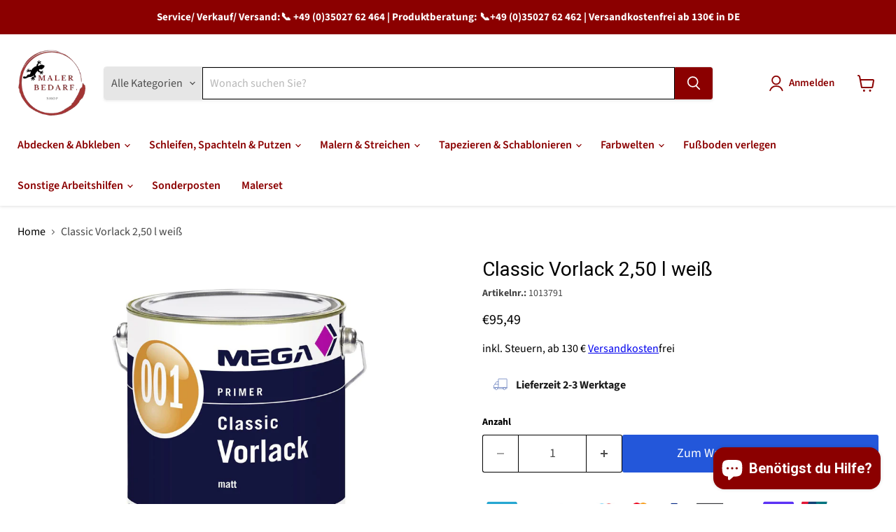

--- FILE ---
content_type: text/html; charset=utf-8
request_url: https://www.malerbedarf.shop/products/mega-001-classic-vorlack-2-50-l-weiss
body_size: 54189
content:
<!doctype html>
<html class="no-js no-touch" lang="de">
  <head>

    <!-- Google Consent Mode V2 Consentmo -->
<script id="consentmo-gcmv2-integration">
  /*
  * Options:
  * - true: set default consent for all regions
  * - false: set default consent when the cookie bar active
  */
  const isSetDefaultConsent = true;

  window.dataLayer = window.dataLayer || [];
  function gtag(){dataLayer.push(arguments);}

  const getCsmCookie = (cookieName) => (document.cookie.split(';').map(c => c.trim()).find(c => c.startsWith(`${cookieName}=`))?.split('=')[1] ?? undefined);
  const getCsmStorage = () => {
    try {
      const storage = localStorage.getItem('gdprCache');
      if (!storage) return undefined;
      const parsed = JSON.parse(storage);
      const settings = parsed.getCookieConsentSettings && JSON.parse(parsed.getCookieConsentSettings);
      return {
        settings,
        cookieConsentName: `cookieconsent_status${settings?.cookie_name || ''}`
      };
    } catch {
      return undefined;
    }
  }

  const csmStorage = getCsmStorage();
  const cookieName = csmStorage?.cookieConsentName || 'cookieconsent_status';
  const csmCookieConsent = getCsmCookie(cookieName);
  const csmCookiePreferences = getCsmCookie('cookieconsent_preferences_disabled');

  if (isSetDefaultConsent) {
    let consentValues = {
      analytics: 'denied',
      marketing: 'denied',
      functionality: 'denied',
    };
    let adsDataRedaction = false;
    let urlPassthrough = false;

    if (csmCookieConsent && csmCookiePreferences !== undefined) {
      consentValues.analytics = csmCookiePreferences.indexOf('analytics') >= 0 ? 'denied' : 'granted';
      consentValues.marketing = csmCookiePreferences.indexOf('marketing') >= 0 ? 'denied' : 'granted';
      consentValues.functionality = csmCookiePreferences.indexOf('functionality') >= 0 ? 'denied' : 'granted';

      if (csmStorage && csmStorage?.settings?.gcm_options?.state == '1') {
        adsDataRedaction = csmStorage.settings.gcm_options?.ads_data_redaction || false;
        urlPassthrough = csmStorage.settings.gcm_options?.url_passthrough || false;
      }
    }

    gtag('consent', 'default', {
      ad_storage: consentValues.marketing,
      ad_personalization: consentValues.marketing,
      ad_user_data: consentValues.marketing,
      analytics_storage: consentValues.analytics,
      functionality_storage: consentValues.functionality,
      personalization_storage: consentValues.functionality,
      security_storage: 'granted',
      wait_for_update: 1500
    });
    gtag('set', 'ads_data_redaction', adsDataRedaction);
    gtag('set', 'url_passthrough', urlPassthrough);
  }

  document.addEventListener('consentmoSignal', function(event) {
    const csmSignal = event.detail;
    const consentState = csmSignal.integration?.gcm?.isEnabled ? csmSignal.integration.gcm.state : csmSignal.state;

    gtag('consent', (!isSetDefaultConsent ? 'default' : 'update'), consentState);
    if (csmSignal.integration?.gcm?.isEnabled) {
      gtag('set', 'ads_data_redaction', csmSignal.integration.gcm.adsDataRedaction);
      gtag('set', 'url_passthrough', csmSignal.integration.gcm.urlPassthrough);
    }
  });
</script>


    
  <!-- Google Tag Manager -->
<script>(function(w,d,s,l,i){w[l]=w[l]||[];w[l].push({'gtm.start':
new Date().getTime(),event:'gtm.js'});var f=d.getElementsByTagName(s)[0],
j=d.createElement(s),dl=l!='dataLayer'?'&l='+l:'';j.async=true;j.src=
'https://www.googletagmanager.com/gtm.js?id='+i+dl;f.parentNode.insertBefore(j,f);
})(window,document,'script','dataLayer','GTM-TLB8RTL');</script>
<!-- End Google Tag Manager -->
    
    <meta charset="utf-8">
    <meta http-equiv="x-ua-compatible" content="IE=edge">

    <link rel="preconnect" href="https://cdn.shopify.com">
    <link rel="preconnect" href="https://fonts.shopifycdn.com">
    <link rel="preconnect" href="https://v.shopify.com">
    <link rel="preconnect" href="https://cdn.shopifycloud.com">
    <meta name="google-site-verification" content="L2FSpUBqWCmHw4CvzluvALmYZeJLnpYRjrHiXrJFRjY" />

    <title>Vorlack — Malerbedarf.shop</title>

    
      <meta name="description" content="Hochwertiger weißer Vorlack (Schleifgrund) Anwendung: Innen und außen. Zur Vorlackierung von Holz, Holzwerkstoffen, Metallen, Hartkunststoffen">
    

    
      <link rel="shortcut icon" href="//www.malerbedarf.shop/cdn/shop/files/WhatsApp_Image_2023-02-24_at_11.43.45_300x300_1_32x32.png?v=1685616152" type="image/png">
    

    
      <link rel="canonical" href="https://www.malerbedarf.shop/products/mega-001-classic-vorlack-2-50-l-weiss" />
    

    <meta name="viewport" content="width=device-width">

    
    





<meta property="og:site_name" content="Malerbedarf.shop">
<meta property="og:url" content="https://www.malerbedarf.shop/products/mega-001-classic-vorlack-2-50-l-weiss">
<meta property="og:title" content="Classic Vorlack 2,50 l weiß">
<meta property="og:type" content="product">
<meta property="og:description" content="Hochwertiger weißer Vorlack (Schleifgrund) Anwendung: Innen und außen. Zur Vorlackierung von Holz, Holzwerkstoffen, Metallen, Hartkunststoffen">




    
    
    

    
    
    <meta
      property="og:image"
      content="https://www.malerbedarf.shop/cdn/shop/products/2966499644_1200x1200.jpg?v=1683323170"
    />
    <meta
      property="og:image:secure_url"
      content="https://www.malerbedarf.shop/cdn/shop/products/2966499644_1200x1200.jpg?v=1683323170"
    />
    <meta property="og:image:width" content="1200" />
    <meta property="og:image:height" content="1200" />
    
    
    <meta property="og:image:alt" content="Social media image" />
  












<meta name="twitter:title" content="Vorlack">
<meta name="twitter:description" content="Hochwertiger weißer Vorlack (Schleifgrund) Anwendung: Innen und außen. Zur Vorlackierung von Holz, Holzwerkstoffen, Metallen, Hartkunststoffen">


    
    
    
      
      
      <meta name="twitter:card" content="summary">
    
    
    <meta
      property="twitter:image"
      content="https://www.malerbedarf.shop/cdn/shop/products/2966499644_1200x1200_crop_center.jpg?v=1683323170"
    />
    <meta property="twitter:image:width" content="1200" />
    <meta property="twitter:image:height" content="1200" />
    
    
    <meta property="twitter:image:alt" content="Social media image" />
  



    <link rel="preload" href="//www.malerbedarf.shop/cdn/fonts/source_sans_pro/sourcesanspro_n6.cdbfc001bf7647698fff34a09dc1c625e4008e01.woff2" as="font" crossorigin="anonymous">
    <link rel="preload" as="style" href="//www.malerbedarf.shop/cdn/shop/t/6/assets/theme.css?v=163561265865393993521759344328">

    <script>window.performance && window.performance.mark && window.performance.mark('shopify.content_for_header.start');</script><meta name="facebook-domain-verification" content="ql5o3u08y35cewbo5jdlynyfrpxif6">
<meta name="google-site-verification" content="kaMFCDa4pqdavZf6Z14-SVLQvdulSvDLC0PIOKjCCXg">
<meta id="shopify-digital-wallet" name="shopify-digital-wallet" content="/75417354571/digital_wallets/dialog">
<meta name="shopify-checkout-api-token" content="454eef13459bb5966bda3897c4ecaee2">
<meta id="in-context-paypal-metadata" data-shop-id="75417354571" data-venmo-supported="false" data-environment="production" data-locale="de_DE" data-paypal-v4="true" data-currency="EUR">
<link rel="alternate" hreflang="x-default" href="https://www.malerbedarf.shop/products/mega-001-classic-vorlack-2-50-l-weiss">
<link rel="alternate" hreflang="en" href="https://www.malerbedarf.shop/en/products/mega-001-classic-vorlack-2-50-l-weiss">
<link rel="alternate" type="application/json+oembed" href="https://www.malerbedarf.shop/products/mega-001-classic-vorlack-2-50-l-weiss.oembed">
<script async="async" src="/checkouts/internal/preloads.js?locale=de-DE"></script>
<link rel="preconnect" href="https://shop.app" crossorigin="anonymous">
<script async="async" src="https://shop.app/checkouts/internal/preloads.js?locale=de-DE&shop_id=75417354571" crossorigin="anonymous"></script>
<script id="apple-pay-shop-capabilities" type="application/json">{"shopId":75417354571,"countryCode":"DE","currencyCode":"EUR","merchantCapabilities":["supports3DS"],"merchantId":"gid:\/\/shopify\/Shop\/75417354571","merchantName":"Malerbedarf.shop","requiredBillingContactFields":["postalAddress","email"],"requiredShippingContactFields":["postalAddress","email"],"shippingType":"shipping","supportedNetworks":["visa","maestro"],"total":{"type":"pending","label":"Malerbedarf.shop","amount":"1.00"},"shopifyPaymentsEnabled":true,"supportsSubscriptions":true}</script>
<script id="shopify-features" type="application/json">{"accessToken":"454eef13459bb5966bda3897c4ecaee2","betas":["rich-media-storefront-analytics"],"domain":"www.malerbedarf.shop","predictiveSearch":true,"shopId":75417354571,"locale":"de"}</script>
<script>var Shopify = Shopify || {};
Shopify.shop = "malerbedarf-shop.myshopify.com";
Shopify.locale = "de";
Shopify.currency = {"active":"EUR","rate":"1.0"};
Shopify.country = "DE";
Shopify.theme = {"name":"Aktualisierte Kopie von Empire","id":171411341643,"schema_name":"Empire","schema_version":"11.1.1","theme_store_id":838,"role":"main"};
Shopify.theme.handle = "null";
Shopify.theme.style = {"id":null,"handle":null};
Shopify.cdnHost = "www.malerbedarf.shop/cdn";
Shopify.routes = Shopify.routes || {};
Shopify.routes.root = "/";</script>
<script type="module">!function(o){(o.Shopify=o.Shopify||{}).modules=!0}(window);</script>
<script>!function(o){function n(){var o=[];function n(){o.push(Array.prototype.slice.apply(arguments))}return n.q=o,n}var t=o.Shopify=o.Shopify||{};t.loadFeatures=n(),t.autoloadFeatures=n()}(window);</script>
<script>
  window.ShopifyPay = window.ShopifyPay || {};
  window.ShopifyPay.apiHost = "shop.app\/pay";
  window.ShopifyPay.redirectState = null;
</script>
<script id="shop-js-analytics" type="application/json">{"pageType":"product"}</script>
<script defer="defer" async type="module" src="//www.malerbedarf.shop/cdn/shopifycloud/shop-js/modules/v2/client.init-shop-cart-sync_BnV6Aryc.de.esm.js"></script>
<script defer="defer" async type="module" src="//www.malerbedarf.shop/cdn/shopifycloud/shop-js/modules/v2/chunk.common_Cf6kPQmv.esm.js"></script>
<script type="module">
  await import("//www.malerbedarf.shop/cdn/shopifycloud/shop-js/modules/v2/client.init-shop-cart-sync_BnV6Aryc.de.esm.js");
await import("//www.malerbedarf.shop/cdn/shopifycloud/shop-js/modules/v2/chunk.common_Cf6kPQmv.esm.js");

  window.Shopify.SignInWithShop?.initShopCartSync?.({"fedCMEnabled":true,"windoidEnabled":true});

</script>
<script>
  window.Shopify = window.Shopify || {};
  if (!window.Shopify.featureAssets) window.Shopify.featureAssets = {};
  window.Shopify.featureAssets['shop-js'] = {"shop-cart-sync":["modules/v2/client.shop-cart-sync_DXd9xblp.de.esm.js","modules/v2/chunk.common_Cf6kPQmv.esm.js"],"shop-button":["modules/v2/client.shop-button_Cy4gLa-Z.de.esm.js","modules/v2/chunk.common_Cf6kPQmv.esm.js"],"init-fed-cm":["modules/v2/client.init-fed-cm_CpzT8pmn.de.esm.js","modules/v2/chunk.common_Cf6kPQmv.esm.js"],"init-windoid":["modules/v2/client.init-windoid_u-ndkLxU.de.esm.js","modules/v2/chunk.common_Cf6kPQmv.esm.js"],"shop-toast-manager":["modules/v2/client.shop-toast-manager_PpM6dyHx.de.esm.js","modules/v2/chunk.common_Cf6kPQmv.esm.js"],"shop-cash-offers":["modules/v2/client.shop-cash-offers_B6CtjaXo.de.esm.js","modules/v2/chunk.common_Cf6kPQmv.esm.js","modules/v2/chunk.modal_DOMNjDsI.esm.js"],"avatar":["modules/v2/client.avatar_BTnouDA3.de.esm.js"],"init-shop-email-lookup-coordinator":["modules/v2/client.init-shop-email-lookup-coordinator_CwS45JAR.de.esm.js","modules/v2/chunk.common_Cf6kPQmv.esm.js"],"init-shop-cart-sync":["modules/v2/client.init-shop-cart-sync_BnV6Aryc.de.esm.js","modules/v2/chunk.common_Cf6kPQmv.esm.js"],"pay-button":["modules/v2/client.pay-button_CiFp8qLE.de.esm.js","modules/v2/chunk.common_Cf6kPQmv.esm.js"],"init-customer-accounts-sign-up":["modules/v2/client.init-customer-accounts-sign-up_ClbpnIB2.de.esm.js","modules/v2/client.shop-login-button_DBcRVj4K.de.esm.js","modules/v2/chunk.common_Cf6kPQmv.esm.js","modules/v2/chunk.modal_DOMNjDsI.esm.js"],"init-shop-for-new-customer-accounts":["modules/v2/client.init-shop-for-new-customer-accounts_BB22cB-G.de.esm.js","modules/v2/client.shop-login-button_DBcRVj4K.de.esm.js","modules/v2/chunk.common_Cf6kPQmv.esm.js","modules/v2/chunk.modal_DOMNjDsI.esm.js"],"checkout-modal":["modules/v2/client.checkout-modal_BPZhqQ1w.de.esm.js","modules/v2/chunk.common_Cf6kPQmv.esm.js","modules/v2/chunk.modal_DOMNjDsI.esm.js"],"init-customer-accounts":["modules/v2/client.init-customer-accounts_7oTzMmII.de.esm.js","modules/v2/client.shop-login-button_DBcRVj4K.de.esm.js","modules/v2/chunk.common_Cf6kPQmv.esm.js","modules/v2/chunk.modal_DOMNjDsI.esm.js"],"shop-login-button":["modules/v2/client.shop-login-button_DBcRVj4K.de.esm.js","modules/v2/chunk.common_Cf6kPQmv.esm.js","modules/v2/chunk.modal_DOMNjDsI.esm.js"],"shop-login":["modules/v2/client.shop-login_Bp5RB2vv.de.esm.js","modules/v2/chunk.common_Cf6kPQmv.esm.js","modules/v2/chunk.modal_DOMNjDsI.esm.js"],"shop-follow-button":["modules/v2/client.shop-follow-button_BhTlDOob.de.esm.js","modules/v2/chunk.common_Cf6kPQmv.esm.js","modules/v2/chunk.modal_DOMNjDsI.esm.js"],"lead-capture":["modules/v2/client.lead-capture_g_Z67JwY.de.esm.js","modules/v2/chunk.common_Cf6kPQmv.esm.js","modules/v2/chunk.modal_DOMNjDsI.esm.js"],"payment-terms":["modules/v2/client.payment-terms_DGPGKel7.de.esm.js","modules/v2/chunk.common_Cf6kPQmv.esm.js","modules/v2/chunk.modal_DOMNjDsI.esm.js"]};
</script>
<script>(function() {
  var isLoaded = false;
  function asyncLoad() {
    if (isLoaded) return;
    isLoaded = true;
    var urls = ["https:\/\/plugin.brevo.com\/integrations\/api\/automation\/script?user_connection_id=654ba2fc109f7d72a052294f\u0026ma-key=h70u6ztpx6glmb7soxi3nrns\u0026shop=malerbedarf-shop.myshopify.com","https:\/\/plugin.brevo.com\/integrations\/api\/sy\/cart_tracking\/script?ma-key=h70u6ztpx6glmb7soxi3nrns\u0026user_connection_id=654ba2fc109f7d72a052294f\u0026shop=malerbedarf-shop.myshopify.com"];
    for (var i = 0; i < urls.length; i++) {
      var s = document.createElement('script');
      s.type = 'text/javascript';
      s.async = true;
      s.src = urls[i];
      var x = document.getElementsByTagName('script')[0];
      x.parentNode.insertBefore(s, x);
    }
  };
  if(window.attachEvent) {
    window.attachEvent('onload', asyncLoad);
  } else {
    window.addEventListener('load', asyncLoad, false);
  }
})();</script>
<script id="__st">var __st={"a":75417354571,"offset":3600,"reqid":"e861882d-27ad-40a9-a893-d7422680a530-1762032906","pageurl":"www.malerbedarf.shop\/products\/mega-001-classic-vorlack-2-50-l-weiss","u":"b329ff50eb04","p":"product","rtyp":"product","rid":8487591477579};</script>
<script>window.ShopifyPaypalV4VisibilityTracking = true;</script>
<script id="captcha-bootstrap">!function(){'use strict';const t='contact',e='account',n='new_comment',o=[[t,t],['blogs',n],['comments',n],[t,'customer']],c=[[e,'customer_login'],[e,'guest_login'],[e,'recover_customer_password'],[e,'create_customer']],r=t=>t.map((([t,e])=>`form[action*='/${t}']:not([data-nocaptcha='true']) input[name='form_type'][value='${e}']`)).join(','),a=t=>()=>t?[...document.querySelectorAll(t)].map((t=>t.form)):[];function s(){const t=[...o],e=r(t);return a(e)}const i='password',u='form_key',d=['recaptcha-v3-token','g-recaptcha-response','h-captcha-response',i],f=()=>{try{return window.sessionStorage}catch{return}},m='__shopify_v',_=t=>t.elements[u];function p(t,e,n=!1){try{const o=window.sessionStorage,c=JSON.parse(o.getItem(e)),{data:r}=function(t){const{data:e,action:n}=t;return t[m]||n?{data:e,action:n}:{data:t,action:n}}(c);for(const[e,n]of Object.entries(r))t.elements[e]&&(t.elements[e].value=n);n&&o.removeItem(e)}catch(o){console.error('form repopulation failed',{error:o})}}const l='form_type',E='cptcha';function T(t){t.dataset[E]=!0}const w=window,h=w.document,L='Shopify',v='ce_forms',y='captcha';let A=!1;((t,e)=>{const n=(g='f06e6c50-85a8-45c8-87d0-21a2b65856fe',I='https://cdn.shopify.com/shopifycloud/storefront-forms-hcaptcha/ce_storefront_forms_captcha_hcaptcha.v1.5.2.iife.js',D={infoText:'Durch hCaptcha geschützt',privacyText:'Datenschutz',termsText:'Allgemeine Geschäftsbedingungen'},(t,e,n)=>{const o=w[L][v],c=o.bindForm;if(c)return c(t,g,e,D).then(n);var r;o.q.push([[t,g,e,D],n]),r=I,A||(h.body.append(Object.assign(h.createElement('script'),{id:'captcha-provider',async:!0,src:r})),A=!0)});var g,I,D;w[L]=w[L]||{},w[L][v]=w[L][v]||{},w[L][v].q=[],w[L][y]=w[L][y]||{},w[L][y].protect=function(t,e){n(t,void 0,e),T(t)},Object.freeze(w[L][y]),function(t,e,n,w,h,L){const[v,y,A,g]=function(t,e,n){const i=e?o:[],u=t?c:[],d=[...i,...u],f=r(d),m=r(i),_=r(d.filter((([t,e])=>n.includes(e))));return[a(f),a(m),a(_),s()]}(w,h,L),I=t=>{const e=t.target;return e instanceof HTMLFormElement?e:e&&e.form},D=t=>v().includes(t);t.addEventListener('submit',(t=>{const e=I(t);if(!e)return;const n=D(e)&&!e.dataset.hcaptchaBound&&!e.dataset.recaptchaBound,o=_(e),c=g().includes(e)&&(!o||!o.value);(n||c)&&t.preventDefault(),c&&!n&&(function(t){try{if(!f())return;!function(t){const e=f();if(!e)return;const n=_(t);if(!n)return;const o=n.value;o&&e.removeItem(o)}(t);const e=Array.from(Array(32),(()=>Math.random().toString(36)[2])).join('');!function(t,e){_(t)||t.append(Object.assign(document.createElement('input'),{type:'hidden',name:u})),t.elements[u].value=e}(t,e),function(t,e){const n=f();if(!n)return;const o=[...t.querySelectorAll(`input[type='${i}']`)].map((({name:t})=>t)),c=[...d,...o],r={};for(const[a,s]of new FormData(t).entries())c.includes(a)||(r[a]=s);n.setItem(e,JSON.stringify({[m]:1,action:t.action,data:r}))}(t,e)}catch(e){console.error('failed to persist form',e)}}(e),e.submit())}));const S=(t,e)=>{t&&!t.dataset[E]&&(n(t,e.some((e=>e===t))),T(t))};for(const o of['focusin','change'])t.addEventListener(o,(t=>{const e=I(t);D(e)&&S(e,y())}));const B=e.get('form_key'),M=e.get(l),P=B&&M;t.addEventListener('DOMContentLoaded',(()=>{const t=y();if(P)for(const e of t)e.elements[l].value===M&&p(e,B);[...new Set([...A(),...v().filter((t=>'true'===t.dataset.shopifyCaptcha))])].forEach((e=>S(e,t)))}))}(h,new URLSearchParams(w.location.search),n,t,e,['guest_login'])})(!0,!0)}();</script>
<script integrity="sha256-52AcMU7V7pcBOXWImdc/TAGTFKeNjmkeM1Pvks/DTgc=" data-source-attribution="shopify.loadfeatures" defer="defer" src="//www.malerbedarf.shop/cdn/shopifycloud/storefront/assets/storefront/load_feature-81c60534.js" crossorigin="anonymous"></script>
<script crossorigin="anonymous" defer="defer" src="//www.malerbedarf.shop/cdn/shopifycloud/storefront/assets/shopify_pay/storefront-65b4c6d7.js?v=20250812"></script>
<script data-source-attribution="shopify.dynamic_checkout.dynamic.init">var Shopify=Shopify||{};Shopify.PaymentButton=Shopify.PaymentButton||{isStorefrontPortableWallets:!0,init:function(){window.Shopify.PaymentButton.init=function(){};var t=document.createElement("script");t.src="https://www.malerbedarf.shop/cdn/shopifycloud/portable-wallets/latest/portable-wallets.de.js",t.type="module",document.head.appendChild(t)}};
</script>
<script data-source-attribution="shopify.dynamic_checkout.buyer_consent">
  function portableWalletsHideBuyerConsent(e){var t=document.getElementById("shopify-buyer-consent"),n=document.getElementById("shopify-subscription-policy-button");t&&n&&(t.classList.add("hidden"),t.setAttribute("aria-hidden","true"),n.removeEventListener("click",e))}function portableWalletsShowBuyerConsent(e){var t=document.getElementById("shopify-buyer-consent"),n=document.getElementById("shopify-subscription-policy-button");t&&n&&(t.classList.remove("hidden"),t.removeAttribute("aria-hidden"),n.addEventListener("click",e))}window.Shopify?.PaymentButton&&(window.Shopify.PaymentButton.hideBuyerConsent=portableWalletsHideBuyerConsent,window.Shopify.PaymentButton.showBuyerConsent=portableWalletsShowBuyerConsent);
</script>
<script data-source-attribution="shopify.dynamic_checkout.cart.bootstrap">document.addEventListener("DOMContentLoaded",(function(){function t(){return document.querySelector("shopify-accelerated-checkout-cart, shopify-accelerated-checkout")}if(t())Shopify.PaymentButton.init();else{new MutationObserver((function(e,n){t()&&(Shopify.PaymentButton.init(),n.disconnect())})).observe(document.body,{childList:!0,subtree:!0})}}));
</script>
<link id="shopify-accelerated-checkout-styles" rel="stylesheet" media="screen" href="https://www.malerbedarf.shop/cdn/shopifycloud/portable-wallets/latest/accelerated-checkout-backwards-compat.css" crossorigin="anonymous">
<style id="shopify-accelerated-checkout-cart">
        #shopify-buyer-consent {
  margin-top: 1em;
  display: inline-block;
  width: 100%;
}

#shopify-buyer-consent.hidden {
  display: none;
}

#shopify-subscription-policy-button {
  background: none;
  border: none;
  padding: 0;
  text-decoration: underline;
  font-size: inherit;
  cursor: pointer;
}

#shopify-subscription-policy-button::before {
  box-shadow: none;
}

      </style>

<script>window.performance && window.performance.mark && window.performance.mark('shopify.content_for_header.end');</script>

    <link href="//www.malerbedarf.shop/cdn/shop/t/6/assets/theme.css?v=163561265865393993521759344328" rel="stylesheet" type="text/css" media="all" />

    
      <link href="//www.malerbedarf.shop/cdn/shop/t/6/assets/ripple.css?v=100240391239311985871724404743" rel="stylesheet" type="text/css" media="all" />
    

    
    <script>
      window.Theme = window.Theme || {};
      window.Theme.version = '11.1.1';
      window.Theme.name = 'Empire';
      window.Theme.routes = {
        "root_url": "/",
        "account_url": "/account",
        "account_login_url": "https://www.malerbedarf.shop/customer_authentication/redirect?locale=de&region_country=DE",
        "account_logout_url": "/account/logout",
        "account_register_url": "https://shopify.com/75417354571/account?locale=de",
        "account_addresses_url": "/account/addresses",
        "collections_url": "/collections",
        "all_products_collection_url": "/collections/all",
        "search_url": "/search",
        "predictive_search_url": "/search/suggest",
        "cart_url": "/cart",
        "cart_add_url": "/cart/add",
        "cart_change_url": "/cart/change",
        "cart_clear_url": "/cart/clear",
        "product_recommendations_url": "/recommendations/products",
      };
    </script>
    

  <!-- BEGIN app block: shopify://apps/consentmo-gdpr/blocks/gdpr_cookie_consent/4fbe573f-a377-4fea-9801-3ee0858cae41 -->


<!-- END app block --><!-- BEGIN app block: shopify://apps/judge-me-reviews/blocks/judgeme_core/61ccd3b1-a9f2-4160-9fe9-4fec8413e5d8 --><!-- Start of Judge.me Core -->




<link rel="dns-prefetch" href="https://cdnwidget.judge.me">
<link rel="dns-prefetch" href="https://cdn.judge.me">
<link rel="dns-prefetch" href="https://cdn1.judge.me">
<link rel="dns-prefetch" href="https://api.judge.me">

<script data-cfasync='false' class='jdgm-settings-script'>window.jdgmSettings={"pagination":5,"disable_web_reviews":false,"badge_no_review_text":"Keine Bewertungen","badge_n_reviews_text":"{{ n }} Bewertung/Bewertungen","badge_star_color":"#8b0001","hide_badge_preview_if_no_reviews":true,"badge_hide_text":false,"enforce_center_preview_badge":false,"widget_title":"Kundenbewertungen","widget_open_form_text":"Schreibe eine Bewertung","widget_close_form_text":"Bewertung abbrechen","widget_refresh_page_text":"Seite neuladen","widget_summary_text":"Basierend auf {{ number_of_reviews }} Bewertung/Bewertungen","widget_no_review_text":"Sei der erste der eine Bewertung schreibt","widget_name_field_text":"Name","widget_verified_name_field_text":"Geprüfter Name (öffentlich)","widget_name_placeholder_text":"Geben Sie Ihren Namen ein (öffentlich)","widget_required_field_error_text":"Dieses Feld ist erforderlich.","widget_email_field_text":"E-Mail","widget_verified_email_field_text":"Verifizierte E-Mail (privat, kann nicht bearbeitet werden)","widget_email_placeholder_text":"Geben Sie Ihre E-Mail ein (privat)","widget_email_field_error_text":"Bitte geben Sie eine gültige E-Mail-Adresse ein.","widget_rating_field_text":"Bewertung","widget_review_title_field_text":"Bewertungstitel","widget_review_title_placeholder_text":"Gebe deiner Bewertung einen Titel","widget_review_body_field_text":"Bewertung","widget_review_body_placeholder_text":"Schreiben deiner Kommentar hier","widget_pictures_field_text":"Bild/Video (optional)","widget_submit_review_text":"Bewertung senden","widget_submit_verified_review_text":"Verifizierte Bewertung einreichen","widget_submit_success_msg_with_auto_publish":"Dankeschön! Bitte aktualisieren Sie die Seite in ein paar Augenblicken, um Ihre Bewertung zu sehen. Sie können Ihre Bewertung entfernen oder\nbearbeiten, indem Sie sich bei \u003ca href='https://judge.me/login' target='_blank' rel='nofollow noopener'\u003eJudge.me\u003c/a\u003e anmelden","widget_submit_success_msg_no_auto_publish":"Dankeschön! Ihre Bewertung wird veröffentlicht, sobald sie von der Shop-Verwaltung genehmigt wurde. Sie können Ihre Bewertung entfernen oder bearbeiten, indem Sie sich bei \u003ca href='https://judge.me/login' target='_blank' rel='nofollow noopener'\u003eJudge.me\u003c/a\u003e anmelden","widget_show_default_reviews_out_of_total_text":"Zeigt {{ n_reviews_shown }} von {{ n_reviews }} Bewertungen.","widget_show_all_link_text":"Alles anzeigen","widget_show_less_link_text":"Weniger anzeigen","widget_author_said_text":"{{ reviewer_name }} sagte:","widget_days_text":"vor {{ n }} Tagen ","widget_weeks_text":"vor {{ n }} Woche/Wochen","widget_months_text":"vor {{ n }} Monat/Monaten","widget_years_text":"vor {{ n }} Jahr/Jahren","widget_yesterday_text":"Gestern","widget_today_text":"Heute","widget_replied_text":"\u003e\u003e {{ shop_name }} antwortete:","widget_read_more_text":"Mehr lesen","widget_rating_filter_see_all_text":"Alle Bewertungen ansehen","widget_sorting_most_recent_text":"Neueste","widget_sorting_highest_rating_text":"Höchste Bewertung","widget_sorting_lowest_rating_text":"Niedrigste Bewertung","widget_sorting_with_pictures_text":"Nur Bilder","widget_sorting_most_helpful_text":"Am hilfreichsten","widget_open_question_form_text":"Stelle eine Frage","widget_reviews_subtab_text":"Bewertungen","widget_questions_subtab_text":"Fragen","widget_question_label_text":"Fragen","widget_answer_label_text":"Antwort","widget_question_placeholder_text":"Schreiben Sie Ihre Frage hier","widget_submit_question_text":"Frage senden","widget_question_submit_success_text":"Danke, für ihre Frage! Wir werden Sie benachrichtigen, sobald sie beantwortet wurde.","widget_star_color":"#8b0001","verified_badge_text":"Verifiziert","verified_badge_placement":"left-of-reviewer-name","widget_hide_border":false,"widget_social_share":false,"all_reviews_include_out_of_store_products":true,"all_reviews_out_of_store_text":"(ausverkauft)","all_reviews_product_name_prefix_text":"über","enable_review_pictures":true,"widget_product_reviews_subtab_text":"Produkt Bewertungen","widget_shop_reviews_subtab_text":"Shop-Bewertungen","widget_write_a_store_review_text":"Eine Shopbewertung schreiben","widget_other_languages_heading":"Bewertungen in Anderen Sprachen","widget_sorting_pictures_first_text":"Bilder zuerst","floating_tab_button_name":"★ Bewertungen","floating_tab_title":"Lassen Sie Kunden für uns sprechen","floating_tab_url":"","floating_tab_url_enabled":false,"all_reviews_text_badge_text":"Kunden bewerten uns {{ shop.metafields.judgeme.all_reviews_rating | round: 1 }}/5 anhand von {{ shop.metafields.judgeme.all_reviews_count }} Bewertungen.","all_reviews_text_badge_text_branded_style":"{{ shop.metafields.judgeme.all_reviews_rating | round: 1 }} von 5 Sternen basierend auf {{ shop.metafields.judgeme.all_reviews_count }} Bewertungen","all_reviews_text_badge_url":"","all_reviews_text_style":"branded","featured_carousel_title":"Lassen Sie Kunden für uns sprechen","featured_carousel_count_text":"von {{ n }} Bewertungen","featured_carousel_url":"","verified_count_badge_style":"branded","verified_count_badge_url":"","widget_star_use_custom_color":true,"picture_reminder_submit_button":"Bilder hochladen","widget_sorting_videos_first_text":"Videos zuerst","widget_review_pending_text":"Ausstehend","remove_microdata_snippet":true,"preview_badge_no_question_text":"Keine Fragen","preview_badge_n_question_text":"{{ number_of_questions }} Frage/Fragen","widget_search_bar_placeholder":"Bewertungen suchen","widget_sorting_verified_only_text":"Nur verifizierte","featured_carousel_verified_badge_enable":true,"featured_carousel_more_reviews_button_text":"Read more reviews","featured_carousel_view_product_button_text":"Produkt anzeigen","all_reviews_page_load_more_text":"Mehr Bewertungen laden","widget_advanced_speed_features":5,"widget_public_name_text":"öffentlich angezeigt wie","default_reviewer_name_has_non_latin":true,"widget_reviewer_anonymous":"Anonym","medals_widget_title":"Judge.me Bewertungen Medalien","widget_invalid_yt_video_url_error_text":"Kein YouTube-Video-URL","widget_max_length_field_error_text":"Bitte geben Sie nicht mehr als {0} Zeichen ein.","widget_verified_by_shop_text":"Geprüft von Shop","widget_load_with_code_splitting":true,"widget_ugc_title":"Von uns gemacht, von Ihnen geteilt","widget_ugc_subtitle":"Markieren Sie uns, damit Ihr Bild auf unserer Seite erscheint","widget_ugc_primary_button_text":"Jetzt kaufen","widget_ugc_secondary_button_text":"Mehr laden","widget_ugc_reviews_button_text":"Bewertungen ansehen","widget_primary_color":"#8b0001","widget_summary_average_rating_text":"{{ average_rating }} von 5","widget_media_grid_title":"Kundenfotos \u0026 Videos","widget_media_grid_see_more_text":"Mehr sehen","widget_verified_by_judgeme_text":"Geprüft von Judge.me","widget_verified_by_judgeme_text_in_store_medals":"Geprüft von Judge.me","widget_media_field_exceed_quantity_message":"Tut uns leid, wir können nur {{ max_media }} für eine Bewertung akzeptieren.","widget_media_field_exceed_limit_message":"{{ file_name }} ist zu groß, bitte wählen Sie einen {{ media_type }} kleiner als {{ size_limit }} MB.","widget_review_submitted_text":"Bewertung abgegeben!","widget_question_submitted_text":"Frage gestellt!","widget_close_form_text_question":"Abbrechen","widget_write_your_answer_here_text":"Schreiben Sie Ihre Antwort hier","widget_enabled_branded_link":true,"widget_show_collected_by_judgeme":true,"widget_collected_by_judgeme_text":"gesammelt von Judge.me","widget_load_more_text":"Mehr Laden","widget_full_review_text":"Vollständige Bewertung","widget_read_more_reviews_text":"Mehr Bewertungen lesen","widget_read_questions_text":"Fragen lesen","widget_questions_and_answers_text":"Questions \u0026 Answers","widget_verified_by_text":"Geprüft durch","widget_number_of_reviews_text":"{{ number_of_reviews }} Bewertungen","widget_back_button_text":"Back","widget_next_button_text":"Next","widget_custom_forms_filter_button":"Filter","how_reviews_are_collected":"Wie werden Bewertungen gesammelt?","widget_gdpr_statement":"Wie wir Ihre Daten verwenden: Wir kontaktieren Sie nur bezüglich der von Ihnen abgegebenen Bewertung und nur, wenn es notwendig ist. Mit der Abgabe Ihrer Bewertung stimmen Sie den \u003ca href='https://judge.me/terms' target='_blank' rel='nofollow noopener'\u003eGeschäftsbedingungen\u003c/a\u003e und der \u003ca href='https://judge.me/privacy' target='_blank' rel='nofollow noopener'\u003eDatenschutzrichtlinie\u003c/a\u003e und \u003ca href='https://judge.me/content-policy' target='_blank' rel='nofollow noopener'\u003eInhaltsrichtlinien\u003c/a\u003e von Judge.me zu.","review_snippet_widget_round_border_style":true,"review_snippet_widget_card_color":"#FFFFFF","review_snippet_widget_slider_arrows_background_color":"#FFFFFF","review_snippet_widget_slider_arrows_color":"#000000","review_snippet_widget_star_color":"#339999","platform":"shopify","branding_url":"https://app.judge.me/reviews/stores/www.malerbedarf.shop","branding_text":"Bereitgestellt von Judge.me","locale":"en","reply_name":"Malerbedarf.shop","widget_version":"3.0","footer":true,"autopublish":true,"review_dates":true,"enable_custom_form":false,"shop_use_review_site":true,"enable_multi_locales_translations":false,"can_be_branded":true,"reply_name_text":"Malerbedarf.shop"};</script> <style class='jdgm-settings-style'>﻿.jdgm-xx{left:0}:root{--jdgm-primary-color: #8b0001;--jdgm-secondary-color: rgba(139,0,1,0.1);--jdgm-star-color: #8b0001;--jdgm-write-review-text-color: white;--jdgm-write-review-bg-color: #8b0001;--jdgm-paginate-color: #8b0001;--jdgm-border-radius: 0;--jdgm-reviewer-name-color: #8b0001}.jdgm-histogram__bar-content{background-color:#8b0001}.jdgm-rev[data-verified-buyer=true] .jdgm-rev__icon.jdgm-rev__icon:after,.jdgm-rev__buyer-badge.jdgm-rev__buyer-badge{color:white;background-color:#8b0001}.jdgm-review-widget--small .jdgm-gallery.jdgm-gallery .jdgm-gallery__thumbnail-link:nth-child(8) .jdgm-gallery__thumbnail-wrapper.jdgm-gallery__thumbnail-wrapper:before{content:"Mehr sehen"}@media only screen and (min-width: 768px){.jdgm-gallery.jdgm-gallery .jdgm-gallery__thumbnail-link:nth-child(8) .jdgm-gallery__thumbnail-wrapper.jdgm-gallery__thumbnail-wrapper:before{content:"Mehr sehen"}}.jdgm-preview-badge .jdgm-star.jdgm-star{color:#8b0001}.jdgm-prev-badge[data-average-rating='0.00']{display:none !important}.jdgm-author-all-initials{display:none !important}.jdgm-author-last-initial{display:none !important}.jdgm-rev-widg__title{visibility:hidden}.jdgm-rev-widg__summary-text{visibility:hidden}.jdgm-prev-badge__text{visibility:hidden}.jdgm-rev__prod-link-prefix:before{content:'über'}.jdgm-rev__out-of-store-text:before{content:'(ausverkauft)'}@media only screen and (min-width: 768px){.jdgm-rev__pics .jdgm-rev_all-rev-page-picture-separator,.jdgm-rev__pics .jdgm-rev__product-picture{display:none}}@media only screen and (max-width: 768px){.jdgm-rev__pics .jdgm-rev_all-rev-page-picture-separator,.jdgm-rev__pics .jdgm-rev__product-picture{display:none}}.jdgm-preview-badge[data-template="product"]{display:none !important}.jdgm-preview-badge[data-template="collection"]{display:none !important}.jdgm-preview-badge[data-template="index"]{display:none !important}.jdgm-review-widget[data-from-snippet="true"]{display:none !important}.jdgm-verified-count-badget[data-from-snippet="true"]{display:none !important}.jdgm-carousel-wrapper[data-from-snippet="true"]{display:none !important}.jdgm-all-reviews-text[data-from-snippet="true"]{display:none !important}.jdgm-medals-section[data-from-snippet="true"]{display:none !important}.jdgm-ugc-media-wrapper[data-from-snippet="true"]{display:none !important}.jdgm-review-snippet-widget .jdgm-rev-snippet-widget__cards-container .jdgm-rev-snippet-card{border-radius:8px;background:#fff}.jdgm-review-snippet-widget .jdgm-rev-snippet-widget__cards-container .jdgm-rev-snippet-card__rev-rating .jdgm-star{color:#399}.jdgm-review-snippet-widget .jdgm-rev-snippet-widget__prev-btn,.jdgm-review-snippet-widget .jdgm-rev-snippet-widget__next-btn{border-radius:50%;background:#fff}.jdgm-review-snippet-widget .jdgm-rev-snippet-widget__prev-btn>svg,.jdgm-review-snippet-widget .jdgm-rev-snippet-widget__next-btn>svg{fill:#000}.jdgm-full-rev-modal.rev-snippet-widget .jm-mfp-container .jm-mfp-content,.jdgm-full-rev-modal.rev-snippet-widget .jm-mfp-container .jdgm-full-rev__icon,.jdgm-full-rev-modal.rev-snippet-widget .jm-mfp-container .jdgm-full-rev__pic-img,.jdgm-full-rev-modal.rev-snippet-widget .jm-mfp-container .jdgm-full-rev__reply{border-radius:8px}.jdgm-full-rev-modal.rev-snippet-widget .jm-mfp-container .jdgm-full-rev[data-verified-buyer="true"] .jdgm-full-rev__icon::after{border-radius:8px}.jdgm-full-rev-modal.rev-snippet-widget .jm-mfp-container .jdgm-full-rev .jdgm-rev__buyer-badge{border-radius:calc( 8px / 2 )}.jdgm-full-rev-modal.rev-snippet-widget .jm-mfp-container .jdgm-full-rev .jdgm-full-rev__replier::before{content:'Malerbedarf.shop'}.jdgm-full-rev-modal.rev-snippet-widget .jm-mfp-container .jdgm-full-rev .jdgm-full-rev__product-button{border-radius:calc( 8px * 6 )}
</style> <style class='jdgm-settings-style'></style>

  
  
  
  <style class='jdgm-miracle-styles'>
  @-webkit-keyframes jdgm-spin{0%{-webkit-transform:rotate(0deg);-ms-transform:rotate(0deg);transform:rotate(0deg)}100%{-webkit-transform:rotate(359deg);-ms-transform:rotate(359deg);transform:rotate(359deg)}}@keyframes jdgm-spin{0%{-webkit-transform:rotate(0deg);-ms-transform:rotate(0deg);transform:rotate(0deg)}100%{-webkit-transform:rotate(359deg);-ms-transform:rotate(359deg);transform:rotate(359deg)}}@font-face{font-family:'JudgemeStar';src:url("[data-uri]") format("woff");font-weight:normal;font-style:normal}.jdgm-star{font-family:'JudgemeStar';display:inline !important;text-decoration:none !important;padding:0 4px 0 0 !important;margin:0 !important;font-weight:bold;opacity:1;-webkit-font-smoothing:antialiased;-moz-osx-font-smoothing:grayscale}.jdgm-star:hover{opacity:1}.jdgm-star:last-of-type{padding:0 !important}.jdgm-star.jdgm--on:before{content:"\e000"}.jdgm-star.jdgm--off:before{content:"\e001"}.jdgm-star.jdgm--half:before{content:"\e002"}.jdgm-widget *{margin:0;line-height:1.4;-webkit-box-sizing:border-box;-moz-box-sizing:border-box;box-sizing:border-box;-webkit-overflow-scrolling:touch}.jdgm-hidden{display:none !important;visibility:hidden !important}.jdgm-temp-hidden{display:none}.jdgm-spinner{width:40px;height:40px;margin:auto;border-radius:50%;border-top:2px solid #eee;border-right:2px solid #eee;border-bottom:2px solid #eee;border-left:2px solid #ccc;-webkit-animation:jdgm-spin 0.8s infinite linear;animation:jdgm-spin 0.8s infinite linear}.jdgm-prev-badge{display:block !important}

</style>


  
  
   


<script data-cfasync='false' class='jdgm-script'>
!function(e){window.jdgm=window.jdgm||{},jdgm.CDN_HOST="https://cdnwidget.judge.me/",jdgm.API_HOST="https://api.judge.me/",jdgm.CDN_BASE_URL="https://cdn.shopify.com/extensions/019a3ac2-7474-7313-bb5e-00582a6d4328/judgeme-extensions-180/assets/",
jdgm.docReady=function(d){(e.attachEvent?"complete"===e.readyState:"loading"!==e.readyState)?
setTimeout(d,0):e.addEventListener("DOMContentLoaded",d)},jdgm.loadCSS=function(d,t,o,a){
!o&&jdgm.loadCSS.requestedUrls.indexOf(d)>=0||(jdgm.loadCSS.requestedUrls.push(d),
(a=e.createElement("link")).rel="stylesheet",a.class="jdgm-stylesheet",a.media="nope!",
a.href=d,a.onload=function(){this.media="all",t&&setTimeout(t)},e.body.appendChild(a))},
jdgm.loadCSS.requestedUrls=[],jdgm.loadJS=function(e,d){var t=new XMLHttpRequest;
t.onreadystatechange=function(){4===t.readyState&&(Function(t.response)(),d&&d(t.response))},
t.open("GET",e),t.send()},jdgm.docReady((function(){(window.jdgmLoadCSS||e.querySelectorAll(
".jdgm-widget, .jdgm-all-reviews-page").length>0)&&(jdgmSettings.widget_load_with_code_splitting?
parseFloat(jdgmSettings.widget_version)>=3?jdgm.loadCSS(jdgm.CDN_HOST+"widget_v3/base.css"):
jdgm.loadCSS(jdgm.CDN_HOST+"widget/base.css"):jdgm.loadCSS(jdgm.CDN_HOST+"shopify_v2.css"),
jdgm.loadJS(jdgm.CDN_HOST+"loader.js"))}))}(document);
</script>
<noscript><link rel="stylesheet" type="text/css" media="all" href="https://cdnwidget.judge.me/shopify_v2.css"></noscript>

<!-- BEGIN app snippet: theme_fix_tags --><script>
  (function() {
    var jdgmThemeFixes = null;
    if (!jdgmThemeFixes) return;
    var thisThemeFix = jdgmThemeFixes[Shopify.theme.id];
    if (!thisThemeFix) return;

    if (thisThemeFix.html) {
      document.addEventListener("DOMContentLoaded", function() {
        var htmlDiv = document.createElement('div');
        htmlDiv.classList.add('jdgm-theme-fix-html');
        htmlDiv.innerHTML = thisThemeFix.html;
        document.body.append(htmlDiv);
      });
    };

    if (thisThemeFix.css) {
      var styleTag = document.createElement('style');
      styleTag.classList.add('jdgm-theme-fix-style');
      styleTag.innerHTML = thisThemeFix.css;
      document.head.append(styleTag);
    };

    if (thisThemeFix.js) {
      var scriptTag = document.createElement('script');
      scriptTag.classList.add('jdgm-theme-fix-script');
      scriptTag.innerHTML = thisThemeFix.js;
      document.head.append(scriptTag);
    };
  })();
</script>
<!-- END app snippet -->
<!-- End of Judge.me Core -->



<!-- END app block --><script src="https://cdn.shopify.com/extensions/019a393b-9993-7da3-bdc6-95b3530be5df/consentmo-gdpr-464/assets/consentmo_cookie_consent.js" type="text/javascript" defer="defer"></script>
<script src="https://cdn.shopify.com/extensions/019a3ac2-7474-7313-bb5e-00582a6d4328/judgeme-extensions-180/assets/loader.js" type="text/javascript" defer="defer"></script>
<script src="https://cdn.shopify.com/extensions/7bc9bb47-adfa-4267-963e-cadee5096caf/inbox-1252/assets/inbox-chat-loader.js" type="text/javascript" defer="defer"></script>
<link href="https://monorail-edge.shopifysvc.com" rel="dns-prefetch">
<script>(function(){if ("sendBeacon" in navigator && "performance" in window) {try {var session_token_from_headers = performance.getEntriesByType('navigation')[0].serverTiming.find(x => x.name == '_s').description;} catch {var session_token_from_headers = undefined;}var session_cookie_matches = document.cookie.match(/_shopify_s=([^;]*)/);var session_token_from_cookie = session_cookie_matches && session_cookie_matches.length === 2 ? session_cookie_matches[1] : "";var session_token = session_token_from_headers || session_token_from_cookie || "";function handle_abandonment_event(e) {var entries = performance.getEntries().filter(function(entry) {return /monorail-edge.shopifysvc.com/.test(entry.name);});if (!window.abandonment_tracked && entries.length === 0) {window.abandonment_tracked = true;var currentMs = Date.now();var navigation_start = performance.timing.navigationStart;var payload = {shop_id: 75417354571,url: window.location.href,navigation_start,duration: currentMs - navigation_start,session_token,page_type: "product"};window.navigator.sendBeacon("https://monorail-edge.shopifysvc.com/v1/produce", JSON.stringify({schema_id: "online_store_buyer_site_abandonment/1.1",payload: payload,metadata: {event_created_at_ms: currentMs,event_sent_at_ms: currentMs}}));}}window.addEventListener('pagehide', handle_abandonment_event);}}());</script>
<script id="web-pixels-manager-setup">(function e(e,d,r,n,o){if(void 0===o&&(o={}),!Boolean(null===(a=null===(i=window.Shopify)||void 0===i?void 0:i.analytics)||void 0===a?void 0:a.replayQueue)){var i,a;window.Shopify=window.Shopify||{};var t=window.Shopify;t.analytics=t.analytics||{};var s=t.analytics;s.replayQueue=[],s.publish=function(e,d,r){return s.replayQueue.push([e,d,r]),!0};try{self.performance.mark("wpm:start")}catch(e){}var l=function(){var e={modern:/Edge?\/(1{2}[4-9]|1[2-9]\d|[2-9]\d{2}|\d{4,})\.\d+(\.\d+|)|Firefox\/(1{2}[4-9]|1[2-9]\d|[2-9]\d{2}|\d{4,})\.\d+(\.\d+|)|Chrom(ium|e)\/(9{2}|\d{3,})\.\d+(\.\d+|)|(Maci|X1{2}).+ Version\/(15\.\d+|(1[6-9]|[2-9]\d|\d{3,})\.\d+)([,.]\d+|)( \(\w+\)|)( Mobile\/\w+|) Safari\/|Chrome.+OPR\/(9{2}|\d{3,})\.\d+\.\d+|(CPU[ +]OS|iPhone[ +]OS|CPU[ +]iPhone|CPU IPhone OS|CPU iPad OS)[ +]+(15[._]\d+|(1[6-9]|[2-9]\d|\d{3,})[._]\d+)([._]\d+|)|Android:?[ /-](13[3-9]|1[4-9]\d|[2-9]\d{2}|\d{4,})(\.\d+|)(\.\d+|)|Android.+Firefox\/(13[5-9]|1[4-9]\d|[2-9]\d{2}|\d{4,})\.\d+(\.\d+|)|Android.+Chrom(ium|e)\/(13[3-9]|1[4-9]\d|[2-9]\d{2}|\d{4,})\.\d+(\.\d+|)|SamsungBrowser\/([2-9]\d|\d{3,})\.\d+/,legacy:/Edge?\/(1[6-9]|[2-9]\d|\d{3,})\.\d+(\.\d+|)|Firefox\/(5[4-9]|[6-9]\d|\d{3,})\.\d+(\.\d+|)|Chrom(ium|e)\/(5[1-9]|[6-9]\d|\d{3,})\.\d+(\.\d+|)([\d.]+$|.*Safari\/(?![\d.]+ Edge\/[\d.]+$))|(Maci|X1{2}).+ Version\/(10\.\d+|(1[1-9]|[2-9]\d|\d{3,})\.\d+)([,.]\d+|)( \(\w+\)|)( Mobile\/\w+|) Safari\/|Chrome.+OPR\/(3[89]|[4-9]\d|\d{3,})\.\d+\.\d+|(CPU[ +]OS|iPhone[ +]OS|CPU[ +]iPhone|CPU IPhone OS|CPU iPad OS)[ +]+(10[._]\d+|(1[1-9]|[2-9]\d|\d{3,})[._]\d+)([._]\d+|)|Android:?[ /-](13[3-9]|1[4-9]\d|[2-9]\d{2}|\d{4,})(\.\d+|)(\.\d+|)|Mobile Safari.+OPR\/([89]\d|\d{3,})\.\d+\.\d+|Android.+Firefox\/(13[5-9]|1[4-9]\d|[2-9]\d{2}|\d{4,})\.\d+(\.\d+|)|Android.+Chrom(ium|e)\/(13[3-9]|1[4-9]\d|[2-9]\d{2}|\d{4,})\.\d+(\.\d+|)|Android.+(UC? ?Browser|UCWEB|U3)[ /]?(15\.([5-9]|\d{2,})|(1[6-9]|[2-9]\d|\d{3,})\.\d+)\.\d+|SamsungBrowser\/(5\.\d+|([6-9]|\d{2,})\.\d+)|Android.+MQ{2}Browser\/(14(\.(9|\d{2,})|)|(1[5-9]|[2-9]\d|\d{3,})(\.\d+|))(\.\d+|)|K[Aa][Ii]OS\/(3\.\d+|([4-9]|\d{2,})\.\d+)(\.\d+|)/},d=e.modern,r=e.legacy,n=navigator.userAgent;return n.match(d)?"modern":n.match(r)?"legacy":"unknown"}(),u="modern"===l?"modern":"legacy",c=(null!=n?n:{modern:"",legacy:""})[u],f=function(e){return[e.baseUrl,"/wpm","/b",e.hashVersion,"modern"===e.buildTarget?"m":"l",".js"].join("")}({baseUrl:d,hashVersion:r,buildTarget:u}),m=function(e){var d=e.version,r=e.bundleTarget,n=e.surface,o=e.pageUrl,i=e.monorailEndpoint;return{emit:function(e){var a=e.status,t=e.errorMsg,s=(new Date).getTime(),l=JSON.stringify({metadata:{event_sent_at_ms:s},events:[{schema_id:"web_pixels_manager_load/3.1",payload:{version:d,bundle_target:r,page_url:o,status:a,surface:n,error_msg:t},metadata:{event_created_at_ms:s}}]});if(!i)return console&&console.warn&&console.warn("[Web Pixels Manager] No Monorail endpoint provided, skipping logging."),!1;try{return self.navigator.sendBeacon.bind(self.navigator)(i,l)}catch(e){}var u=new XMLHttpRequest;try{return u.open("POST",i,!0),u.setRequestHeader("Content-Type","text/plain"),u.send(l),!0}catch(e){return console&&console.warn&&console.warn("[Web Pixels Manager] Got an unhandled error while logging to Monorail."),!1}}}}({version:r,bundleTarget:l,surface:e.surface,pageUrl:self.location.href,monorailEndpoint:e.monorailEndpoint});try{o.browserTarget=l,function(e){var d=e.src,r=e.async,n=void 0===r||r,o=e.onload,i=e.onerror,a=e.sri,t=e.scriptDataAttributes,s=void 0===t?{}:t,l=document.createElement("script"),u=document.querySelector("head"),c=document.querySelector("body");if(l.async=n,l.src=d,a&&(l.integrity=a,l.crossOrigin="anonymous"),s)for(var f in s)if(Object.prototype.hasOwnProperty.call(s,f))try{l.dataset[f]=s[f]}catch(e){}if(o&&l.addEventListener("load",o),i&&l.addEventListener("error",i),u)u.appendChild(l);else{if(!c)throw new Error("Did not find a head or body element to append the script");c.appendChild(l)}}({src:f,async:!0,onload:function(){if(!function(){var e,d;return Boolean(null===(d=null===(e=window.Shopify)||void 0===e?void 0:e.analytics)||void 0===d?void 0:d.initialized)}()){var d=window.webPixelsManager.init(e)||void 0;if(d){var r=window.Shopify.analytics;r.replayQueue.forEach((function(e){var r=e[0],n=e[1],o=e[2];d.publishCustomEvent(r,n,o)})),r.replayQueue=[],r.publish=d.publishCustomEvent,r.visitor=d.visitor,r.initialized=!0}}},onerror:function(){return m.emit({status:"failed",errorMsg:"".concat(f," has failed to load")})},sri:function(e){var d=/^sha384-[A-Za-z0-9+/=]+$/;return"string"==typeof e&&d.test(e)}(c)?c:"",scriptDataAttributes:o}),m.emit({status:"loading"})}catch(e){m.emit({status:"failed",errorMsg:(null==e?void 0:e.message)||"Unknown error"})}}})({shopId: 75417354571,storefrontBaseUrl: "https://www.malerbedarf.shop",extensionsBaseUrl: "https://extensions.shopifycdn.com/cdn/shopifycloud/web-pixels-manager",monorailEndpoint: "https://monorail-edge.shopifysvc.com/unstable/produce_batch",surface: "storefront-renderer",enabledBetaFlags: ["2dca8a86"],webPixelsConfigList: [{"id":"2231664971","configuration":"{\"webPixelName\":\"Judge.me\"}","eventPayloadVersion":"v1","runtimeContext":"STRICT","scriptVersion":"34ad157958823915625854214640f0bf","type":"APP","apiClientId":683015,"privacyPurposes":["ANALYTICS"],"dataSharingAdjustments":{"protectedCustomerApprovalScopes":[]}},{"id":"1003159883","configuration":"{\"config\":\"{\\\"pixel_id\\\":\\\"G-EV2LMM9NEM\\\",\\\"target_country\\\":\\\"DE\\\",\\\"gtag_events\\\":[{\\\"type\\\":\\\"search\\\",\\\"action_label\\\":[\\\"G-EV2LMM9NEM\\\",\\\"AW-830158216\\\/yIoSCNqhqfAZEIjr7IsD\\\"]},{\\\"type\\\":\\\"begin_checkout\\\",\\\"action_label\\\":[\\\"G-EV2LMM9NEM\\\",\\\"AW-830158216\\\/V9RkCOChqfAZEIjr7IsD\\\"]},{\\\"type\\\":\\\"view_item\\\",\\\"action_label\\\":[\\\"G-EV2LMM9NEM\\\",\\\"AW-830158216\\\/IOg2CN-gqfAZEIjr7IsD\\\",\\\"MC-J9T4T90D4B\\\"]},{\\\"type\\\":\\\"purchase\\\",\\\"action_label\\\":[\\\"G-EV2LMM9NEM\\\",\\\"AW-830158216\\\/4WEKCNmgqfAZEIjr7IsD\\\",\\\"MC-J9T4T90D4B\\\"]},{\\\"type\\\":\\\"page_view\\\",\\\"action_label\\\":[\\\"G-EV2LMM9NEM\\\",\\\"AW-830158216\\\/oyn6CNygqfAZEIjr7IsD\\\",\\\"MC-J9T4T90D4B\\\"]},{\\\"type\\\":\\\"add_payment_info\\\",\\\"action_label\\\":[\\\"G-EV2LMM9NEM\\\",\\\"AW-830158216\\\/IlOSCOOhqfAZEIjr7IsD\\\"]},{\\\"type\\\":\\\"add_to_cart\\\",\\\"action_label\\\":[\\\"G-EV2LMM9NEM\\\",\\\"AW-830158216\\\/vNcaCN2hqfAZEIjr7IsD\\\"]}],\\\"enable_monitoring_mode\\\":false}\"}","eventPayloadVersion":"v1","runtimeContext":"OPEN","scriptVersion":"b2a88bafab3e21179ed38636efcd8a93","type":"APP","apiClientId":1780363,"privacyPurposes":[],"dataSharingAdjustments":{"protectedCustomerApprovalScopes":[]}},{"id":"369393995","configuration":"{\"pixel_id\":\"1266502457146689\",\"pixel_type\":\"facebook_pixel\",\"metaapp_system_user_token\":\"-\"}","eventPayloadVersion":"v1","runtimeContext":"OPEN","scriptVersion":"ca16bc87fe92b6042fbaa3acc2fbdaa6","type":"APP","apiClientId":2329312,"privacyPurposes":["ANALYTICS","MARKETING","SALE_OF_DATA"],"dataSharingAdjustments":{"protectedCustomerApprovalScopes":[]}},{"id":"130318667","eventPayloadVersion":"1","runtimeContext":"LAX","scriptVersion":"1","type":"CUSTOM","privacyPurposes":["ANALYTICS","MARKETING","SALE_OF_DATA"],"name":"GADS EC"},{"id":"209453387","eventPayloadVersion":"1","runtimeContext":"LAX","scriptVersion":"2","type":"CUSTOM","privacyPurposes":["ANALYTICS","MARKETING","SALE_OF_DATA"],"name":"Datalayer Neu"},{"id":"shopify-app-pixel","configuration":"{}","eventPayloadVersion":"v1","runtimeContext":"STRICT","scriptVersion":"0450","apiClientId":"shopify-pixel","type":"APP","privacyPurposes":["ANALYTICS","MARKETING"]},{"id":"shopify-custom-pixel","eventPayloadVersion":"v1","runtimeContext":"LAX","scriptVersion":"0450","apiClientId":"shopify-pixel","type":"CUSTOM","privacyPurposes":["ANALYTICS","MARKETING"]}],isMerchantRequest: false,initData: {"shop":{"name":"Malerbedarf.shop","paymentSettings":{"currencyCode":"EUR"},"myshopifyDomain":"malerbedarf-shop.myshopify.com","countryCode":"DE","storefrontUrl":"https:\/\/www.malerbedarf.shop"},"customer":null,"cart":null,"checkout":null,"productVariants":[{"price":{"amount":95.49,"currencyCode":"EUR"},"product":{"title":"Classic Vorlack 2,50 l weiß","vendor":"Mega","id":"8487591477579","untranslatedTitle":"Classic Vorlack 2,50 l weiß","url":"\/products\/mega-001-classic-vorlack-2-50-l-weiss","type":"Lackfarbe"},"id":"46544974807371","image":{"src":"\/\/www.malerbedarf.shop\/cdn\/shop\/products\/2966499644.jpg?v=1683323170"},"sku":"1013791","title":"Default Title","untranslatedTitle":"Default Title"}],"purchasingCompany":null},},"https://www.malerbedarf.shop/cdn","5303c62bw494ab25dp0d72f2dcm48e21f5a",{"modern":"","legacy":""},{"shopId":"75417354571","storefrontBaseUrl":"https:\/\/www.malerbedarf.shop","extensionBaseUrl":"https:\/\/extensions.shopifycdn.com\/cdn\/shopifycloud\/web-pixels-manager","surface":"storefront-renderer","enabledBetaFlags":"[\"2dca8a86\"]","isMerchantRequest":"false","hashVersion":"5303c62bw494ab25dp0d72f2dcm48e21f5a","publish":"custom","events":"[[\"page_viewed\",{}],[\"product_viewed\",{\"productVariant\":{\"price\":{\"amount\":95.49,\"currencyCode\":\"EUR\"},\"product\":{\"title\":\"Classic Vorlack 2,50 l weiß\",\"vendor\":\"Mega\",\"id\":\"8487591477579\",\"untranslatedTitle\":\"Classic Vorlack 2,50 l weiß\",\"url\":\"\/products\/mega-001-classic-vorlack-2-50-l-weiss\",\"type\":\"Lackfarbe\"},\"id\":\"46544974807371\",\"image\":{\"src\":\"\/\/www.malerbedarf.shop\/cdn\/shop\/products\/2966499644.jpg?v=1683323170\"},\"sku\":\"1013791\",\"title\":\"Default Title\",\"untranslatedTitle\":\"Default Title\"}}]]"});</script><script>
  window.ShopifyAnalytics = window.ShopifyAnalytics || {};
  window.ShopifyAnalytics.meta = window.ShopifyAnalytics.meta || {};
  window.ShopifyAnalytics.meta.currency = 'EUR';
  var meta = {"product":{"id":8487591477579,"gid":"gid:\/\/shopify\/Product\/8487591477579","vendor":"Mega","type":"Lackfarbe","variants":[{"id":46544974807371,"price":9549,"name":"Classic Vorlack 2,50 l weiß","public_title":null,"sku":"1013791"}],"remote":false},"page":{"pageType":"product","resourceType":"product","resourceId":8487591477579}};
  for (var attr in meta) {
    window.ShopifyAnalytics.meta[attr] = meta[attr];
  }
</script>
<script class="analytics">
  (function () {
    var customDocumentWrite = function(content) {
      var jquery = null;

      if (window.jQuery) {
        jquery = window.jQuery;
      } else if (window.Checkout && window.Checkout.$) {
        jquery = window.Checkout.$;
      }

      if (jquery) {
        jquery('body').append(content);
      }
    };

    var hasLoggedConversion = function(token) {
      if (token) {
        return document.cookie.indexOf('loggedConversion=' + token) !== -1;
      }
      return false;
    }

    var setCookieIfConversion = function(token) {
      if (token) {
        var twoMonthsFromNow = new Date(Date.now());
        twoMonthsFromNow.setMonth(twoMonthsFromNow.getMonth() + 2);

        document.cookie = 'loggedConversion=' + token + '; expires=' + twoMonthsFromNow;
      }
    }

    var trekkie = window.ShopifyAnalytics.lib = window.trekkie = window.trekkie || [];
    if (trekkie.integrations) {
      return;
    }
    trekkie.methods = [
      'identify',
      'page',
      'ready',
      'track',
      'trackForm',
      'trackLink'
    ];
    trekkie.factory = function(method) {
      return function() {
        var args = Array.prototype.slice.call(arguments);
        args.unshift(method);
        trekkie.push(args);
        return trekkie;
      };
    };
    for (var i = 0; i < trekkie.methods.length; i++) {
      var key = trekkie.methods[i];
      trekkie[key] = trekkie.factory(key);
    }
    trekkie.load = function(config) {
      trekkie.config = config || {};
      trekkie.config.initialDocumentCookie = document.cookie;
      var first = document.getElementsByTagName('script')[0];
      var script = document.createElement('script');
      script.type = 'text/javascript';
      script.onerror = function(e) {
        var scriptFallback = document.createElement('script');
        scriptFallback.type = 'text/javascript';
        scriptFallback.onerror = function(error) {
                var Monorail = {
      produce: function produce(monorailDomain, schemaId, payload) {
        var currentMs = new Date().getTime();
        var event = {
          schema_id: schemaId,
          payload: payload,
          metadata: {
            event_created_at_ms: currentMs,
            event_sent_at_ms: currentMs
          }
        };
        return Monorail.sendRequest("https://" + monorailDomain + "/v1/produce", JSON.stringify(event));
      },
      sendRequest: function sendRequest(endpointUrl, payload) {
        // Try the sendBeacon API
        if (window && window.navigator && typeof window.navigator.sendBeacon === 'function' && typeof window.Blob === 'function' && !Monorail.isIos12()) {
          var blobData = new window.Blob([payload], {
            type: 'text/plain'
          });

          if (window.navigator.sendBeacon(endpointUrl, blobData)) {
            return true;
          } // sendBeacon was not successful

        } // XHR beacon

        var xhr = new XMLHttpRequest();

        try {
          xhr.open('POST', endpointUrl);
          xhr.setRequestHeader('Content-Type', 'text/plain');
          xhr.send(payload);
        } catch (e) {
          console.log(e);
        }

        return false;
      },
      isIos12: function isIos12() {
        return window.navigator.userAgent.lastIndexOf('iPhone; CPU iPhone OS 12_') !== -1 || window.navigator.userAgent.lastIndexOf('iPad; CPU OS 12_') !== -1;
      }
    };
    Monorail.produce('monorail-edge.shopifysvc.com',
      'trekkie_storefront_load_errors/1.1',
      {shop_id: 75417354571,
      theme_id: 171411341643,
      app_name: "storefront",
      context_url: window.location.href,
      source_url: "//www.malerbedarf.shop/cdn/s/trekkie.storefront.5ad93876886aa0a32f5bade9f25632a26c6f183a.min.js"});

        };
        scriptFallback.async = true;
        scriptFallback.src = '//www.malerbedarf.shop/cdn/s/trekkie.storefront.5ad93876886aa0a32f5bade9f25632a26c6f183a.min.js';
        first.parentNode.insertBefore(scriptFallback, first);
      };
      script.async = true;
      script.src = '//www.malerbedarf.shop/cdn/s/trekkie.storefront.5ad93876886aa0a32f5bade9f25632a26c6f183a.min.js';
      first.parentNode.insertBefore(script, first);
    };
    trekkie.load(
      {"Trekkie":{"appName":"storefront","development":false,"defaultAttributes":{"shopId":75417354571,"isMerchantRequest":null,"themeId":171411341643,"themeCityHash":"14202938018715764185","contentLanguage":"de","currency":"EUR","eventMetadataId":"7a964945-09ab-4390-b1a4-9da8edf9ab92"},"isServerSideCookieWritingEnabled":true,"monorailRegion":"shop_domain","enabledBetaFlags":["f0df213a"]},"Session Attribution":{},"S2S":{"facebookCapiEnabled":true,"source":"trekkie-storefront-renderer","apiClientId":580111}}
    );

    var loaded = false;
    trekkie.ready(function() {
      if (loaded) return;
      loaded = true;

      window.ShopifyAnalytics.lib = window.trekkie;

      var originalDocumentWrite = document.write;
      document.write = customDocumentWrite;
      try { window.ShopifyAnalytics.merchantGoogleAnalytics.call(this); } catch(error) {};
      document.write = originalDocumentWrite;

      window.ShopifyAnalytics.lib.page(null,{"pageType":"product","resourceType":"product","resourceId":8487591477579,"shopifyEmitted":true});

      var match = window.location.pathname.match(/checkouts\/(.+)\/(thank_you|post_purchase)/)
      var token = match? match[1]: undefined;
      if (!hasLoggedConversion(token)) {
        setCookieIfConversion(token);
        window.ShopifyAnalytics.lib.track("Viewed Product",{"currency":"EUR","variantId":46544974807371,"productId":8487591477579,"productGid":"gid:\/\/shopify\/Product\/8487591477579","name":"Classic Vorlack 2,50 l weiß","price":"95.49","sku":"1013791","brand":"Mega","variant":null,"category":"Lackfarbe","nonInteraction":true,"remote":false},undefined,undefined,{"shopifyEmitted":true});
      window.ShopifyAnalytics.lib.track("monorail:\/\/trekkie_storefront_viewed_product\/1.1",{"currency":"EUR","variantId":46544974807371,"productId":8487591477579,"productGid":"gid:\/\/shopify\/Product\/8487591477579","name":"Classic Vorlack 2,50 l weiß","price":"95.49","sku":"1013791","brand":"Mega","variant":null,"category":"Lackfarbe","nonInteraction":true,"remote":false,"referer":"https:\/\/www.malerbedarf.shop\/products\/mega-001-classic-vorlack-2-50-l-weiss"});
      }
    });


        var eventsListenerScript = document.createElement('script');
        eventsListenerScript.async = true;
        eventsListenerScript.src = "//www.malerbedarf.shop/cdn/shopifycloud/storefront/assets/shop_events_listener-b8f524ab.js";
        document.getElementsByTagName('head')[0].appendChild(eventsListenerScript);

})();</script>
<script
  defer
  src="https://www.malerbedarf.shop/cdn/shopifycloud/perf-kit/shopify-perf-kit-2.1.1.min.js"
  data-application="storefront-renderer"
  data-shop-id="75417354571"
  data-render-region="gcp-us-east1"
  data-page-type="product"
  data-theme-instance-id="171411341643"
  data-theme-name="Empire"
  data-theme-version="11.1.1"
  data-monorail-region="shop_domain"
  data-resource-timing-sampling-rate="10"
  data-shs="true"
  data-shs-beacon="true"
  data-shs-export-with-fetch="true"
  data-shs-logs-sample-rate="1"
></script>
</head>

  <body class="template-product" data-instant-allow-query-string >
  
   <!-- Google Tag Manager (noscript) -->
<noscript><iframe src="https://www.googletagmanager.com/ns.html?id=GTM-TLB8RTL"
height="0" width="0" style="display:none;visibility:hidden"></iframe></noscript>
<!-- End Google Tag Manager (noscript) -->
 
    
    <script>
      document.documentElement.className=document.documentElement.className.replace(/\bno-js\b/,'js');
      if(window.Shopify&&window.Shopify.designMode)document.documentElement.className+=' in-theme-editor';
      if(('ontouchstart' in window)||window.DocumentTouch&&document instanceof DocumentTouch)document.documentElement.className=document.documentElement.className.replace(/\bno-touch\b/,'has-touch');
    </script>

    
    <svg
      class="icon-star-reference"
      aria-hidden="true"
      focusable="false"
      role="presentation"
      xmlns="http://www.w3.org/2000/svg" width="20" height="20" viewBox="3 3 17 17" fill="none"
    >
      <symbol id="icon-star">
        <rect class="icon-star-background" width="20" height="20" fill="currentColor"/>
        <path d="M10 3L12.163 7.60778L17 8.35121L13.5 11.9359L14.326 17L10 14.6078L5.674 17L6.5 11.9359L3 8.35121L7.837 7.60778L10 3Z" stroke="currentColor" stroke-width="2" stroke-linecap="round" stroke-linejoin="round" fill="none"/>
      </symbol>
      <clipPath id="icon-star-clip">
        <path d="M10 3L12.163 7.60778L17 8.35121L13.5 11.9359L14.326 17L10 14.6078L5.674 17L6.5 11.9359L3 8.35121L7.837 7.60778L10 3Z" stroke="currentColor" stroke-width="2" stroke-linecap="round" stroke-linejoin="round"/>
      </clipPath>
    </svg>
    


    <a class="skip-to-main" href="#site-main">Zu Inhalt springen</a>

    <!-- BEGIN sections: header-group -->
<div id="shopify-section-sections--23361826619723__announcement-bar" class="shopify-section shopify-section-group-header-group site-announcement"><script
  type="application/json"
  data-section-id="sections--23361826619723__announcement-bar"
  data-section-type="static-announcement">
</script>









  
    <div
      class="
        announcement-bar
        
      "
      style="
        color: #ffffff;
        background: #8b0000;
      "
      data-announcement-bar
    >
      

      
        <div class="announcement-bar-text">
          Service/ Verkauf/ Versand:📞 +49 (0)35027 62 464 
| Produktberatung: 
📞+49 (0)35027 62 462 |  Versandkostenfrei ab 130€ in DE
        </div>
      

      <div class="announcement-bar-text-mobile">
        
          Service/ Verkauf/ Versand:📞 +49 (0)35027 62 464 
| Produktberatung: 
📞+49 (0)35027 62 462 |  Versandkostenfrei ab 130€ in DE
        
      </div>
    </div>
  


</div><div id="shopify-section-sections--23361826619723__header" class="shopify-section shopify-section-group-header-group site-header-wrapper">


<script
  type="application/json"
  data-section-id="sections--23361826619723__header"
  data-section-type="static-header"
  data-section-data>
  {
    "settings": {
      "sticky_header": true,
      "has_box_shadow": true,
      "live_search": {
        "enable": true,
        "money_format": "€{{amount_with_comma_separator}}",
        "show_mobile_search_bar": false
      }
    }
  }
</script>





<style data-shopify>
  .site-logo {
    max-width: 150px;
  }

  .site-logo-image {
    max-height: 99px;
  }
</style>

<header
  class="site-header site-header-nav--open"
  role="banner"
  data-site-header
>
  <div
    class="
      site-header-main
      
        site-header--full-width
      
    "
    data-site-header-main
    data-site-header-sticky
    
      data-site-header-mobile-search-button
    
  >
    <button class="site-header-menu-toggle" data-menu-toggle>
      <div class="site-header-menu-toggle--button" tabindex="-1">
        <span class="toggle-icon--bar toggle-icon--bar-top"></span>
        <span class="toggle-icon--bar toggle-icon--bar-middle"></span>
        <span class="toggle-icon--bar toggle-icon--bar-bottom"></span>
        <span class="visually-hidden">Menü</span>
      </div>
    </button>

    
      

      
        <button
          class="site-header-mobile-search-button"
          data-mobile-search-button
        >
          
        <div class="site-header-mobile-search-button--button" tabindex="-1">
          <svg
  aria-hidden="true"
  focusable="false"
  role="presentation"
  xmlns="http://www.w3.org/2000/svg"
  width="23"
  height="24"
  fill="none"
  viewBox="0 0 23 24"
>
  <path d="M21 21L15.5 15.5" stroke="currentColor" stroke-width="2" stroke-linecap="round"/>
  <circle cx="10" cy="9" r="8" stroke="currentColor" stroke-width="2"/>
</svg>

          <span class="visually-hidden">Suchen</span>
        </div>
      
        </button>
      
    

    <div
      class="
        site-header-main-content
        
      "
    >
      <div class="site-header-logo">
        <a
          class="site-logo"
          href="/">
          
            
            

            

  

  <img
    
      src="//www.malerbedarf.shop/cdn/shop/files/WhatsApp_Image_2023-02-24_at_11.43.45_300x300_1_150x150.png?v=1685616152"
    
    alt=""

    
      data-rimg
      srcset="//www.malerbedarf.shop/cdn/shop/files/WhatsApp_Image_2023-02-24_at_11.43.45_300x300_1_150x150.png?v=1685616152 1x, //www.malerbedarf.shop/cdn/shop/files/WhatsApp_Image_2023-02-24_at_11.43.45_300x300_1_300x300.png?v=1685616152 2x"
    

    class="site-logo-image"
    style="
        object-fit:cover;object-position:50.0% 50.0%;
      
"
    
  >




          
        </a>
      </div>

      





<div class="live-search" data-live-search><form
    class="
      live-search-form
      form-fields-inline
      
    "
    action="/search"
    method="get"
    role="search"
    aria-label="Product"
    data-live-search-form
  >
    <div class="form-field no-label"><span class="form-field-select-wrapper live-search-filter-wrapper">
          <select
            class="live-search-filter"
            id="live-search-filter"
            data-live-search-filter
            data-filter-all="Alle Kategorien"
          >
            
            <option value="" selected>Alle Kategorien</option>
            <option value="" disabled>------</option>
            
              

<option value="product_type:Abdeckfolie">Abdeckfolie</option>
<option value="product_type:Abdeckpapier">Abdeckpapier</option>
<option value="product_type:Abdeckvlies">Abdeckvlies</option>
<option value="product_type:Atemschutz">Atemschutz</option>
<option value="product_type:Bürsten">Bürsten</option>
<option value="product_type:Dispersionsfarbe">Dispersionsfarbe</option>
<option value="product_type:Eimer">Eimer</option>
<option value="product_type:Elektroheizer">Elektroheizer</option>
<option value="product_type:Farbe">Farbe</option>
<option value="product_type:Farbwalzen">Farbwalzen</option>
<option value="product_type:Glasvlies">Glasvlies</option>
<option value="product_type:Glättekelle">Glättekelle</option>
<option value="product_type:Großflächenrakel">Großflächenrakel</option>
<option value="product_type:Grundierung">Grundierung</option>
<option value="product_type:Hammer">Hammer</option>
<option value="product_type:Isolierfarbe">Isolierfarbe</option>
<option value="product_type:Isolierspray">Isolierspray</option>
<option value="product_type:Klebeband">Klebeband</option>
<option value="product_type:Kleber">Kleber</option>
<option value="product_type:Lackfarbe">Lackfarbe</option>
<option value="product_type:Lampe LED">Lampe LED</option>
<option value="product_type:Lasur">Lasur</option>
<option value="product_type:Lehm">Lehm</option>
<option value="product_type:Lehmfarbe">Lehmfarbe</option>
<option value="product_type:Malerwerkzeug">Malerwerkzeug</option>
<option value="product_type:Maschinen">Maschinen</option>
<option value="product_type:Messer">Messer</option>
<option value="product_type:Messwerkzeuge">Messwerkzeuge</option>
<option value="product_type:Müllentsorgung">Müllentsorgung</option>
<option value="product_type:Pinsel">Pinsel</option>
<option value="product_type:Reibebrett">Reibebrett</option>
<option value="product_type:Rollerbügel">Rollerbügel</option>
<option value="product_type:Rollgitter">Rollgitter</option>
<option value="product_type:Rollstab/ Verlängerung">Rollstab/ Verlängerung</option>
<option value="product_type:Schablonen">Schablonen</option>
<option value="product_type:Schere">Schere</option>
<option value="product_type:Scheren">Scheren</option>
<option value="product_type:schleifen">schleifen</option>
<option value="product_type:Schutzhandschuhe">Schutzhandschuhe</option>
<option value="product_type:Schwämme">Schwämme</option>
<option value="product_type:Silikatfarbe">Silikatfarbe</option>
<option value="product_type:Sockelleiste">Sockelleiste</option>
<option value="product_type:Spachtel">Spachtel</option>
<option value="product_type:Spachtelmasse">Spachtelmasse</option>
<option value="product_type:Spritzgeräte">Spritzgeräte</option>
<option value="product_type:Staubschutz">Staubschutz</option>
<option value="product_type:Tapete">Tapete</option>
<option value="product_type:Tapezieren">Tapezieren</option>
<option value="product_type:Tapeziertisch">Tapeziertisch</option>
<option value="product_type:Tapeziertische">Tapeziertische</option>
<option value="product_type:Vliestapete">Vliestapete</option>
            
          </select>

          <label
            class="
              live-search-filter-label
              form-field-select
            "
            for="live-search-filter"
            data-live-search-filter-label
          >Alle Kategorien
</label>
          <svg
  aria-hidden="true"
  focusable="false"
  role="presentation"
  width="8"
  height="6"
  viewBox="0 0 8 6"
  fill="none"
  xmlns="http://www.w3.org/2000/svg"
  class="icon-chevron-down"
>
<path class="icon-chevron-down-left" d="M4 4.5L7 1.5" stroke="currentColor" stroke-width="1.25" stroke-linecap="square"/>
<path class="icon-chevron-down-right" d="M4 4.5L1 1.5" stroke="currentColor" stroke-width="1.25" stroke-linecap="square"/>
</svg>

        </span><input
        class="form-field-input live-search-form-field"
        type="text"
        name="q"
        aria-label="Suchen"
        placeholder="Wonach suchen Sie?"
        
        autocomplete="off"
        data-live-search-input
      >
      <button
        class="live-search-takeover-cancel"
        type="button"
        data-live-search-takeover-cancel>
        Abbrechen
      </button>

      <button
        class="live-search-button"
        type="submit"
        aria-label="Suchen"
        data-live-search-submit
      >
        <span class="search-icon search-icon--inactive">
          <svg
  aria-hidden="true"
  focusable="false"
  role="presentation"
  xmlns="http://www.w3.org/2000/svg"
  width="23"
  height="24"
  fill="none"
  viewBox="0 0 23 24"
>
  <path d="M21 21L15.5 15.5" stroke="currentColor" stroke-width="2" stroke-linecap="round"/>
  <circle cx="10" cy="9" r="8" stroke="currentColor" stroke-width="2"/>
</svg>

        </span>
        <span class="search-icon search-icon--active">
          <svg
  aria-hidden="true"
  focusable="false"
  role="presentation"
  width="26"
  height="26"
  viewBox="0 0 26 26"
  xmlns="http://www.w3.org/2000/svg"
>
  <g fill-rule="nonzero" fill="currentColor">
    <path d="M13 26C5.82 26 0 20.18 0 13S5.82 0 13 0s13 5.82 13 13-5.82 13-13 13zm0-3.852a9.148 9.148 0 1 0 0-18.296 9.148 9.148 0 0 0 0 18.296z" opacity=".29"/><path d="M13 26c7.18 0 13-5.82 13-13a1.926 1.926 0 0 0-3.852 0A9.148 9.148 0 0 1 13 22.148 1.926 1.926 0 0 0 13 26z"/>
  </g>
</svg>
        </span>
      </button>
    </div>

    <div class="search-flydown" data-live-search-flydown>
      <div class="search-flydown--placeholder" data-live-search-placeholder>
        <div class="search-flydown--product-items">
          
            <a class="search-flydown--product search-flydown--product" href="#">
              
                <div class="search-flydown--product-image">
                  <svg class="placeholder--image placeholder--content-image" xmlns="http://www.w3.org/2000/svg" viewBox="0 0 525.5 525.5"><path d="M324.5 212.7H203c-1.6 0-2.8 1.3-2.8 2.8V308c0 1.6 1.3 2.8 2.8 2.8h121.6c1.6 0 2.8-1.3 2.8-2.8v-92.5c0-1.6-1.3-2.8-2.9-2.8zm1.1 95.3c0 .6-.5 1.1-1.1 1.1H203c-.6 0-1.1-.5-1.1-1.1v-92.5c0-.6.5-1.1 1.1-1.1h121.6c.6 0 1.1.5 1.1 1.1V308z"/><path d="M210.4 299.5H240v.1s.1 0 .2-.1h75.2v-76.2h-105v76.2zm1.8-7.2l20-20c1.6-1.6 3.8-2.5 6.1-2.5s4.5.9 6.1 2.5l1.5 1.5 16.8 16.8c-12.9 3.3-20.7 6.3-22.8 7.2h-27.7v-5.5zm101.5-10.1c-20.1 1.7-36.7 4.8-49.1 7.9l-16.9-16.9 26.3-26.3c1.6-1.6 3.8-2.5 6.1-2.5s4.5.9 6.1 2.5l27.5 27.5v7.8zm-68.9 15.5c9.7-3.5 33.9-10.9 68.9-13.8v13.8h-68.9zm68.9-72.7v46.8l-26.2-26.2c-1.9-1.9-4.5-3-7.3-3s-5.4 1.1-7.3 3l-26.3 26.3-.9-.9c-1.9-1.9-4.5-3-7.3-3s-5.4 1.1-7.3 3l-18.8 18.8V225h101.4z"/><path d="M232.8 254c4.6 0 8.3-3.7 8.3-8.3s-3.7-8.3-8.3-8.3-8.3 3.7-8.3 8.3 3.7 8.3 8.3 8.3zm0-14.9c3.6 0 6.6 2.9 6.6 6.6s-2.9 6.6-6.6 6.6-6.6-2.9-6.6-6.6 3-6.6 6.6-6.6z"/></svg>
                </div>
              

              <div class="search-flydown--product-text">
                <span class="search-flydown--product-title placeholder--content-text"></span>
                <span class="search-flydown--product-price placeholder--content-text"></span>
              </div>
            </a>
          
            <a class="search-flydown--product search-flydown--product" href="#">
              
                <div class="search-flydown--product-image">
                  <svg class="placeholder--image placeholder--content-image" xmlns="http://www.w3.org/2000/svg" viewBox="0 0 525.5 525.5"><path d="M324.5 212.7H203c-1.6 0-2.8 1.3-2.8 2.8V308c0 1.6 1.3 2.8 2.8 2.8h121.6c1.6 0 2.8-1.3 2.8-2.8v-92.5c0-1.6-1.3-2.8-2.9-2.8zm1.1 95.3c0 .6-.5 1.1-1.1 1.1H203c-.6 0-1.1-.5-1.1-1.1v-92.5c0-.6.5-1.1 1.1-1.1h121.6c.6 0 1.1.5 1.1 1.1V308z"/><path d="M210.4 299.5H240v.1s.1 0 .2-.1h75.2v-76.2h-105v76.2zm1.8-7.2l20-20c1.6-1.6 3.8-2.5 6.1-2.5s4.5.9 6.1 2.5l1.5 1.5 16.8 16.8c-12.9 3.3-20.7 6.3-22.8 7.2h-27.7v-5.5zm101.5-10.1c-20.1 1.7-36.7 4.8-49.1 7.9l-16.9-16.9 26.3-26.3c1.6-1.6 3.8-2.5 6.1-2.5s4.5.9 6.1 2.5l27.5 27.5v7.8zm-68.9 15.5c9.7-3.5 33.9-10.9 68.9-13.8v13.8h-68.9zm68.9-72.7v46.8l-26.2-26.2c-1.9-1.9-4.5-3-7.3-3s-5.4 1.1-7.3 3l-26.3 26.3-.9-.9c-1.9-1.9-4.5-3-7.3-3s-5.4 1.1-7.3 3l-18.8 18.8V225h101.4z"/><path d="M232.8 254c4.6 0 8.3-3.7 8.3-8.3s-3.7-8.3-8.3-8.3-8.3 3.7-8.3 8.3 3.7 8.3 8.3 8.3zm0-14.9c3.6 0 6.6 2.9 6.6 6.6s-2.9 6.6-6.6 6.6-6.6-2.9-6.6-6.6 3-6.6 6.6-6.6z"/></svg>
                </div>
              

              <div class="search-flydown--product-text">
                <span class="search-flydown--product-title placeholder--content-text"></span>
                <span class="search-flydown--product-price placeholder--content-text"></span>
              </div>
            </a>
          
            <a class="search-flydown--product search-flydown--product" href="#">
              
                <div class="search-flydown--product-image">
                  <svg class="placeholder--image placeholder--content-image" xmlns="http://www.w3.org/2000/svg" viewBox="0 0 525.5 525.5"><path d="M324.5 212.7H203c-1.6 0-2.8 1.3-2.8 2.8V308c0 1.6 1.3 2.8 2.8 2.8h121.6c1.6 0 2.8-1.3 2.8-2.8v-92.5c0-1.6-1.3-2.8-2.9-2.8zm1.1 95.3c0 .6-.5 1.1-1.1 1.1H203c-.6 0-1.1-.5-1.1-1.1v-92.5c0-.6.5-1.1 1.1-1.1h121.6c.6 0 1.1.5 1.1 1.1V308z"/><path d="M210.4 299.5H240v.1s.1 0 .2-.1h75.2v-76.2h-105v76.2zm1.8-7.2l20-20c1.6-1.6 3.8-2.5 6.1-2.5s4.5.9 6.1 2.5l1.5 1.5 16.8 16.8c-12.9 3.3-20.7 6.3-22.8 7.2h-27.7v-5.5zm101.5-10.1c-20.1 1.7-36.7 4.8-49.1 7.9l-16.9-16.9 26.3-26.3c1.6-1.6 3.8-2.5 6.1-2.5s4.5.9 6.1 2.5l27.5 27.5v7.8zm-68.9 15.5c9.7-3.5 33.9-10.9 68.9-13.8v13.8h-68.9zm68.9-72.7v46.8l-26.2-26.2c-1.9-1.9-4.5-3-7.3-3s-5.4 1.1-7.3 3l-26.3 26.3-.9-.9c-1.9-1.9-4.5-3-7.3-3s-5.4 1.1-7.3 3l-18.8 18.8V225h101.4z"/><path d="M232.8 254c4.6 0 8.3-3.7 8.3-8.3s-3.7-8.3-8.3-8.3-8.3 3.7-8.3 8.3 3.7 8.3 8.3 8.3zm0-14.9c3.6 0 6.6 2.9 6.6 6.6s-2.9 6.6-6.6 6.6-6.6-2.9-6.6-6.6 3-6.6 6.6-6.6z"/></svg>
                </div>
              

              <div class="search-flydown--product-text">
                <span class="search-flydown--product-title placeholder--content-text"></span>
                <span class="search-flydown--product-price placeholder--content-text"></span>
              </div>
            </a>
          
        </div>
      </div>

      <div
        class="
          search-flydown--results
          
        "
        data-live-search-results
      ></div>

      
        <div class="search-flydown--quicklinks" data-live-search-quick-links>
          <span class="search-flydown--quicklinks-title">Menü</span>

          <ul class="search-flydown--quicklinks-list">
            
              <li class="search-flydown--quicklinks-item">
                <a class="search-flydown--quicklinks-link" href="/collections/abdecken-abkleben-1">
                  Abdecken & Abkleben
                </a>
              </li>
            
              <li class="search-flydown--quicklinks-item">
                <a class="search-flydown--quicklinks-link" href="/collections/schleifen-spachteln-putzen">
                  Schleifen, Spachteln & Putzen
                </a>
              </li>
            
              <li class="search-flydown--quicklinks-item">
                <a class="search-flydown--quicklinks-link" href="/collections/malern-streichen">
                  Malern & Streichen 
                </a>
              </li>
            
              <li class="search-flydown--quicklinks-item">
                <a class="search-flydown--quicklinks-link" href="/collections/tapezieren">
                  Tapezieren & Schablonieren 
                </a>
              </li>
            
              <li class="search-flydown--quicklinks-item">
                <a class="search-flydown--quicklinks-link" href="/collections/farbwelten">
                  Farbwelten
                </a>
              </li>
            
              <li class="search-flydown--quicklinks-item">
                <a class="search-flydown--quicklinks-link" href="/collections/fussboden-verlegen">
                  Fußboden verlegen
                </a>
              </li>
            
              <li class="search-flydown--quicklinks-item">
                <a class="search-flydown--quicklinks-link" href="/collections/sonstige-arbeitshilfen">
                  Sonstige Arbeitshilfen
                </a>
              </li>
            
              <li class="search-flydown--quicklinks-item">
                <a class="search-flydown--quicklinks-link" href="/collections/sonderposten">
                  Sonderposten
                </a>
              </li>
            
              <li class="search-flydown--quicklinks-item">
                <a class="search-flydown--quicklinks-link" href="/collections/produkt-bundles">
                  Malerset
                </a>
              </li>
            
          </ul>
        </div>
      
    </div>
  </form>
</div>


      
    </div>

    <div class="site-header-right">
      <ul class="site-header-actions" data-header-actions>
  
    
      <li class="site-header-actions__account-link">
        <a
          class="site-header_account-link-anchor"
          href="https://www.malerbedarf.shop/customer_authentication/redirect?locale=de&region_country=DE"
        >
          <span class="site-header__account-icon">
            


    <svg class="icon-account "    aria-hidden="true"    focusable="false"    role="presentation"    xmlns="http://www.w3.org/2000/svg" viewBox="0 0 22 26" fill="none" xmlns="http://www.w3.org/2000/svg">      <path d="M11.3336 14.4447C14.7538 14.4447 17.5264 11.6417 17.5264 8.18392C17.5264 4.72616 14.7538 1.9231 11.3336 1.9231C7.91347 1.9231 5.14087 4.72616 5.14087 8.18392C5.14087 11.6417 7.91347 14.4447 11.3336 14.4447Z" stroke="currentColor" stroke-width="2" stroke-linecap="round" stroke-linejoin="round"/>      <path d="M20.9678 24.0769C19.5098 20.0278 15.7026 17.3329 11.4404 17.3329C7.17822 17.3329 3.37107 20.0278 1.91309 24.0769" stroke="currentColor" stroke-width="2" stroke-linecap="round" stroke-linejoin="round"/>    </svg>                                                                                                                  

          </span>
          
          <span class="site-header_account-link-text">
            Anmelden
          </span>
        </a>
      </li>
    
  
</ul>


      <div class="site-header-cart">
        <a class="site-header-cart--button" href="/cart">
          <span
            class="site-header-cart--count "
            data-header-cart-count="">
          </span>
          <span class="site-header-cart-icon site-header-cart-icon--svg">
            
              


            <svg width="25" height="24" viewBox="0 0 25 24" fill="currentColor" xmlns="http://www.w3.org/2000/svg">      <path fill-rule="evenodd" clip-rule="evenodd" d="M1 0C0.447715 0 0 0.447715 0 1C0 1.55228 0.447715 2 1 2H1.33877H1.33883C1.61048 2.00005 2.00378 2.23945 2.10939 2.81599L2.10937 2.816L2.11046 2.82171L5.01743 18.1859C5.12011 18.7286 5.64325 19.0852 6.18591 18.9826C6.21078 18.9779 6.23526 18.9723 6.25933 18.9658C6.28646 18.968 6.31389 18.9692 6.34159 18.9692H18.8179H18.8181C19.0302 18.9691 19.2141 18.9765 19.4075 18.9842L19.4077 18.9842C19.5113 18.9884 19.6175 18.9926 19.7323 18.9959C20.0255 19.0043 20.3767 19.0061 20.7177 18.9406C21.08 18.871 21.4685 18.7189 21.8028 18.3961C22.1291 18.081 22.3266 17.6772 22.4479 17.2384C22.4569 17.2058 22.4642 17.1729 22.4699 17.1396L23.944 8.46865C24.2528 7.20993 23.2684 5.99987 21.9896 6H21.9894H4.74727L4.07666 2.45562L4.07608 2.4525C3.83133 1.12381 2.76159 8.49962e-05 1.33889 0H1.33883H1ZM5.12568 8L6.8227 16.9692H18.8178H18.8179C19.0686 16.9691 19.3257 16.9793 19.5406 16.9877L19.5413 16.9877C19.633 16.9913 19.7171 16.9947 19.7896 16.9967C20.0684 17.0047 20.2307 16.9976 20.3403 16.9766C20.3841 16.9681 20.4059 16.96 20.4151 16.9556C20.4247 16.9443 20.4639 16.8918 20.5077 16.7487L21.9794 8.09186C21.9842 8.06359 21.9902 8.03555 21.9974 8.0078C21.9941 8.00358 21.9908 8.00108 21.989 8H5.12568ZM20.416 16.9552C20.4195 16.9534 20.4208 16.9524 20.4205 16.9523C20.4204 16.9523 20.4199 16.9525 20.4191 16.953L20.416 16.9552ZM10.8666 22.4326C10.8666 23.2982 10.195 24 9.36658 24C8.53815 24 7.86658 23.2982 7.86658 22.4326C7.86658 21.567 8.53815 20.8653 9.36658 20.8653C10.195 20.8653 10.8666 21.567 10.8666 22.4326ZM18.0048 24C18.8332 24 19.5048 23.2982 19.5048 22.4326C19.5048 21.567 18.8332 20.8653 18.0048 20.8653C17.1763 20.8653 16.5048 21.567 16.5048 22.4326C16.5048 23.2982 17.1763 24 18.0048 24Z" fill="currentColor"/>    </svg>                                                                                                          

             
          </span>
          <span class="visually-hidden">Warenkorb anzeigen</span>
        </a>
      </div>
    </div>
  </div>

  <div
    class="
      site-navigation-wrapper
      
        site-navigation--has-actions
      
      
        site-header--full-width
      
    "
    data-site-navigation
    id="site-header-nav"
  >
    <nav
      class="site-navigation"
      aria-label="Primär"
    >
      




<ul
  class="navmenu navmenu-depth-1"
  data-navmenu
  aria-label="Menü"
>
  
    
    

    
    
    
    
<li
      class="navmenu-item              navmenu-basic__item                    navmenu-item-parent                  navmenu-basic__item-parent                    navmenu-id-abdecken-abkleben"
      
      data-navmenu-parent
      
    >
      
        <details data-navmenu-details>
        <summary
      
        class="
          navmenu-link
          navmenu-link-depth-1
          navmenu-link-parent
          
        "
        
          aria-haspopup="true"
          aria-expanded="false"
          data-href="/collections/abdecken-abkleben-1"
        
      >
        Abdecken & Abkleben
        
          <span
            class="navmenu-icon navmenu-icon-depth-1"
            data-navmenu-trigger
          >
            <svg
  aria-hidden="true"
  focusable="false"
  role="presentation"
  width="8"
  height="6"
  viewBox="0 0 8 6"
  fill="none"
  xmlns="http://www.w3.org/2000/svg"
  class="icon-chevron-down"
>
<path class="icon-chevron-down-left" d="M4 4.5L7 1.5" stroke="currentColor" stroke-width="1.25" stroke-linecap="square"/>
<path class="icon-chevron-down-right" d="M4 4.5L1 1.5" stroke="currentColor" stroke-width="1.25" stroke-linecap="square"/>
</svg>

          </span>
        
      
        </summary>
      

      
        












<ul
  class="
    navmenu
    navmenu-depth-2
    navmenu-submenu
    
  "
  data-navmenu
  
  data-navmenu-submenu
  aria-label="Menü"
>
  
    

    
    

    
    

    

    
<li
        class="navmenu-item        navmenu-item-parent        navmenu-id-klebeband"
        data-navmenu-parent
      >
        
          <details data-navmenu-details>
          <summary
            data-href="/collections/klebeband"
        
          class="navmenu-link navmenu-link-parent "
          
            aria-haspopup="true"
            aria-expanded="false"
          
        >
          
          Klebeband

            <span
              class="navmenu-icon navmenu-icon-depth-2"
              data-navmenu-trigger
            >
              <svg
  aria-hidden="true"
  focusable="false"
  role="presentation"
  width="8"
  height="6"
  viewBox="0 0 8 6"
  fill="none"
  xmlns="http://www.w3.org/2000/svg"
  class="icon-chevron-down"
>
<path class="icon-chevron-down-left" d="M4 4.5L7 1.5" stroke="currentColor" stroke-width="1.25" stroke-linecap="square"/>
<path class="icon-chevron-down-right" d="M4 4.5L1 1.5" stroke="currentColor" stroke-width="1.25" stroke-linecap="square"/>
</svg>

            </span>
          
        
          </summary>
        

        

        
          












<ul
  class="
    navmenu
    navmenu-depth-3
    navmenu-submenu
    
  "
  data-navmenu
  
  data-navmenu-submenu
  aria-label="Menü"
>
  
    

    
    

    
    

    

    
      <li
        class="navmenu-item navmenu-id-papierklebeband"
      >
        <a
        class="
          navmenu-link
          navmenu-link-depth-3
          
        "
        href="/collections/papierklebeband"
        >
          
          Papierklebeband
</a>
      </li>
    
  
    

    
    

    
    

    

    
      <li
        class="navmenu-item navmenu-id-spezialklebeband"
      >
        <a
        class="
          navmenu-link
          navmenu-link-depth-3
          
        "
        href="/collections/spezialklebeband-1"
        >
          
          Spezialklebeband
</a>
      </li>
    
  
    

    
    

    
    

    

    
      <li
        class="navmenu-item navmenu-id-gewebeband"
      >
        <a
        class="
          navmenu-link
          navmenu-link-depth-3
          
        "
        href="/collections/gewebeband"
        >
          
          Gewebeband
</a>
      </li>
    
  
    

    
    

    
    

    

    
      <li
        class="navmenu-item navmenu-id-teppichklebeband"
      >
        <a
        class="
          navmenu-link
          navmenu-link-depth-3
          
        "
        href="/collections/teppichklebeband"
        >
          
          Teppichklebeband
</a>
      </li>
    
  
</ul>

        
        
          </details>
        
      </li>
    
  
    

    
    

    
    

    

    
      <li
        class="navmenu-item navmenu-id-cover-quick"
      >
        <a
        class="
          navmenu-link
          navmenu-link-depth-2
          
        "
        href="/collections/cover-quick"
        >
          
          Cover Quick
</a>
      </li>
    
  
    

    
    

    
    

    

    
      <li
        class="navmenu-item navmenu-id-abdeckpapier"
      >
        <a
        class="
          navmenu-link
          navmenu-link-depth-2
          
        "
        href="/collections/abdeckpapier"
        >
          
          Abdeckpapier
</a>
      </li>
    
  
    

    
    

    
    

    

    
      <li
        class="navmenu-item navmenu-id-abdeckfolie"
      >
        <a
        class="
          navmenu-link
          navmenu-link-depth-2
          
        "
        href="/collections/abdeckfolie"
        >
          
          Abdeckfolie
</a>
      </li>
    
  
    

    
    

    
    

    

    
      <li
        class="navmenu-item navmenu-id-abdeckvlies"
      >
        <a
        class="
          navmenu-link
          navmenu-link-depth-2
          
        "
        href="/collections/abdeckvlies"
        >
          
          Abdeckvlies
</a>
      </li>
    
  
</ul>

      
      </details>
    </li>
  
    
    

    
    
    
    
<li
      class="navmenu-item              navmenu-basic__item                    navmenu-item-parent                  navmenu-basic__item-parent                    navmenu-id-schleifen-spachteln-putzen"
      
      data-navmenu-parent
      
    >
      
        <details data-navmenu-details>
        <summary
      
        class="
          navmenu-link
          navmenu-link-depth-1
          navmenu-link-parent
          
        "
        
          aria-haspopup="true"
          aria-expanded="false"
          data-href="/collections/schleifen-spachteln-putzen"
        
      >
        Schleifen, Spachteln & Putzen
        
          <span
            class="navmenu-icon navmenu-icon-depth-1"
            data-navmenu-trigger
          >
            <svg
  aria-hidden="true"
  focusable="false"
  role="presentation"
  width="8"
  height="6"
  viewBox="0 0 8 6"
  fill="none"
  xmlns="http://www.w3.org/2000/svg"
  class="icon-chevron-down"
>
<path class="icon-chevron-down-left" d="M4 4.5L7 1.5" stroke="currentColor" stroke-width="1.25" stroke-linecap="square"/>
<path class="icon-chevron-down-right" d="M4 4.5L1 1.5" stroke="currentColor" stroke-width="1.25" stroke-linecap="square"/>
</svg>

          </span>
        
      
        </summary>
      

      
        












<ul
  class="
    navmenu
    navmenu-depth-2
    navmenu-submenu
    
  "
  data-navmenu
  
  data-navmenu-submenu
  aria-label="Menü"
>
  
    

    
    

    
    

    

    
<li
        class="navmenu-item        navmenu-item-parent        navmenu-id-schleifen"
        data-navmenu-parent
      >
        
          <details data-navmenu-details>
          <summary
            data-href="/collections/schleifen"
        
          class="navmenu-link navmenu-link-parent "
          
            aria-haspopup="true"
            aria-expanded="false"
          
        >
          
          Schleifen

            <span
              class="navmenu-icon navmenu-icon-depth-2"
              data-navmenu-trigger
            >
              <svg
  aria-hidden="true"
  focusable="false"
  role="presentation"
  width="8"
  height="6"
  viewBox="0 0 8 6"
  fill="none"
  xmlns="http://www.w3.org/2000/svg"
  class="icon-chevron-down"
>
<path class="icon-chevron-down-left" d="M4 4.5L7 1.5" stroke="currentColor" stroke-width="1.25" stroke-linecap="square"/>
<path class="icon-chevron-down-right" d="M4 4.5L1 1.5" stroke="currentColor" stroke-width="1.25" stroke-linecap="square"/>
</svg>

            </span>
          
        
          </summary>
        

        

        
          












<ul
  class="
    navmenu
    navmenu-depth-3
    navmenu-submenu
    
  "
  data-navmenu
  
  data-navmenu-submenu
  aria-label="Menü"
>
  
    

    
    

    
    

    

    
      <li
        class="navmenu-item navmenu-id-schleifpapier"
      >
        <a
        class="
          navmenu-link
          navmenu-link-depth-3
          
        "
        href="/collections/schleifpapier"
        >
          
          Schleifpapier
</a>
      </li>
    
  
    

    
    

    
    

    

    
      <li
        class="navmenu-item navmenu-id-schleifschwamm"
      >
        <a
        class="
          navmenu-link
          navmenu-link-depth-3
          
        "
        href="/collections/schleifschwamm-1"
        >
          
          Schleifschwamm
</a>
      </li>
    
  
    

    
    

    
    

    

    
      <li
        class="navmenu-item navmenu-id-handschleifer"
      >
        <a
        class="
          navmenu-link
          navmenu-link-depth-3
          
        "
        href="/collections/handschleifer"
        >
          
          Handschleifer
</a>
      </li>
    
  
    

    
    

    
    

    

    
      <li
        class="navmenu-item navmenu-id-maschinenschleifpapier"
      >
        <a
        class="
          navmenu-link
          navmenu-link-depth-3
          
        "
        href="/collections/maschinenschleifpapier"
        >
          
          Maschinenschleifpapier
</a>
      </li>
    
  
    

    
    

    
    

    

    
      <li
        class="navmenu-item navmenu-id-entstauber"
      >
        <a
        class="
          navmenu-link
          navmenu-link-depth-3
          
        "
        href="/collections/entstauber"
        >
          
          Entstauber
</a>
      </li>
    
  
    

    
    

    
    

    

    
      <li
        class="navmenu-item navmenu-id-werkzeug-zum-farbe-entfernen"
      >
        <a
        class="
          navmenu-link
          navmenu-link-depth-3
          
        "
        href="/collections/farbe-entfernen"
        >
          
          Werkzeug zum Farbe entfernen
</a>
      </li>
    
  
    

    
    

    
    

    

    
      <li
        class="navmenu-item navmenu-id-schleifmaschine"
      >
        <a
        class="
          navmenu-link
          navmenu-link-depth-3
          
        "
        href="/collections/schleifmaschine"
        >
          
          Schleifmaschine
</a>
      </li>
    
  
</ul>

        
        
          </details>
        
      </li>
    
  
    

    
    

    
    

    

    
<li
        class="navmenu-item        navmenu-item-parent        navmenu-id-spachteln-putzen"
        data-navmenu-parent
      >
        
          <details data-navmenu-details>
          <summary
            data-href="/collections/spachteln"
        
          class="navmenu-link navmenu-link-parent "
          
            aria-haspopup="true"
            aria-expanded="false"
          
        >
          
          Spachteln & Putzen 

            <span
              class="navmenu-icon navmenu-icon-depth-2"
              data-navmenu-trigger
            >
              <svg
  aria-hidden="true"
  focusable="false"
  role="presentation"
  width="8"
  height="6"
  viewBox="0 0 8 6"
  fill="none"
  xmlns="http://www.w3.org/2000/svg"
  class="icon-chevron-down"
>
<path class="icon-chevron-down-left" d="M4 4.5L7 1.5" stroke="currentColor" stroke-width="1.25" stroke-linecap="square"/>
<path class="icon-chevron-down-right" d="M4 4.5L1 1.5" stroke="currentColor" stroke-width="1.25" stroke-linecap="square"/>
</svg>

            </span>
          
        
          </summary>
        

        

        
          












<ul
  class="
    navmenu
    navmenu-depth-3
    navmenu-submenu
    
  "
  data-navmenu
  
  data-navmenu-submenu
  aria-label="Menü"
>
  
    

    
    

    
    

    

    
      <li
        class="navmenu-item navmenu-id-spachtel-japanspachtel"
      >
        <a
        class="
          navmenu-link
          navmenu-link-depth-3
          
        "
        href="/collections/spachtel"
        >
          
          Spachtel & Japanspachtel
</a>
      </li>
    
  
    

    
    

    
    

    

    
      <li
        class="navmenu-item navmenu-id-malerspachtel-stukateurspachtel-kardatschen"
      >
        <a
        class="
          navmenu-link
          navmenu-link-depth-3
          
        "
        href="/collections/malerspachtel"
        >
          
          Malerspachtel, Stukateurspachtel & Kardätschen 
</a>
      </li>
    
  
    

    
    

    
    

    

    
      <li
        class="navmenu-item navmenu-id-glattekellen-edelstahlkellen-reibebretter"
      >
        <a
        class="
          navmenu-link
          navmenu-link-depth-3
          
        "
        href="/collections/glaettekelle"
        >
          
          Glättekellen, Edelstahlkellen & Reibebretter
</a>
      </li>
    
  
    

    
    

    
    

    

    
      <li
        class="navmenu-item navmenu-id-gipsbecher"
      >
        <a
        class="
          navmenu-link
          navmenu-link-depth-3
          
        "
        href="/collections/gipsbecher"
        >
          
          Gipsbecher
</a>
      </li>
    
  
    

    
    

    
    

    

    
      <li
        class="navmenu-item navmenu-id-spachtelmasse"
      >
        <a
        class="
          navmenu-link
          navmenu-link-depth-3
          
        "
        href="/collections/spachtelmasse"
        >
          
          Spachtelmasse
</a>
      </li>
    
  
    

    
    

    
    

    

    
      <li
        class="navmenu-item navmenu-id-putze"
      >
        <a
        class="
          navmenu-link
          navmenu-link-depth-3
          
        "
        href="/collections/putz"
        >
          
          Putze
</a>
      </li>
    
  
</ul>

        
        
          </details>
        
      </li>
    
  
</ul>

      
      </details>
    </li>
  
    
    

    
    
    
    
<li
      class="navmenu-item              navmenu-basic__item                    navmenu-item-parent                  navmenu-basic__item-parent                    navmenu-id-malern-streichen"
      
      data-navmenu-parent
      
    >
      
        <details data-navmenu-details>
        <summary
      
        class="
          navmenu-link
          navmenu-link-depth-1
          navmenu-link-parent
          
        "
        
          aria-haspopup="true"
          aria-expanded="false"
          data-href="/collections/malern-streichen"
        
      >
        Malern & Streichen 
        
          <span
            class="navmenu-icon navmenu-icon-depth-1"
            data-navmenu-trigger
          >
            <svg
  aria-hidden="true"
  focusable="false"
  role="presentation"
  width="8"
  height="6"
  viewBox="0 0 8 6"
  fill="none"
  xmlns="http://www.w3.org/2000/svg"
  class="icon-chevron-down"
>
<path class="icon-chevron-down-left" d="M4 4.5L7 1.5" stroke="currentColor" stroke-width="1.25" stroke-linecap="square"/>
<path class="icon-chevron-down-right" d="M4 4.5L1 1.5" stroke="currentColor" stroke-width="1.25" stroke-linecap="square"/>
</svg>

          </span>
        
      
        </summary>
      

      
        












<ul
  class="
    navmenu
    navmenu-depth-2
    navmenu-submenu
    
  "
  data-navmenu
  
  data-navmenu-submenu
  aria-label="Menü"
>
  
    

    
    

    
    

    

    
<li
        class="navmenu-item        navmenu-item-parent        navmenu-id-pinsel"
        data-navmenu-parent
      >
        
          <details data-navmenu-details>
          <summary
            data-href="/collections/pinsel"
        
          class="navmenu-link navmenu-link-parent "
          
            aria-haspopup="true"
            aria-expanded="false"
          
        >
          
          Pinsel

            <span
              class="navmenu-icon navmenu-icon-depth-2"
              data-navmenu-trigger
            >
              <svg
  aria-hidden="true"
  focusable="false"
  role="presentation"
  width="8"
  height="6"
  viewBox="0 0 8 6"
  fill="none"
  xmlns="http://www.w3.org/2000/svg"
  class="icon-chevron-down"
>
<path class="icon-chevron-down-left" d="M4 4.5L7 1.5" stroke="currentColor" stroke-width="1.25" stroke-linecap="square"/>
<path class="icon-chevron-down-right" d="M4 4.5L1 1.5" stroke="currentColor" stroke-width="1.25" stroke-linecap="square"/>
</svg>

            </span>
          
        
          </summary>
        

        

        
          












<ul
  class="
    navmenu
    navmenu-depth-3
    navmenu-submenu
    
  "
  data-navmenu
  
  data-navmenu-submenu
  aria-label="Menü"
>
  
    

    
    

    
    

    

    
      <li
        class="navmenu-item navmenu-id-pinsel-fur-wassrige-anstriche"
      >
        <a
        class="
          navmenu-link
          navmenu-link-depth-3
          
        "
        href="/collections/pinsel-fuer-waessrige-anstriche"
        >
          
          Pinsel für wässrige Anstriche
</a>
      </li>
    
  
    

    
    

    
    

    

    
      <li
        class="navmenu-item navmenu-id-pinsel-fur-losemittelhaltige-anstriche"
      >
        <a
        class="
          navmenu-link
          navmenu-link-depth-3
          
        "
        href="/collections/pinsel-fuer-loesemittelhaltige-anstriche"
        >
          
          Pinsel für lösemittelhaltige Anstriche
</a>
      </li>
    
  
    

    
    

    
    

    

    
      <li
        class="navmenu-item navmenu-id-heizkorperpinsel"
      >
        <a
        class="
          navmenu-link
          navmenu-link-depth-3
          
        "
        href="/collections/heizkoerperpinsel"
        >
          
          Heizkörperpinsel
</a>
      </li>
    
  
    

    
    

    
    

    

    
      <li
        class="navmenu-item navmenu-id-lasurpinsel"
      >
        <a
        class="
          navmenu-link
          navmenu-link-depth-3
          
        "
        href="/collections/lasurpinsel"
        >
          
          Lasurpinsel
</a>
      </li>
    
  
    

    
    

    
    

    

    
      <li
        class="navmenu-item navmenu-id-flachpinsel"
      >
        <a
        class="
          navmenu-link
          navmenu-link-depth-3
          
        "
        href="/collections/flachpinsel"
        >
          
          Flachpinsel
</a>
      </li>
    
  
    

    
    

    
    

    

    
      <li
        class="navmenu-item navmenu-id-flachenstreicher"
      >
        <a
        class="
          navmenu-link
          navmenu-link-depth-3
          
        "
        href="/collections/flaechenstreicher"
        >
          
          Flächenstreicher
</a>
      </li>
    
  
    

    
    

    
    

    

    
      <li
        class="navmenu-item navmenu-id-ringpinsel"
      >
        <a
        class="
          navmenu-link
          navmenu-link-depth-3
          
        "
        href="/collections/ringpinsel"
        >
          
          Ringpinsel
</a>
      </li>
    
  
    

    
    

    
    

    

    
      <li
        class="navmenu-item navmenu-id-kunstlerpinsel"
      >
        <a
        class="
          navmenu-link
          navmenu-link-depth-3
          
        "
        href="/collections/kuenstlerpinsel"
        >
          
          Künstlerpinsel 
</a>
      </li>
    
  
    

    
    

    
    

    

    
      <li
        class="navmenu-item navmenu-id-spezialpinsel"
      >
        <a
        class="
          navmenu-link
          navmenu-link-depth-3
          
        "
        href="/collections/spezialpinsel"
        >
          
          Spezialpinsel
</a>
      </li>
    
  
</ul>

        
        
          </details>
        
      </li>
    
  
    

    
    

    
    

    

    
<li
        class="navmenu-item        navmenu-item-parent        navmenu-id-malerrollen"
        data-navmenu-parent
      >
        
          <details data-navmenu-details>
          <summary
            data-href="/collections/malerrolle"
        
          class="navmenu-link navmenu-link-parent "
          
            aria-haspopup="true"
            aria-expanded="false"
          
        >
          
          Malerrollen 

            <span
              class="navmenu-icon navmenu-icon-depth-2"
              data-navmenu-trigger
            >
              <svg
  aria-hidden="true"
  focusable="false"
  role="presentation"
  width="8"
  height="6"
  viewBox="0 0 8 6"
  fill="none"
  xmlns="http://www.w3.org/2000/svg"
  class="icon-chevron-down"
>
<path class="icon-chevron-down-left" d="M4 4.5L7 1.5" stroke="currentColor" stroke-width="1.25" stroke-linecap="square"/>
<path class="icon-chevron-down-right" d="M4 4.5L1 1.5" stroke="currentColor" stroke-width="1.25" stroke-linecap="square"/>
</svg>

            </span>
          
        
          </summary>
        

        

        
          












<ul
  class="
    navmenu
    navmenu-depth-3
    navmenu-submenu
    
  "
  data-navmenu
  
  data-navmenu-submenu
  aria-label="Menü"
>
  
    

    
    

    
    

    

    
      <li
        class="navmenu-item navmenu-id-farbrollen"
      >
        <a
        class="
          navmenu-link
          navmenu-link-depth-3
          
        "
        href="/collections/farbroller"
        >
          
          Farbrollen 
</a>
      </li>
    
  
    

    
    

    
    

    

    
      <li
        class="navmenu-item navmenu-id-grossflachenwalze"
      >
        <a
        class="
          navmenu-link
          navmenu-link-depth-3
          
        "
        href="/collections/grossflachenwalze"
        >
          
          Großflächenwalze
</a>
      </li>
    
  
    

    
    

    
    

    

    
      <li
        class="navmenu-item navmenu-id-kleinflachenwalze"
      >
        <a
        class="
          navmenu-link
          navmenu-link-depth-3
          
        "
        href="/collections/kleinflachenwalze"
        >
          
          Kleinflächenwalze
</a>
      </li>
    
  
    

    
    

    
    

    

    
      <li
        class="navmenu-item navmenu-id-farbwalzen"
      >
        <a
        class="
          navmenu-link
          navmenu-link-depth-3
          
        "
        href="/collections/farbwalze"
        >
          
          Farbwalzen
</a>
      </li>
    
  
    

    
    

    
    

    

    
      <li
        class="navmenu-item navmenu-id-lackierwalzen"
      >
        <a
        class="
          navmenu-link
          navmenu-link-depth-3
          
        "
        href="/collections/lackierwalze"
        >
          
          Lackierwalzen 
</a>
      </li>
    
  
    

    
    

    
    

    

    
      <li
        class="navmenu-item navmenu-id-farbrollenbugel"
      >
        <a
        class="
          navmenu-link
          navmenu-link-depth-3
          
        "
        href="/collections/farbroller-buegel"
        >
          
          Farbrollenbügel
</a>
      </li>
    
  
</ul>

        
        
          </details>
        
      </li>
    
  
    

    
    

    
    

    

    
<li
        class="navmenu-item        navmenu-item-parent        navmenu-id-zubehor-zum-streichen"
        data-navmenu-parent
      >
        
          <details data-navmenu-details>
          <summary
            data-href="/collections/zubehoer-zum-streichen"
        
          class="navmenu-link navmenu-link-parent "
          
            aria-haspopup="true"
            aria-expanded="false"
          
        >
          
          Zubehör zum Streichen

            <span
              class="navmenu-icon navmenu-icon-depth-2"
              data-navmenu-trigger
            >
              <svg
  aria-hidden="true"
  focusable="false"
  role="presentation"
  width="8"
  height="6"
  viewBox="0 0 8 6"
  fill="none"
  xmlns="http://www.w3.org/2000/svg"
  class="icon-chevron-down"
>
<path class="icon-chevron-down-left" d="M4 4.5L7 1.5" stroke="currentColor" stroke-width="1.25" stroke-linecap="square"/>
<path class="icon-chevron-down-right" d="M4 4.5L1 1.5" stroke="currentColor" stroke-width="1.25" stroke-linecap="square"/>
</svg>

            </span>
          
        
          </summary>
        

        

        
          












<ul
  class="
    navmenu
    navmenu-depth-3
    navmenu-submenu
    
  "
  data-navmenu
  
  data-navmenu-submenu
  aria-label="Menü"
>
  
    

    
    

    
    

    

    
      <li
        class="navmenu-item navmenu-id-abstreifgitter-rollgitter"
      >
        <a
        class="
          navmenu-link
          navmenu-link-depth-3
          
        "
        href="/collections/abstreifgitter"
        >
          
          Abstreifgitter & Rollgitter
</a>
      </li>
    
  
    

    
    

    
    

    

    
      <li
        class="navmenu-item navmenu-id-rollstabe-verlangerungen"
      >
        <a
        class="
          navmenu-link
          navmenu-link-depth-3
          
        "
        href="/collections/verlaengerungen"
        >
          
          Rollstäbe & Verlängerungen
</a>
      </li>
    
  
    

    
    

    
    

    

    
      <li
        class="navmenu-item navmenu-id-malersets"
      >
        <a
        class="
          navmenu-link
          navmenu-link-depth-3
          
        "
        href="/collections/malerset"
        >
          
          Malersets
</a>
      </li>
    
  
    

    
    

    
    

    

    
      <li
        class="navmenu-item navmenu-id-farbwannen-eimer-abzieher"
      >
        <a
        class="
          navmenu-link
          navmenu-link-depth-3
          
        "
        href="/collections/farbwanne"
        >
          
          Farbwannen, Eimer & Abzieher
</a>
      </li>
    
  
</ul>

        
        
          </details>
        
      </li>
    
  
    

    
    

    
    

    

    
      <li
        class="navmenu-item navmenu-id-malerbursten"
      >
        <a
        class="
          navmenu-link
          navmenu-link-depth-2
          
        "
        href="/collections/malerbuerste"
        >
          
          Malerbürsten
</a>
      </li>
    
  
    

    
    

    
    

    

    
      <li
        class="navmenu-item navmenu-id-maler-set"
      >
        <a
        class="
          navmenu-link
          navmenu-link-depth-2
          
        "
        href="/collections/malerset"
        >
          
          Maler - Set
</a>
      </li>
    
  
</ul>

      
      </details>
    </li>
  
    
    

    
    
    
    
<li
      class="navmenu-item              navmenu-basic__item                    navmenu-item-parent                  navmenu-basic__item-parent                    navmenu-id-tapezieren-schablonieren"
      
      data-navmenu-parent
      
    >
      
        <details data-navmenu-details>
        <summary
      
        class="
          navmenu-link
          navmenu-link-depth-1
          navmenu-link-parent
          
        "
        
          aria-haspopup="true"
          aria-expanded="false"
          data-href="/collections/tapezieren"
        
      >
        Tapezieren & Schablonieren 
        
          <span
            class="navmenu-icon navmenu-icon-depth-1"
            data-navmenu-trigger
          >
            <svg
  aria-hidden="true"
  focusable="false"
  role="presentation"
  width="8"
  height="6"
  viewBox="0 0 8 6"
  fill="none"
  xmlns="http://www.w3.org/2000/svg"
  class="icon-chevron-down"
>
<path class="icon-chevron-down-left" d="M4 4.5L7 1.5" stroke="currentColor" stroke-width="1.25" stroke-linecap="square"/>
<path class="icon-chevron-down-right" d="M4 4.5L1 1.5" stroke="currentColor" stroke-width="1.25" stroke-linecap="square"/>
</svg>

          </span>
        
      
        </summary>
      

      
        












<ul
  class="
    navmenu
    navmenu-depth-2
    navmenu-submenu
    
  "
  data-navmenu
  
  data-navmenu-submenu
  aria-label="Menü"
>
  
    

    
    

    
    

    

    
<li
        class="navmenu-item        navmenu-item-parent        navmenu-id-tapeten"
        data-navmenu-parent
      >
        
          <details data-navmenu-details>
          <summary
            data-href="/collections/tapeten"
        
          class="navmenu-link navmenu-link-parent "
          
            aria-haspopup="true"
            aria-expanded="false"
          
        >
          
          Tapeten

            <span
              class="navmenu-icon navmenu-icon-depth-2"
              data-navmenu-trigger
            >
              <svg
  aria-hidden="true"
  focusable="false"
  role="presentation"
  width="8"
  height="6"
  viewBox="0 0 8 6"
  fill="none"
  xmlns="http://www.w3.org/2000/svg"
  class="icon-chevron-down"
>
<path class="icon-chevron-down-left" d="M4 4.5L7 1.5" stroke="currentColor" stroke-width="1.25" stroke-linecap="square"/>
<path class="icon-chevron-down-right" d="M4 4.5L1 1.5" stroke="currentColor" stroke-width="1.25" stroke-linecap="square"/>
</svg>

            </span>
          
        
          </summary>
        

        

        
          












<ul
  class="
    navmenu
    navmenu-depth-3
    navmenu-submenu
    
  "
  data-navmenu
  
  data-navmenu-submenu
  aria-label="Menü"
>
  
    

    
    

    
    

    

    
      <li
        class="navmenu-item navmenu-id-vliestapeten"
      >
        <a
        class="
          navmenu-link
          navmenu-link-depth-3
          
        "
        href="/collections/vliestapeten"
        >
          
          Vliestapeten
</a>
      </li>
    
  
    

    
    

    
    

    

    
      <li
        class="navmenu-item navmenu-id-glasvliestapeten"
      >
        <a
        class="
          navmenu-link
          navmenu-link-depth-3
          
        "
        href="/collections/glasvliestapeten"
        >
          
          Glasvliestapeten
</a>
      </li>
    
  
    

    
    

    
    

    

    
      <li
        class="navmenu-item navmenu-id-raufasertapeten"
      >
        <a
        class="
          navmenu-link
          navmenu-link-depth-3
          
        "
        href="/collections/raufasertapete"
        >
          
          Raufasertapeten
</a>
      </li>
    
  
</ul>

        
        
          </details>
        
      </li>
    
  
    

    
    

    
    

    

    
<li
        class="navmenu-item        navmenu-item-parent        navmenu-id-tapetenkleber"
        data-navmenu-parent
      >
        
          <details data-navmenu-details>
          <summary
            data-href="/collections/tapetenkleber"
        
          class="navmenu-link navmenu-link-parent "
          
            aria-haspopup="true"
            aria-expanded="false"
          
        >
          
          Tapetenkleber

            <span
              class="navmenu-icon navmenu-icon-depth-2"
              data-navmenu-trigger
            >
              <svg
  aria-hidden="true"
  focusable="false"
  role="presentation"
  width="8"
  height="6"
  viewBox="0 0 8 6"
  fill="none"
  xmlns="http://www.w3.org/2000/svg"
  class="icon-chevron-down"
>
<path class="icon-chevron-down-left" d="M4 4.5L7 1.5" stroke="currentColor" stroke-width="1.25" stroke-linecap="square"/>
<path class="icon-chevron-down-right" d="M4 4.5L1 1.5" stroke="currentColor" stroke-width="1.25" stroke-linecap="square"/>
</svg>

            </span>
          
        
          </summary>
        

        

        
          












<ul
  class="
    navmenu
    navmenu-depth-3
    navmenu-submenu
    
  "
  data-navmenu
  
  data-navmenu-submenu
  aria-label="Menü"
>
  
    

    
    

    
    

    

    
      <li
        class="navmenu-item navmenu-id-tapetenkleister"
      >
        <a
        class="
          navmenu-link
          navmenu-link-depth-3
          
        "
        href="/collections/tapetenkleister"
        >
          
          Tapetenkleister
</a>
      </li>
    
  
</ul>

        
        
          </details>
        
      </li>
    
  
    

    
    

    
    

    

    
<li
        class="navmenu-item        navmenu-item-parent        navmenu-id-tapezierwerkzeug"
        data-navmenu-parent
      >
        
          <details data-navmenu-details>
          <summary
            data-href="/collections/tapezierwerkzeug"
        
          class="navmenu-link navmenu-link-parent "
          
            aria-haspopup="true"
            aria-expanded="false"
          
        >
          
          Tapezierwerkzeug

            <span
              class="navmenu-icon navmenu-icon-depth-2"
              data-navmenu-trigger
            >
              <svg
  aria-hidden="true"
  focusable="false"
  role="presentation"
  width="8"
  height="6"
  viewBox="0 0 8 6"
  fill="none"
  xmlns="http://www.w3.org/2000/svg"
  class="icon-chevron-down"
>
<path class="icon-chevron-down-left" d="M4 4.5L7 1.5" stroke="currentColor" stroke-width="1.25" stroke-linecap="square"/>
<path class="icon-chevron-down-right" d="M4 4.5L1 1.5" stroke="currentColor" stroke-width="1.25" stroke-linecap="square"/>
</svg>

            </span>
          
        
          </summary>
        

        

        
          












<ul
  class="
    navmenu
    navmenu-depth-3
    navmenu-submenu
    
  "
  data-navmenu
  
  data-navmenu-submenu
  aria-label="Menü"
>
  
    

    
    

    
    

    

    
      <li
        class="navmenu-item navmenu-id-tappezierburste"
      >
        <a
        class="
          navmenu-link
          navmenu-link-depth-3
          
        "
        href="/collections/tapezierbuerste"
        >
          
          Tappezierbürste
</a>
      </li>
    
  
    

    
    

    
    

    

    
      <li
        class="navmenu-item navmenu-id-messer-klingen"
      >
        <a
        class="
          navmenu-link
          navmenu-link-depth-3
          
        "
        href="/collections/messer"
        >
          
          Messer & Klingen
</a>
      </li>
    
  
    

    
    

    
    

    

    
      <li
        class="navmenu-item navmenu-id-tapeziertisch"
      >
        <a
        class="
          navmenu-link
          navmenu-link-depth-3
          
        "
        href="/collections/tapeziertisch"
        >
          
          Tapeziertisch
</a>
      </li>
    
  
    

    
    

    
    

    

    
      <li
        class="navmenu-item navmenu-id-tapezierhilfen"
      >
        <a
        class="
          navmenu-link
          navmenu-link-depth-3
          
        "
        href="/collections/tapezierhilfen"
        >
          
          Tapezierhilfen
</a>
      </li>
    
  
    

    
    

    
    

    

    
      <li
        class="navmenu-item navmenu-id-tapezierset"
      >
        <a
        class="
          navmenu-link
          navmenu-link-depth-3
          
        "
        href="/collections/tapezierset"
        >
          
          Tapezierset
</a>
      </li>
    
  
    

    
    

    
    

    

    
      <li
        class="navmenu-item navmenu-id-tapezierscheren"
      >
        <a
        class="
          navmenu-link
          navmenu-link-depth-3
          
        "
        href="/collections/tapezierschere"
        >
          
          Tapezierscheren
</a>
      </li>
    
  
</ul>

        
        
          </details>
        
      </li>
    
  
    

    
    

    
    

    

    
<li
        class="navmenu-item        navmenu-item-parent        navmenu-id-schablonieren"
        data-navmenu-parent
      >
        
          <details data-navmenu-details>
          <summary
            data-href="/collections/schablonieren"
        
          class="navmenu-link navmenu-link-parent "
          
            aria-haspopup="true"
            aria-expanded="false"
          
        >
          
          Schablonieren

            <span
              class="navmenu-icon navmenu-icon-depth-2"
              data-navmenu-trigger
            >
              <svg
  aria-hidden="true"
  focusable="false"
  role="presentation"
  width="8"
  height="6"
  viewBox="0 0 8 6"
  fill="none"
  xmlns="http://www.w3.org/2000/svg"
  class="icon-chevron-down"
>
<path class="icon-chevron-down-left" d="M4 4.5L7 1.5" stroke="currentColor" stroke-width="1.25" stroke-linecap="square"/>
<path class="icon-chevron-down-right" d="M4 4.5L1 1.5" stroke="currentColor" stroke-width="1.25" stroke-linecap="square"/>
</svg>

            </span>
          
        
          </summary>
        

        

        
          












<ul
  class="
    navmenu
    navmenu-depth-3
    navmenu-submenu
    
  "
  data-navmenu
  
  data-navmenu-submenu
  aria-label="Menü"
>
  
    

    
    

    
    

    

    
      <li
        class="navmenu-item navmenu-id-schablonen-motive"
      >
        <a
        class="
          navmenu-link
          navmenu-link-depth-3
          
        "
        href="/collections/schablonen-motive"
        >
          
          Schablonen Motive
</a>
      </li>
    
  
    

    
    

    
    

    

    
      <li
        class="navmenu-item navmenu-id-schablonierzubehor"
      >
        <a
        class="
          navmenu-link
          navmenu-link-depth-3
          
        "
        href="/collections/schablonierzubehoer"
        >
          
          Schablonierzubehör
</a>
      </li>
    
  
    

    
    

    
    

    

    
      <li
        class="navmenu-item navmenu-id-schablonierset"
      >
        <a
        class="
          navmenu-link
          navmenu-link-depth-3
          
        "
        href="/collections/schablonierset"
        >
          
          Schablonierset
</a>
      </li>
    
  
</ul>

        
        
          </details>
        
      </li>
    
  
</ul>

      
      </details>
    </li>
  
    
    

    
    
    
    
<li
      class="navmenu-item              navmenu-basic__item                    navmenu-item-parent                  navmenu-basic__item-parent                    navmenu-id-farbwelten"
      
      data-navmenu-parent
      
    >
      
        <details data-navmenu-details>
        <summary
      
        class="
          navmenu-link
          navmenu-link-depth-1
          navmenu-link-parent
          
        "
        
          aria-haspopup="true"
          aria-expanded="false"
          data-href="/collections/farbwelten"
        
      >
        Farbwelten
        
          <span
            class="navmenu-icon navmenu-icon-depth-1"
            data-navmenu-trigger
          >
            <svg
  aria-hidden="true"
  focusable="false"
  role="presentation"
  width="8"
  height="6"
  viewBox="0 0 8 6"
  fill="none"
  xmlns="http://www.w3.org/2000/svg"
  class="icon-chevron-down"
>
<path class="icon-chevron-down-left" d="M4 4.5L7 1.5" stroke="currentColor" stroke-width="1.25" stroke-linecap="square"/>
<path class="icon-chevron-down-right" d="M4 4.5L1 1.5" stroke="currentColor" stroke-width="1.25" stroke-linecap="square"/>
</svg>

          </span>
        
      
        </summary>
      

      
        












<ul
  class="
    navmenu
    navmenu-depth-2
    navmenu-submenu
    
  "
  data-navmenu
  
  data-navmenu-submenu
  aria-label="Menü"
>
  
    

    
    

    
    

    

    
      <li
        class="navmenu-item navmenu-id-grundierung"
      >
        <a
        class="
          navmenu-link
          navmenu-link-depth-2
          
        "
        href="/collections/grundierung"
        >
          
          Grundierung
</a>
      </li>
    
  
    

    
    

    
    

    

    
      <li
        class="navmenu-item navmenu-id-spachtelmasse"
      >
        <a
        class="
          navmenu-link
          navmenu-link-depth-2
          
        "
        href="/collections/spachtelmasse"
        >
          
          Spachtelmasse
</a>
      </li>
    
  
    

    
    

    
    

    

    
<li
        class="navmenu-item        navmenu-item-parent        navmenu-id-lehmfarbe"
        data-navmenu-parent
      >
        
          <details data-navmenu-details>
          <summary
            data-href="/collections/lehmfarbe"
        
          class="navmenu-link navmenu-link-parent "
          
            aria-haspopup="true"
            aria-expanded="false"
          
        >
          
          Lehmfarbe

            <span
              class="navmenu-icon navmenu-icon-depth-2"
              data-navmenu-trigger
            >
              <svg
  aria-hidden="true"
  focusable="false"
  role="presentation"
  width="8"
  height="6"
  viewBox="0 0 8 6"
  fill="none"
  xmlns="http://www.w3.org/2000/svg"
  class="icon-chevron-down"
>
<path class="icon-chevron-down-left" d="M4 4.5L7 1.5" stroke="currentColor" stroke-width="1.25" stroke-linecap="square"/>
<path class="icon-chevron-down-right" d="M4 4.5L1 1.5" stroke="currentColor" stroke-width="1.25" stroke-linecap="square"/>
</svg>

            </span>
          
        
          </summary>
        

        

        
          












<ul
  class="
    navmenu
    navmenu-depth-3
    navmenu-submenu
    
  "
  data-navmenu
  
  data-navmenu-submenu
  aria-label="Menü"
>
  
    

    
    

    
    

    

    
      <li
        class="navmenu-item navmenu-id-lehmspachtel"
      >
        <a
        class="
          navmenu-link
          navmenu-link-depth-3
          
        "
        href="/collections/lehmspachtel"
        >
          
          Lehmspachtel
</a>
      </li>
    
  
    

    
    

    
    

    

    
      <li
        class="navmenu-item navmenu-id-lehmputz"
      >
        <a
        class="
          navmenu-link
          navmenu-link-depth-3
          
        "
        href="/collections/lehmputz"
        >
          
          Lehmputz
</a>
      </li>
    
  
</ul>

        
        
          </details>
        
      </li>
    
  
    

    
    

    
    

    

    
<li
        class="navmenu-item        navmenu-item-parent        navmenu-id-dispersionsfarben"
        data-navmenu-parent
      >
        
          <details data-navmenu-details>
          <summary
            data-href="/collections/dispersionsfarbe"
        
          class="navmenu-link navmenu-link-parent "
          
            aria-haspopup="true"
            aria-expanded="false"
          
        >
          
          Dispersionsfarben

            <span
              class="navmenu-icon navmenu-icon-depth-2"
              data-navmenu-trigger
            >
              <svg
  aria-hidden="true"
  focusable="false"
  role="presentation"
  width="8"
  height="6"
  viewBox="0 0 8 6"
  fill="none"
  xmlns="http://www.w3.org/2000/svg"
  class="icon-chevron-down"
>
<path class="icon-chevron-down-left" d="M4 4.5L7 1.5" stroke="currentColor" stroke-width="1.25" stroke-linecap="square"/>
<path class="icon-chevron-down-right" d="M4 4.5L1 1.5" stroke="currentColor" stroke-width="1.25" stroke-linecap="square"/>
</svg>

            </span>
          
        
          </summary>
        

        

        
          












<ul
  class="
    navmenu
    navmenu-depth-3
    navmenu-submenu
    
  "
  data-navmenu
  
  data-navmenu-submenu
  aria-label="Menü"
>
  
    

    
    

    
    

    

    
      <li
        class="navmenu-item navmenu-id-scheuerbestandige-dispersionsfarbe"
      >
        <a
        class="
          navmenu-link
          navmenu-link-depth-3
          
        "
        href="/collections/scheuerbestaendige-dispersionsfarbe"
        >
          
          Scheuerbeständige Dispersionsfarbe
</a>
      </li>
    
  
    

    
    

    
    

    

    
      <li
        class="navmenu-item navmenu-id-waschbestandige-dispersionsfarbe"
      >
        <a
        class="
          navmenu-link
          navmenu-link-depth-3
          
        "
        href="/collections/waschbestaendige-dispersionsfarbe"
        >
          
          Waschbeständige Dispersionsfarbe
</a>
      </li>
    
  
</ul>

        
        
          </details>
        
      </li>
    
  
    

    
    

    
    

    

    
<li
        class="navmenu-item        navmenu-item-parent        navmenu-id-lacke"
        data-navmenu-parent
      >
        
          <details data-navmenu-details>
          <summary
            data-href="/collections/lacke"
        
          class="navmenu-link navmenu-link-parent "
          
            aria-haspopup="true"
            aria-expanded="false"
          
        >
          
          Lacke

            <span
              class="navmenu-icon navmenu-icon-depth-2"
              data-navmenu-trigger
            >
              <svg
  aria-hidden="true"
  focusable="false"
  role="presentation"
  width="8"
  height="6"
  viewBox="0 0 8 6"
  fill="none"
  xmlns="http://www.w3.org/2000/svg"
  class="icon-chevron-down"
>
<path class="icon-chevron-down-left" d="M4 4.5L7 1.5" stroke="currentColor" stroke-width="1.25" stroke-linecap="square"/>
<path class="icon-chevron-down-right" d="M4 4.5L1 1.5" stroke="currentColor" stroke-width="1.25" stroke-linecap="square"/>
</svg>

            </span>
          
        
          </summary>
        

        

        
          












<ul
  class="
    navmenu
    navmenu-depth-3
    navmenu-submenu
    
  "
  data-navmenu
  
  data-navmenu-submenu
  aria-label="Menü"
>
  
    

    
    

    
    

    

    
      <li
        class="navmenu-item navmenu-id-primer"
      >
        <a
        class="
          navmenu-link
          navmenu-link-depth-3
          
        "
        href="/collections/primer"
        >
          
          Primer
</a>
      </li>
    
  
    

    
    

    
    

    

    
      <li
        class="navmenu-item navmenu-id-heizkorperlack"
      >
        <a
        class="
          navmenu-link
          navmenu-link-depth-3
          
        "
        href="/collections/heizkoerperlack"
        >
          
          Heizkörperlack
</a>
      </li>
    
  
    

    
    

    
    

    

    
      <li
        class="navmenu-item navmenu-id-fensterlack"
      >
        <a
        class="
          navmenu-link
          navmenu-link-depth-3
          
        "
        href="/collections/fensterlack"
        >
          
          Fensterlack
</a>
      </li>
    
  
    

    
    

    
    

    

    
      <li
        class="navmenu-item navmenu-id-turenlack"
      >
        <a
        class="
          navmenu-link
          navmenu-link-depth-3
          
        "
        href="/collections/tuerlack"
        >
          
          Türenlack
</a>
      </li>
    
  
</ul>

        
        
          </details>
        
      </li>
    
  
    

    
    

    
    

    

    
<li
        class="navmenu-item        navmenu-item-parent        navmenu-id-schimmelentferner"
        data-navmenu-parent
      >
        
          <details data-navmenu-details>
          <summary
            data-href="/collections/schimmelentferner"
        
          class="navmenu-link navmenu-link-parent "
          
            aria-haspopup="true"
            aria-expanded="false"
          
        >
          
          Schimmelentferner

            <span
              class="navmenu-icon navmenu-icon-depth-2"
              data-navmenu-trigger
            >
              <svg
  aria-hidden="true"
  focusable="false"
  role="presentation"
  width="8"
  height="6"
  viewBox="0 0 8 6"
  fill="none"
  xmlns="http://www.w3.org/2000/svg"
  class="icon-chevron-down"
>
<path class="icon-chevron-down-left" d="M4 4.5L7 1.5" stroke="currentColor" stroke-width="1.25" stroke-linecap="square"/>
<path class="icon-chevron-down-right" d="M4 4.5L1 1.5" stroke="currentColor" stroke-width="1.25" stroke-linecap="square"/>
</svg>

            </span>
          
        
          </summary>
        

        

        
          












<ul
  class="
    navmenu
    navmenu-depth-3
    navmenu-submenu
    
  "
  data-navmenu
  
  data-navmenu-submenu
  aria-label="Menü"
>
  
    

    
    

    
    

    

    
      <li
        class="navmenu-item navmenu-id-schimmelspray"
      >
        <a
        class="
          navmenu-link
          navmenu-link-depth-3
          
        "
        href="/collections/schimmelspray"
        >
          
          Schimmelspray
</a>
      </li>
    
  
    

    
    

    
    

    

    
      <li
        class="navmenu-item navmenu-id-schimmelprophylaxe"
      >
        <a
        class="
          navmenu-link
          navmenu-link-depth-3
          
        "
        href="/collections/schimmelprophylaxe"
        >
          
          Schimmelprophylaxe
</a>
      </li>
    
  
    

    
    

    
    

    

    
      <li
        class="navmenu-item navmenu-id-anti-schimmelfarbe"
      >
        <a
        class="
          navmenu-link
          navmenu-link-depth-3
          
        "
        href="/collections/anti-schimmelfarbe"
        >
          
          Anti-Schimmelfarbe
</a>
      </li>
    
  
    

    
    

    
    

    

    
      <li
        class="navmenu-item navmenu-id-set-schimmelentfernung"
      >
        <a
        class="
          navmenu-link
          navmenu-link-depth-3
          
        "
        href="/collections/set-schimmelentfernung"
        >
          
          Set Schimmelentfernung
</a>
      </li>
    
  
</ul>

        
        
          </details>
        
      </li>
    
  
    

    
    

    
    

    

    
      <li
        class="navmenu-item navmenu-id-silikatfarben"
      >
        <a
        class="
          navmenu-link
          navmenu-link-depth-2
          
        "
        href="/collections/silikatfarbe"
        >
          
          Silikatfarben
</a>
      </li>
    
  
    

    
    

    
    

    

    
      <li
        class="navmenu-item navmenu-id-konservierungsmittelfreie-farben"
      >
        <a
        class="
          navmenu-link
          navmenu-link-depth-2
          
        "
        href="/collections/konservierungsmittelfreie-farben"
        >
          
          Konservierungsmittelfreie Farben
</a>
      </li>
    
  
    

    
    

    
    

    

    
      <li
        class="navmenu-item navmenu-id-isolierfarben"
      >
        <a
        class="
          navmenu-link
          navmenu-link-depth-2
          
        "
        href="/collections/isolierfarbe"
        >
          
          Isolierfarben
</a>
      </li>
    
  
    

    
    

    
    

    

    
<li
        class="navmenu-item        navmenu-item-parent        navmenu-id-holzbeschichtung"
        data-navmenu-parent
      >
        
          <details data-navmenu-details>
          <summary
            data-href="/collections/holzbeschichtung"
        
          class="navmenu-link navmenu-link-parent "
          
            aria-haspopup="true"
            aria-expanded="false"
          
        >
          
          Holzbeschichtung

            <span
              class="navmenu-icon navmenu-icon-depth-2"
              data-navmenu-trigger
            >
              <svg
  aria-hidden="true"
  focusable="false"
  role="presentation"
  width="8"
  height="6"
  viewBox="0 0 8 6"
  fill="none"
  xmlns="http://www.w3.org/2000/svg"
  class="icon-chevron-down"
>
<path class="icon-chevron-down-left" d="M4 4.5L7 1.5" stroke="currentColor" stroke-width="1.25" stroke-linecap="square"/>
<path class="icon-chevron-down-right" d="M4 4.5L1 1.5" stroke="currentColor" stroke-width="1.25" stroke-linecap="square"/>
</svg>

            </span>
          
        
          </summary>
        

        

        
          












<ul
  class="
    navmenu
    navmenu-depth-3
    navmenu-submenu
    
  "
  data-navmenu
  
  data-navmenu-submenu
  aria-label="Menü"
>
  
    

    
    

    
    

    

    
      <li
        class="navmenu-item navmenu-id-holzfarben-nicht-masshaltig"
      >
        <a
        class="
          navmenu-link
          navmenu-link-depth-3
          
        "
        href="/collections/holzfarben-nicht-masshaltig"
        >
          
          Holzfarben nicht Maßhaltig
</a>
      </li>
    
  
    

    
    

    
    

    

    
      <li
        class="navmenu-item navmenu-id-holzlasuren"
      >
        <a
        class="
          navmenu-link
          navmenu-link-depth-3
          
        "
        href="/collections/holzlasuren"
        >
          
          Holzlasuren
</a>
      </li>
    
  
</ul>

        
        
          </details>
        
      </li>
    
  
    

    
    

    
    

    

    
      <li
        class="navmenu-item navmenu-id-metallbeschichtungen"
      >
        <a
        class="
          navmenu-link
          navmenu-link-depth-2
          
        "
        href="/collections/metallbeschichtungen"
        >
          
          Metallbeschichtungen
</a>
      </li>
    
  
</ul>

      
      </details>
    </li>
  
    
    

    
    
    
    
<li
      class="navmenu-item              navmenu-basic__item                  navmenu-id-fussboden-verlegen"
      
      
      
    >
      
        <a
      
        class="
          navmenu-link
          navmenu-link-depth-1
          
          
        "
        
          href="/collections/fussboden-verlegen"
        
      >
        Fußboden verlegen
        
      
        </a>
      

      
      </details>
    </li>
  
    
    

    
    
    
    
<li
      class="navmenu-item              navmenu-basic__item                    navmenu-item-parent                  navmenu-basic__item-parent                    navmenu-id-sonstige-arbeitshilfen"
      
      data-navmenu-parent
      
    >
      
        <details data-navmenu-details>
        <summary
      
        class="
          navmenu-link
          navmenu-link-depth-1
          navmenu-link-parent
          
        "
        
          aria-haspopup="true"
          aria-expanded="false"
          data-href="/collections/sonstige-arbeitshilfen"
        
      >
        Sonstige Arbeitshilfen
        
          <span
            class="navmenu-icon navmenu-icon-depth-1"
            data-navmenu-trigger
          >
            <svg
  aria-hidden="true"
  focusable="false"
  role="presentation"
  width="8"
  height="6"
  viewBox="0 0 8 6"
  fill="none"
  xmlns="http://www.w3.org/2000/svg"
  class="icon-chevron-down"
>
<path class="icon-chevron-down-left" d="M4 4.5L7 1.5" stroke="currentColor" stroke-width="1.25" stroke-linecap="square"/>
<path class="icon-chevron-down-right" d="M4 4.5L1 1.5" stroke="currentColor" stroke-width="1.25" stroke-linecap="square"/>
</svg>

          </span>
        
      
        </summary>
      

      
        












<ul
  class="
    navmenu
    navmenu-depth-2
    navmenu-submenu
    
  "
  data-navmenu
  
  data-navmenu-submenu
  aria-label="Menü"
>
  
    

    
    

    
    

    

    
<li
        class="navmenu-item        navmenu-item-parent        navmenu-id-schutzausrustung"
        data-navmenu-parent
      >
        
          <details data-navmenu-details>
          <summary
            data-href="/collections/schutzausrustung"
        
          class="navmenu-link navmenu-link-parent "
          
            aria-haspopup="true"
            aria-expanded="false"
          
        >
          
          Schutzausrüstung

            <span
              class="navmenu-icon navmenu-icon-depth-2"
              data-navmenu-trigger
            >
              <svg
  aria-hidden="true"
  focusable="false"
  role="presentation"
  width="8"
  height="6"
  viewBox="0 0 8 6"
  fill="none"
  xmlns="http://www.w3.org/2000/svg"
  class="icon-chevron-down"
>
<path class="icon-chevron-down-left" d="M4 4.5L7 1.5" stroke="currentColor" stroke-width="1.25" stroke-linecap="square"/>
<path class="icon-chevron-down-right" d="M4 4.5L1 1.5" stroke="currentColor" stroke-width="1.25" stroke-linecap="square"/>
</svg>

            </span>
          
        
          </summary>
        

        

        
          












<ul
  class="
    navmenu
    navmenu-depth-3
    navmenu-submenu
    
  "
  data-navmenu
  
  data-navmenu-submenu
  aria-label="Menü"
>
  
    

    
    

    
    

    

    
      <li
        class="navmenu-item navmenu-id-atemschutz"
      >
        <a
        class="
          navmenu-link
          navmenu-link-depth-3
          
        "
        href="/collections/atemschutz-1"
        >
          
          Atemschutz
</a>
      </li>
    
  
    

    
    

    
    

    

    
      <li
        class="navmenu-item navmenu-id-schutzhandschuhe"
      >
        <a
        class="
          navmenu-link
          navmenu-link-depth-3
          
        "
        href="/collections/schutzhandschuhe"
        >
          
          Schutzhandschuhe
</a>
      </li>
    
  
    

    
    

    
    

    

    
      <li
        class="navmenu-item navmenu-id-sonstige-schutzausrustung"
      >
        <a
        class="
          navmenu-link
          navmenu-link-depth-3
          
        "
        href="/collections/sonstige-schutzausrustung"
        >
          
          Sonstige Schutzausrüstung
</a>
      </li>
    
  
</ul>

        
        
          </details>
        
      </li>
    
  
    

    
    

    
    

    

    
      <li
        class="navmenu-item navmenu-id-beleuchtung-baustrahler"
      >
        <a
        class="
          navmenu-link
          navmenu-link-depth-2
          
        "
        href="/collections/baustrahler"
        >
          
          Beleuchtung & Baustrahler
</a>
      </li>
    
  
    

    
    

    
    

    

    
      <li
        class="navmenu-item navmenu-id-werkzeuge"
      >
        <a
        class="
          navmenu-link
          navmenu-link-depth-2
          
        "
        href="/collections/werkzeuge"
        >
          
          Werkzeuge
</a>
      </li>
    
  
    

    
    

    
    

    

    
      <li
        class="navmenu-item navmenu-id-staubsauger"
      >
        <a
        class="
          navmenu-link
          navmenu-link-depth-2
          
        "
        href="/collections/staubsauger"
        >
          
          Staubsauger
</a>
      </li>
    
  
    

    
    

    
    

    

    
      <li
        class="navmenu-item navmenu-id-spruhgerate"
      >
        <a
        class="
          navmenu-link
          navmenu-link-depth-2
          
        "
        href="/collections/spruehgeraet"
        >
          
          Sprühgeräte
</a>
      </li>
    
  
    

    
    

    
    

    

    
      <li
        class="navmenu-item navmenu-id-spritzgerate"
      >
        <a
        class="
          navmenu-link
          navmenu-link-depth-2
          
        "
        href="/collections/spritzgeraet"
        >
          
          Spritzgeräte
</a>
      </li>
    
  
    

    
    

    
    

    

    
      <li
        class="navmenu-item navmenu-id-schleifmaschinen"
      >
        <a
        class="
          navmenu-link
          navmenu-link-depth-2
          
        "
        href="/collections/schleifmaschine"
        >
          
          Schleifmaschinen 
</a>
      </li>
    
  
    

    
    

    
    

    

    
      <li
        class="navmenu-item navmenu-id-handfeger-besen"
      >
        <a
        class="
          navmenu-link
          navmenu-link-depth-2
          
        "
        href="/collections/handfeger"
        >
          
          Handfeger & Besen
</a>
      </li>
    
  
    

    
    

    
    

    

    
      <li
        class="navmenu-item navmenu-id-bautrocknung-heizung-luftung"
      >
        <a
        class="
          navmenu-link
          navmenu-link-depth-2
          
        "
        href="/collections/bautrocknung"
        >
          
          Bautrocknung, Heizung & Lüftung 
</a>
      </li>
    
  
    

    
    

    
    

    

    
      <li
        class="navmenu-item navmenu-id-glaserwerkzeug"
      >
        <a
        class="
          navmenu-link
          navmenu-link-depth-2
          
        "
        href="/collections/glaserwerkzeug"
        >
          
          Glaserwerkzeug
</a>
      </li>
    
  
    

    
    

    
    

    

    
      <li
        class="navmenu-item navmenu-id-messer-klingen-scheren"
      >
        <a
        class="
          navmenu-link
          navmenu-link-depth-2
          
        "
        href="/collections/schneidewerkzeug"
        >
          
          Messer, Klingen & Scheren 
</a>
      </li>
    
  
    

    
    

    
    

    

    
      <li
        class="navmenu-item navmenu-id-sonstiges-zubehor"
      >
        <a
        class="
          navmenu-link
          navmenu-link-depth-2
          
        "
        href="/collections/sonstiges-zubehoer"
        >
          
          Sonstiges Zubehör
</a>
      </li>
    
  
</ul>

      
      </details>
    </li>
  
    
    

    
    
    
    
<li
      class="navmenu-item              navmenu-basic__item                  navmenu-id-sonderposten"
      
      
      
    >
      
        <a
      
        class="
          navmenu-link
          navmenu-link-depth-1
          
          
        "
        
          href="/collections/sonderposten"
        
      >
        Sonderposten
        
      
        </a>
      

      
      </details>
    </li>
  
    
    

    
    
    
    
<li
      class="navmenu-item              navmenu-basic__item                  navmenu-id-malerset"
      
      
      
    >
      
        <a
      
        class="
          navmenu-link
          navmenu-link-depth-1
          
          
        "
        
          href="/collections/produkt-bundles"
        
      >
        Malerset
        
      
        </a>
      

      
      </details>
    </li>
  
</ul>


      
    </nav>
  </div>

  <div class="site-mobile-nav" id="site-mobile-nav" data-mobile-nav tabindex="0">
  <div class="mobile-nav-panel" data-mobile-nav-panel>

    <ul class="site-header-actions" data-header-actions>
  
    
      <li class="site-header-actions__account-link">
        <a
          class="site-header_account-link-anchor"
          href="https://www.malerbedarf.shop/customer_authentication/redirect?locale=de&region_country=DE"
        >
          <span class="site-header__account-icon">
            


    <svg class="icon-account "    aria-hidden="true"    focusable="false"    role="presentation"    xmlns="http://www.w3.org/2000/svg" viewBox="0 0 22 26" fill="none" xmlns="http://www.w3.org/2000/svg">      <path d="M11.3336 14.4447C14.7538 14.4447 17.5264 11.6417 17.5264 8.18392C17.5264 4.72616 14.7538 1.9231 11.3336 1.9231C7.91347 1.9231 5.14087 4.72616 5.14087 8.18392C5.14087 11.6417 7.91347 14.4447 11.3336 14.4447Z" stroke="currentColor" stroke-width="2" stroke-linecap="round" stroke-linejoin="round"/>      <path d="M20.9678 24.0769C19.5098 20.0278 15.7026 17.3329 11.4404 17.3329C7.17822 17.3329 3.37107 20.0278 1.91309 24.0769" stroke="currentColor" stroke-width="2" stroke-linecap="round" stroke-linejoin="round"/>    </svg>                                                                                                                  

          </span>
          
          <span class="site-header_account-link-text">
            Anmelden
          </span>
        </a>
      </li>
    
  
</ul>


    <a
      class="mobile-nav-close"
      href="#site-header-nav"
      data-mobile-nav-close>
      <svg
  aria-hidden="true"
  focusable="false"
  role="presentation"
  xmlns="http://www.w3.org/2000/svg"
  width="13"
  height="13"
  viewBox="0 0 13 13"
>
  <path fill="currentColor" fill-rule="evenodd" d="M5.306 6.5L0 1.194 1.194 0 6.5 5.306 11.806 0 13 1.194 7.694 6.5 13 11.806 11.806 13 6.5 7.694 1.194 13 0 11.806 5.306 6.5z"/>
</svg>
      <span class="visually-hidden">Schließen</span>
    </a>

    <div class="mobile-nav-content" data-mobile-nav-content>
      




<ul
  class="navmenu navmenu-depth-1"
  data-navmenu
  aria-label="Menü"
>
  
    
    

    
    
    
<li
      class="navmenu-item      navmenu-item-parent      navmenu-id-abdecken-abkleben"
      data-navmenu-parent
    >
      <a
        class="navmenu-link navmenu-link-parent "
        href="/collections/abdecken-abkleben-1"
        
          aria-haspopup="true"
          aria-expanded="false"
        
      >
        Abdecken & Abkleben
      </a>

      
        



<button
  class="navmenu-button"
  data-navmenu-trigger
  aria-expanded="false"
>
  <div class="navmenu-button-wrapper" tabindex="-1">
    <span class="navmenu-icon ">
      <svg
  aria-hidden="true"
  focusable="false"
  role="presentation"
  width="8"
  height="6"
  viewBox="0 0 8 6"
  fill="none"
  xmlns="http://www.w3.org/2000/svg"
  class="icon-chevron-down"
>
<path class="icon-chevron-down-left" d="M4 4.5L7 1.5" stroke="currentColor" stroke-width="1.25" stroke-linecap="square"/>
<path class="icon-chevron-down-right" d="M4 4.5L1 1.5" stroke="currentColor" stroke-width="1.25" stroke-linecap="square"/>
</svg>

    </span>
    <span class="visually-hidden">Abdecken & Abkleben</span>
  </div>
</button>

      

      
      

      
        












<ul
  class="
    navmenu
    navmenu-depth-2
    navmenu-submenu
    
  "
  data-navmenu
  data-accordion-content
  data-navmenu-submenu
  aria-label="Menü"
>
  
    

    
    

    
    

    

    
<li
        class="navmenu-item        navmenu-item-parent        navmenu-id-klebeband"
        data-navmenu-parent
      >
        
          <a
            href="/collections/klebeband"
        
          class="navmenu-link navmenu-link-parent "
          
            aria-haspopup="true"
            aria-expanded="false"
          
        >
          
          Klebeband

        
          </a>
        

        
          



<button
  class="navmenu-button"
  data-navmenu-trigger
  aria-expanded="false"
>
  <div class="navmenu-button-wrapper" tabindex="-1">
    <span class="navmenu-icon navmenu-icon-depth-2">
      <svg
  aria-hidden="true"
  focusable="false"
  role="presentation"
  width="8"
  height="6"
  viewBox="0 0 8 6"
  fill="none"
  xmlns="http://www.w3.org/2000/svg"
  class="icon-chevron-down"
>
<path class="icon-chevron-down-left" d="M4 4.5L7 1.5" stroke="currentColor" stroke-width="1.25" stroke-linecap="square"/>
<path class="icon-chevron-down-right" d="M4 4.5L1 1.5" stroke="currentColor" stroke-width="1.25" stroke-linecap="square"/>
</svg>

    </span>
    <span class="visually-hidden">Klebeband</span>
  </div>
</button>

        

        
          












<ul
  class="
    navmenu
    navmenu-depth-3
    navmenu-submenu
    
  "
  data-navmenu
  data-accordion-content
  data-navmenu-submenu
  aria-label="Menü"
>
  
    

    
    

    
    

    

    
      <li
        class="navmenu-item navmenu-id-papierklebeband"
      >
        <a
        class="
          navmenu-link
          navmenu-link-depth-3
          
        "
        href="/collections/papierklebeband"
        >
          
          Papierklebeband
</a>
      </li>
    
  
    

    
    

    
    

    

    
      <li
        class="navmenu-item navmenu-id-spezialklebeband"
      >
        <a
        class="
          navmenu-link
          navmenu-link-depth-3
          
        "
        href="/collections/spezialklebeband-1"
        >
          
          Spezialklebeband
</a>
      </li>
    
  
    

    
    

    
    

    

    
      <li
        class="navmenu-item navmenu-id-gewebeband"
      >
        <a
        class="
          navmenu-link
          navmenu-link-depth-3
          
        "
        href="/collections/gewebeband"
        >
          
          Gewebeband
</a>
      </li>
    
  
    

    
    

    
    

    

    
      <li
        class="navmenu-item navmenu-id-teppichklebeband"
      >
        <a
        class="
          navmenu-link
          navmenu-link-depth-3
          
        "
        href="/collections/teppichklebeband"
        >
          
          Teppichklebeband
</a>
      </li>
    
  
</ul>

        
        
      </li>
    
  
    

    
    

    
    

    

    
      <li
        class="navmenu-item navmenu-id-cover-quick"
      >
        <a
        class="
          navmenu-link
          navmenu-link-depth-2
          
        "
        href="/collections/cover-quick"
        >
          
          Cover Quick
</a>
      </li>
    
  
    

    
    

    
    

    

    
      <li
        class="navmenu-item navmenu-id-abdeckpapier"
      >
        <a
        class="
          navmenu-link
          navmenu-link-depth-2
          
        "
        href="/collections/abdeckpapier"
        >
          
          Abdeckpapier
</a>
      </li>
    
  
    

    
    

    
    

    

    
      <li
        class="navmenu-item navmenu-id-abdeckfolie"
      >
        <a
        class="
          navmenu-link
          navmenu-link-depth-2
          
        "
        href="/collections/abdeckfolie"
        >
          
          Abdeckfolie
</a>
      </li>
    
  
    

    
    

    
    

    

    
      <li
        class="navmenu-item navmenu-id-abdeckvlies"
      >
        <a
        class="
          navmenu-link
          navmenu-link-depth-2
          
        "
        href="/collections/abdeckvlies"
        >
          
          Abdeckvlies
</a>
      </li>
    
  
</ul>

      

      
    </li>
  
    
    

    
    
    
<li
      class="navmenu-item      navmenu-item-parent      navmenu-id-schleifen-spachteln-putzen"
      data-navmenu-parent
    >
      <a
        class="navmenu-link navmenu-link-parent "
        href="/collections/schleifen-spachteln-putzen"
        
          aria-haspopup="true"
          aria-expanded="false"
        
      >
        Schleifen, Spachteln & Putzen
      </a>

      
        



<button
  class="navmenu-button"
  data-navmenu-trigger
  aria-expanded="false"
>
  <div class="navmenu-button-wrapper" tabindex="-1">
    <span class="navmenu-icon ">
      <svg
  aria-hidden="true"
  focusable="false"
  role="presentation"
  width="8"
  height="6"
  viewBox="0 0 8 6"
  fill="none"
  xmlns="http://www.w3.org/2000/svg"
  class="icon-chevron-down"
>
<path class="icon-chevron-down-left" d="M4 4.5L7 1.5" stroke="currentColor" stroke-width="1.25" stroke-linecap="square"/>
<path class="icon-chevron-down-right" d="M4 4.5L1 1.5" stroke="currentColor" stroke-width="1.25" stroke-linecap="square"/>
</svg>

    </span>
    <span class="visually-hidden">Schleifen, Spachteln & Putzen</span>
  </div>
</button>

      

      
      

      
        












<ul
  class="
    navmenu
    navmenu-depth-2
    navmenu-submenu
    
  "
  data-navmenu
  data-accordion-content
  data-navmenu-submenu
  aria-label="Menü"
>
  
    

    
    

    
    

    

    
<li
        class="navmenu-item        navmenu-item-parent        navmenu-id-schleifen"
        data-navmenu-parent
      >
        
          <a
            href="/collections/schleifen"
        
          class="navmenu-link navmenu-link-parent "
          
            aria-haspopup="true"
            aria-expanded="false"
          
        >
          
          Schleifen

        
          </a>
        

        
          



<button
  class="navmenu-button"
  data-navmenu-trigger
  aria-expanded="false"
>
  <div class="navmenu-button-wrapper" tabindex="-1">
    <span class="navmenu-icon navmenu-icon-depth-2">
      <svg
  aria-hidden="true"
  focusable="false"
  role="presentation"
  width="8"
  height="6"
  viewBox="0 0 8 6"
  fill="none"
  xmlns="http://www.w3.org/2000/svg"
  class="icon-chevron-down"
>
<path class="icon-chevron-down-left" d="M4 4.5L7 1.5" stroke="currentColor" stroke-width="1.25" stroke-linecap="square"/>
<path class="icon-chevron-down-right" d="M4 4.5L1 1.5" stroke="currentColor" stroke-width="1.25" stroke-linecap="square"/>
</svg>

    </span>
    <span class="visually-hidden">Schleifen</span>
  </div>
</button>

        

        
          












<ul
  class="
    navmenu
    navmenu-depth-3
    navmenu-submenu
    
  "
  data-navmenu
  data-accordion-content
  data-navmenu-submenu
  aria-label="Menü"
>
  
    

    
    

    
    

    

    
      <li
        class="navmenu-item navmenu-id-schleifpapier"
      >
        <a
        class="
          navmenu-link
          navmenu-link-depth-3
          
        "
        href="/collections/schleifpapier"
        >
          
          Schleifpapier
</a>
      </li>
    
  
    

    
    

    
    

    

    
      <li
        class="navmenu-item navmenu-id-schleifschwamm"
      >
        <a
        class="
          navmenu-link
          navmenu-link-depth-3
          
        "
        href="/collections/schleifschwamm-1"
        >
          
          Schleifschwamm
</a>
      </li>
    
  
    

    
    

    
    

    

    
      <li
        class="navmenu-item navmenu-id-handschleifer"
      >
        <a
        class="
          navmenu-link
          navmenu-link-depth-3
          
        "
        href="/collections/handschleifer"
        >
          
          Handschleifer
</a>
      </li>
    
  
    

    
    

    
    

    

    
      <li
        class="navmenu-item navmenu-id-maschinenschleifpapier"
      >
        <a
        class="
          navmenu-link
          navmenu-link-depth-3
          
        "
        href="/collections/maschinenschleifpapier"
        >
          
          Maschinenschleifpapier
</a>
      </li>
    
  
    

    
    

    
    

    

    
      <li
        class="navmenu-item navmenu-id-entstauber"
      >
        <a
        class="
          navmenu-link
          navmenu-link-depth-3
          
        "
        href="/collections/entstauber"
        >
          
          Entstauber
</a>
      </li>
    
  
    

    
    

    
    

    

    
      <li
        class="navmenu-item navmenu-id-werkzeug-zum-farbe-entfernen"
      >
        <a
        class="
          navmenu-link
          navmenu-link-depth-3
          
        "
        href="/collections/farbe-entfernen"
        >
          
          Werkzeug zum Farbe entfernen
</a>
      </li>
    
  
    

    
    

    
    

    

    
      <li
        class="navmenu-item navmenu-id-schleifmaschine"
      >
        <a
        class="
          navmenu-link
          navmenu-link-depth-3
          
        "
        href="/collections/schleifmaschine"
        >
          
          Schleifmaschine
</a>
      </li>
    
  
</ul>

        
        
      </li>
    
  
    

    
    

    
    

    

    
<li
        class="navmenu-item        navmenu-item-parent        navmenu-id-spachteln-putzen"
        data-navmenu-parent
      >
        
          <a
            href="/collections/spachteln"
        
          class="navmenu-link navmenu-link-parent "
          
            aria-haspopup="true"
            aria-expanded="false"
          
        >
          
          Spachteln & Putzen 

        
          </a>
        

        
          



<button
  class="navmenu-button"
  data-navmenu-trigger
  aria-expanded="false"
>
  <div class="navmenu-button-wrapper" tabindex="-1">
    <span class="navmenu-icon navmenu-icon-depth-2">
      <svg
  aria-hidden="true"
  focusable="false"
  role="presentation"
  width="8"
  height="6"
  viewBox="0 0 8 6"
  fill="none"
  xmlns="http://www.w3.org/2000/svg"
  class="icon-chevron-down"
>
<path class="icon-chevron-down-left" d="M4 4.5L7 1.5" stroke="currentColor" stroke-width="1.25" stroke-linecap="square"/>
<path class="icon-chevron-down-right" d="M4 4.5L1 1.5" stroke="currentColor" stroke-width="1.25" stroke-linecap="square"/>
</svg>

    </span>
    <span class="visually-hidden">Spachteln & Putzen </span>
  </div>
</button>

        

        
          












<ul
  class="
    navmenu
    navmenu-depth-3
    navmenu-submenu
    
  "
  data-navmenu
  data-accordion-content
  data-navmenu-submenu
  aria-label="Menü"
>
  
    

    
    

    
    

    

    
      <li
        class="navmenu-item navmenu-id-spachtel-japanspachtel"
      >
        <a
        class="
          navmenu-link
          navmenu-link-depth-3
          
        "
        href="/collections/spachtel"
        >
          
          Spachtel & Japanspachtel
</a>
      </li>
    
  
    

    
    

    
    

    

    
      <li
        class="navmenu-item navmenu-id-malerspachtel-stukateurspachtel-kardatschen"
      >
        <a
        class="
          navmenu-link
          navmenu-link-depth-3
          
        "
        href="/collections/malerspachtel"
        >
          
          Malerspachtel, Stukateurspachtel & Kardätschen 
</a>
      </li>
    
  
    

    
    

    
    

    

    
      <li
        class="navmenu-item navmenu-id-glattekellen-edelstahlkellen-reibebretter"
      >
        <a
        class="
          navmenu-link
          navmenu-link-depth-3
          
        "
        href="/collections/glaettekelle"
        >
          
          Glättekellen, Edelstahlkellen & Reibebretter
</a>
      </li>
    
  
    

    
    

    
    

    

    
      <li
        class="navmenu-item navmenu-id-gipsbecher"
      >
        <a
        class="
          navmenu-link
          navmenu-link-depth-3
          
        "
        href="/collections/gipsbecher"
        >
          
          Gipsbecher
</a>
      </li>
    
  
    

    
    

    
    

    

    
      <li
        class="navmenu-item navmenu-id-spachtelmasse"
      >
        <a
        class="
          navmenu-link
          navmenu-link-depth-3
          
        "
        href="/collections/spachtelmasse"
        >
          
          Spachtelmasse
</a>
      </li>
    
  
    

    
    

    
    

    

    
      <li
        class="navmenu-item navmenu-id-putze"
      >
        <a
        class="
          navmenu-link
          navmenu-link-depth-3
          
        "
        href="/collections/putz"
        >
          
          Putze
</a>
      </li>
    
  
</ul>

        
        
      </li>
    
  
</ul>

      

      
    </li>
  
    
    

    
    
    
<li
      class="navmenu-item      navmenu-item-parent      navmenu-id-malern-streichen"
      data-navmenu-parent
    >
      <a
        class="navmenu-link navmenu-link-parent "
        href="/collections/malern-streichen"
        
          aria-haspopup="true"
          aria-expanded="false"
        
      >
        Malern & Streichen 
      </a>

      
        



<button
  class="navmenu-button"
  data-navmenu-trigger
  aria-expanded="false"
>
  <div class="navmenu-button-wrapper" tabindex="-1">
    <span class="navmenu-icon ">
      <svg
  aria-hidden="true"
  focusable="false"
  role="presentation"
  width="8"
  height="6"
  viewBox="0 0 8 6"
  fill="none"
  xmlns="http://www.w3.org/2000/svg"
  class="icon-chevron-down"
>
<path class="icon-chevron-down-left" d="M4 4.5L7 1.5" stroke="currentColor" stroke-width="1.25" stroke-linecap="square"/>
<path class="icon-chevron-down-right" d="M4 4.5L1 1.5" stroke="currentColor" stroke-width="1.25" stroke-linecap="square"/>
</svg>

    </span>
    <span class="visually-hidden">Malern & Streichen </span>
  </div>
</button>

      

      
      

      
        












<ul
  class="
    navmenu
    navmenu-depth-2
    navmenu-submenu
    
  "
  data-navmenu
  data-accordion-content
  data-navmenu-submenu
  aria-label="Menü"
>
  
    

    
    

    
    

    

    
<li
        class="navmenu-item        navmenu-item-parent        navmenu-id-pinsel"
        data-navmenu-parent
      >
        
          <a
            href="/collections/pinsel"
        
          class="navmenu-link navmenu-link-parent "
          
            aria-haspopup="true"
            aria-expanded="false"
          
        >
          
          Pinsel

        
          </a>
        

        
          



<button
  class="navmenu-button"
  data-navmenu-trigger
  aria-expanded="false"
>
  <div class="navmenu-button-wrapper" tabindex="-1">
    <span class="navmenu-icon navmenu-icon-depth-2">
      <svg
  aria-hidden="true"
  focusable="false"
  role="presentation"
  width="8"
  height="6"
  viewBox="0 0 8 6"
  fill="none"
  xmlns="http://www.w3.org/2000/svg"
  class="icon-chevron-down"
>
<path class="icon-chevron-down-left" d="M4 4.5L7 1.5" stroke="currentColor" stroke-width="1.25" stroke-linecap="square"/>
<path class="icon-chevron-down-right" d="M4 4.5L1 1.5" stroke="currentColor" stroke-width="1.25" stroke-linecap="square"/>
</svg>

    </span>
    <span class="visually-hidden">Pinsel</span>
  </div>
</button>

        

        
          












<ul
  class="
    navmenu
    navmenu-depth-3
    navmenu-submenu
    
  "
  data-navmenu
  data-accordion-content
  data-navmenu-submenu
  aria-label="Menü"
>
  
    

    
    

    
    

    

    
      <li
        class="navmenu-item navmenu-id-pinsel-fur-wassrige-anstriche"
      >
        <a
        class="
          navmenu-link
          navmenu-link-depth-3
          
        "
        href="/collections/pinsel-fuer-waessrige-anstriche"
        >
          
          Pinsel für wässrige Anstriche
</a>
      </li>
    
  
    

    
    

    
    

    

    
      <li
        class="navmenu-item navmenu-id-pinsel-fur-losemittelhaltige-anstriche"
      >
        <a
        class="
          navmenu-link
          navmenu-link-depth-3
          
        "
        href="/collections/pinsel-fuer-loesemittelhaltige-anstriche"
        >
          
          Pinsel für lösemittelhaltige Anstriche
</a>
      </li>
    
  
    

    
    

    
    

    

    
      <li
        class="navmenu-item navmenu-id-heizkorperpinsel"
      >
        <a
        class="
          navmenu-link
          navmenu-link-depth-3
          
        "
        href="/collections/heizkoerperpinsel"
        >
          
          Heizkörperpinsel
</a>
      </li>
    
  
    

    
    

    
    

    

    
      <li
        class="navmenu-item navmenu-id-lasurpinsel"
      >
        <a
        class="
          navmenu-link
          navmenu-link-depth-3
          
        "
        href="/collections/lasurpinsel"
        >
          
          Lasurpinsel
</a>
      </li>
    
  
    

    
    

    
    

    

    
      <li
        class="navmenu-item navmenu-id-flachpinsel"
      >
        <a
        class="
          navmenu-link
          navmenu-link-depth-3
          
        "
        href="/collections/flachpinsel"
        >
          
          Flachpinsel
</a>
      </li>
    
  
    

    
    

    
    

    

    
      <li
        class="navmenu-item navmenu-id-flachenstreicher"
      >
        <a
        class="
          navmenu-link
          navmenu-link-depth-3
          
        "
        href="/collections/flaechenstreicher"
        >
          
          Flächenstreicher
</a>
      </li>
    
  
    

    
    

    
    

    

    
      <li
        class="navmenu-item navmenu-id-ringpinsel"
      >
        <a
        class="
          navmenu-link
          navmenu-link-depth-3
          
        "
        href="/collections/ringpinsel"
        >
          
          Ringpinsel
</a>
      </li>
    
  
    

    
    

    
    

    

    
      <li
        class="navmenu-item navmenu-id-kunstlerpinsel"
      >
        <a
        class="
          navmenu-link
          navmenu-link-depth-3
          
        "
        href="/collections/kuenstlerpinsel"
        >
          
          Künstlerpinsel 
</a>
      </li>
    
  
    

    
    

    
    

    

    
      <li
        class="navmenu-item navmenu-id-spezialpinsel"
      >
        <a
        class="
          navmenu-link
          navmenu-link-depth-3
          
        "
        href="/collections/spezialpinsel"
        >
          
          Spezialpinsel
</a>
      </li>
    
  
</ul>

        
        
      </li>
    
  
    

    
    

    
    

    

    
<li
        class="navmenu-item        navmenu-item-parent        navmenu-id-malerrollen"
        data-navmenu-parent
      >
        
          <a
            href="/collections/malerrolle"
        
          class="navmenu-link navmenu-link-parent "
          
            aria-haspopup="true"
            aria-expanded="false"
          
        >
          
          Malerrollen 

        
          </a>
        

        
          



<button
  class="navmenu-button"
  data-navmenu-trigger
  aria-expanded="false"
>
  <div class="navmenu-button-wrapper" tabindex="-1">
    <span class="navmenu-icon navmenu-icon-depth-2">
      <svg
  aria-hidden="true"
  focusable="false"
  role="presentation"
  width="8"
  height="6"
  viewBox="0 0 8 6"
  fill="none"
  xmlns="http://www.w3.org/2000/svg"
  class="icon-chevron-down"
>
<path class="icon-chevron-down-left" d="M4 4.5L7 1.5" stroke="currentColor" stroke-width="1.25" stroke-linecap="square"/>
<path class="icon-chevron-down-right" d="M4 4.5L1 1.5" stroke="currentColor" stroke-width="1.25" stroke-linecap="square"/>
</svg>

    </span>
    <span class="visually-hidden">Malerrollen </span>
  </div>
</button>

        

        
          












<ul
  class="
    navmenu
    navmenu-depth-3
    navmenu-submenu
    
  "
  data-navmenu
  data-accordion-content
  data-navmenu-submenu
  aria-label="Menü"
>
  
    

    
    

    
    

    

    
      <li
        class="navmenu-item navmenu-id-farbrollen"
      >
        <a
        class="
          navmenu-link
          navmenu-link-depth-3
          
        "
        href="/collections/farbroller"
        >
          
          Farbrollen 
</a>
      </li>
    
  
    

    
    

    
    

    

    
      <li
        class="navmenu-item navmenu-id-grossflachenwalze"
      >
        <a
        class="
          navmenu-link
          navmenu-link-depth-3
          
        "
        href="/collections/grossflachenwalze"
        >
          
          Großflächenwalze
</a>
      </li>
    
  
    

    
    

    
    

    

    
      <li
        class="navmenu-item navmenu-id-kleinflachenwalze"
      >
        <a
        class="
          navmenu-link
          navmenu-link-depth-3
          
        "
        href="/collections/kleinflachenwalze"
        >
          
          Kleinflächenwalze
</a>
      </li>
    
  
    

    
    

    
    

    

    
      <li
        class="navmenu-item navmenu-id-farbwalzen"
      >
        <a
        class="
          navmenu-link
          navmenu-link-depth-3
          
        "
        href="/collections/farbwalze"
        >
          
          Farbwalzen
</a>
      </li>
    
  
    

    
    

    
    

    

    
      <li
        class="navmenu-item navmenu-id-lackierwalzen"
      >
        <a
        class="
          navmenu-link
          navmenu-link-depth-3
          
        "
        href="/collections/lackierwalze"
        >
          
          Lackierwalzen 
</a>
      </li>
    
  
    

    
    

    
    

    

    
      <li
        class="navmenu-item navmenu-id-farbrollenbugel"
      >
        <a
        class="
          navmenu-link
          navmenu-link-depth-3
          
        "
        href="/collections/farbroller-buegel"
        >
          
          Farbrollenbügel
</a>
      </li>
    
  
</ul>

        
        
      </li>
    
  
    

    
    

    
    

    

    
<li
        class="navmenu-item        navmenu-item-parent        navmenu-id-zubehor-zum-streichen"
        data-navmenu-parent
      >
        
          <a
            href="/collections/zubehoer-zum-streichen"
        
          class="navmenu-link navmenu-link-parent "
          
            aria-haspopup="true"
            aria-expanded="false"
          
        >
          
          Zubehör zum Streichen

        
          </a>
        

        
          



<button
  class="navmenu-button"
  data-navmenu-trigger
  aria-expanded="false"
>
  <div class="navmenu-button-wrapper" tabindex="-1">
    <span class="navmenu-icon navmenu-icon-depth-2">
      <svg
  aria-hidden="true"
  focusable="false"
  role="presentation"
  width="8"
  height="6"
  viewBox="0 0 8 6"
  fill="none"
  xmlns="http://www.w3.org/2000/svg"
  class="icon-chevron-down"
>
<path class="icon-chevron-down-left" d="M4 4.5L7 1.5" stroke="currentColor" stroke-width="1.25" stroke-linecap="square"/>
<path class="icon-chevron-down-right" d="M4 4.5L1 1.5" stroke="currentColor" stroke-width="1.25" stroke-linecap="square"/>
</svg>

    </span>
    <span class="visually-hidden">Zubehör zum Streichen</span>
  </div>
</button>

        

        
          












<ul
  class="
    navmenu
    navmenu-depth-3
    navmenu-submenu
    
  "
  data-navmenu
  data-accordion-content
  data-navmenu-submenu
  aria-label="Menü"
>
  
    

    
    

    
    

    

    
      <li
        class="navmenu-item navmenu-id-abstreifgitter-rollgitter"
      >
        <a
        class="
          navmenu-link
          navmenu-link-depth-3
          
        "
        href="/collections/abstreifgitter"
        >
          
          Abstreifgitter & Rollgitter
</a>
      </li>
    
  
    

    
    

    
    

    

    
      <li
        class="navmenu-item navmenu-id-rollstabe-verlangerungen"
      >
        <a
        class="
          navmenu-link
          navmenu-link-depth-3
          
        "
        href="/collections/verlaengerungen"
        >
          
          Rollstäbe & Verlängerungen
</a>
      </li>
    
  
    

    
    

    
    

    

    
      <li
        class="navmenu-item navmenu-id-malersets"
      >
        <a
        class="
          navmenu-link
          navmenu-link-depth-3
          
        "
        href="/collections/malerset"
        >
          
          Malersets
</a>
      </li>
    
  
    

    
    

    
    

    

    
      <li
        class="navmenu-item navmenu-id-farbwannen-eimer-abzieher"
      >
        <a
        class="
          navmenu-link
          navmenu-link-depth-3
          
        "
        href="/collections/farbwanne"
        >
          
          Farbwannen, Eimer & Abzieher
</a>
      </li>
    
  
</ul>

        
        
      </li>
    
  
    

    
    

    
    

    

    
      <li
        class="navmenu-item navmenu-id-malerbursten"
      >
        <a
        class="
          navmenu-link
          navmenu-link-depth-2
          
        "
        href="/collections/malerbuerste"
        >
          
          Malerbürsten
</a>
      </li>
    
  
    

    
    

    
    

    

    
      <li
        class="navmenu-item navmenu-id-maler-set"
      >
        <a
        class="
          navmenu-link
          navmenu-link-depth-2
          
        "
        href="/collections/malerset"
        >
          
          Maler - Set
</a>
      </li>
    
  
</ul>

      

      
    </li>
  
    
    

    
    
    
<li
      class="navmenu-item      navmenu-item-parent      navmenu-id-tapezieren-schablonieren"
      data-navmenu-parent
    >
      <a
        class="navmenu-link navmenu-link-parent "
        href="/collections/tapezieren"
        
          aria-haspopup="true"
          aria-expanded="false"
        
      >
        Tapezieren & Schablonieren 
      </a>

      
        



<button
  class="navmenu-button"
  data-navmenu-trigger
  aria-expanded="false"
>
  <div class="navmenu-button-wrapper" tabindex="-1">
    <span class="navmenu-icon ">
      <svg
  aria-hidden="true"
  focusable="false"
  role="presentation"
  width="8"
  height="6"
  viewBox="0 0 8 6"
  fill="none"
  xmlns="http://www.w3.org/2000/svg"
  class="icon-chevron-down"
>
<path class="icon-chevron-down-left" d="M4 4.5L7 1.5" stroke="currentColor" stroke-width="1.25" stroke-linecap="square"/>
<path class="icon-chevron-down-right" d="M4 4.5L1 1.5" stroke="currentColor" stroke-width="1.25" stroke-linecap="square"/>
</svg>

    </span>
    <span class="visually-hidden">Tapezieren & Schablonieren </span>
  </div>
</button>

      

      
      

      
        












<ul
  class="
    navmenu
    navmenu-depth-2
    navmenu-submenu
    
  "
  data-navmenu
  data-accordion-content
  data-navmenu-submenu
  aria-label="Menü"
>
  
    

    
    

    
    

    

    
<li
        class="navmenu-item        navmenu-item-parent        navmenu-id-tapeten"
        data-navmenu-parent
      >
        
          <a
            href="/collections/tapeten"
        
          class="navmenu-link navmenu-link-parent "
          
            aria-haspopup="true"
            aria-expanded="false"
          
        >
          
          Tapeten

        
          </a>
        

        
          



<button
  class="navmenu-button"
  data-navmenu-trigger
  aria-expanded="false"
>
  <div class="navmenu-button-wrapper" tabindex="-1">
    <span class="navmenu-icon navmenu-icon-depth-2">
      <svg
  aria-hidden="true"
  focusable="false"
  role="presentation"
  width="8"
  height="6"
  viewBox="0 0 8 6"
  fill="none"
  xmlns="http://www.w3.org/2000/svg"
  class="icon-chevron-down"
>
<path class="icon-chevron-down-left" d="M4 4.5L7 1.5" stroke="currentColor" stroke-width="1.25" stroke-linecap="square"/>
<path class="icon-chevron-down-right" d="M4 4.5L1 1.5" stroke="currentColor" stroke-width="1.25" stroke-linecap="square"/>
</svg>

    </span>
    <span class="visually-hidden">Tapeten</span>
  </div>
</button>

        

        
          












<ul
  class="
    navmenu
    navmenu-depth-3
    navmenu-submenu
    
  "
  data-navmenu
  data-accordion-content
  data-navmenu-submenu
  aria-label="Menü"
>
  
    

    
    

    
    

    

    
      <li
        class="navmenu-item navmenu-id-vliestapeten"
      >
        <a
        class="
          navmenu-link
          navmenu-link-depth-3
          
        "
        href="/collections/vliestapeten"
        >
          
          Vliestapeten
</a>
      </li>
    
  
    

    
    

    
    

    

    
      <li
        class="navmenu-item navmenu-id-glasvliestapeten"
      >
        <a
        class="
          navmenu-link
          navmenu-link-depth-3
          
        "
        href="/collections/glasvliestapeten"
        >
          
          Glasvliestapeten
</a>
      </li>
    
  
    

    
    

    
    

    

    
      <li
        class="navmenu-item navmenu-id-raufasertapeten"
      >
        <a
        class="
          navmenu-link
          navmenu-link-depth-3
          
        "
        href="/collections/raufasertapete"
        >
          
          Raufasertapeten
</a>
      </li>
    
  
</ul>

        
        
      </li>
    
  
    

    
    

    
    

    

    
<li
        class="navmenu-item        navmenu-item-parent        navmenu-id-tapetenkleber"
        data-navmenu-parent
      >
        
          <a
            href="/collections/tapetenkleber"
        
          class="navmenu-link navmenu-link-parent "
          
            aria-haspopup="true"
            aria-expanded="false"
          
        >
          
          Tapetenkleber

        
          </a>
        

        
          



<button
  class="navmenu-button"
  data-navmenu-trigger
  aria-expanded="false"
>
  <div class="navmenu-button-wrapper" tabindex="-1">
    <span class="navmenu-icon navmenu-icon-depth-2">
      <svg
  aria-hidden="true"
  focusable="false"
  role="presentation"
  width="8"
  height="6"
  viewBox="0 0 8 6"
  fill="none"
  xmlns="http://www.w3.org/2000/svg"
  class="icon-chevron-down"
>
<path class="icon-chevron-down-left" d="M4 4.5L7 1.5" stroke="currentColor" stroke-width="1.25" stroke-linecap="square"/>
<path class="icon-chevron-down-right" d="M4 4.5L1 1.5" stroke="currentColor" stroke-width="1.25" stroke-linecap="square"/>
</svg>

    </span>
    <span class="visually-hidden">Tapetenkleber</span>
  </div>
</button>

        

        
          












<ul
  class="
    navmenu
    navmenu-depth-3
    navmenu-submenu
    
  "
  data-navmenu
  data-accordion-content
  data-navmenu-submenu
  aria-label="Menü"
>
  
    

    
    

    
    

    

    
      <li
        class="navmenu-item navmenu-id-tapetenkleister"
      >
        <a
        class="
          navmenu-link
          navmenu-link-depth-3
          
        "
        href="/collections/tapetenkleister"
        >
          
          Tapetenkleister
</a>
      </li>
    
  
</ul>

        
        
      </li>
    
  
    

    
    

    
    

    

    
<li
        class="navmenu-item        navmenu-item-parent        navmenu-id-tapezierwerkzeug"
        data-navmenu-parent
      >
        
          <a
            href="/collections/tapezierwerkzeug"
        
          class="navmenu-link navmenu-link-parent "
          
            aria-haspopup="true"
            aria-expanded="false"
          
        >
          
          Tapezierwerkzeug

        
          </a>
        

        
          



<button
  class="navmenu-button"
  data-navmenu-trigger
  aria-expanded="false"
>
  <div class="navmenu-button-wrapper" tabindex="-1">
    <span class="navmenu-icon navmenu-icon-depth-2">
      <svg
  aria-hidden="true"
  focusable="false"
  role="presentation"
  width="8"
  height="6"
  viewBox="0 0 8 6"
  fill="none"
  xmlns="http://www.w3.org/2000/svg"
  class="icon-chevron-down"
>
<path class="icon-chevron-down-left" d="M4 4.5L7 1.5" stroke="currentColor" stroke-width="1.25" stroke-linecap="square"/>
<path class="icon-chevron-down-right" d="M4 4.5L1 1.5" stroke="currentColor" stroke-width="1.25" stroke-linecap="square"/>
</svg>

    </span>
    <span class="visually-hidden">Tapezierwerkzeug</span>
  </div>
</button>

        

        
          












<ul
  class="
    navmenu
    navmenu-depth-3
    navmenu-submenu
    
  "
  data-navmenu
  data-accordion-content
  data-navmenu-submenu
  aria-label="Menü"
>
  
    

    
    

    
    

    

    
      <li
        class="navmenu-item navmenu-id-tappezierburste"
      >
        <a
        class="
          navmenu-link
          navmenu-link-depth-3
          
        "
        href="/collections/tapezierbuerste"
        >
          
          Tappezierbürste
</a>
      </li>
    
  
    

    
    

    
    

    

    
      <li
        class="navmenu-item navmenu-id-messer-klingen"
      >
        <a
        class="
          navmenu-link
          navmenu-link-depth-3
          
        "
        href="/collections/messer"
        >
          
          Messer & Klingen
</a>
      </li>
    
  
    

    
    

    
    

    

    
      <li
        class="navmenu-item navmenu-id-tapeziertisch"
      >
        <a
        class="
          navmenu-link
          navmenu-link-depth-3
          
        "
        href="/collections/tapeziertisch"
        >
          
          Tapeziertisch
</a>
      </li>
    
  
    

    
    

    
    

    

    
      <li
        class="navmenu-item navmenu-id-tapezierhilfen"
      >
        <a
        class="
          navmenu-link
          navmenu-link-depth-3
          
        "
        href="/collections/tapezierhilfen"
        >
          
          Tapezierhilfen
</a>
      </li>
    
  
    

    
    

    
    

    

    
      <li
        class="navmenu-item navmenu-id-tapezierset"
      >
        <a
        class="
          navmenu-link
          navmenu-link-depth-3
          
        "
        href="/collections/tapezierset"
        >
          
          Tapezierset
</a>
      </li>
    
  
    

    
    

    
    

    

    
      <li
        class="navmenu-item navmenu-id-tapezierscheren"
      >
        <a
        class="
          navmenu-link
          navmenu-link-depth-3
          
        "
        href="/collections/tapezierschere"
        >
          
          Tapezierscheren
</a>
      </li>
    
  
</ul>

        
        
      </li>
    
  
    

    
    

    
    

    

    
<li
        class="navmenu-item        navmenu-item-parent        navmenu-id-schablonieren"
        data-navmenu-parent
      >
        
          <a
            href="/collections/schablonieren"
        
          class="navmenu-link navmenu-link-parent "
          
            aria-haspopup="true"
            aria-expanded="false"
          
        >
          
          Schablonieren

        
          </a>
        

        
          



<button
  class="navmenu-button"
  data-navmenu-trigger
  aria-expanded="false"
>
  <div class="navmenu-button-wrapper" tabindex="-1">
    <span class="navmenu-icon navmenu-icon-depth-2">
      <svg
  aria-hidden="true"
  focusable="false"
  role="presentation"
  width="8"
  height="6"
  viewBox="0 0 8 6"
  fill="none"
  xmlns="http://www.w3.org/2000/svg"
  class="icon-chevron-down"
>
<path class="icon-chevron-down-left" d="M4 4.5L7 1.5" stroke="currentColor" stroke-width="1.25" stroke-linecap="square"/>
<path class="icon-chevron-down-right" d="M4 4.5L1 1.5" stroke="currentColor" stroke-width="1.25" stroke-linecap="square"/>
</svg>

    </span>
    <span class="visually-hidden">Schablonieren</span>
  </div>
</button>

        

        
          












<ul
  class="
    navmenu
    navmenu-depth-3
    navmenu-submenu
    
  "
  data-navmenu
  data-accordion-content
  data-navmenu-submenu
  aria-label="Menü"
>
  
    

    
    

    
    

    

    
      <li
        class="navmenu-item navmenu-id-schablonen-motive"
      >
        <a
        class="
          navmenu-link
          navmenu-link-depth-3
          
        "
        href="/collections/schablonen-motive"
        >
          
          Schablonen Motive
</a>
      </li>
    
  
    

    
    

    
    

    

    
      <li
        class="navmenu-item navmenu-id-schablonierzubehor"
      >
        <a
        class="
          navmenu-link
          navmenu-link-depth-3
          
        "
        href="/collections/schablonierzubehoer"
        >
          
          Schablonierzubehör
</a>
      </li>
    
  
    

    
    

    
    

    

    
      <li
        class="navmenu-item navmenu-id-schablonierset"
      >
        <a
        class="
          navmenu-link
          navmenu-link-depth-3
          
        "
        href="/collections/schablonierset"
        >
          
          Schablonierset
</a>
      </li>
    
  
</ul>

        
        
      </li>
    
  
</ul>

      

      
    </li>
  
    
    

    
    
    
<li
      class="navmenu-item      navmenu-item-parent      navmenu-id-farbwelten"
      data-navmenu-parent
    >
      <a
        class="navmenu-link navmenu-link-parent "
        href="/collections/farbwelten"
        
          aria-haspopup="true"
          aria-expanded="false"
        
      >
        Farbwelten
      </a>

      
        



<button
  class="navmenu-button"
  data-navmenu-trigger
  aria-expanded="false"
>
  <div class="navmenu-button-wrapper" tabindex="-1">
    <span class="navmenu-icon ">
      <svg
  aria-hidden="true"
  focusable="false"
  role="presentation"
  width="8"
  height="6"
  viewBox="0 0 8 6"
  fill="none"
  xmlns="http://www.w3.org/2000/svg"
  class="icon-chevron-down"
>
<path class="icon-chevron-down-left" d="M4 4.5L7 1.5" stroke="currentColor" stroke-width="1.25" stroke-linecap="square"/>
<path class="icon-chevron-down-right" d="M4 4.5L1 1.5" stroke="currentColor" stroke-width="1.25" stroke-linecap="square"/>
</svg>

    </span>
    <span class="visually-hidden">Farbwelten</span>
  </div>
</button>

      

      
      

      
        












<ul
  class="
    navmenu
    navmenu-depth-2
    navmenu-submenu
    
  "
  data-navmenu
  data-accordion-content
  data-navmenu-submenu
  aria-label="Menü"
>
  
    

    
    

    
    

    

    
      <li
        class="navmenu-item navmenu-id-grundierung"
      >
        <a
        class="
          navmenu-link
          navmenu-link-depth-2
          
        "
        href="/collections/grundierung"
        >
          
          Grundierung
</a>
      </li>
    
  
    

    
    

    
    

    

    
      <li
        class="navmenu-item navmenu-id-spachtelmasse"
      >
        <a
        class="
          navmenu-link
          navmenu-link-depth-2
          
        "
        href="/collections/spachtelmasse"
        >
          
          Spachtelmasse
</a>
      </li>
    
  
    

    
    

    
    

    

    
<li
        class="navmenu-item        navmenu-item-parent        navmenu-id-lehmfarbe"
        data-navmenu-parent
      >
        
          <a
            href="/collections/lehmfarbe"
        
          class="navmenu-link navmenu-link-parent "
          
            aria-haspopup="true"
            aria-expanded="false"
          
        >
          
          Lehmfarbe

        
          </a>
        

        
          



<button
  class="navmenu-button"
  data-navmenu-trigger
  aria-expanded="false"
>
  <div class="navmenu-button-wrapper" tabindex="-1">
    <span class="navmenu-icon navmenu-icon-depth-2">
      <svg
  aria-hidden="true"
  focusable="false"
  role="presentation"
  width="8"
  height="6"
  viewBox="0 0 8 6"
  fill="none"
  xmlns="http://www.w3.org/2000/svg"
  class="icon-chevron-down"
>
<path class="icon-chevron-down-left" d="M4 4.5L7 1.5" stroke="currentColor" stroke-width="1.25" stroke-linecap="square"/>
<path class="icon-chevron-down-right" d="M4 4.5L1 1.5" stroke="currentColor" stroke-width="1.25" stroke-linecap="square"/>
</svg>

    </span>
    <span class="visually-hidden">Lehmfarbe</span>
  </div>
</button>

        

        
          












<ul
  class="
    navmenu
    navmenu-depth-3
    navmenu-submenu
    
  "
  data-navmenu
  data-accordion-content
  data-navmenu-submenu
  aria-label="Menü"
>
  
    

    
    

    
    

    

    
      <li
        class="navmenu-item navmenu-id-lehmspachtel"
      >
        <a
        class="
          navmenu-link
          navmenu-link-depth-3
          
        "
        href="/collections/lehmspachtel"
        >
          
          Lehmspachtel
</a>
      </li>
    
  
    

    
    

    
    

    

    
      <li
        class="navmenu-item navmenu-id-lehmputz"
      >
        <a
        class="
          navmenu-link
          navmenu-link-depth-3
          
        "
        href="/collections/lehmputz"
        >
          
          Lehmputz
</a>
      </li>
    
  
</ul>

        
        
      </li>
    
  
    

    
    

    
    

    

    
<li
        class="navmenu-item        navmenu-item-parent        navmenu-id-dispersionsfarben"
        data-navmenu-parent
      >
        
          <a
            href="/collections/dispersionsfarbe"
        
          class="navmenu-link navmenu-link-parent "
          
            aria-haspopup="true"
            aria-expanded="false"
          
        >
          
          Dispersionsfarben

        
          </a>
        

        
          



<button
  class="navmenu-button"
  data-navmenu-trigger
  aria-expanded="false"
>
  <div class="navmenu-button-wrapper" tabindex="-1">
    <span class="navmenu-icon navmenu-icon-depth-2">
      <svg
  aria-hidden="true"
  focusable="false"
  role="presentation"
  width="8"
  height="6"
  viewBox="0 0 8 6"
  fill="none"
  xmlns="http://www.w3.org/2000/svg"
  class="icon-chevron-down"
>
<path class="icon-chevron-down-left" d="M4 4.5L7 1.5" stroke="currentColor" stroke-width="1.25" stroke-linecap="square"/>
<path class="icon-chevron-down-right" d="M4 4.5L1 1.5" stroke="currentColor" stroke-width="1.25" stroke-linecap="square"/>
</svg>

    </span>
    <span class="visually-hidden">Dispersionsfarben</span>
  </div>
</button>

        

        
          












<ul
  class="
    navmenu
    navmenu-depth-3
    navmenu-submenu
    
  "
  data-navmenu
  data-accordion-content
  data-navmenu-submenu
  aria-label="Menü"
>
  
    

    
    

    
    

    

    
      <li
        class="navmenu-item navmenu-id-scheuerbestandige-dispersionsfarbe"
      >
        <a
        class="
          navmenu-link
          navmenu-link-depth-3
          
        "
        href="/collections/scheuerbestaendige-dispersionsfarbe"
        >
          
          Scheuerbeständige Dispersionsfarbe
</a>
      </li>
    
  
    

    
    

    
    

    

    
      <li
        class="navmenu-item navmenu-id-waschbestandige-dispersionsfarbe"
      >
        <a
        class="
          navmenu-link
          navmenu-link-depth-3
          
        "
        href="/collections/waschbestaendige-dispersionsfarbe"
        >
          
          Waschbeständige Dispersionsfarbe
</a>
      </li>
    
  
</ul>

        
        
      </li>
    
  
    

    
    

    
    

    

    
<li
        class="navmenu-item        navmenu-item-parent        navmenu-id-lacke"
        data-navmenu-parent
      >
        
          <a
            href="/collections/lacke"
        
          class="navmenu-link navmenu-link-parent "
          
            aria-haspopup="true"
            aria-expanded="false"
          
        >
          
          Lacke

        
          </a>
        

        
          



<button
  class="navmenu-button"
  data-navmenu-trigger
  aria-expanded="false"
>
  <div class="navmenu-button-wrapper" tabindex="-1">
    <span class="navmenu-icon navmenu-icon-depth-2">
      <svg
  aria-hidden="true"
  focusable="false"
  role="presentation"
  width="8"
  height="6"
  viewBox="0 0 8 6"
  fill="none"
  xmlns="http://www.w3.org/2000/svg"
  class="icon-chevron-down"
>
<path class="icon-chevron-down-left" d="M4 4.5L7 1.5" stroke="currentColor" stroke-width="1.25" stroke-linecap="square"/>
<path class="icon-chevron-down-right" d="M4 4.5L1 1.5" stroke="currentColor" stroke-width="1.25" stroke-linecap="square"/>
</svg>

    </span>
    <span class="visually-hidden">Lacke</span>
  </div>
</button>

        

        
          












<ul
  class="
    navmenu
    navmenu-depth-3
    navmenu-submenu
    
  "
  data-navmenu
  data-accordion-content
  data-navmenu-submenu
  aria-label="Menü"
>
  
    

    
    

    
    

    

    
      <li
        class="navmenu-item navmenu-id-primer"
      >
        <a
        class="
          navmenu-link
          navmenu-link-depth-3
          
        "
        href="/collections/primer"
        >
          
          Primer
</a>
      </li>
    
  
    

    
    

    
    

    

    
      <li
        class="navmenu-item navmenu-id-heizkorperlack"
      >
        <a
        class="
          navmenu-link
          navmenu-link-depth-3
          
        "
        href="/collections/heizkoerperlack"
        >
          
          Heizkörperlack
</a>
      </li>
    
  
    

    
    

    
    

    

    
      <li
        class="navmenu-item navmenu-id-fensterlack"
      >
        <a
        class="
          navmenu-link
          navmenu-link-depth-3
          
        "
        href="/collections/fensterlack"
        >
          
          Fensterlack
</a>
      </li>
    
  
    

    
    

    
    

    

    
      <li
        class="navmenu-item navmenu-id-turenlack"
      >
        <a
        class="
          navmenu-link
          navmenu-link-depth-3
          
        "
        href="/collections/tuerlack"
        >
          
          Türenlack
</a>
      </li>
    
  
</ul>

        
        
      </li>
    
  
    

    
    

    
    

    

    
<li
        class="navmenu-item        navmenu-item-parent        navmenu-id-schimmelentferner"
        data-navmenu-parent
      >
        
          <a
            href="/collections/schimmelentferner"
        
          class="navmenu-link navmenu-link-parent "
          
            aria-haspopup="true"
            aria-expanded="false"
          
        >
          
          Schimmelentferner

        
          </a>
        

        
          



<button
  class="navmenu-button"
  data-navmenu-trigger
  aria-expanded="false"
>
  <div class="navmenu-button-wrapper" tabindex="-1">
    <span class="navmenu-icon navmenu-icon-depth-2">
      <svg
  aria-hidden="true"
  focusable="false"
  role="presentation"
  width="8"
  height="6"
  viewBox="0 0 8 6"
  fill="none"
  xmlns="http://www.w3.org/2000/svg"
  class="icon-chevron-down"
>
<path class="icon-chevron-down-left" d="M4 4.5L7 1.5" stroke="currentColor" stroke-width="1.25" stroke-linecap="square"/>
<path class="icon-chevron-down-right" d="M4 4.5L1 1.5" stroke="currentColor" stroke-width="1.25" stroke-linecap="square"/>
</svg>

    </span>
    <span class="visually-hidden">Schimmelentferner</span>
  </div>
</button>

        

        
          












<ul
  class="
    navmenu
    navmenu-depth-3
    navmenu-submenu
    
  "
  data-navmenu
  data-accordion-content
  data-navmenu-submenu
  aria-label="Menü"
>
  
    

    
    

    
    

    

    
      <li
        class="navmenu-item navmenu-id-schimmelspray"
      >
        <a
        class="
          navmenu-link
          navmenu-link-depth-3
          
        "
        href="/collections/schimmelspray"
        >
          
          Schimmelspray
</a>
      </li>
    
  
    

    
    

    
    

    

    
      <li
        class="navmenu-item navmenu-id-schimmelprophylaxe"
      >
        <a
        class="
          navmenu-link
          navmenu-link-depth-3
          
        "
        href="/collections/schimmelprophylaxe"
        >
          
          Schimmelprophylaxe
</a>
      </li>
    
  
    

    
    

    
    

    

    
      <li
        class="navmenu-item navmenu-id-anti-schimmelfarbe"
      >
        <a
        class="
          navmenu-link
          navmenu-link-depth-3
          
        "
        href="/collections/anti-schimmelfarbe"
        >
          
          Anti-Schimmelfarbe
</a>
      </li>
    
  
    

    
    

    
    

    

    
      <li
        class="navmenu-item navmenu-id-set-schimmelentfernung"
      >
        <a
        class="
          navmenu-link
          navmenu-link-depth-3
          
        "
        href="/collections/set-schimmelentfernung"
        >
          
          Set Schimmelentfernung
</a>
      </li>
    
  
</ul>

        
        
      </li>
    
  
    

    
    

    
    

    

    
      <li
        class="navmenu-item navmenu-id-silikatfarben"
      >
        <a
        class="
          navmenu-link
          navmenu-link-depth-2
          
        "
        href="/collections/silikatfarbe"
        >
          
          Silikatfarben
</a>
      </li>
    
  
    

    
    

    
    

    

    
      <li
        class="navmenu-item navmenu-id-konservierungsmittelfreie-farben"
      >
        <a
        class="
          navmenu-link
          navmenu-link-depth-2
          
        "
        href="/collections/konservierungsmittelfreie-farben"
        >
          
          Konservierungsmittelfreie Farben
</a>
      </li>
    
  
    

    
    

    
    

    

    
      <li
        class="navmenu-item navmenu-id-isolierfarben"
      >
        <a
        class="
          navmenu-link
          navmenu-link-depth-2
          
        "
        href="/collections/isolierfarbe"
        >
          
          Isolierfarben
</a>
      </li>
    
  
    

    
    

    
    

    

    
<li
        class="navmenu-item        navmenu-item-parent        navmenu-id-holzbeschichtung"
        data-navmenu-parent
      >
        
          <a
            href="/collections/holzbeschichtung"
        
          class="navmenu-link navmenu-link-parent "
          
            aria-haspopup="true"
            aria-expanded="false"
          
        >
          
          Holzbeschichtung

        
          </a>
        

        
          



<button
  class="navmenu-button"
  data-navmenu-trigger
  aria-expanded="false"
>
  <div class="navmenu-button-wrapper" tabindex="-1">
    <span class="navmenu-icon navmenu-icon-depth-2">
      <svg
  aria-hidden="true"
  focusable="false"
  role="presentation"
  width="8"
  height="6"
  viewBox="0 0 8 6"
  fill="none"
  xmlns="http://www.w3.org/2000/svg"
  class="icon-chevron-down"
>
<path class="icon-chevron-down-left" d="M4 4.5L7 1.5" stroke="currentColor" stroke-width="1.25" stroke-linecap="square"/>
<path class="icon-chevron-down-right" d="M4 4.5L1 1.5" stroke="currentColor" stroke-width="1.25" stroke-linecap="square"/>
</svg>

    </span>
    <span class="visually-hidden">Holzbeschichtung</span>
  </div>
</button>

        

        
          












<ul
  class="
    navmenu
    navmenu-depth-3
    navmenu-submenu
    
  "
  data-navmenu
  data-accordion-content
  data-navmenu-submenu
  aria-label="Menü"
>
  
    

    
    

    
    

    

    
      <li
        class="navmenu-item navmenu-id-holzfarben-nicht-masshaltig"
      >
        <a
        class="
          navmenu-link
          navmenu-link-depth-3
          
        "
        href="/collections/holzfarben-nicht-masshaltig"
        >
          
          Holzfarben nicht Maßhaltig
</a>
      </li>
    
  
    

    
    

    
    

    

    
      <li
        class="navmenu-item navmenu-id-holzlasuren"
      >
        <a
        class="
          navmenu-link
          navmenu-link-depth-3
          
        "
        href="/collections/holzlasuren"
        >
          
          Holzlasuren
</a>
      </li>
    
  
</ul>

        
        
      </li>
    
  
    

    
    

    
    

    

    
      <li
        class="navmenu-item navmenu-id-metallbeschichtungen"
      >
        <a
        class="
          navmenu-link
          navmenu-link-depth-2
          
        "
        href="/collections/metallbeschichtungen"
        >
          
          Metallbeschichtungen
</a>
      </li>
    
  
</ul>

      

      
    </li>
  
    
    

    
    
    
<li
      class="navmenu-item            navmenu-id-fussboden-verlegen"
      
    >
      <a
        class="navmenu-link  "
        href="/collections/fussboden-verlegen"
        
      >
        Fußboden verlegen
      </a>

      

      
      

      

      
    </li>
  
    
    

    
    
    
<li
      class="navmenu-item      navmenu-item-parent      navmenu-id-sonstige-arbeitshilfen"
      data-navmenu-parent
    >
      <a
        class="navmenu-link navmenu-link-parent "
        href="/collections/sonstige-arbeitshilfen"
        
          aria-haspopup="true"
          aria-expanded="false"
        
      >
        Sonstige Arbeitshilfen
      </a>

      
        



<button
  class="navmenu-button"
  data-navmenu-trigger
  aria-expanded="false"
>
  <div class="navmenu-button-wrapper" tabindex="-1">
    <span class="navmenu-icon ">
      <svg
  aria-hidden="true"
  focusable="false"
  role="presentation"
  width="8"
  height="6"
  viewBox="0 0 8 6"
  fill="none"
  xmlns="http://www.w3.org/2000/svg"
  class="icon-chevron-down"
>
<path class="icon-chevron-down-left" d="M4 4.5L7 1.5" stroke="currentColor" stroke-width="1.25" stroke-linecap="square"/>
<path class="icon-chevron-down-right" d="M4 4.5L1 1.5" stroke="currentColor" stroke-width="1.25" stroke-linecap="square"/>
</svg>

    </span>
    <span class="visually-hidden">Sonstige Arbeitshilfen</span>
  </div>
</button>

      

      
      

      
        












<ul
  class="
    navmenu
    navmenu-depth-2
    navmenu-submenu
    
  "
  data-navmenu
  data-accordion-content
  data-navmenu-submenu
  aria-label="Menü"
>
  
    

    
    

    
    

    

    
<li
        class="navmenu-item        navmenu-item-parent        navmenu-id-schutzausrustung"
        data-navmenu-parent
      >
        
          <a
            href="/collections/schutzausrustung"
        
          class="navmenu-link navmenu-link-parent "
          
            aria-haspopup="true"
            aria-expanded="false"
          
        >
          
          Schutzausrüstung

        
          </a>
        

        
          



<button
  class="navmenu-button"
  data-navmenu-trigger
  aria-expanded="false"
>
  <div class="navmenu-button-wrapper" tabindex="-1">
    <span class="navmenu-icon navmenu-icon-depth-2">
      <svg
  aria-hidden="true"
  focusable="false"
  role="presentation"
  width="8"
  height="6"
  viewBox="0 0 8 6"
  fill="none"
  xmlns="http://www.w3.org/2000/svg"
  class="icon-chevron-down"
>
<path class="icon-chevron-down-left" d="M4 4.5L7 1.5" stroke="currentColor" stroke-width="1.25" stroke-linecap="square"/>
<path class="icon-chevron-down-right" d="M4 4.5L1 1.5" stroke="currentColor" stroke-width="1.25" stroke-linecap="square"/>
</svg>

    </span>
    <span class="visually-hidden">Schutzausrüstung</span>
  </div>
</button>

        

        
          












<ul
  class="
    navmenu
    navmenu-depth-3
    navmenu-submenu
    
  "
  data-navmenu
  data-accordion-content
  data-navmenu-submenu
  aria-label="Menü"
>
  
    

    
    

    
    

    

    
      <li
        class="navmenu-item navmenu-id-atemschutz"
      >
        <a
        class="
          navmenu-link
          navmenu-link-depth-3
          
        "
        href="/collections/atemschutz-1"
        >
          
          Atemschutz
</a>
      </li>
    
  
    

    
    

    
    

    

    
      <li
        class="navmenu-item navmenu-id-schutzhandschuhe"
      >
        <a
        class="
          navmenu-link
          navmenu-link-depth-3
          
        "
        href="/collections/schutzhandschuhe"
        >
          
          Schutzhandschuhe
</a>
      </li>
    
  
    

    
    

    
    

    

    
      <li
        class="navmenu-item navmenu-id-sonstige-schutzausrustung"
      >
        <a
        class="
          navmenu-link
          navmenu-link-depth-3
          
        "
        href="/collections/sonstige-schutzausrustung"
        >
          
          Sonstige Schutzausrüstung
</a>
      </li>
    
  
</ul>

        
        
      </li>
    
  
    

    
    

    
    

    

    
      <li
        class="navmenu-item navmenu-id-beleuchtung-baustrahler"
      >
        <a
        class="
          navmenu-link
          navmenu-link-depth-2
          
        "
        href="/collections/baustrahler"
        >
          
          Beleuchtung & Baustrahler
</a>
      </li>
    
  
    

    
    

    
    

    

    
      <li
        class="navmenu-item navmenu-id-werkzeuge"
      >
        <a
        class="
          navmenu-link
          navmenu-link-depth-2
          
        "
        href="/collections/werkzeuge"
        >
          
          Werkzeuge
</a>
      </li>
    
  
    

    
    

    
    

    

    
      <li
        class="navmenu-item navmenu-id-staubsauger"
      >
        <a
        class="
          navmenu-link
          navmenu-link-depth-2
          
        "
        href="/collections/staubsauger"
        >
          
          Staubsauger
</a>
      </li>
    
  
    

    
    

    
    

    

    
      <li
        class="navmenu-item navmenu-id-spruhgerate"
      >
        <a
        class="
          navmenu-link
          navmenu-link-depth-2
          
        "
        href="/collections/spruehgeraet"
        >
          
          Sprühgeräte
</a>
      </li>
    
  
    

    
    

    
    

    

    
      <li
        class="navmenu-item navmenu-id-spritzgerate"
      >
        <a
        class="
          navmenu-link
          navmenu-link-depth-2
          
        "
        href="/collections/spritzgeraet"
        >
          
          Spritzgeräte
</a>
      </li>
    
  
    

    
    

    
    

    

    
      <li
        class="navmenu-item navmenu-id-schleifmaschinen"
      >
        <a
        class="
          navmenu-link
          navmenu-link-depth-2
          
        "
        href="/collections/schleifmaschine"
        >
          
          Schleifmaschinen 
</a>
      </li>
    
  
    

    
    

    
    

    

    
      <li
        class="navmenu-item navmenu-id-handfeger-besen"
      >
        <a
        class="
          navmenu-link
          navmenu-link-depth-2
          
        "
        href="/collections/handfeger"
        >
          
          Handfeger & Besen
</a>
      </li>
    
  
    

    
    

    
    

    

    
      <li
        class="navmenu-item navmenu-id-bautrocknung-heizung-luftung"
      >
        <a
        class="
          navmenu-link
          navmenu-link-depth-2
          
        "
        href="/collections/bautrocknung"
        >
          
          Bautrocknung, Heizung & Lüftung 
</a>
      </li>
    
  
    

    
    

    
    

    

    
      <li
        class="navmenu-item navmenu-id-glaserwerkzeug"
      >
        <a
        class="
          navmenu-link
          navmenu-link-depth-2
          
        "
        href="/collections/glaserwerkzeug"
        >
          
          Glaserwerkzeug
</a>
      </li>
    
  
    

    
    

    
    

    

    
      <li
        class="navmenu-item navmenu-id-messer-klingen-scheren"
      >
        <a
        class="
          navmenu-link
          navmenu-link-depth-2
          
        "
        href="/collections/schneidewerkzeug"
        >
          
          Messer, Klingen & Scheren 
</a>
      </li>
    
  
    

    
    

    
    

    

    
      <li
        class="navmenu-item navmenu-id-sonstiges-zubehor"
      >
        <a
        class="
          navmenu-link
          navmenu-link-depth-2
          
        "
        href="/collections/sonstiges-zubehoer"
        >
          
          Sonstiges Zubehör
</a>
      </li>
    
  
</ul>

      

      
    </li>
  
    
    

    
    
    
<li
      class="navmenu-item            navmenu-id-sonderposten"
      
    >
      <a
        class="navmenu-link  "
        href="/collections/sonderposten"
        
      >
        Sonderposten
      </a>

      

      
      

      

      
    </li>
  
    
    

    
    
    
<li
      class="navmenu-item            navmenu-id-malerset"
      
    >
      <a
        class="navmenu-link  "
        href="/collections/produkt-bundles"
        
      >
        Malerset
      </a>

      

      
      

      

      
    </li>
  
</ul>


      
    </div>
    <div class="utility-bar__mobile-disclosure" data-utility-mobile></div>
  </div>

  <div class="mobile-nav-overlay" data-mobile-nav-overlay></div>
</div>

</header>

</div>
<!-- END sections: header-group -->

    <div style="--background-color: #ffffff">
      


    </div>

    <div class="intersection-target" data-header-intersection-target></div>
    <div class="site-main-dimmer" data-site-main-dimmer></div>
    <main id="site-main" class="site-main" aria-label="Main content" tabindex="-1">
      <div id="shopify-section-template--23361826062667__main" class="shopify-section product--section section--canonical">

<script
  type="application/json"
  data-section-type="static-product"
  data-section-id="template--23361826062667__main"
  data-section-data
>
  {
    "settings": {
      "cart_redirection": false,
      "gallery_thumbnail_position": "below",
      "gallery_video_autoplay": true,
      "gallery_video_looping": true,
      "gallery_hover_zoom": "separate",
      "gallery_click_to_zoom": "always",
      "money_format": "€{{amount_with_comma_separator}}",
      "swatches_enable": true,
      "sold_out_options": "hidden",
      "select_first_available_variant": true
    },
    "context": {
      "select_variant": "Bitte wählen Sie eine Variante aus",
      "product_available": "Zum Warenkorb hinzufügen",
      "product_sold_out": "Ausverkauft",
      "product_unavailable": "Nicht verfügbar",
      "product_preorder": "Vorbestellen",
      "request_message_empty": "Zitatanforderung"
    },
    "product": {"id":8487591477579,"title":"Classic Vorlack 2,50 l weiß","handle":"mega-001-classic-vorlack-2-50-l-weiss","description":"\u003ch1\u003e\u003cspan style=\"vertical-align: inherit;\"\u003e\u003cspan style=\"vertical-align: inherit;\"\u003eDer Classic Vorlack\u003c\/span\u003e\u003c\/span\u003e\u003c\/h1\u003e\n\u003cp\u003e\u003cspan style=\"vertical-align: inherit;\"\u003e\u003cspan style=\"vertical-align: inherit;\"\u003eBeschichtungsstoff gemäß DIN 55 945. Hochwertiger weißer Vorlack (Schleifgrund) auf Basis spezieller aromatenfreier, ölmodifizierter Alkydharze. Blei- und chromatfrei. Für den Innen und Außeneinsatz geeignet. Zur Vorlackierung von Holz, Holzwerkstoffen, Metallen, Hartkunststoffen nach fachgerechter Untergrundvorbehandlung und Grundierung. (Umfassendere Angaben entnehmen Sie bitte den Datenblättern des Herstellers).\u003c\/span\u003e\u003c\/span\u003e\u003c\/p\u003e\n\u003ch2\u003e\u003cspan style=\"vertical-align: inherit;\"\u003e\u003cspan style=\"vertical-align: inherit;\"\u003eVorlack Matt Weiß MEGA 001\u003c\/span\u003e\u003c\/span\u003e\u003c\/h2\u003e\n\u003cul\u003e\n\u003cli\u003e\u003cspan style=\"vertical-align: inherit;\"\u003e\u003cspan style=\"vertical-align: inherit;\"\u003eMit Pinsel, Rolle und im Spritzverfahren zu verarbeiten\u003c\/span\u003e\u003c\/span\u003e\u003c\/li\u003e\n\u003cli\u003e\u003cspan style=\"vertical-align: inherit;\"\u003e\u003cspan style=\"vertical-align: inherit;\"\u003eSehr schnelle Trocknung \u003c\/span\u003e\u003c\/span\u003e\u003c\/li\u003e\n\u003cli\u003e\u003cspan style=\"vertical-align: inherit;\"\u003e\u003cspan style=\"vertical-align: inherit;\"\u003eSehr gute Schleifbarkeit nass und trocken  \u003c\/span\u003e\u003c\/span\u003e\u003c\/li\u003e\n\u003cli\u003e\u003cspan style=\"vertical-align: inherit;\"\u003e\u003cspan style=\"vertical-align: inherit;\"\u003eHohes Deck- und Füllvermögen \u003c\/span\u003e\u003c\/span\u003e\u003c\/li\u003e\n\u003cli\u003e\u003cspan style=\"vertical-align: inherit;\"\u003e\u003cspan style=\"vertical-align: inherit;\"\u003eSehr gute Verlaufseigenschaften \u003c\/span\u003e\u003c\/span\u003e\u003c\/li\u003e\n\u003cli\u003e\u003cspan style=\"vertical-align: inherit;\"\u003e\u003cspan style=\"vertical-align: inherit;\"\u003eGeruchsarm \u003c\/span\u003e\u003c\/span\u003e\u003c\/li\u003e\n\u003cli\u003e\u003cspan style=\"vertical-align: inherit;\"\u003e\u003cspan style=\"vertical-align: inherit;\"\u003eLeichte Verarbeitungseigenschaften \u003c\/span\u003e\u003c\/span\u003e\u003c\/li\u003e\n\u003cli\u003e\u003cspan style=\"vertical-align: inherit;\"\u003e\u003cspan style=\"vertical-align: inherit;\"\u003eLeicht thixotrop \u003c\/span\u003e\u003c\/span\u003e\u003c\/li\u003e\n\u003cli\u003e\n\u003cspan style=\"vertical-align: inherit;\"\u003e\u003cspan style=\"vertical-align: inherit;\"\u003eGute Standfestigkeit an senkrechten Flächen\u003c\/span\u003e\u003c\/span\u003e\u003cspan style=\"vertical-align: inherit;\"\u003e\u003cspan style=\"vertical-align: inherit;\"\u003e\u003c\/span\u003e\u003c\/span\u003e\n\u003c\/li\u003e\n\u003c\/ul\u003e\n\u003ch3\u003e\u003cspan style=\"vertical-align: inherit;\"\u003e\u003cspan style=\"vertical-align: inherit;\"\u003eUntergrundvorbereitung\u003c\/span\u003e\u003c\/span\u003e\u003c\/h3\u003e\n\u003cp\u003e\u003cspan style=\"vertical-align: inherit;\"\u003e\u003cspan style=\"vertical-align: inherit;\"\u003eDie Untergründe müssen tragfähig, frei von Verschmutzungen, trennenden Substanzen und trocken sein. Lose Anstriche entfernen. Alte festhaftende Anstriche reinigen und gut anschleifen. Gespachtelte Flächen müssen durchgetrocknet sein. VOB, Teil C, DIN 18 363, Abs. 3 beachten. \u003c\/span\u003e\u003c\/span\u003e\u003c\/p\u003e\n\u003cp\u003e\u003cstrong\u003e\u003cspan style=\"vertical-align: inherit;\"\u003e\u003cspan style=\"vertical-align: inherit;\"\u003eVorbehandlung:\u003c\/span\u003e\u003c\/span\u003e\u003c\/strong\u003e\u003c\/p\u003e\n\u003cp\u003e\u003cspan style=\"vertical-align: inherit;\"\u003e\u003cspan style=\"vertical-align: inherit;\"\u003e Nadelhölzer außen: Mit Bläueschutz (MEGA 242 Protect Holzschutzimprägnierung oder MEGA 184 Protect Imprägnierlasur farblos) imprägnieren. \u003c\/span\u003e\u003c\/span\u003e\u003c\/p\u003e\n\u003cp\u003e\u003cspan style=\"vertical-align: inherit;\"\u003e\u003cspan style=\"vertical-align: inherit;\"\u003eEisen und Stahl: MEGA 003 Rostschutz-Primer oder MEGA 004 Epoxi-Grund 2K \u003c\/span\u003e\u003c\/span\u003e\u003c\/p\u003e\n\u003cp\u003e\u003cspan style=\"vertical-align: inherit;\"\u003e\u003cspan style=\"vertical-align: inherit;\"\u003eErneuerungsanstriche: Altlackierungen anlaugen und anschleifen. \u003c\/span\u003e\u003c\/span\u003e\u003c\/p\u003e\n\u003cp\u003e\u003cspan style=\"vertical-align: inherit;\"\u003e\u003cspan style=\"vertical-align: inherit;\"\u003eÜberarbeitung: Mit allen aromatenfreien MEGA Lacken und aromatenfreien Alkydharz-Bautenlacken. \u003c\/span\u003e\u003c\/span\u003e\u003c\/p\u003e\n\u003cp\u003e\u003cstrong\u003e\u003cspan style=\"vertical-align: inherit;\"\u003e\u003cspan style=\"vertical-align: inherit;\"\u003eTechnische Daten \u003c\/span\u003e\u003c\/span\u003e\u003c\/strong\u003e\u003c\/p\u003e\n\u003cp\u003e\u003cspan style=\"vertical-align: inherit;\"\u003e\u003cspan style=\"vertical-align: inherit;\"\u003eVerdünnung: Verarbeitungsfertig eingestellt\u003c\/span\u003e\u003c\/span\u003e\u003c\/p\u003e\n\u003cp\u003e\u003cspan style=\"vertical-align: inherit;\"\u003e\u003cspan style=\"vertical-align: inherit;\"\u003e Reinigung der Werkzeuge: Sofort nach Gebrauch mit MEGA 904 Kunstharz-Verdünner oder MEGA 901 Terpentinersatz. \u003c\/span\u003e\u003c\/span\u003e\u003c\/p\u003e\n\u003cp\u003e\u003cspan style=\"vertical-align: inherit;\"\u003e\u003cspan style=\"vertical-align: inherit;\"\u003eVerbrauch: Ca. 110 ml\/m² (Anstrich auf senkrechter glatter Fläche) je nach Auftragsstärke und Rautiefe des Untergrundes. Genaue Verbrauchswerte objektbezogen ermitteln. \u003c\/span\u003e\u003c\/span\u003e\u003c\/p\u003e\n\u003cp\u003e\u003cspan style=\"vertical-align: inherit;\"\u003e\u003cspan style=\"vertical-align: inherit;\"\u003eTrocknung: Bei 20 °C und 50 % rel. \u003c\/span\u003e\u003c\/span\u003e\u003cspan style=\"vertical-align: inherit;\"\u003e\u003cspan style=\"vertical-align: inherit;\"\u003eLuftfeuchte: Staubtrocken:     nach ca. 2–3 Std. Oberflächentrocken: nach ca. 8–10 Std. Überarbeitbar: nach ca. 14–16 Std. \u003c\/span\u003e\u003c\/span\u003e\u003c\/p\u003e\n\u003cp\u003e\u003cspan style=\"vertical-align: inherit;\"\u003e\u003cspan style=\"vertical-align: inherit;\"\u003eAirless-Spritzen: Viskosität: Original, nur bei Bedarf einstellen Düse: 0,011“–0,013“ inch = 0,279–0,33 mm Spritzwinkel: je nach Untergrund bis 50° Druck: ca. 140 bar (geräteabhängig) \u003c\/span\u003e\u003c\/span\u003e\u003c\/p\u003e\n\u003cp\u003e\u003cspan style=\"vertical-align: inherit;\"\u003e\u003cspan style=\"vertical-align: inherit;\"\u003eHochdruck-Spritzen: Düse:          1,5 mm Druck: ca. 2 bar \u003c\/span\u003e\u003c\/span\u003e\u003c\/p\u003e\n\u003cp\u003e\u003cstrong\u003e\u003cspan style=\"vertical-align: inherit;\"\u003e\u003cspan style=\"vertical-align: inherit;\"\u003eAllgemeine Hinweise \u003c\/span\u003e\u003c\/span\u003e\u003c\/strong\u003e\u003c\/p\u003e\n\u003cp\u003e\u003cspan style=\"vertical-align: inherit;\"\u003e\u003cspan style=\"vertical-align: inherit;\"\u003eVerarbeitungstemperatur: Auf Taufeuchte und Objekttemperatur achten. Niedrige Temperatur und\/oder hohe Luftfeuchte verzögern die Trocknung und führen zu Oberflächenstörungen \u003c\/span\u003e\u003c\/span\u003e\u003c\/p\u003e\n\u003cp\u003e\u003cspan style=\"vertical-align: inherit;\"\u003e\u003cspan style=\"vertical-align: inherit;\"\u003eLagerung: Im geschlossenen Originalgebinde bei trockener, kühler und frostfreier Lagerung mindestens 12 Monate. \u003c\/span\u003e\u003c\/span\u003e\u003c\/p\u003e\n\u003cp\u003e\u003cspan style=\"vertical-align: inherit;\"\u003e\u003cspan style=\"vertical-align: inherit;\"\u003eZusammensetzung nach VDL-Richtlinie: Alkydharz, Titandioxid, Füllstoffe, aromatenfreie Testbenzine, Additive \u003c\/span\u003e\u003c\/span\u003e\u003c\/p\u003e\n\u003cp\u003e\u003cspan style=\"vertical-align: inherit;\"\u003e\u003cspan style=\"vertical-align: inherit;\"\u003eEntsorgungshinweise: Entsorgung des Inhalts \/ des Behälters gemäß den örtlichen\/regionalen\/nationalen\/internationalen Vorschriften. Nur restentleerte Gebinde zum Recycling geben. Gebinde mit Resten bei der Sammelstelle für Altlacke abgeben. \u003c\/span\u003e\u003c\/span\u003e\u003c\/p\u003e\n\u003cp\u003e\u003cspan style=\"vertical-align: inherit;\"\u003e\u003cspan style=\"vertical-align: inherit;\"\u003eEU-Grenzwert für dieses Produkt: Produktkategorie: A\/d 300 g\/l VOC (2010) VOC-Gehalt: siehe Deckel \u003c\/span\u003e\u003c\/span\u003e\u003c\/p\u003e\n\u003cp\u003e\u003cspan style=\"vertical-align: inherit;\"\u003e\u003cspan style=\"vertical-align: inherit;\"\u003eGISCODE: BSL10  \u003c\/span\u003e\u003c\/span\u003e\u003c\/p\u003e\n\u003cp\u003e\u003cspan style=\"vertical-align: inherit;\"\u003e\u003cspan style=\"vertical-align: inherit;\"\u003eUN-Nr.: 1263\u003c\/span\u003e\u003c\/span\u003e\u003c\/p\u003e\n\u003cp\u003e\u003ca href=\"https:\/\/shop.mega.de\/medias\/2172877-original.pdf?context=[base64]\" target=\"_blank\"\u003e\u003cspan style=\"vertical-align: inherit;\"\u003e\u003cspan style=\"vertical-align: inherit;\"\u003eTechnisches Merkblatt\u003c\/span\u003e\u003c\/span\u003e\u003c\/a\u003e\u003c\/p\u003e\n\u003cdiv\u003e\n\u003ctable class=\"table ecwid-description-table\"\u003e\n\u003ctbody\u003e\n\u003ctr\u003e\n\u003ctd\u003e\u003cspan style=\"vertical-align: inherit;\"\u003e\u003cspan style=\"vertical-align: inherit;\"\u003eMarke\u003c\/span\u003e\u003c\/span\u003e\u003c\/td\u003e\n\u003ctd\u003e\u003cspan style=\"vertical-align: inherit;\"\u003e\u003cspan style=\"vertical-align: inherit;\"\u003eMEGA 001 \u003c\/span\u003e\u003c\/span\u003e\u003c\/td\u003e\n\u003c\/tr\u003e\n\u003ctr\u003e\n\u003ctd\u003e\u003cspan style=\"vertical-align: inherit;\"\u003e\u003cspan style=\"vertical-align: inherit;\"\u003eLacktyp\u003c\/span\u003e\u003c\/span\u003e\u003c\/td\u003e\n\u003ctd\u003e\u003cspan style=\"vertical-align: inherit;\"\u003e\u003cspan style=\"vertical-align: inherit;\"\u003eVorlack\u003c\/span\u003e\u003c\/span\u003e\u003c\/td\u003e\n\u003c\/tr\u003e\n\u003ctr\u003e\n\u003ctd\u003e\u003cspan style=\"vertical-align: inherit;\"\u003e\u003cspan style=\"vertical-align: inherit;\"\u003eEigenschaft allgemein\u003c\/span\u003e\u003c\/span\u003e\u003c\/td\u003e\n\u003ctd\u003e\n\u003cspan style=\"vertical-align: inherit;\"\u003e\u003cspan style=\"vertical-align: inherit;\"\u003eEinkomponentig \u003c\/span\u003e\u003c\/span\u003e\u003cbr\u003e\u003cspan style=\"vertical-align: inherit;\"\u003e\u003cspan style=\"vertical-align: inherit;\"\u003elösemittelhaltig, \u003c\/span\u003e\u003c\/span\u003e\u003cbr\u003e\u003cspan style=\"vertical-align: inherit;\"\u003e\u003cspan style=\"vertical-align: inherit;\"\u003eschnelltrocknend\u003c\/span\u003e\u003c\/span\u003e\n\u003c\/td\u003e\n\u003c\/tr\u003e\n\u003ctr\u003e\n\u003ctd\u003e\u003cspan style=\"vertical-align: inherit;\"\u003e\u003cspan style=\"vertical-align: inherit;\"\u003eEinsatzbereich\u003c\/span\u003e\u003c\/span\u003e\u003c\/td\u003e\n\u003ctd\u003e\n\u003cspan style=\"vertical-align: inherit;\"\u003e\u003cspan style=\"vertical-align: inherit;\"\u003eAußen \u003c\/span\u003e\u003c\/span\u003e\u003cbr\u003e\u003cspan style=\"vertical-align: inherit;\"\u003e\u003cspan style=\"vertical-align: inherit;\"\u003eInnen\u003c\/span\u003e\u003c\/span\u003e\n\u003c\/td\u003e\n\u003c\/tr\u003e\n\u003ctr\u003e\n\u003ctd\u003e\u003cspan style=\"vertical-align: inherit;\"\u003e\u003cspan style=\"vertical-align: inherit;\"\u003eBindemittelbasis\u003c\/span\u003e\u003c\/span\u003e\u003c\/td\u003e\n\u003ctd\u003e\u003cspan style=\"vertical-align: inherit;\"\u003e\u003cspan style=\"vertical-align: inherit;\"\u003elangöliges Alkydharz\u003c\/span\u003e\u003c\/span\u003e\u003c\/td\u003e\n\u003c\/tr\u003e\n\u003ctr\u003e\n\u003ctd\u003e\u003cspan style=\"vertical-align: inherit;\"\u003e\u003cspan style=\"vertical-align: inherit;\"\u003eSpez. Gewicht\u003c\/span\u003e\u003c\/span\u003e\u003c\/td\u003e\n\u003ctd\u003e\u003cspan style=\"vertical-align: inherit;\"\u003e\u003cspan style=\"vertical-align: inherit;\"\u003eca. 1,290 kg\/l\u003c\/span\u003e\u003c\/span\u003e\u003c\/td\u003e\n\u003c\/tr\u003e\n\u003ctr\u003e\n\u003ctd\u003e\u003cspan style=\"vertical-align: inherit;\"\u003e\u003cspan style=\"vertical-align: inherit;\"\u003eGröße pro Quadratmeter\u003c\/span\u003e\u003c\/span\u003e\u003c\/td\u003e\n\u003ctd\u003e\u003cspan style=\"vertical-align: inherit;\"\u003e\u003cspan style=\"vertical-align: inherit;\"\u003eca. 130 ml\/m²\u003c\/span\u003e\u003c\/span\u003e\u003c\/td\u003e\n\u003c\/tr\u003e\n\u003ctr\u003e\n\u003ctd\u003e\u003cspan style=\"vertical-align: inherit;\"\u003e\u003cspan style=\"vertical-align: inherit;\"\u003eGlanzgrad\u003c\/span\u003e\u003c\/span\u003e\u003c\/td\u003e\n\u003ctd\u003e\u003cspan style=\"vertical-align: inherit;\"\u003e\u003cspan style=\"vertical-align: inherit;\"\u003eMatt\u003c\/span\u003e\u003c\/span\u003e\u003c\/td\u003e\n\u003c\/tr\u003e\n\u003ctr\u003e\n\u003ctd\u003e\u003cspan style=\"vertical-align: inherit;\"\u003e\u003cspan style=\"vertical-align: inherit;\"\u003eLösemitteltyp\u003c\/span\u003e\u003c\/span\u003e\u003c\/td\u003e\n\u003ctd\u003e\u003cspan style=\"vertical-align: inherit;\"\u003e\u003cspan style=\"vertical-align: inherit;\"\u003eAromafrei\u003c\/span\u003e\u003c\/span\u003e\u003c\/td\u003e\n\u003c\/tr\u003e\n\u003ctr\u003e\n\u003ctd\u003e\u003cspan style=\"vertical-align: inherit;\"\u003e\u003cspan style=\"vertical-align: inherit;\"\u003eGeeignete Untergründe\u003c\/span\u003e\u003c\/span\u003e\u003c\/td\u003e\n\u003ctd\u003e\n\u003cspan style=\"vertical-align: inherit;\"\u003e\u003cspan style=\"vertical-align: inherit;\"\u003eMetallisch \u003c\/span\u003e\u003c\/span\u003e\u003cbr\u003e\u003cspan style=\"vertical-align: inherit;\"\u003e\u003cspan style=\"vertical-align: inherit;\"\u003eOrganisch\u003c\/span\u003e\u003c\/span\u003e\n\u003c\/td\u003e\n\u003c\/tr\u003e\n\u003ctr\u003e\n\u003ctd\u003e\u003cspan style=\"vertical-align: inherit;\"\u003e\u003cspan style=\"vertical-align: inherit;\"\u003eEignung für Bauteile\u003c\/span\u003e\u003c\/span\u003e\u003c\/td\u003e\n\u003ctd\u003e\u003cspan style=\"vertical-align: inherit;\"\u003e\u003cspan style=\"vertical-align: inherit;\"\u003eMaßhaltig\u003c\/span\u003e\u003c\/span\u003e\u003c\/td\u003e\n\u003c\/tr\u003e\n\u003ctr\u003e\n\u003ctd\u003e\u003cspan style=\"vertical-align: inherit;\"\u003e\u003cspan style=\"vertical-align: inherit;\"\u003eVerarbeitung Farbe\/Lack\/Lasur\u003c\/span\u003e\u003c\/span\u003e\u003c\/td\u003e\n\u003ctd\u003e\n\u003cspan style=\"vertical-align: inherit;\"\u003e\u003cspan style=\"vertical-align: inherit;\"\u003eNast \u003c\/span\u003e\u003c\/span\u003e\u003cbr\u003e\u003cspan style=\"vertical-align: inherit;\"\u003e\u003cspan style=\"vertical-align: inherit;\"\u003eSpritzen \u003c\/span\u003e\u003c\/span\u003e\u003cbr\u003e\u003cspan style=\"vertical-align: inherit;\"\u003e\u003cspan style=\"vertical-align: inherit;\"\u003eRollen \u003c\/span\u003e\u003c\/span\u003e\u003cbr\u003e\u003cspan style=\"vertical-align: inherit;\"\u003e\u003cspan style=\"vertical-align: inherit;\"\u003eAirlessgerät \u003c\/span\u003e\u003c\/span\u003e\u003cbr\u003e\u003cspan style=\"vertical-align: inherit;\"\u003e\u003cspan style=\"vertical-align: inherit;\"\u003eNespri \u003c\/span\u003e\u003c\/span\u003e\u003cbr\u003e\u003cspan style=\"vertical-align: inherit;\"\u003e\u003cspan style=\"vertical-align: inherit;\"\u003eStreichen\u003c\/span\u003e\u003c\/span\u003e\n\u003c\/td\u003e\n\u003c\/tr\u003e\n\u003ctr\u003e\n\u003ctd\u003e\u003cspan style=\"vertical-align: inherit;\"\u003e\u003cspan style=\"vertical-align: inherit;\"\u003eLieferform\u003c\/span\u003e\u003c\/span\u003e\u003c\/td\u003e\n\u003ctd\u003e\u003cspan style=\"vertical-align: inherit;\"\u003e\u003cspan style=\"vertical-align: inherit;\"\u003eFlüssig\u003c\/span\u003e\u003c\/span\u003e\u003c\/td\u003e\n\u003c\/tr\u003e\n\u003ctr\u003e\n\u003ctd\u003e\u003cspan style=\"vertical-align: inherit;\"\u003e\u003cspan style=\"vertical-align: inherit;\"\u003eLieferform \/ Gebindeeinheit\u003c\/span\u003e\u003c\/span\u003e\u003c\/td\u003e\n\u003ctd\u003e\u003cspan style=\"vertical-align: inherit;\"\u003e\u003cspan style=\"vertical-align: inherit;\"\u003e2,5 l\u003c\/span\u003e\u003c\/span\u003e\u003c\/td\u003e\n\u003c\/tr\u003e\n\u003ctr\u003e\n\u003ctd\u003e\u003cspan style=\"vertical-align: inherit;\"\u003e\u003cspan style=\"vertical-align: inherit;\"\u003eFarbtonbezeichnung\u003c\/span\u003e\u003c\/span\u003e\u003c\/td\u003e\n\u003ctd\u003e\u003cspan style=\"vertical-align: inherit;\"\u003e\u003cspan style=\"vertical-align: inherit;\"\u003eweiß\u003c\/span\u003e\u003c\/span\u003e\u003c\/td\u003e\n\u003c\/tr\u003e\n\u003ctr\u003e\n\u003ctd\u003e\u003cspan style=\"vertical-align: inherit;\"\u003e\u003cspan style=\"vertical-align: inherit;\"\u003eNettogewicht in kg\u003c\/span\u003e\u003c\/span\u003e\u003c\/td\u003e\n\u003ctd\u003e\u003cspan style=\"vertical-align: inherit;\"\u003e\u003cspan style=\"vertical-align: inherit;\"\u003e3.865\u003c\/span\u003e\u003c\/span\u003e\u003c\/td\u003e\n\u003c\/tr\u003e\n\u003ctr\u003e\n\u003ctd\u003e\u003cspan style=\"vertical-align: inherit;\"\u003e\u003cspan style=\"vertical-align: inherit;\"\u003eBruttogewicht in kg\u003c\/span\u003e\u003c\/span\u003e\u003c\/td\u003e\n\u003ctd\u003e\u003cspan style=\"vertical-align: inherit;\"\u003e\u003cspan style=\"vertical-align: inherit;\"\u003e4.183\u003c\/span\u003e\u003c\/span\u003e\u003c\/td\u003e\n\u003c\/tr\u003e\n\u003c\/tbody\u003e\n\u003c\/table\u003e\n\u003c\/div\u003e","published_at":"2023-05-05T23:46:10+02:00","created_at":"2023-05-05T23:46:10+02:00","vendor":"Mega","type":"Lackfarbe","tags":[],"price":9549,"price_min":9549,"price_max":9549,"available":true,"price_varies":false,"compare_at_price":null,"compare_at_price_min":0,"compare_at_price_max":0,"compare_at_price_varies":false,"variants":[{"id":46544974807371,"title":"Default Title","option1":"Default Title","option2":null,"option3":null,"sku":"1013791","requires_shipping":true,"taxable":true,"featured_image":null,"available":true,"name":"Classic Vorlack 2,50 l weiß","public_title":null,"options":["Default Title"],"price":9549,"weight":4200,"compare_at_price":null,"inventory_management":"shopify","barcode":"4012061002011","requires_selling_plan":false,"selling_plan_allocations":[]}],"images":["\/\/www.malerbedarf.shop\/cdn\/shop\/products\/2966499644.jpg?v=1683323170"],"featured_image":"\/\/www.malerbedarf.shop\/cdn\/shop\/products\/2966499644.jpg?v=1683323170","options":["Title"],"media":[{"alt":null,"id":42063472394571,"position":1,"preview_image":{"aspect_ratio":1.0,"height":1200,"width":1200,"src":"\/\/www.malerbedarf.shop\/cdn\/shop\/products\/2966499644.jpg?v=1683323170"},"aspect_ratio":1.0,"height":1200,"media_type":"image","src":"\/\/www.malerbedarf.shop\/cdn\/shop\/products\/2966499644.jpg?v=1683323170","width":1200}],"requires_selling_plan":false,"selling_plan_groups":[],"content":"\u003ch1\u003e\u003cspan style=\"vertical-align: inherit;\"\u003e\u003cspan style=\"vertical-align: inherit;\"\u003eDer Classic Vorlack\u003c\/span\u003e\u003c\/span\u003e\u003c\/h1\u003e\n\u003cp\u003e\u003cspan style=\"vertical-align: inherit;\"\u003e\u003cspan style=\"vertical-align: inherit;\"\u003eBeschichtungsstoff gemäß DIN 55 945. Hochwertiger weißer Vorlack (Schleifgrund) auf Basis spezieller aromatenfreier, ölmodifizierter Alkydharze. Blei- und chromatfrei. Für den Innen und Außeneinsatz geeignet. Zur Vorlackierung von Holz, Holzwerkstoffen, Metallen, Hartkunststoffen nach fachgerechter Untergrundvorbehandlung und Grundierung. (Umfassendere Angaben entnehmen Sie bitte den Datenblättern des Herstellers).\u003c\/span\u003e\u003c\/span\u003e\u003c\/p\u003e\n\u003ch2\u003e\u003cspan style=\"vertical-align: inherit;\"\u003e\u003cspan style=\"vertical-align: inherit;\"\u003eVorlack Matt Weiß MEGA 001\u003c\/span\u003e\u003c\/span\u003e\u003c\/h2\u003e\n\u003cul\u003e\n\u003cli\u003e\u003cspan style=\"vertical-align: inherit;\"\u003e\u003cspan style=\"vertical-align: inherit;\"\u003eMit Pinsel, Rolle und im Spritzverfahren zu verarbeiten\u003c\/span\u003e\u003c\/span\u003e\u003c\/li\u003e\n\u003cli\u003e\u003cspan style=\"vertical-align: inherit;\"\u003e\u003cspan style=\"vertical-align: inherit;\"\u003eSehr schnelle Trocknung \u003c\/span\u003e\u003c\/span\u003e\u003c\/li\u003e\n\u003cli\u003e\u003cspan style=\"vertical-align: inherit;\"\u003e\u003cspan style=\"vertical-align: inherit;\"\u003eSehr gute Schleifbarkeit nass und trocken  \u003c\/span\u003e\u003c\/span\u003e\u003c\/li\u003e\n\u003cli\u003e\u003cspan style=\"vertical-align: inherit;\"\u003e\u003cspan style=\"vertical-align: inherit;\"\u003eHohes Deck- und Füllvermögen \u003c\/span\u003e\u003c\/span\u003e\u003c\/li\u003e\n\u003cli\u003e\u003cspan style=\"vertical-align: inherit;\"\u003e\u003cspan style=\"vertical-align: inherit;\"\u003eSehr gute Verlaufseigenschaften \u003c\/span\u003e\u003c\/span\u003e\u003c\/li\u003e\n\u003cli\u003e\u003cspan style=\"vertical-align: inherit;\"\u003e\u003cspan style=\"vertical-align: inherit;\"\u003eGeruchsarm \u003c\/span\u003e\u003c\/span\u003e\u003c\/li\u003e\n\u003cli\u003e\u003cspan style=\"vertical-align: inherit;\"\u003e\u003cspan style=\"vertical-align: inherit;\"\u003eLeichte Verarbeitungseigenschaften \u003c\/span\u003e\u003c\/span\u003e\u003c\/li\u003e\n\u003cli\u003e\u003cspan style=\"vertical-align: inherit;\"\u003e\u003cspan style=\"vertical-align: inherit;\"\u003eLeicht thixotrop \u003c\/span\u003e\u003c\/span\u003e\u003c\/li\u003e\n\u003cli\u003e\n\u003cspan style=\"vertical-align: inherit;\"\u003e\u003cspan style=\"vertical-align: inherit;\"\u003eGute Standfestigkeit an senkrechten Flächen\u003c\/span\u003e\u003c\/span\u003e\u003cspan style=\"vertical-align: inherit;\"\u003e\u003cspan style=\"vertical-align: inherit;\"\u003e\u003c\/span\u003e\u003c\/span\u003e\n\u003c\/li\u003e\n\u003c\/ul\u003e\n\u003ch3\u003e\u003cspan style=\"vertical-align: inherit;\"\u003e\u003cspan style=\"vertical-align: inherit;\"\u003eUntergrundvorbereitung\u003c\/span\u003e\u003c\/span\u003e\u003c\/h3\u003e\n\u003cp\u003e\u003cspan style=\"vertical-align: inherit;\"\u003e\u003cspan style=\"vertical-align: inherit;\"\u003eDie Untergründe müssen tragfähig, frei von Verschmutzungen, trennenden Substanzen und trocken sein. Lose Anstriche entfernen. Alte festhaftende Anstriche reinigen und gut anschleifen. Gespachtelte Flächen müssen durchgetrocknet sein. VOB, Teil C, DIN 18 363, Abs. 3 beachten. \u003c\/span\u003e\u003c\/span\u003e\u003c\/p\u003e\n\u003cp\u003e\u003cstrong\u003e\u003cspan style=\"vertical-align: inherit;\"\u003e\u003cspan style=\"vertical-align: inherit;\"\u003eVorbehandlung:\u003c\/span\u003e\u003c\/span\u003e\u003c\/strong\u003e\u003c\/p\u003e\n\u003cp\u003e\u003cspan style=\"vertical-align: inherit;\"\u003e\u003cspan style=\"vertical-align: inherit;\"\u003e Nadelhölzer außen: Mit Bläueschutz (MEGA 242 Protect Holzschutzimprägnierung oder MEGA 184 Protect Imprägnierlasur farblos) imprägnieren. \u003c\/span\u003e\u003c\/span\u003e\u003c\/p\u003e\n\u003cp\u003e\u003cspan style=\"vertical-align: inherit;\"\u003e\u003cspan style=\"vertical-align: inherit;\"\u003eEisen und Stahl: MEGA 003 Rostschutz-Primer oder MEGA 004 Epoxi-Grund 2K \u003c\/span\u003e\u003c\/span\u003e\u003c\/p\u003e\n\u003cp\u003e\u003cspan style=\"vertical-align: inherit;\"\u003e\u003cspan style=\"vertical-align: inherit;\"\u003eErneuerungsanstriche: Altlackierungen anlaugen und anschleifen. \u003c\/span\u003e\u003c\/span\u003e\u003c\/p\u003e\n\u003cp\u003e\u003cspan style=\"vertical-align: inherit;\"\u003e\u003cspan style=\"vertical-align: inherit;\"\u003eÜberarbeitung: Mit allen aromatenfreien MEGA Lacken und aromatenfreien Alkydharz-Bautenlacken. \u003c\/span\u003e\u003c\/span\u003e\u003c\/p\u003e\n\u003cp\u003e\u003cstrong\u003e\u003cspan style=\"vertical-align: inherit;\"\u003e\u003cspan style=\"vertical-align: inherit;\"\u003eTechnische Daten \u003c\/span\u003e\u003c\/span\u003e\u003c\/strong\u003e\u003c\/p\u003e\n\u003cp\u003e\u003cspan style=\"vertical-align: inherit;\"\u003e\u003cspan style=\"vertical-align: inherit;\"\u003eVerdünnung: Verarbeitungsfertig eingestellt\u003c\/span\u003e\u003c\/span\u003e\u003c\/p\u003e\n\u003cp\u003e\u003cspan style=\"vertical-align: inherit;\"\u003e\u003cspan style=\"vertical-align: inherit;\"\u003e Reinigung der Werkzeuge: Sofort nach Gebrauch mit MEGA 904 Kunstharz-Verdünner oder MEGA 901 Terpentinersatz. \u003c\/span\u003e\u003c\/span\u003e\u003c\/p\u003e\n\u003cp\u003e\u003cspan style=\"vertical-align: inherit;\"\u003e\u003cspan style=\"vertical-align: inherit;\"\u003eVerbrauch: Ca. 110 ml\/m² (Anstrich auf senkrechter glatter Fläche) je nach Auftragsstärke und Rautiefe des Untergrundes. Genaue Verbrauchswerte objektbezogen ermitteln. \u003c\/span\u003e\u003c\/span\u003e\u003c\/p\u003e\n\u003cp\u003e\u003cspan style=\"vertical-align: inherit;\"\u003e\u003cspan style=\"vertical-align: inherit;\"\u003eTrocknung: Bei 20 °C und 50 % rel. \u003c\/span\u003e\u003c\/span\u003e\u003cspan style=\"vertical-align: inherit;\"\u003e\u003cspan style=\"vertical-align: inherit;\"\u003eLuftfeuchte: Staubtrocken:     nach ca. 2–3 Std. Oberflächentrocken: nach ca. 8–10 Std. Überarbeitbar: nach ca. 14–16 Std. \u003c\/span\u003e\u003c\/span\u003e\u003c\/p\u003e\n\u003cp\u003e\u003cspan style=\"vertical-align: inherit;\"\u003e\u003cspan style=\"vertical-align: inherit;\"\u003eAirless-Spritzen: Viskosität: Original, nur bei Bedarf einstellen Düse: 0,011“–0,013“ inch = 0,279–0,33 mm Spritzwinkel: je nach Untergrund bis 50° Druck: ca. 140 bar (geräteabhängig) \u003c\/span\u003e\u003c\/span\u003e\u003c\/p\u003e\n\u003cp\u003e\u003cspan style=\"vertical-align: inherit;\"\u003e\u003cspan style=\"vertical-align: inherit;\"\u003eHochdruck-Spritzen: Düse:          1,5 mm Druck: ca. 2 bar \u003c\/span\u003e\u003c\/span\u003e\u003c\/p\u003e\n\u003cp\u003e\u003cstrong\u003e\u003cspan style=\"vertical-align: inherit;\"\u003e\u003cspan style=\"vertical-align: inherit;\"\u003eAllgemeine Hinweise \u003c\/span\u003e\u003c\/span\u003e\u003c\/strong\u003e\u003c\/p\u003e\n\u003cp\u003e\u003cspan style=\"vertical-align: inherit;\"\u003e\u003cspan style=\"vertical-align: inherit;\"\u003eVerarbeitungstemperatur: Auf Taufeuchte und Objekttemperatur achten. Niedrige Temperatur und\/oder hohe Luftfeuchte verzögern die Trocknung und führen zu Oberflächenstörungen \u003c\/span\u003e\u003c\/span\u003e\u003c\/p\u003e\n\u003cp\u003e\u003cspan style=\"vertical-align: inherit;\"\u003e\u003cspan style=\"vertical-align: inherit;\"\u003eLagerung: Im geschlossenen Originalgebinde bei trockener, kühler und frostfreier Lagerung mindestens 12 Monate. \u003c\/span\u003e\u003c\/span\u003e\u003c\/p\u003e\n\u003cp\u003e\u003cspan style=\"vertical-align: inherit;\"\u003e\u003cspan style=\"vertical-align: inherit;\"\u003eZusammensetzung nach VDL-Richtlinie: Alkydharz, Titandioxid, Füllstoffe, aromatenfreie Testbenzine, Additive \u003c\/span\u003e\u003c\/span\u003e\u003c\/p\u003e\n\u003cp\u003e\u003cspan style=\"vertical-align: inherit;\"\u003e\u003cspan style=\"vertical-align: inherit;\"\u003eEntsorgungshinweise: Entsorgung des Inhalts \/ des Behälters gemäß den örtlichen\/regionalen\/nationalen\/internationalen Vorschriften. Nur restentleerte Gebinde zum Recycling geben. Gebinde mit Resten bei der Sammelstelle für Altlacke abgeben. \u003c\/span\u003e\u003c\/span\u003e\u003c\/p\u003e\n\u003cp\u003e\u003cspan style=\"vertical-align: inherit;\"\u003e\u003cspan style=\"vertical-align: inherit;\"\u003eEU-Grenzwert für dieses Produkt: Produktkategorie: A\/d 300 g\/l VOC (2010) VOC-Gehalt: siehe Deckel \u003c\/span\u003e\u003c\/span\u003e\u003c\/p\u003e\n\u003cp\u003e\u003cspan style=\"vertical-align: inherit;\"\u003e\u003cspan style=\"vertical-align: inherit;\"\u003eGISCODE: BSL10  \u003c\/span\u003e\u003c\/span\u003e\u003c\/p\u003e\n\u003cp\u003e\u003cspan style=\"vertical-align: inherit;\"\u003e\u003cspan style=\"vertical-align: inherit;\"\u003eUN-Nr.: 1263\u003c\/span\u003e\u003c\/span\u003e\u003c\/p\u003e\n\u003cp\u003e\u003ca href=\"https:\/\/shop.mega.de\/medias\/2172877-original.pdf?context=[base64]\" target=\"_blank\"\u003e\u003cspan style=\"vertical-align: inherit;\"\u003e\u003cspan style=\"vertical-align: inherit;\"\u003eTechnisches Merkblatt\u003c\/span\u003e\u003c\/span\u003e\u003c\/a\u003e\u003c\/p\u003e\n\u003cdiv\u003e\n\u003ctable class=\"table ecwid-description-table\"\u003e\n\u003ctbody\u003e\n\u003ctr\u003e\n\u003ctd\u003e\u003cspan style=\"vertical-align: inherit;\"\u003e\u003cspan style=\"vertical-align: inherit;\"\u003eMarke\u003c\/span\u003e\u003c\/span\u003e\u003c\/td\u003e\n\u003ctd\u003e\u003cspan style=\"vertical-align: inherit;\"\u003e\u003cspan style=\"vertical-align: inherit;\"\u003eMEGA 001 \u003c\/span\u003e\u003c\/span\u003e\u003c\/td\u003e\n\u003c\/tr\u003e\n\u003ctr\u003e\n\u003ctd\u003e\u003cspan style=\"vertical-align: inherit;\"\u003e\u003cspan style=\"vertical-align: inherit;\"\u003eLacktyp\u003c\/span\u003e\u003c\/span\u003e\u003c\/td\u003e\n\u003ctd\u003e\u003cspan style=\"vertical-align: inherit;\"\u003e\u003cspan style=\"vertical-align: inherit;\"\u003eVorlack\u003c\/span\u003e\u003c\/span\u003e\u003c\/td\u003e\n\u003c\/tr\u003e\n\u003ctr\u003e\n\u003ctd\u003e\u003cspan style=\"vertical-align: inherit;\"\u003e\u003cspan style=\"vertical-align: inherit;\"\u003eEigenschaft allgemein\u003c\/span\u003e\u003c\/span\u003e\u003c\/td\u003e\n\u003ctd\u003e\n\u003cspan style=\"vertical-align: inherit;\"\u003e\u003cspan style=\"vertical-align: inherit;\"\u003eEinkomponentig \u003c\/span\u003e\u003c\/span\u003e\u003cbr\u003e\u003cspan style=\"vertical-align: inherit;\"\u003e\u003cspan style=\"vertical-align: inherit;\"\u003elösemittelhaltig, \u003c\/span\u003e\u003c\/span\u003e\u003cbr\u003e\u003cspan style=\"vertical-align: inherit;\"\u003e\u003cspan style=\"vertical-align: inherit;\"\u003eschnelltrocknend\u003c\/span\u003e\u003c\/span\u003e\n\u003c\/td\u003e\n\u003c\/tr\u003e\n\u003ctr\u003e\n\u003ctd\u003e\u003cspan style=\"vertical-align: inherit;\"\u003e\u003cspan style=\"vertical-align: inherit;\"\u003eEinsatzbereich\u003c\/span\u003e\u003c\/span\u003e\u003c\/td\u003e\n\u003ctd\u003e\n\u003cspan style=\"vertical-align: inherit;\"\u003e\u003cspan style=\"vertical-align: inherit;\"\u003eAußen \u003c\/span\u003e\u003c\/span\u003e\u003cbr\u003e\u003cspan style=\"vertical-align: inherit;\"\u003e\u003cspan style=\"vertical-align: inherit;\"\u003eInnen\u003c\/span\u003e\u003c\/span\u003e\n\u003c\/td\u003e\n\u003c\/tr\u003e\n\u003ctr\u003e\n\u003ctd\u003e\u003cspan style=\"vertical-align: inherit;\"\u003e\u003cspan style=\"vertical-align: inherit;\"\u003eBindemittelbasis\u003c\/span\u003e\u003c\/span\u003e\u003c\/td\u003e\n\u003ctd\u003e\u003cspan style=\"vertical-align: inherit;\"\u003e\u003cspan style=\"vertical-align: inherit;\"\u003elangöliges Alkydharz\u003c\/span\u003e\u003c\/span\u003e\u003c\/td\u003e\n\u003c\/tr\u003e\n\u003ctr\u003e\n\u003ctd\u003e\u003cspan style=\"vertical-align: inherit;\"\u003e\u003cspan style=\"vertical-align: inherit;\"\u003eSpez. Gewicht\u003c\/span\u003e\u003c\/span\u003e\u003c\/td\u003e\n\u003ctd\u003e\u003cspan style=\"vertical-align: inherit;\"\u003e\u003cspan style=\"vertical-align: inherit;\"\u003eca. 1,290 kg\/l\u003c\/span\u003e\u003c\/span\u003e\u003c\/td\u003e\n\u003c\/tr\u003e\n\u003ctr\u003e\n\u003ctd\u003e\u003cspan style=\"vertical-align: inherit;\"\u003e\u003cspan style=\"vertical-align: inherit;\"\u003eGröße pro Quadratmeter\u003c\/span\u003e\u003c\/span\u003e\u003c\/td\u003e\n\u003ctd\u003e\u003cspan style=\"vertical-align: inherit;\"\u003e\u003cspan style=\"vertical-align: inherit;\"\u003eca. 130 ml\/m²\u003c\/span\u003e\u003c\/span\u003e\u003c\/td\u003e\n\u003c\/tr\u003e\n\u003ctr\u003e\n\u003ctd\u003e\u003cspan style=\"vertical-align: inherit;\"\u003e\u003cspan style=\"vertical-align: inherit;\"\u003eGlanzgrad\u003c\/span\u003e\u003c\/span\u003e\u003c\/td\u003e\n\u003ctd\u003e\u003cspan style=\"vertical-align: inherit;\"\u003e\u003cspan style=\"vertical-align: inherit;\"\u003eMatt\u003c\/span\u003e\u003c\/span\u003e\u003c\/td\u003e\n\u003c\/tr\u003e\n\u003ctr\u003e\n\u003ctd\u003e\u003cspan style=\"vertical-align: inherit;\"\u003e\u003cspan style=\"vertical-align: inherit;\"\u003eLösemitteltyp\u003c\/span\u003e\u003c\/span\u003e\u003c\/td\u003e\n\u003ctd\u003e\u003cspan style=\"vertical-align: inherit;\"\u003e\u003cspan style=\"vertical-align: inherit;\"\u003eAromafrei\u003c\/span\u003e\u003c\/span\u003e\u003c\/td\u003e\n\u003c\/tr\u003e\n\u003ctr\u003e\n\u003ctd\u003e\u003cspan style=\"vertical-align: inherit;\"\u003e\u003cspan style=\"vertical-align: inherit;\"\u003eGeeignete Untergründe\u003c\/span\u003e\u003c\/span\u003e\u003c\/td\u003e\n\u003ctd\u003e\n\u003cspan style=\"vertical-align: inherit;\"\u003e\u003cspan style=\"vertical-align: inherit;\"\u003eMetallisch \u003c\/span\u003e\u003c\/span\u003e\u003cbr\u003e\u003cspan style=\"vertical-align: inherit;\"\u003e\u003cspan style=\"vertical-align: inherit;\"\u003eOrganisch\u003c\/span\u003e\u003c\/span\u003e\n\u003c\/td\u003e\n\u003c\/tr\u003e\n\u003ctr\u003e\n\u003ctd\u003e\u003cspan style=\"vertical-align: inherit;\"\u003e\u003cspan style=\"vertical-align: inherit;\"\u003eEignung für Bauteile\u003c\/span\u003e\u003c\/span\u003e\u003c\/td\u003e\n\u003ctd\u003e\u003cspan style=\"vertical-align: inherit;\"\u003e\u003cspan style=\"vertical-align: inherit;\"\u003eMaßhaltig\u003c\/span\u003e\u003c\/span\u003e\u003c\/td\u003e\n\u003c\/tr\u003e\n\u003ctr\u003e\n\u003ctd\u003e\u003cspan style=\"vertical-align: inherit;\"\u003e\u003cspan style=\"vertical-align: inherit;\"\u003eVerarbeitung Farbe\/Lack\/Lasur\u003c\/span\u003e\u003c\/span\u003e\u003c\/td\u003e\n\u003ctd\u003e\n\u003cspan style=\"vertical-align: inherit;\"\u003e\u003cspan style=\"vertical-align: inherit;\"\u003eNast \u003c\/span\u003e\u003c\/span\u003e\u003cbr\u003e\u003cspan style=\"vertical-align: inherit;\"\u003e\u003cspan style=\"vertical-align: inherit;\"\u003eSpritzen \u003c\/span\u003e\u003c\/span\u003e\u003cbr\u003e\u003cspan style=\"vertical-align: inherit;\"\u003e\u003cspan style=\"vertical-align: inherit;\"\u003eRollen \u003c\/span\u003e\u003c\/span\u003e\u003cbr\u003e\u003cspan style=\"vertical-align: inherit;\"\u003e\u003cspan style=\"vertical-align: inherit;\"\u003eAirlessgerät \u003c\/span\u003e\u003c\/span\u003e\u003cbr\u003e\u003cspan style=\"vertical-align: inherit;\"\u003e\u003cspan style=\"vertical-align: inherit;\"\u003eNespri \u003c\/span\u003e\u003c\/span\u003e\u003cbr\u003e\u003cspan style=\"vertical-align: inherit;\"\u003e\u003cspan style=\"vertical-align: inherit;\"\u003eStreichen\u003c\/span\u003e\u003c\/span\u003e\n\u003c\/td\u003e\n\u003c\/tr\u003e\n\u003ctr\u003e\n\u003ctd\u003e\u003cspan style=\"vertical-align: inherit;\"\u003e\u003cspan style=\"vertical-align: inherit;\"\u003eLieferform\u003c\/span\u003e\u003c\/span\u003e\u003c\/td\u003e\n\u003ctd\u003e\u003cspan style=\"vertical-align: inherit;\"\u003e\u003cspan style=\"vertical-align: inherit;\"\u003eFlüssig\u003c\/span\u003e\u003c\/span\u003e\u003c\/td\u003e\n\u003c\/tr\u003e\n\u003ctr\u003e\n\u003ctd\u003e\u003cspan style=\"vertical-align: inherit;\"\u003e\u003cspan style=\"vertical-align: inherit;\"\u003eLieferform \/ Gebindeeinheit\u003c\/span\u003e\u003c\/span\u003e\u003c\/td\u003e\n\u003ctd\u003e\u003cspan style=\"vertical-align: inherit;\"\u003e\u003cspan style=\"vertical-align: inherit;\"\u003e2,5 l\u003c\/span\u003e\u003c\/span\u003e\u003c\/td\u003e\n\u003c\/tr\u003e\n\u003ctr\u003e\n\u003ctd\u003e\u003cspan style=\"vertical-align: inherit;\"\u003e\u003cspan style=\"vertical-align: inherit;\"\u003eFarbtonbezeichnung\u003c\/span\u003e\u003c\/span\u003e\u003c\/td\u003e\n\u003ctd\u003e\u003cspan style=\"vertical-align: inherit;\"\u003e\u003cspan style=\"vertical-align: inherit;\"\u003eweiß\u003c\/span\u003e\u003c\/span\u003e\u003c\/td\u003e\n\u003c\/tr\u003e\n\u003ctr\u003e\n\u003ctd\u003e\u003cspan style=\"vertical-align: inherit;\"\u003e\u003cspan style=\"vertical-align: inherit;\"\u003eNettogewicht in kg\u003c\/span\u003e\u003c\/span\u003e\u003c\/td\u003e\n\u003ctd\u003e\u003cspan style=\"vertical-align: inherit;\"\u003e\u003cspan style=\"vertical-align: inherit;\"\u003e3.865\u003c\/span\u003e\u003c\/span\u003e\u003c\/td\u003e\n\u003c\/tr\u003e\n\u003ctr\u003e\n\u003ctd\u003e\u003cspan style=\"vertical-align: inherit;\"\u003e\u003cspan style=\"vertical-align: inherit;\"\u003eBruttogewicht in kg\u003c\/span\u003e\u003c\/span\u003e\u003c\/td\u003e\n\u003ctd\u003e\u003cspan style=\"vertical-align: inherit;\"\u003e\u003cspan style=\"vertical-align: inherit;\"\u003e4.183\u003c\/span\u003e\u003c\/span\u003e\u003c\/td\u003e\n\u003c\/tr\u003e\n\u003c\/tbody\u003e\n\u003c\/table\u003e\n\u003c\/div\u003e"},
    "product_recommendation_limit": 7
  }
</script>





  
  
<nav
    class="breadcrumbs-container"
    aria-label="Breadcrumbs"
  >
    <a href="/">Home</a>
    

      
      <span class="breadcrumbs-delimiter" aria-hidden="true">
      <svg
  aria-hidden="true"
  focusable="false"
  role="presentation"
  xmlns="http://www.w3.org/2000/svg"
  width="8"
  height="5"
  viewBox="0 0 8 5"
>
  <path fill="currentColor" fill-rule="evenodd" d="M1.002.27L.29.982l3.712 3.712L7.714.982 7.002.27l-3 3z"/>
</svg>

    </span>
      <span>Classic Vorlack 2,50 l weiß</span>

    
  </nav>



<section
  class="
    product__container
    product__container--two-columns
  "
  data-product-wrapper
>
  














<article class="product--outer">
  








<div
  class="
    product-gallery
    hover-zoom-enabled
    click-to-zoom-enabled
  "
  data-product-gallery
  
  data-product-gallery-aspect-ratio="short"
  data-product-gallery-thumbnails="below"
>
  

<div
  class="
    product-gallery--viewer
    
      product-gallery--has-media
    
  "
  data-gallery-viewer
>
  
    <figure
      class="
        product-gallery--media
        product-gallery--image
      "
      tabindex="-1"
      
        aria-hidden="false"
      
      data-gallery-figure
      data-gallery-index="0"
      data-gallery-selected="true"
      data-media="42063472394571"
      data-media-type="image"
      
        
        
        
        

        
        

        

        
          data-zoom="//www.malerbedarf.shop/cdn/shop/products/2966499644_1200x1200.jpg?v=1683323170"
        
        data-image-height="1200"
        data-image-width="1200"
      
    >
      
        <div
          class="product-gallery--image-background"
          
        >
          

  

  <img
    
      src="//www.malerbedarf.shop/cdn/shop/products/2966499644_700x700.jpg?v=1683323170"
    
    alt="Classic Vorlack 2,50 l weiß"

    
      data-rimg
      srcset="//www.malerbedarf.shop/cdn/shop/products/2966499644_700x700.jpg?v=1683323170 1x, //www.malerbedarf.shop/cdn/shop/products/2966499644_1197x1197.jpg?v=1683323170 1.71x"
    

    class="product-gallery--loaded-image"
    
    fetchpriority="high"
  >




        </div>
      
    </figure>
  

  
  
    <button
      class="
        product-gallery--expand
        
        
      "
      data-gallery-expand aria-haspopup="true"
    >
      <span class="click-text" tabindex="-1">
        


                                                                                                          <svg class="icon-zoom "    aria-hidden="true"    focusable="false"    role="presentation"    xmlns="http://www.w3.org/2000/svg" width="13" height="14" viewBox="0 0 13 14" fill="none">      <path fill-rule="evenodd" clip-rule="evenodd" d="M10.6499 5.36407C10.6499 6.71985 10.1504 7.95819 9.32715 8.90259L12.5762 12.6036L11.4233 13.6685L8.13379 9.92206C7.31836 10.433 6.35596 10.7281 5.3252 10.7281C2.38428 10.7281 0 8.3266 0 5.36407C0 2.40155 2.38428 0 5.3252 0C8.26611 0 10.6499 2.40155 10.6499 5.36407ZM9.29102 5.36407C9.29102 7.57068 7.51514 9.35956 5.32471 9.35956C3.13428 9.35956 1.3584 7.57068 1.3584 5.36407C1.3584 3.15741 3.13428 1.36859 5.32471 1.36859C7.51514 1.36859 9.29102 3.15741 9.29102 5.36407ZM4.9502 3.23438H5.80029V4.93439H7.5V5.78436H5.80029V7.48438H4.9502V5.78436H3.25V4.93439H4.9502V3.23438Z" transform="translate(0 0.015625)" fill="currentColor"/>    </svg>            

        Klicken oder scrollen, um zu zoomen
      </span>
      <span class="tap-text" tabindex="-1">
        


                                                                                                        <svg class="icon-tap "    aria-hidden="true"    focusable="false"    role="presentation"    xmlns="http://www.w3.org/2000/svg" width="17" height="18" fill="none" >      <g clip-path="url(#clip0)">        <path d="M10.5041 5.68411c.3161-.69947.3733-1.48877.1212-2.24947C10.1368 1.96048 8.60378.947266 6.86197.947266c-1.7418 0-3.27478 1.013214-3.76334 2.487374-.25211.7607-.19492 1.55.12117 2.24947" stroke="currentColor" stroke-width="1.18421" stroke-linecap="round" stroke-linejoin="round"/>        <path d="M1.29826 12.9496l.4482-.3869-.00078-.0009-.44742.3878zm2.1109-1.6885l.44817-.387-.00075-.0009-.44742.3879zm2.14476 2.484l-.44817.387c.16167.1872.42273.2542.6546.168.23187-.0863.38567-.3076.38567-.555h-.5921zm2.745-2.9235h-.59211c0 .327.26509.5921.59211.5921v-.5921zm-1.6868 7.3776l-4.86566-5.6365-.896406.7738L5.71571 18.973l.89641-.7738zm-4.86644-5.6374c-.26238-.3027-.22472-.749.09904-1.008l-.73973-.9248c-.84206.6736-.962533 1.8912-.254153 2.7084l.894843-.7756zm.09904-1.008c.33763-.2701.84237-.2218 1.11702.0951l.89484-.7757c-.69611-.8031-1.92341-.90664-2.75159-.2442l.73973.9248zm1.11627.0942l2.14476 2.4841.89634-.7739-2.14476-2.4841-.89634.7739zm3.18503 2.0971V5.10805H4.96181v8.63705h1.18421zm0-8.63705c0-.379.32677-.72639.7804-.72639V3.19745c-1.0624 0-1.96461.83323-1.96461 1.9106h1.18421zm.7804-.72639c.45362 0 .78039.34739.78039.72639h1.18421c0-1.07737-.90221-1.9106-1.9646-1.9106v1.18421zm.78039.72639v5.71355h1.18421V5.10805H7.70681zm.59211 6.30565H11.273v-1.1842H8.29892v1.1842zm2.97408 0c1.717 0 3.0679 1.3312 3.0679 2.9239h1.1842c0-2.2911-1.9264-4.1081-4.2521-4.1081v1.1842zm3.0679 2.9239v4.6098h1.1842v-4.6098h-1.1842z" fill="currentColor"/>      </g>      <defs>        <clipPath id="clip0">          <path fill="#fff" d="M0 0h16.6645v18H0z"/>        </clipPath>      </defs>    </svg>              

        Zum Zoomen tippen
      </span>
    </button>
  
</div>


  <div class="product-gallery--zoomed-image" data-zoomed-image></div>



  


  
  

  <div
    class="product-gallery--navigation loading"
    data-gallery-navigation
  >
    <button
      class="gallery-navigation--scroll-button scroll-left"
      aria-label="Scroll thumbnails left"
      data-gallery-scroll-button
    >
      <svg
  aria-hidden="true"
  focusable="false"
  role="presentation"
  width="14"
  height="8"
  viewBox="0 0 14 8"
  fill="none"
  xmlns="http://www.w3.org/2000/svg"
>
  <path class="icon-chevron-down-left" d="M7 6.75L12.5 1.25" stroke="currentColor" stroke-width="1.75" stroke-linecap="square"/>
  <path class="icon-chevron-down-right" d="M7 6.75L1.5 1.25" stroke="currentColor" stroke-width="1.75" stroke-linecap="square"/>
</svg>

    </button>
    <button
      class="gallery-navigation--scroll-button scroll-right"
      aria-label="Scroll thumbnails right"
      data-gallery-scroll-button
    >
      <svg
  aria-hidden="true"
  focusable="false"
  role="presentation"
  width="14"
  height="8"
  viewBox="0 0 14 8"
  fill="none"
  xmlns="http://www.w3.org/2000/svg"
>
  <path class="icon-chevron-down-left" d="M7 6.75L12.5 1.25" stroke="currentColor" stroke-width="1.75" stroke-linecap="square"/>
  <path class="icon-chevron-down-right" d="M7 6.75L1.5 1.25" stroke="currentColor" stroke-width="1.75" stroke-linecap="square"/>
</svg>

    </button>
    <div
      class="gallery-navigation--scroller"
      data-gallery-scroller
    >
    
      <button
        class="
          product-gallery--media-thumbnail
          product-gallery--image-thumbnail
        "
        type="button"
        tab-index="0"
        aria-label="Classic Vorlack 2,50 l weiß Miniaturansicht"
        data-gallery-thumbnail
        data-gallery-index="0"
        data-gallery-selected="true"
        data-media="42063472394571"
        data-media-type="image"
      >
        <span class="product-gallery--media-thumbnail-img-wrapper" tabindex="-1">
          
          

  

  <img
    
      src="//www.malerbedarf.shop/cdn/shop/products/2966499644_75x75_crop_center.jpg?v=1683323170"
    
    alt=""

    
      data-rimg
      srcset="//www.malerbedarf.shop/cdn/shop/products/2966499644_75x75_crop_center.jpg?v=1683323170 1x, //www.malerbedarf.shop/cdn/shop/products/2966499644_150x150_crop_center.jpg?v=1683323170 2x, //www.malerbedarf.shop/cdn/shop/products/2966499644_225x225_crop_center.jpg?v=1683323170 3x, //www.malerbedarf.shop/cdn/shop/products/2966499644_300x300_crop_center.jpg?v=1683323170 4x"
    

    class="product-gallery--media-thumbnail-img"
    
    
  >




        </span>
      </button>
    
    </div>
  </div>



  
  
  
</div>


  <div class="product-main">
    <div class="product-details" data-product-details>
      
        <div
          class="
            product-block
            product-block--title
            product-block--first
            
          "
          
        >
          
<h1 class="product-title">Classic Vorlack 2,50 l weiß</h1>
        </div>
      
        <div
          class="
            product-block
            product-block--@app
            
          "
          
        >
          
              <div class="product-app">
                <div id="shopify-block-AR1NkSVRHR2EvSFV0M__ce3085f9-5388-43f5-9eba-0a1344ae6b3f" class="shopify-block shopify-app-block">
<div class='jdgm-widget jdgm-preview-badge'
    data-id='8487591477579'
    data-template='manual-installation'>
  
</div>




</div>
              </div>

            
        </div>
      
        <div
          class="
            product-block
            product-block--sku
            
          "
          
        >
          
              
                <div
                  class="
                    product-sku
                    
                  "
                >
                  <strong>Artikelnr.:</strong> <span data-product-sku>1013791
                </div>
              

            
        </div>
      
        <div
          class="
            product-block
            product-block--price
            
          "
          
        >
          
              <div
                class="product-pricing"
                aria-live="polite"
                data-product-pricing
              >
                



























  
  
  

  <span class="product__badge product__badge--sale"
    data-badge-sales
    style="display: none;"
  >
    <span data-badge-sales-range>
      
        
          Sparen Sie <span data-price-percent-saved>0</span>%
        
      
    </span>
    <span data-badge-sales-single style="display: none;">
      
        Sparen Sie <span data-price-percent-saved></span>%
      
    </span>
  </span>

                






























<div class="price product__price ">
  
    <div
      class="price__compare-at "
      data-price-compare-container
    >

      
        <span class="money price__original" data-price-original></span>
      
    </div>


    
      
      <div class="price__compare-at--hidden" data-compare-price-range-hidden>
        
          <span class="visually-hidden">Ursprünglicher Preis</span>
          <span class="money price__compare-at--min" data-price-compare-min>
            €95,49
          </span>
          -
          <span class="visually-hidden">Ursprünglicher Preis</span>
          <span class="money price__compare-at--max" data-price-compare-max>
            €95,49
          </span>
        
      </div>
      <div class="price__compare-at--hidden" data-compare-price-hidden>
        <span class="visually-hidden">Ursprünglicher Preis</span>
        <span class="money price__compare-at--single" data-price-compare>
          
        </span>
      </div>
    
  

  <div class="price__current  " data-price-container>

    

    
      
      
      <span class="money" data-price>
        €95,49
      </span>
    
    
  </div>

  
    
    <div class="price__current--hidden" data-current-price-range-hidden>
      
        <span class="money price__current--min" data-price-min>€95,49</span>
        -
        <span class="money price__current--max" data-price-max>€95,49</span>
      
    </div>
    <div class="price__current--hidden" data-current-price-hidden>
      <span class="visually-hidden">Aktueller Preis</span>
      <span class="money" data-price>
        €95,49
      </span>
    </div>
  

  
    
    
    
    

    <div
      class="
        product__unit-price
        hidden
      "
      data-unit-price
    >
      <span class="product__total-quantity" data-total-quantity></span> | <span class="product__unit-price--amount money" data-unit-price-amount></span> / <span class="product__unit-price--measure" data-unit-price-measure></span>
    </div>
  

  

</div>


                <form data-payment-terms-target style="display: none;"></form>
              </div>

            
        </div>
      
        <div
          class="
            product-block
            product-block--text
            
          "
          
        >
          
              <div class="product-text">
                <p>inkl. Steuern, ab 130 € <a href="/policies/shipping-policy" target="_blank" title="Shipping Policy">Versandkosten</a>frei</p>
              </div>

            
        </div>
      
        <div
          class="
            product-block
            product-block--text
            
          "
          
        >
          
              <div class="product-text">
                <p></p><p></p><p></p>
              </div>

            
        </div>
      
        <div
          class="
            product-block
            product-block--key_details
            
          "
          
        >
          
              
                <div
                  class="key-details"
                  style="
                    --key-details-text-color: #1d1d1d;
                    --key-details-icon-color: #5d77b9;
                    --key-details-background-color: #ffffff;
                  "
                >
                  
                    


                              <svg class="icon-delivery key-details__icon"    aria-hidden="true"    focusable="false"    role="presentation"    xmlns="http://www.w3.org/2000/svg" width="54" height="44" viewBox="0 0 54 44" fill="none" xmlns="http://www.w3.org/2000/svg">      <path d="M5.5 22H18.7" stroke="currentColor" stroke-width="2" stroke-linecap="round" stroke-linejoin="round"/>      <path d="M6.6001 38.5C6.6001 39.667 7.06367 40.7861 7.88883 41.6113C8.71399 42.4364 9.83314 42.9 11.0001 42.9C12.167 42.9 13.2862 42.4364 14.1114 41.6113C14.9365 40.7861 15.4001 39.667 15.4001 38.5C15.4001 37.333 14.9365 36.2139 14.1114 35.3887C13.2862 34.5636 12.167 34.1 11.0001 34.1C9.83314 34.1 8.71399 34.5636 7.88883 35.3887C7.06367 36.2139 6.6001 37.333 6.6001 38.5V38.5Z" stroke="currentColor" stroke-width="2" stroke-linecap="round" stroke-linejoin="round"/>      <path d="M37.3999 38.5C37.3999 39.667 37.8635 40.7861 38.6886 41.6113C39.5138 42.4364 40.6329 42.9 41.7999 42.9C42.9669 42.9 44.086 42.4364 44.9112 41.6113C45.7363 40.7861 46.1999 39.667 46.1999 38.5C46.1999 37.333 45.7363 36.2139 44.9112 35.3887C44.086 34.5636 42.9669 34.1 41.7999 34.1C40.6329 34.1 39.5138 34.5636 38.6886 35.3887C37.8635 36.2139 37.3999 37.333 37.3999 38.5Z" stroke="currentColor" stroke-width="2" stroke-linecap="round" stroke-linejoin="round"/>      <path d="M6.6001 38.5H2.2001C1.90836 38.5 1.62857 38.3841 1.42228 38.1778C1.21599 37.9715 1.1001 37.6917 1.1001 37.4V26.8554C1.10016 26.5642 1.21567 26.285 1.4213 26.0788L5.5001 22L10.3709 13.2308C10.5615 12.888 10.8403 12.6025 11.1784 12.4036C11.5164 12.2048 11.9015 12.1 12.2937 12.1H18.7001V2.20001C18.7001 1.90827 18.816 1.62848 19.0223 1.42219C19.2286 1.2159 19.5084 1.10001 19.8001 1.10001H50.6001C50.8918 1.10001 51.1716 1.2159 51.3779 1.42219C51.5842 1.62848 51.7001 1.90827 51.7001 2.20001V37.4C51.7001 37.6917 51.5842 37.9715 51.3779 38.1778C51.1716 38.3841 50.8918 38.5 50.6001 38.5H46.2001" stroke="currentColor" stroke-width="2" stroke-linecap="round" stroke-linejoin="round"/>      <path d="M15.3999 38.5H37.3999" stroke="currentColor" stroke-width="2" stroke-linecap="round" stroke-linejoin="round"/>      <path d="M18.7002 12.1V34.1" stroke="currentColor" stroke-width="2" stroke-linecap="round" stroke-linejoin="round"/>      <path d="M1.1001 34.1H51.7001" stroke="currentColor" stroke-width="2" stroke-linecap="round" stroke-linejoin="round"/>    </svg>                                                                                        

                  

                  <div class="key-details__wrapper">
                    
                      <p class="key-details__heading">
                        Lieferzeit 2-3 Werktage
                      </p>
                    

                    
                  </div>
                </div>
              

            
        </div>
      
        <div
          class="
            product-block
            product-block--form
            
          "
          
        >
          
              <div
                class="product-form--regular"
                data-product-form-regular
              >
                <div data-product-form-area>
                  

                  

                  
                    











<form method="post" action="/cart/add" id="product_form_8487591477579" accept-charset="UTF-8" class="option-style-select" enctype="multipart/form-data" data-product-form=""><input type="hidden" name="form_type" value="product" /><input type="hidden" name="utf8" value="✓" />
  
  

  
  
<variant-selection
    
    class="variant-selection"
    product-url="/products/mega-001-classic-vorlack-2-50-l-weiss.js"
    variant="46544974807371"
    data-variant-selection
  >
    
      <input
        class="variant-selection__variants variant-selection__variants--default"
        name="id"
        type="hidden"
        value="46544974807371"
        data-variants
      >
    
  </variant-selection>
  


  
  
  
  



  <div class="product-form--atc">
    <div class="product-form__action-wrapper">
      



<quantity-selector
  class="quantity-selector"
  data-quantity-selector
>
  <label
    class="quantity-selector__label"
    for="quantity-selector__input-template--23361826062667__main
"
  >Anzahl</label>

  <div class="quantity-selector__wrapper">
    <div
      class="
        quantity-selector__button-wrapper
        quantity-selector__button-wrapper--minus
        quantity-selector__button-wrapper--disabled
      "
      data-button-wrapper
      data-button-wrapper-minus
    >
      <button
        class="
          quantity-selector__button
          quantity-selector__button--minus
        "
        type="button"
        name="minus"
        aria-label="Abnahme der Menge durch 1"
        data-quantity-minus
      >
        


                                                                                                                  <svg width="10" height="2" viewBox="0 0 10 2" fill="none">      <rect width="10" height="2" fill="currentColor"/>    </svg>    

      </button>
    </div>

    <input
      class="quantity-selector__input"
      id="quantity-selector__input-template--23361826062667__main
"
      aria-label="Anzahl"
      name="quantity"
      type="number"
      min="1"
      step="1"
      value="1"
      data-quantity-input
      data-increment-value="1"
    >

    <div
      class="
        quantity-selector__button-wrapper--plus
        quantity-selector__button-wrapper
      "
      data-button-wrapper
      data-button-wrapper-plus
    >
      <button
        class="
          quantity-selector__button
          quantity-selector__button--plus
        "
        type="button"
        name="plus"
        aria-label="Erhöhen Sie die Menge durch 1"
        data-quantity-plus
      >
        


                                                                                                                    <svg class="icon-plus "    aria-hidden="true"    focusable="false"    role="presentation"    xmlns="http://www.w3.org/2000/svg" width="10" height="10" viewBox="0 0 10 10" fill="none">      <path fill-rule="evenodd" clip-rule="evenodd" d="M4 6L4 10H6V6H10V4H6V0H4L4 4H0V6H4Z" fill="currentColor"/>    </svg>  

      </button>
    </div>
  </div>
</quantity-selector>


      
      

      <button
        class="
          product-form--atc-button
          
        "
        type="submit"
        
        data-product-atc
        
      >
        <span class="atc-button--text">
          
          
              Zum Warenkorb hinzufügen
            
          
        </span>
        <span class="atc-button--icon"><svg
  aria-hidden="true"
  focusable="false"
  role="presentation"
  width="26"
  height="26"
  viewBox="0 0 26 26"
  xmlns="http://www.w3.org/2000/svg"
>
  <g fill-rule="nonzero" fill="currentColor">
    <path d="M13 26C5.82 26 0 20.18 0 13S5.82 0 13 0s13 5.82 13 13-5.82 13-13 13zm0-3.852a9.148 9.148 0 1 0 0-18.296 9.148 9.148 0 0 0 0 18.296z" opacity=".29"/><path d="M13 26c7.18 0 13-5.82 13-13a1.926 1.926 0 0 0-3.852 0A9.148 9.148 0 0 1 13 22.148 1.926 1.926 0 0 0 13 26z"/>
  </g>
</svg></span>
      </button>

      
    </div>
  </div>

  <div data-payment-terms-reference style="display: none;">
    
  </div>

  
<input type="hidden" name="product-id" value="8487591477579" /><input type="hidden" name="section-id" value="template--23361826062667__main" /></form>
                  
                </div>
              </div>

            
        </div>
      
        <div
          class="
            product-block
            product-block--custom-liquid
            
          "
          
        >
          
              
                <div class="custom-liquid">
                  <img src="https://cdn.shopify.com/s/files/1/0556/3220/0029/files/Paymentbanner_Pinselwurm.png?v=1682504301" alt="Zahlungssymbole" style="width: 100%; max-width: 500px;">

<img src="https://cdn.shopify.com/s/files/1/0754/1735/4571/files/USP_Banner_Malerbedarf.jpg?v=1705655075"
alt="Icons"
style="width: 100%;">
                </div>
              

            
        </div>
      
        <div
          class="
            product-block
            product-block--tabs
            
          "
          
        >
          
              

              

              

            
        </div>
      
        <div
          class="
            product-block
            product-block--@app
            
          "
          
        >
          
              <div class="product-app">
                <div id="shopify-block-ATUY2cTI5SEV0aExjN__judge_me_reviews_preview_badge_BWJNWF" class="shopify-block shopify-app-block">
<div class='jdgm-widget jdgm-preview-badge'
    data-id='8487591477579'
    data-template='manual-installation'>
  
</div>




</div>
              </div>

            
        </div>
      
        <div
          class="
            product-block
            product-block--complementary_products
            
          "
          
        >
          
              






<div
  class="
    complementary-products
    
  "
  
  data-complementary-products
  data-html
>

</div>


            
        </div>
      

      
    </div>
  </div>

  
</article>


  
                

                <div class="pxu-tabs pxu-tabs--bottom-true">
                  
                    <input
                      class="tab-radio"
                      id="description-tab-template--23361826062667__main"
                      name="template--23361826062667__main"
                      tabindex="0"
                      type="radio"
                      checked="checked"
                    >

                    <label class="tab-label" for="description-tab-template--23361826062667__main">
                      Beschreibung
                    </label>

                    <div class="tab-panel" tabindex="0">
                      
                        
                          <h1><span style="vertical-align: inherit;"><span style="vertical-align: inherit;">Der Classic Vorlack</span></span></h1>
<p><span style="vertical-align: inherit;"><span style="vertical-align: inherit;">Beschichtungsstoff gemäß DIN 55 945. Hochwertiger weißer Vorlack (Schleifgrund) auf Basis spezieller aromatenfreier, ölmodifizierter Alkydharze. Blei- und chromatfrei. Für den Innen und Außeneinsatz geeignet. Zur Vorlackierung von Holz, Holzwerkstoffen, Metallen, Hartkunststoffen nach fachgerechter Untergrundvorbehandlung und Grundierung. (Umfassendere Angaben entnehmen Sie bitte den Datenblättern des Herstellers).</span></span></p>
<h2><span style="vertical-align: inherit;"><span style="vertical-align: inherit;">Vorlack Matt Weiß MEGA 001</span></span></h2>
<ul>
<li><span style="vertical-align: inherit;"><span style="vertical-align: inherit;">Mit Pinsel, Rolle und im Spritzverfahren zu verarbeiten</span></span></li>
<li><span style="vertical-align: inherit;"><span style="vertical-align: inherit;">Sehr schnelle Trocknung </span></span></li>
<li><span style="vertical-align: inherit;"><span style="vertical-align: inherit;">Sehr gute Schleifbarkeit nass und trocken  </span></span></li>
<li><span style="vertical-align: inherit;"><span style="vertical-align: inherit;">Hohes Deck- und Füllvermögen </span></span></li>
<li><span style="vertical-align: inherit;"><span style="vertical-align: inherit;">Sehr gute Verlaufseigenschaften </span></span></li>
<li><span style="vertical-align: inherit;"><span style="vertical-align: inherit;">Geruchsarm </span></span></li>
<li><span style="vertical-align: inherit;"><span style="vertical-align: inherit;">Leichte Verarbeitungseigenschaften </span></span></li>
<li><span style="vertical-align: inherit;"><span style="vertical-align: inherit;">Leicht thixotrop </span></span></li>
<li>
<span style="vertical-align: inherit;"><span style="vertical-align: inherit;">Gute Standfestigkeit an senkrechten Flächen</span></span><span style="vertical-align: inherit;"><span style="vertical-align: inherit;"></span></span>
</li>
</ul>
<h3><span style="vertical-align: inherit;"><span style="vertical-align: inherit;">Untergrundvorbereitung</span></span></h3>
<p><span style="vertical-align: inherit;"><span style="vertical-align: inherit;">Die Untergründe müssen tragfähig, frei von Verschmutzungen, trennenden Substanzen und trocken sein. Lose Anstriche entfernen. Alte festhaftende Anstriche reinigen und gut anschleifen. Gespachtelte Flächen müssen durchgetrocknet sein. VOB, Teil C, DIN 18 363, Abs. 3 beachten. </span></span></p>
<p><strong><span style="vertical-align: inherit;"><span style="vertical-align: inherit;">Vorbehandlung:</span></span></strong></p>
<p><span style="vertical-align: inherit;"><span style="vertical-align: inherit;"> Nadelhölzer außen: Mit Bläueschutz (MEGA 242 Protect Holzschutzimprägnierung oder MEGA 184 Protect Imprägnierlasur farblos) imprägnieren. </span></span></p>
<p><span style="vertical-align: inherit;"><span style="vertical-align: inherit;">Eisen und Stahl: MEGA 003 Rostschutz-Primer oder MEGA 004 Epoxi-Grund 2K </span></span></p>
<p><span style="vertical-align: inherit;"><span style="vertical-align: inherit;">Erneuerungsanstriche: Altlackierungen anlaugen und anschleifen. </span></span></p>
<p><span style="vertical-align: inherit;"><span style="vertical-align: inherit;">Überarbeitung: Mit allen aromatenfreien MEGA Lacken und aromatenfreien Alkydharz-Bautenlacken. </span></span></p>
<p><strong><span style="vertical-align: inherit;"><span style="vertical-align: inherit;">Technische Daten </span></span></strong></p>
<p><span style="vertical-align: inherit;"><span style="vertical-align: inherit;">Verdünnung: Verarbeitungsfertig eingestellt</span></span></p>
<p><span style="vertical-align: inherit;"><span style="vertical-align: inherit;"> Reinigung der Werkzeuge: Sofort nach Gebrauch mit MEGA 904 Kunstharz-Verdünner oder MEGA 901 Terpentinersatz. </span></span></p>
<p><span style="vertical-align: inherit;"><span style="vertical-align: inherit;">Verbrauch: Ca. 110 ml/m² (Anstrich auf senkrechter glatter Fläche) je nach Auftragsstärke und Rautiefe des Untergrundes. Genaue Verbrauchswerte objektbezogen ermitteln. </span></span></p>
<p><span style="vertical-align: inherit;"><span style="vertical-align: inherit;">Trocknung: Bei 20 °C und 50 % rel. </span></span><span style="vertical-align: inherit;"><span style="vertical-align: inherit;">Luftfeuchte: Staubtrocken:     nach ca. 2–3 Std. Oberflächentrocken: nach ca. 8–10 Std. Überarbeitbar: nach ca. 14–16 Std. </span></span></p>
<p><span style="vertical-align: inherit;"><span style="vertical-align: inherit;">Airless-Spritzen: Viskosität: Original, nur bei Bedarf einstellen Düse: 0,011“–0,013“ inch = 0,279–0,33 mm Spritzwinkel: je nach Untergrund bis 50° Druck: ca. 140 bar (geräteabhängig) </span></span></p>
<p><span style="vertical-align: inherit;"><span style="vertical-align: inherit;">Hochdruck-Spritzen: Düse:          1,5 mm Druck: ca. 2 bar </span></span></p>
<p><strong><span style="vertical-align: inherit;"><span style="vertical-align: inherit;">Allgemeine Hinweise </span></span></strong></p>
<p><span style="vertical-align: inherit;"><span style="vertical-align: inherit;">Verarbeitungstemperatur: Auf Taufeuchte und Objekttemperatur achten. Niedrige Temperatur und/oder hohe Luftfeuchte verzögern die Trocknung und führen zu Oberflächenstörungen </span></span></p>
<p><span style="vertical-align: inherit;"><span style="vertical-align: inherit;">Lagerung: Im geschlossenen Originalgebinde bei trockener, kühler und frostfreier Lagerung mindestens 12 Monate. </span></span></p>
<p><span style="vertical-align: inherit;"><span style="vertical-align: inherit;">Zusammensetzung nach VDL-Richtlinie: Alkydharz, Titandioxid, Füllstoffe, aromatenfreie Testbenzine, Additive </span></span></p>
<p><span style="vertical-align: inherit;"><span style="vertical-align: inherit;">Entsorgungshinweise: Entsorgung des Inhalts / des Behälters gemäß den örtlichen/regionalen/nationalen/internationalen Vorschriften. Nur restentleerte Gebinde zum Recycling geben. Gebinde mit Resten bei der Sammelstelle für Altlacke abgeben. </span></span></p>
<p><span style="vertical-align: inherit;"><span style="vertical-align: inherit;">EU-Grenzwert für dieses Produkt: Produktkategorie: A/d 300 g/l VOC (2010) VOC-Gehalt: siehe Deckel </span></span></p>
<p><span style="vertical-align: inherit;"><span style="vertical-align: inherit;">GISCODE: BSL10  </span></span></p>
<p><span style="vertical-align: inherit;"><span style="vertical-align: inherit;">UN-Nr.: 1263</span></span></p>
<p><a href="https://shop.mega.de/medias/2172877-original.pdf?context=[base64]" target="_blank"><span style="vertical-align: inherit;"><span style="vertical-align: inherit;">Technisches Merkblatt</span></span></a></p>
<div>
<table class="table ecwid-description-table">
<tbody>
<tr>
<td><span style="vertical-align: inherit;"><span style="vertical-align: inherit;">Marke</span></span></td>
<td><span style="vertical-align: inherit;"><span style="vertical-align: inherit;">MEGA 001 </span></span></td>
</tr>
<tr>
<td><span style="vertical-align: inherit;"><span style="vertical-align: inherit;">Lacktyp</span></span></td>
<td><span style="vertical-align: inherit;"><span style="vertical-align: inherit;">Vorlack</span></span></td>
</tr>
<tr>
<td><span style="vertical-align: inherit;"><span style="vertical-align: inherit;">Eigenschaft allgemein</span></span></td>
<td>
<span style="vertical-align: inherit;"><span style="vertical-align: inherit;">Einkomponentig </span></span><br><span style="vertical-align: inherit;"><span style="vertical-align: inherit;">lösemittelhaltig, </span></span><br><span style="vertical-align: inherit;"><span style="vertical-align: inherit;">schnelltrocknend</span></span>
</td>
</tr>
<tr>
<td><span style="vertical-align: inherit;"><span style="vertical-align: inherit;">Einsatzbereich</span></span></td>
<td>
<span style="vertical-align: inherit;"><span style="vertical-align: inherit;">Außen </span></span><br><span style="vertical-align: inherit;"><span style="vertical-align: inherit;">Innen</span></span>
</td>
</tr>
<tr>
<td><span style="vertical-align: inherit;"><span style="vertical-align: inherit;">Bindemittelbasis</span></span></td>
<td><span style="vertical-align: inherit;"><span style="vertical-align: inherit;">langöliges Alkydharz</span></span></td>
</tr>
<tr>
<td><span style="vertical-align: inherit;"><span style="vertical-align: inherit;">Spez. Gewicht</span></span></td>
<td><span style="vertical-align: inherit;"><span style="vertical-align: inherit;">ca. 1,290 kg/l</span></span></td>
</tr>
<tr>
<td><span style="vertical-align: inherit;"><span style="vertical-align: inherit;">Größe pro Quadratmeter</span></span></td>
<td><span style="vertical-align: inherit;"><span style="vertical-align: inherit;">ca. 130 ml/m²</span></span></td>
</tr>
<tr>
<td><span style="vertical-align: inherit;"><span style="vertical-align: inherit;">Glanzgrad</span></span></td>
<td><span style="vertical-align: inherit;"><span style="vertical-align: inherit;">Matt</span></span></td>
</tr>
<tr>
<td><span style="vertical-align: inherit;"><span style="vertical-align: inherit;">Lösemitteltyp</span></span></td>
<td><span style="vertical-align: inherit;"><span style="vertical-align: inherit;">Aromafrei</span></span></td>
</tr>
<tr>
<td><span style="vertical-align: inherit;"><span style="vertical-align: inherit;">Geeignete Untergründe</span></span></td>
<td>
<span style="vertical-align: inherit;"><span style="vertical-align: inherit;">Metallisch </span></span><br><span style="vertical-align: inherit;"><span style="vertical-align: inherit;">Organisch</span></span>
</td>
</tr>
<tr>
<td><span style="vertical-align: inherit;"><span style="vertical-align: inherit;">Eignung für Bauteile</span></span></td>
<td><span style="vertical-align: inherit;"><span style="vertical-align: inherit;">Maßhaltig</span></span></td>
</tr>
<tr>
<td><span style="vertical-align: inherit;"><span style="vertical-align: inherit;">Verarbeitung Farbe/Lack/Lasur</span></span></td>
<td>
<span style="vertical-align: inherit;"><span style="vertical-align: inherit;">Nast </span></span><br><span style="vertical-align: inherit;"><span style="vertical-align: inherit;">Spritzen </span></span><br><span style="vertical-align: inherit;"><span style="vertical-align: inherit;">Rollen </span></span><br><span style="vertical-align: inherit;"><span style="vertical-align: inherit;">Airlessgerät </span></span><br><span style="vertical-align: inherit;"><span style="vertical-align: inherit;">Nespri </span></span><br><span style="vertical-align: inherit;"><span style="vertical-align: inherit;">Streichen</span></span>
</td>
</tr>
<tr>
<td><span style="vertical-align: inherit;"><span style="vertical-align: inherit;">Lieferform</span></span></td>
<td><span style="vertical-align: inherit;"><span style="vertical-align: inherit;">Flüssig</span></span></td>
</tr>
<tr>
<td><span style="vertical-align: inherit;"><span style="vertical-align: inherit;">Lieferform / Gebindeeinheit</span></span></td>
<td><span style="vertical-align: inherit;"><span style="vertical-align: inherit;">2,5 l</span></span></td>
</tr>
<tr>
<td><span style="vertical-align: inherit;"><span style="vertical-align: inherit;">Farbtonbezeichnung</span></span></td>
<td><span style="vertical-align: inherit;"><span style="vertical-align: inherit;">weiß</span></span></td>
</tr>
<tr>
<td><span style="vertical-align: inherit;"><span style="vertical-align: inherit;">Nettogewicht in kg</span></span></td>
<td><span style="vertical-align: inherit;"><span style="vertical-align: inherit;">3.865</span></span></td>
</tr>
<tr>
<td><span style="vertical-align: inherit;"><span style="vertical-align: inherit;">Bruttogewicht in kg</span></span></td>
<td><span style="vertical-align: inherit;"><span style="vertical-align: inherit;">4.183</span></span></td>
</tr>
</tbody>
</table>
</div>
                        
                      
                    </div>
                  

                  
                    
                    
                    
                    

                    
                  
                    
                    
                    
                    

                    
                  
                    
                    
                    
                    

                    
                  
                </div>
              




</section>

</div><div id="shopify-section-template--23361826062667__1699453523f5d15d9c" class="shopify-section"><div class="product-section--container">
  
    <div id="shopify-block-AWW5Vbkc4UnR6Y2o1e__c54b339d-ef06-474d-8dfe-cb46727a7834" class="shopify-block shopify-app-block">







<div style='clear:both'></div>
<div id='judgeme_product_reviews'
    class='jdgm-widget jdgm-review-widget'
    data-product-title='Classic Vorlack 2,50 l weiß'
    data-id='8487591477579'
    data-product-id='8487591477579'
    data-widget="review"
    data-shop-reviews="false"
    data-shop-reviews-count="0"
    data-empty-state="empty_widget"
    data-entry-point="review_widget.js"
    data-entry-key="review-widget/main.js"
    data-block-id="AWW5Vbkc4UnR6Y2o1e__c54b339d-ef06-474d-8dfe-cb46727a7834"
    data-has-legacy="0"
    data-has-revamp="0"
    style='max-width: 1200px; margin: 0 auto;'>

  
    
  

  
</div>




</div>
  
</div>


</div><div id="shopify-section-template--23361826062667__recommendations" class="shopify-section product-recommendations--section">
  

  <script
    type="application/json"
    data-section-type="static-product-recommendations"
    data-section-id="template--23361826062667__recommendations"
    data-section-data
    >
{
  "settings": {
    "limit": 5
  },
    "productId": 8487591477579,
    "sectionId": "template--23361826062667__recommendations"
}
  </script>

  <section
    class="product-section--container product-row--container product-recommendations--container"
    data-html
    data-product-recommendations
    >
    
  </section>

  <div class="productitem-quickshop" data-product-quickshop>
  <span class="quickshop-spinner"><svg
  aria-hidden="true"
  focusable="false"
  role="presentation"
  width="26"
  height="26"
  viewBox="0 0 26 26"
  xmlns="http://www.w3.org/2000/svg"
>
  <g fill-rule="nonzero" fill="currentColor">
    <path d="M13 26C5.82 26 0 20.18 0 13S5.82 0 13 0s13 5.82 13 13-5.82 13-13 13zm0-3.852a9.148 9.148 0 1 0 0-18.296 9.148 9.148 0 0 0 0 18.296z" opacity=".29"/><path d="M13 26c7.18 0 13-5.82 13-13a1.926 1.926 0 0 0-3.852 0A9.148 9.148 0 0 1 13 22.148 1.926 1.926 0 0 0 13 26z"/>
  </g>
</svg></span>
</div>



</div><div id="shopify-section-template--23361826062667__recently-viewed" class="shopify-section recently-viewed--section">
<script
  type="application/json"
  data-section-type="static-recently-viewed"
  data-section-id="template--23361826062667__recently-viewed"
  data-section-data
>
  {
    
"recently_viewed_info": {
    "handle": "mega-001-classic-vorlack-2-50-l-weiss"
  },

"time": {
  "second": "Sekunde",
  "seconds": "Sekunden",
  "minute": "Minute",
  "minutes": "Minuten",
  "hour": "Stunde",
  "hours": "Stunden",
  "ago": "zuvor"
},
"product_card_settings": {
  "emphasize_price": false,
  "sale_badge": true,
  "sale_badge_style": "percent"
},
"currency": "EUR"

  }
</script>

<aside
  aria-label="Recently viewed products"
  class="product-section--container product-recently-viewed--section"
>
  <div class="product-recently-viewed__wrapper">
    <div class="product-recently-viewed__header">
      <h2 class="product-recently-viewed__heading">
        Kürzlich von Ihnen angesehen
      </h2>
      <button
        class="product-recently-viewed__clear"
        data-clear-recently-viewed
      >
        „Kürzlich angesehen“ löschen
      </button>
    </div>

    <div
      class="
        product-section--content
        product-recently-viewed__content
        imagestyle--natural
      "
      data-recently-viewed-container
    >
    </div>
  </div>
</aside>


</div><div id="shopify-section-template--23361826062667__1726644579083243ab" class="shopify-section"><div class="product-section--container">
  
    <div id="shopify-block-AZlNmaVc3Y01TWkFWM__judge_me_reviews_review_widget_XVemeR" class="shopify-block shopify-app-block">







<div style='clear:both'></div>
<div id='judgeme_product_reviews'
    class='jdgm-widget jdgm-review-widget'
    data-product-title='Classic Vorlack 2,50 l weiß'
    data-id='8487591477579'
    data-product-id='8487591477579'
    data-widget="review"
    data-shop-reviews="false"
    data-shop-reviews-count="0"
    data-empty-state="empty_widget"
    data-entry-point="review_widget.js"
    data-entry-key="review-widget/main.js"
    data-block-id="AZlNmaVc3Y01TWkFWM__judge_me_reviews_review_widget_XVemeR"
    data-has-legacy="0"
    data-has-revamp="0"
    style='max-width: 1200px; margin: 0 auto;'>

  
    
  

  
</div>




</div>
  
</div>


</div>
    </main><!-- BEGIN sections: footer-group -->
<div id="shopify-section-sections--23361826488651__footer" class="shopify-section shopify-section-group-footer-group"><script
  type="application/json"
  data-section-id="sections--23361826488651__footer"
  data-section-type="static-footer">
</script>





<footer role="contentinfo" aria-label="Footer">
  <section class="site-footer-wrapper">
    
      <div class="site-footer-item">
        <div class="site-footer-blocks column-count-4">
          <div class="site-footer-block-item  site-footer-block-rich-text  " >

  
    
      <h2 class="site-footer-block-title">
        Kontakt
      </h2>
    

    
      <div class="site-footer-block-content rte">
        <p>Ihr Malerfachbetrieb<br/>Wolfgang Simmert<br/>Im Grunde 55<br/>01809 Müglitztal</p><p>Montag bis Freitag  8.00-17.00 Uhr</p><p><strong>Produktberatung/ Fachberatung</strong><br/>Tel: +49 (0)35027 62462</p><p><strong>Service/Verkauf/Versand </strong>             </p><p>Tel: +49 (0) 35027 62464</p><p></p>
      </div>
    

    
  
</div>
<div class="site-footer-block-item  site-footer-block-menu  has-accordion" >

  
      <h2 class="site-footer-block-title" data-accordion-trigger>
        Wer wir sind:

        <span class="site-footer-block-icon accordion--icon">
          <svg
  aria-hidden="true"
  focusable="false"
  role="presentation"
  width="14"
  height="8"
  viewBox="0 0 14 8"
  fill="none"
  xmlns="http://www.w3.org/2000/svg"
>
  <path class="icon-chevron-down-left" d="M7 6.75L12.5 1.25" stroke="currentColor" stroke-width="1.75" stroke-linecap="square"/>
  <path class="icon-chevron-down-right" d="M7 6.75L1.5 1.25" stroke="currentColor" stroke-width="1.75" stroke-linecap="square"/>
</svg>

        </span>
      </h2>

      <div class="site-footer-block-content">
        












<ul
  class="
    navmenu
    navmenu-depth-1
    
    
  "
  data-navmenu
  data-accordion-content
  
  
>
  
    

    
    

    
    

    

    
      <li
        class="navmenu-item navmenu-id-uber-uns"
      >
        <a
        class="
          navmenu-link
          navmenu-link-depth-1
          
        "
        href="/pages/wer-wir-sind"
        >
          
          Über uns
</a>
      </li>
    
  
</ul>

      </div>
  
</div>
<div class="site-footer-block-item  site-footer-block-newsletter  " >

  
    
      <h2 class="site-footer-block-title">
        Newsletter
      </h2>
    

    
      <div class="site-footer-block-content rte">
        <p>Jetzt für den Newsletter anmelden</p>
      </div>
    

    
      
      

<div class="newsletter">
  <form method="post" action="/contact#footer_newsletter_newsletter" id="footer_newsletter_newsletter" accept-charset="UTF-8" class="contact-form"><input type="hidden" name="form_type" value="customer" /><input type="hidden" name="utf8" value="✓" />
    
      <input
        type="hidden"
        name="contact[tags]"
        value="prospect, newsletter"
      >

      <div class="form-fields-inline pxs-newsletter-form-fields">
        <div class="form-field newsletter-input">
          <input
            class="
              form-field-input
              form-field-text
            "
            type="email"
            id="footer_newsletter_email"
            name="contact[email]"
            aria-label="Email-Adresse"
          >

          <label
            class="form-field-title"
            for="footer_newsletter_email"
          >
            Email-Adresse
          </label>
        </div>

        <div class="form-field newsletter-submit">
          <button
            class="button-primary"
            name="subscribe"
            type="submit"
          >
            Registrieren
          </button>
        </div>
      </div>
    
  </form>
</div>

    
  
</div>
<div class="site-footer-block-item  site-footer-block-social-accounts  " >

  
    





  
  

  
  

  
  

  
  

  
  
    
    



  
    <h2 class="site-footer-block-title">
      Folgen Sie uns
    </h2>

    <div class="site-footer-block-content">
  

  <div class="social-icons">
      
      


<a
  class="social-link"
  title="Email"
  href="mailto:malershop2021@gmail.com"
  target="_blank">
<svg width="28" height="28" viewBox="0 0 28 28" fill="none" xmlns="http://www.w3.org/2000/svg">      <path d="M14.5314 16.52C14.4762 16.5754 14.4101 16.6189 14.3374 16.6477C14.2647 16.6765 14.1868 16.6901 14.1086 16.6876C13.9588 16.6855 13.8158 16.6246 13.7105 16.5181L6 8.80762V20.1371H22V8.83619L14.5314 16.52Z" fill="currentColor"/>      <path d="M21.2171 8H6.80762L14.1143 15.3086L21.2171 8Z" fill="currentColor"/>    </svg>

    <span class="visually-hidden">Email Malerbedarf.shop</span>
  
</a>




<a
  class="social-link"
  title="Facebook"
  href="https://www.facebook.com/profile.php?id=100089153426973"
  target="_blank">
<svg width="28" height="28" viewBox="0 0 28 28" fill="none" xmlns="http://www.w3.org/2000/svg">      <path fill-rule="evenodd" clip-rule="evenodd" d="M13.591 6.00441C11.5868 6.11515 9.75158 6.92966 8.34448 8.333C7.44444 9.23064 6.78641 10.2982 6.39238 11.5002C6.01229 12.6596 5.90552 13.9193 6.08439 15.1343C6.18456 15.8146 6.36736 16.4631 6.63981 17.1046C6.71166 17.2738 6.89438 17.6476 6.98704 17.815C7.22995 18.2538 7.52906 18.6904 7.84853 19.0725C8.16302 19.4486 8.56717 19.8479 8.94482 20.1556C9.6776 20.7526 10.5183 21.2186 11.4085 21.5211C11.8412 21.6681 12.259 21.7723 12.7342 21.8517L12.751 21.8545V19.0664V16.2783H11.7348H10.7186V15.1231V13.9678H11.7344H12.7503L12.7531 12.9265C12.756 11.8203 12.7553 11.845 12.7927 11.5862C12.9306 10.6339 13.3874 9.91646 14.1198 9.50212C14.4564 9.31168 14.8782 9.18341 15.331 9.13374C15.791 9.0833 16.55 9.12126 17.351 9.23478C17.4659 9.25105 17.5612 9.26437 17.5629 9.26437C17.5646 9.26437 17.566 9.70662 17.566 10.2472V11.2299L16.9679 11.233C16.3284 11.2363 16.299 11.2379 16.1298 11.2771C15.6926 11.3785 15.4015 11.6608 15.2983 12.0834C15.2566 12.2542 15.256 12.2685 15.256 13.1531V13.9678H16.3622C17.3606 13.9678 17.4685 13.9689 17.4685 13.9795C17.4685 13.9921 17.1263 16.2236 17.1191 16.2578L17.1148 16.2783H16.1854H15.256V19.0647V21.8511L15.2954 21.8459C15.4396 21.8271 15.8337 21.7432 16.0548 21.6844C16.5933 21.5411 17.079 21.3576 17.581 21.1076C19.3154 20.2441 20.6895 18.7615 21.4192 16.9663C21.7498 16.153 21.936 15.3195 21.9915 14.4052C22.0028 14.2197 22.0028 13.7268 21.9916 13.5415C21.9403 12.6947 21.7817 11.9389 21.4942 11.1712C20.8665 9.49533 19.6589 8.05123 18.1135 7.12853C17.7376 6.90413 17.2813 6.68103 16.8985 6.53456C16.1262 6.23908 15.3815 6.07432 14.5323 6.01114C14.3897 6.00053 13.7447 5.99591 13.591 6.00441Z" fill="currentColor"/>    </svg>

    <span class="visually-hidden">Finden Sie uns auf Facebook</span>
  
</a>




<a
  class="social-link"
  title="Instagram"
  href="https://instagram.com/malerbedarf.shop?igshid=ZDc4ODBmNjlmNQ=="
  target="_blank">
<svg width="28" height="28" viewBox="0 0 28 28" fill="none" xmlns="http://www.w3.org/2000/svg">      <path fill-rule="evenodd" clip-rule="evenodd" d="M11.1213 6.00507C10.5981 6.02559 9.96558 6.0872 9.6431 6.14903C7.77505 6.50724 6.50522 7.77703 6.14804 9.644C6.0118 10.3562 6 10.7031 6 14.0006C6 17.298 6.0118 17.6449 6.14804 18.3572C6.50522 20.2241 7.776 21.4948 9.6431 21.852C10.3554 21.9882 10.7023 22 14 22C17.2977 22 17.6446 21.9882 18.3569 21.852C20.224 21.4948 21.4948 20.2241 21.852 18.3572C21.9882 17.6449 22 17.298 22 14.0006C22 10.7031 21.9882 10.3562 21.852 9.644C21.4935 7.77016 20.2144 6.49675 18.3396 6.14716C17.6551 6.01955 17.3874 6.00985 14.334 6.00234C12.707 5.99836 11.2612 5.99957 11.1213 6.00507ZM17.6262 7.50836C18.2783 7.59344 18.7654 7.73848 19.1427 7.95992C19.3813 8.09994 19.9011 8.61966 20.0411 8.85821C20.2728 9.253 20.4142 9.74012 20.4952 10.4223C20.5551 10.9261 20.5551 17.075 20.4952 17.5789C20.4142 18.261 20.2728 18.7482 20.0411 19.143C19.9011 19.3815 19.3813 19.9012 19.1427 20.0412C18.7479 20.2729 18.2608 20.4143 17.5785 20.4953C17.0747 20.5552 10.9253 20.5552 10.4215 20.4953C9.73923 20.4143 9.25207 20.2729 8.85726 20.0412C8.61869 19.9012 8.09893 19.3815 7.9589 19.143C7.72724 18.7482 7.58578 18.261 7.50476 17.5789C7.44493 17.075 7.44493 10.9261 7.50476 10.4223C7.56313 9.93096 7.62729 9.63856 7.74686 9.31938C7.88402 8.95319 8.02204 8.72965 8.28724 8.44428C8.87822 7.8083 9.55222 7.55184 10.8191 7.48098C11.5114 7.44227 17.2981 7.46552 17.6262 7.50836ZM17.9602 8.80646C17.7222 8.8876 17.4343 9.18659 17.358 9.43194C17.1268 10.175 17.8258 10.874 18.569 10.6429C18.8334 10.5606 19.1165 10.2776 19.1987 10.013C19.2689 9.78758 19.251 9.52441 19.1511 9.31187C19.071 9.14148 18.8248 8.90306 18.6554 8.83162C18.4699 8.75347 18.1498 8.74189 17.9602 8.80646ZM13.6183 9.8962C12.6459 9.99712 11.7694 10.4112 11.0899 11.0907C9.99978 12.1807 9.61075 13.7764 10.076 15.2492C10.4746 16.5107 11.4897 17.5257 12.7513 17.9243C13.5638 18.1809 14.4362 18.1809 15.2487 17.9243C16.5103 17.5257 17.5254 16.5107 17.924 15.2492C18.1806 14.4367 18.1806 13.5644 17.924 12.752C17.5254 11.4904 16.5103 10.4754 15.2487 10.0769C14.7428 9.91709 14.1016 9.84604 13.6183 9.8962ZM14.6362 11.4119C14.9255 11.4811 15.4416 11.7393 15.6794 11.9337C15.9731 12.1738 16.2113 12.4794 16.3856 12.8396C16.5969 13.2766 16.6509 13.5128 16.6509 14.0006C16.6509 14.4884 16.5969 14.7246 16.3856 15.1615C16.1137 15.7235 15.7253 16.1118 15.161 16.3855C14.7247 16.5972 14.4883 16.6513 14 16.6513C13.5117 16.6513 13.2753 16.5972 12.839 16.3855C12.2747 16.1118 11.8863 15.7235 11.6144 15.1615C11.5298 14.9866 11.4355 14.7433 11.4049 14.6208C11.3288 14.3169 11.3288 13.6843 11.4049 13.3803C11.482 13.0724 11.7369 12.5611 11.933 12.3213C12.3447 11.8177 12.9934 11.449 13.6224 11.3611C13.8845 11.3244 14.3734 11.3489 14.6362 11.4119Z" fill="currentColor"/>    </svg>

    <span class="visually-hidden">Finden Sie uns auf Instagram</span>
  
</a>

</div>

  
    </div>
  


  
</div>

        </div>
      </div>
    

    <div class="site-footer-item site-footer-item--information">
      <div class="site-footer__row site-footer__row--first"><div class="site-footer-left__follow-on-shop">
            <script defer="defer" async type="module" src="//www.malerbedarf.shop/cdn/shopifycloud/shop-js/modules/v2/client.shop-follow-button_BhTlDOob.de.esm.js"></script>
<script defer="defer" async type="module" src="//www.malerbedarf.shop/cdn/shopifycloud/shop-js/modules/v2/chunk.common_Cf6kPQmv.esm.js"></script>
<script defer="defer" async type="module" src="//www.malerbedarf.shop/cdn/shopifycloud/shop-js/modules/v2/chunk.modal_DOMNjDsI.esm.js"></script>
<script type="module">
  await import("//www.malerbedarf.shop/cdn/shopifycloud/shop-js/modules/v2/client.shop-follow-button_BhTlDOob.de.esm.js");
await import("//www.malerbedarf.shop/cdn/shopifycloud/shop-js/modules/v2/chunk.common_Cf6kPQmv.esm.js");
await import("//www.malerbedarf.shop/cdn/shopifycloud/shop-js/modules/v2/chunk.modal_DOMNjDsI.esm.js");

  
</script>

<shop-follow-button proxy="true"></shop-follow-button>

          </div>
<div class="site-footer-right ">
        <div class="shopify-cross-border">
          
            
            
            
            <noscript><form method="post" action="/localization" id="localization_form" accept-charset="UTF-8" class="shopify-localization-form" enctype="multipart/form-data"><input type="hidden" name="form_type" value="localization" /><input type="hidden" name="utf8" value="✓" /><input type="hidden" name="_method" value="put" /><input type="hidden" name="return_to" value="/products/mega-001-classic-vorlack-2-50-l-weiss" /><details class="disclosure">
                  <summary>
                    <span class="disclosure__toggle">
                      Deutsch
                    </span>
                  </summary>
                  <div class="disclosure-list disclosure-list--visible">
                    
                      <div class="disclosure-list__item-wrapper disclosure-list__item">
                        <input
                          type="radio"
                          id="de"
                          name="locale_code"
                          value="de"
                          checked
                        >
                        <label class="disclosure-list__item--label" for="de">Deutsch</label>
                      </div>
                    
                      <div class="disclosure-list__item-wrapper disclosure-list__item">
                        <input
                          type="radio"
                          id="en"
                          name="locale_code"
                          value="en"
                          
                        >
                        <label class="disclosure-list__item--label" for="en">English</label>
                      </div>
                    
                    <button class="disclosure__submit" type="submit">Sprache aktualisieren</button>
                  </div>
                </details></form></noscript><form method="post" action="/localization" id="localization_form" accept-charset="UTF-8" class="shopify-localization-form" enctype="multipart/form-data"><input type="hidden" name="form_type" value="localization" /><input type="hidden" name="utf8" value="✓" /><input type="hidden" name="_method" value="put" /><input type="hidden" name="return_to" value="/products/mega-001-classic-vorlack-2-50-l-weiss" /><div class="selectors-form__item selectors-form--no-js-hidden">
                <div class="disclosure" data-disclosure-locale>
                  <h2 class="visually-hidden" id="lang-heading-530">
                    Sprache
                  </h2>
            
                  <button
                    type="button"
                    class="disclosure__toggle"
                    aria-expanded="false"
                    aria-controls="lang-list-530"
                    aria-describedby="lang-heading-530"
                    data-disclosure-toggle
                  >
                    Deutsch
                  </button>
                  <ul id="lang-list-530" class="disclosure-list" data-disclosure-list>
                    
                      <li>
                        <a class="disclosure-list__item disclosure-list__item--current" href="#" lang="de" aria-current="true" data-value="de" data-disclosure-option>
                          <span class="disclosure-list__option">Deutsch</span>
                        </a>
                      </li>
                      <li>
                        <a class="disclosure-list__item " href="#" lang="en"  data-value="en" data-disclosure-option>
                          <span class="disclosure-list__option">English</span>
                        </a>
                      </li></ul>
                  <input type="hidden" name="locale_code" id="LocaleSelector-530" value="de" data-disclosure-input/>
                </div>
              </div></form>
        
          
        
          
        </div>
        
<ul class="payment-icons">
          
            <li class="payment-icons-item">
              <svg version="1.1" xmlns="http://www.w3.org/2000/svg" role="img" x="0" y="0" width="38" height="24" viewBox="0 0 165.521 105.965" xml:space="preserve" aria-labelledby="pi-apple_pay"><title id="pi-apple_pay">Apple Pay</title><path fill="#000" d="M150.698 0H14.823c-.566 0-1.133 0-1.698.003-.477.004-.953.009-1.43.022-1.039.028-2.087.09-3.113.274a10.51 10.51 0 0 0-2.958.975 9.932 9.932 0 0 0-4.35 4.35 10.463 10.463 0 0 0-.975 2.96C.113 9.611.052 10.658.024 11.696a70.22 70.22 0 0 0-.022 1.43C0 13.69 0 14.256 0 14.823v76.318c0 .567 0 1.132.002 1.699.003.476.009.953.022 1.43.028 1.036.09 2.084.275 3.11a10.46 10.46 0 0 0 .974 2.96 9.897 9.897 0 0 0 1.83 2.52 9.874 9.874 0 0 0 2.52 1.83c.947.483 1.917.79 2.96.977 1.025.183 2.073.245 3.112.273.477.011.953.017 1.43.02.565.004 1.132.004 1.698.004h135.875c.565 0 1.132 0 1.697-.004.476-.002.952-.009 1.431-.02 1.037-.028 2.085-.09 3.113-.273a10.478 10.478 0 0 0 2.958-.977 9.955 9.955 0 0 0 4.35-4.35c.483-.947.789-1.917.974-2.96.186-1.026.246-2.074.274-3.11.013-.477.02-.954.022-1.43.004-.567.004-1.132.004-1.699V14.824c0-.567 0-1.133-.004-1.699a63.067 63.067 0 0 0-.022-1.429c-.028-1.038-.088-2.085-.274-3.112a10.4 10.4 0 0 0-.974-2.96 9.94 9.94 0 0 0-4.35-4.35A10.52 10.52 0 0 0 156.939.3c-1.028-.185-2.076-.246-3.113-.274a71.417 71.417 0 0 0-1.431-.022C151.83 0 151.263 0 150.698 0z" /><path fill="#FFF" d="M150.698 3.532l1.672.003c.452.003.905.008 1.36.02.793.022 1.719.065 2.583.22.75.135 1.38.34 1.984.648a6.392 6.392 0 0 1 2.804 2.807c.306.6.51 1.226.645 1.983.154.854.197 1.783.218 2.58.013.45.019.9.02 1.36.005.557.005 1.113.005 1.671v76.318c0 .558 0 1.114-.004 1.682-.002.45-.008.9-.02 1.35-.022.796-.065 1.725-.221 2.589a6.855 6.855 0 0 1-.645 1.975 6.397 6.397 0 0 1-2.808 2.807c-.6.306-1.228.511-1.971.645-.881.157-1.847.2-2.574.22-.457.01-.912.017-1.379.019-.555.004-1.113.004-1.669.004H14.801c-.55 0-1.1 0-1.66-.004a74.993 74.993 0 0 1-1.35-.018c-.744-.02-1.71-.064-2.584-.22a6.938 6.938 0 0 1-1.986-.65 6.337 6.337 0 0 1-1.622-1.18 6.355 6.355 0 0 1-1.178-1.623 6.935 6.935 0 0 1-.646-1.985c-.156-.863-.2-1.788-.22-2.578a66.088 66.088 0 0 1-.02-1.355l-.003-1.327V14.474l.002-1.325a66.7 66.7 0 0 1 .02-1.357c.022-.792.065-1.717.222-2.587a6.924 6.924 0 0 1 .646-1.981c.304-.598.7-1.144 1.18-1.623a6.386 6.386 0 0 1 1.624-1.18 6.96 6.96 0 0 1 1.98-.646c.865-.155 1.792-.198 2.586-.22.452-.012.905-.017 1.354-.02l1.677-.003h135.875" /><g><g><path fill="#000" d="M43.508 35.77c1.404-1.755 2.356-4.112 2.105-6.52-2.054.102-4.56 1.355-6.012 3.112-1.303 1.504-2.456 3.959-2.156 6.266 2.306.2 4.61-1.152 6.063-2.858" /><path fill="#000" d="M45.587 39.079c-3.35-.2-6.196 1.9-7.795 1.9-1.6 0-4.049-1.8-6.698-1.751-3.447.05-6.645 2-8.395 5.1-3.598 6.2-.95 15.4 2.55 20.45 1.699 2.5 3.747 5.25 6.445 5.151 2.55-.1 3.549-1.65 6.647-1.65 3.097 0 3.997 1.65 6.696 1.6 2.798-.05 4.548-2.5 6.247-5 1.95-2.85 2.747-5.6 2.797-5.75-.05-.05-5.396-2.101-5.446-8.251-.05-5.15 4.198-7.6 4.398-7.751-2.399-3.548-6.147-3.948-7.447-4.048" /></g><g><path fill="#000" d="M78.973 32.11c7.278 0 12.347 5.017 12.347 12.321 0 7.33-5.173 12.373-12.529 12.373h-8.058V69.62h-5.822V32.11h14.062zm-8.24 19.807h6.68c5.07 0 7.954-2.729 7.954-7.46 0-4.73-2.885-7.434-7.928-7.434h-6.706v14.894z" /><path fill="#000" d="M92.764 61.847c0-4.809 3.665-7.564 10.423-7.98l7.252-.442v-2.08c0-3.04-2.001-4.704-5.562-4.704-2.938 0-5.07 1.507-5.51 3.82h-5.252c.157-4.86 4.731-8.395 10.918-8.395 6.654 0 10.995 3.483 10.995 8.89v18.663h-5.38v-4.497h-.13c-1.534 2.937-4.914 4.782-8.579 4.782-5.406 0-9.175-3.222-9.175-8.057zm17.675-2.417v-2.106l-6.472.416c-3.64.234-5.536 1.585-5.536 3.95 0 2.288 1.975 3.77 5.068 3.77 3.95 0 6.94-2.522 6.94-6.03z" /><path fill="#000" d="M120.975 79.652v-4.496c.364.051 1.247.103 1.715.103 2.573 0 4.029-1.09 4.913-3.899l.52-1.663-9.852-27.293h6.082l6.863 22.146h.13l6.862-22.146h5.927l-10.216 28.67c-2.34 6.577-5.017 8.735-10.683 8.735-.442 0-1.872-.052-2.261-.157z" /></g></g></svg>

            </li>
          
            <li class="payment-icons-item">
              <svg xmlns="http://www.w3.org/2000/svg" role="img" viewBox="0 0 38 24" width="38" height="24" aria-labelledby="pi-google_pay"><title id="pi-google_pay">Google Pay</title><path d="M35 0H3C1.3 0 0 1.3 0 3v18c0 1.7 1.4 3 3 3h32c1.7 0 3-1.3 3-3V3c0-1.7-1.4-3-3-3z" fill="#000" opacity=".07"/><path d="M35 1c1.1 0 2 .9 2 2v18c0 1.1-.9 2-2 2H3c-1.1 0-2-.9-2-2V3c0-1.1.9-2 2-2h32" fill="#FFF"/><path d="M18.093 11.976v3.2h-1.018v-7.9h2.691a2.447 2.447 0 0 1 1.747.692 2.28 2.28 0 0 1 .11 3.224l-.11.116c-.47.447-1.098.69-1.747.674l-1.673-.006zm0-3.732v2.788h1.698c.377.012.741-.135 1.005-.404a1.391 1.391 0 0 0-1.005-2.354l-1.698-.03zm6.484 1.348c.65-.03 1.286.188 1.778.613.445.43.682 1.03.65 1.649v3.334h-.969v-.766h-.049a1.93 1.93 0 0 1-1.673.931 2.17 2.17 0 0 1-1.496-.533 1.667 1.667 0 0 1-.613-1.324 1.606 1.606 0 0 1 .613-1.336 2.746 2.746 0 0 1 1.698-.515c.517-.02 1.03.093 1.49.331v-.208a1.134 1.134 0 0 0-.417-.901 1.416 1.416 0 0 0-.98-.368 1.545 1.545 0 0 0-1.319.717l-.895-.564a2.488 2.488 0 0 1 2.182-1.06zM23.29 13.52a.79.79 0 0 0 .337.662c.223.176.5.269.785.263.429-.001.84-.17 1.146-.472.305-.286.478-.685.478-1.103a2.047 2.047 0 0 0-1.324-.374 1.716 1.716 0 0 0-1.03.294.883.883 0 0 0-.392.73zm9.286-3.75l-3.39 7.79h-1.048l1.281-2.728-2.224-5.062h1.103l1.612 3.885 1.569-3.885h1.097z" fill="#5F6368"/><path d="M13.986 11.284c0-.308-.024-.616-.073-.92h-4.29v1.747h2.451a2.096 2.096 0 0 1-.9 1.373v1.134h1.464a4.433 4.433 0 0 0 1.348-3.334z" fill="#4285F4"/><path d="M9.629 15.721a4.352 4.352 0 0 0 3.01-1.097l-1.466-1.14a2.752 2.752 0 0 1-4.094-1.44H5.577v1.17a4.53 4.53 0 0 0 4.052 2.507z" fill="#34A853"/><path d="M7.079 12.05a2.709 2.709 0 0 1 0-1.735v-1.17H5.577a4.505 4.505 0 0 0 0 4.075l1.502-1.17z" fill="#FBBC04"/><path d="M9.629 8.44a2.452 2.452 0 0 1 1.74.68l1.3-1.293a4.37 4.37 0 0 0-3.065-1.183 4.53 4.53 0 0 0-4.027 2.5l1.502 1.171a2.715 2.715 0 0 1 2.55-1.875z" fill="#EA4335"/></svg>

            </li>
          
            <li class="payment-icons-item">
              <svg xmlns="http://www.w3.org/2000/svg" role="img" width="38" height="24" viewBox="0 0 38 24" aria-labelledby="pi-klarna" fill="none"><title id="pi-klarna">Klarna</title><rect width="38" height="24" rx="2" fill="#FFA8CD"/><rect x=".5" y=".5" width="37" height="23" rx="1.5" stroke="#000" stroke-opacity=".07"/><path d="M30.62 14.755c-.662 0-1.179-.554-1.179-1.226 0-.673.517-1.226 1.18-1.226.663 0 1.18.553 1.18 1.226 0 .672-.517 1.226-1.18 1.226zm-.33 1.295c.565 0 1.286-.217 1.686-1.068l.04.02c-.176.465-.176.742-.176.81v.11h1.423v-4.786H31.84v.109c0 .069 0 .346.175.81l-.039.02c-.4-.85-1.121-1.068-1.687-1.068-1.355 0-2.31 1.088-2.31 2.522 0 1.433.955 2.521 2.31 2.521zm-4.788-5.043c-.643 0-1.15.228-1.56 1.068l-.039-.02c.175-.464.175-.741.175-.81v-.11h-1.423v4.787h1.462V13.4c0-.662.38-1.078.995-1.078.614 0 .917.356.917 1.068v2.532h1.462v-3.046c0-1.088-.838-1.869-1.989-1.869zm-4.963 1.068l-.039-.02c.176-.464.176-.741.176-.81v-.11h-1.424v4.787h1.463l.01-2.304c0-.673.35-1.078.926-1.078.156 0 .282.02.429.06v-1.464c-.644-.139-1.22.109-1.54.94zm-4.65 2.68c-.664 0-1.18-.554-1.18-1.226 0-.673.516-1.226 1.18-1.226.662 0 1.179.553 1.179 1.226 0 .672-.517 1.226-1.18 1.226zm-.332 1.295c.565 0 1.287-.217 1.687-1.068l.038.02c-.175.465-.175.742-.175.81v.11h1.424v-4.786h-1.424v.109c0 .069 0 .346.175.81l-.038.02c-.4-.85-1.122-1.068-1.687-1.068-1.356 0-2.311 1.088-2.311 2.522 0 1.433.955 2.521 2.31 2.521zm-4.349-.128h1.463V9h-1.463v6.922zM10.136 9H8.644c0 1.236-.751 2.343-1.892 3.134l-.448.317V9h-1.55v6.922h1.55V12.49l2.564 3.43h1.892L8.293 12.64c1.121-.82 1.852-2.096 1.843-3.639z" fill="#0B051D"/></svg>
            </li>
          
            <li class="payment-icons-item">
              <svg viewBox="0 0 38 24" xmlns="http://www.w3.org/2000/svg" width="38" height="24" role="img" aria-labelledby="pi-maestro"><title id="pi-maestro">Maestro</title><path opacity=".07" d="M35 0H3C1.3 0 0 1.3 0 3v18c0 1.7 1.4 3 3 3h32c1.7 0 3-1.3 3-3V3c0-1.7-1.4-3-3-3z"/><path fill="#fff" d="M35 1c1.1 0 2 .9 2 2v18c0 1.1-.9 2-2 2H3c-1.1 0-2-.9-2-2V3c0-1.1.9-2 2-2h32"/><circle fill="#EB001B" cx="15" cy="12" r="7"/><circle fill="#00A2E5" cx="23" cy="12" r="7"/><path fill="#7375CF" d="M22 12c0-2.4-1.2-4.5-3-5.7-1.8 1.3-3 3.4-3 5.7s1.2 4.5 3 5.7c1.8-1.2 3-3.3 3-5.7z"/></svg>
            </li>
          
            <li class="payment-icons-item">
              <svg viewBox="0 0 38 24" xmlns="http://www.w3.org/2000/svg" width="38" height="24" role="img" aria-labelledby="pi-paypal"><title id="pi-paypal">PayPal</title><path opacity=".07" d="M35 0H3C1.3 0 0 1.3 0 3v18c0 1.7 1.4 3 3 3h32c1.7 0 3-1.3 3-3V3c0-1.7-1.4-3-3-3z"/><path fill="#fff" d="M35 1c1.1 0 2 .9 2 2v18c0 1.1-.9 2-2 2H3c-1.1 0-2-.9-2-2V3c0-1.1.9-2 2-2h32"/><path fill="#003087" d="M23.9 8.3c.2-1 0-1.7-.6-2.3-.6-.7-1.7-1-3.1-1h-4.1c-.3 0-.5.2-.6.5L14 15.6c0 .2.1.4.3.4H17l.4-3.4 1.8-2.2 4.7-2.1z"/><path fill="#3086C8" d="M23.9 8.3l-.2.2c-.5 2.8-2.2 3.8-4.6 3.8H18c-.3 0-.5.2-.6.5l-.6 3.9-.2 1c0 .2.1.4.3.4H19c.3 0 .5-.2.5-.4v-.1l.4-2.4v-.1c0-.2.3-.4.5-.4h.3c2.1 0 3.7-.8 4.1-3.2.2-1 .1-1.8-.4-2.4-.1-.5-.3-.7-.5-.8z"/><path fill="#012169" d="M23.3 8.1c-.1-.1-.2-.1-.3-.1-.1 0-.2 0-.3-.1-.3-.1-.7-.1-1.1-.1h-3c-.1 0-.2 0-.2.1-.2.1-.3.2-.3.4l-.7 4.4v.1c0-.3.3-.5.6-.5h1.3c2.5 0 4.1-1 4.6-3.8v-.2c-.1-.1-.3-.2-.5-.2h-.1z"/></svg>
            </li>
          
            <li class="payment-icons-item">
              <svg xmlns="http://www.w3.org/2000/svg" role="img" viewBox="0 0 38 24" width="38" height="24" aria-labelledby="pi-shopify_pay"><title id="pi-shopify_pay">Shop Pay</title><path opacity=".07" d="M35 0H3C1.3 0 0 1.3 0 3v18c0 1.7 1.4 3 3 3h32c1.7 0 3-1.3 3-3V3c0-1.7-1.4-3-3-3z" fill="#000"/><path d="M35.889 0C37.05 0 38 .982 38 2.182v19.636c0 1.2-.95 2.182-2.111 2.182H2.11C.95 24 0 23.018 0 21.818V2.182C0 .982.95 0 2.111 0H35.89z" fill="#5A31F4"/><path d="M9.35 11.368c-1.017-.223-1.47-.31-1.47-.705 0-.372.306-.558.92-.558.54 0 .934.238 1.225.704a.079.079 0 00.104.03l1.146-.584a.082.082 0 00.032-.114c-.475-.831-1.353-1.286-2.51-1.286-1.52 0-2.464.755-2.464 1.956 0 1.275 1.15 1.597 2.17 1.82 1.02.222 1.474.31 1.474.705 0 .396-.332.582-.993.582-.612 0-1.065-.282-1.34-.83a.08.08 0 00-.107-.035l-1.143.57a.083.083 0 00-.036.111c.454.92 1.384 1.437 2.627 1.437 1.583 0 2.539-.742 2.539-1.98s-1.155-1.598-2.173-1.82v-.003zM15.49 8.855c-.65 0-1.224.232-1.636.646a.04.04 0 01-.069-.03v-2.64a.08.08 0 00-.08-.081H12.27a.08.08 0 00-.08.082v8.194a.08.08 0 00.08.082h1.433a.08.08 0 00.081-.082v-3.594c0-.695.528-1.227 1.239-1.227.71 0 1.226.521 1.226 1.227v3.594a.08.08 0 00.081.082h1.433a.08.08 0 00.081-.082v-3.594c0-1.51-.981-2.577-2.355-2.577zM20.753 8.62c-.778 0-1.507.24-2.03.588a.082.082 0 00-.027.109l.632 1.088a.08.08 0 00.11.03 2.5 2.5 0 011.318-.366c1.25 0 2.17.891 2.17 2.068 0 1.003-.736 1.745-1.669 1.745-.76 0-1.288-.446-1.288-1.077 0-.361.152-.657.548-.866a.08.08 0 00.032-.113l-.596-1.018a.08.08 0 00-.098-.035c-.799.299-1.359 1.018-1.359 1.984 0 1.46 1.152 2.55 2.76 2.55 1.877 0 3.227-1.313 3.227-3.195 0-2.018-1.57-3.492-3.73-3.492zM28.675 8.843c-.724 0-1.373.27-1.845.746-.026.027-.069.007-.069-.029v-.572a.08.08 0 00-.08-.082h-1.397a.08.08 0 00-.08.082v8.182a.08.08 0 00.08.081h1.433a.08.08 0 00.081-.081v-2.683c0-.036.043-.054.069-.03a2.6 2.6 0 001.808.7c1.682 0 2.993-1.373 2.993-3.157s-1.313-3.157-2.993-3.157zm-.271 4.929c-.956 0-1.681-.768-1.681-1.783s.723-1.783 1.681-1.783c.958 0 1.68.755 1.68 1.783 0 1.027-.713 1.783-1.681 1.783h.001z" fill="#fff"/></svg>

            </li>
          
            <li class="payment-icons-item">
              <svg viewBox="0 0 38 24" xmlns="http://www.w3.org/2000/svg" role="img" width="38" height="24" aria-labelledby="pi-visa"><title id="pi-visa">Visa</title><path opacity=".07" d="M35 0H3C1.3 0 0 1.3 0 3v18c0 1.7 1.4 3 3 3h32c1.7 0 3-1.3 3-3V3c0-1.7-1.4-3-3-3z"/><path fill="#fff" d="M35 1c1.1 0 2 .9 2 2v18c0 1.1-.9 2-2 2H3c-1.1 0-2-.9-2-2V3c0-1.1.9-2 2-2h32"/><path d="M28.3 10.1H28c-.4 1-.7 1.5-1 3h1.9c-.3-1.5-.3-2.2-.6-3zm2.9 5.9h-1.7c-.1 0-.1 0-.2-.1l-.2-.9-.1-.2h-2.4c-.1 0-.2 0-.2.2l-.3.9c0 .1-.1.1-.1.1h-2.1l.2-.5L27 8.7c0-.5.3-.7.8-.7h1.5c.1 0 .2 0 .2.2l1.4 6.5c.1.4.2.7.2 1.1.1.1.1.1.1.2zm-13.4-.3l.4-1.8c.1 0 .2.1.2.1.7.3 1.4.5 2.1.4.2 0 .5-.1.7-.2.5-.2.5-.7.1-1.1-.2-.2-.5-.3-.8-.5-.4-.2-.8-.4-1.1-.7-1.2-1-.8-2.4-.1-3.1.6-.4.9-.8 1.7-.8 1.2 0 2.5 0 3.1.2h.1c-.1.6-.2 1.1-.4 1.7-.5-.2-1-.4-1.5-.4-.3 0-.6 0-.9.1-.2 0-.3.1-.4.2-.2.2-.2.5 0 .7l.5.4c.4.2.8.4 1.1.6.5.3 1 .8 1.1 1.4.2.9-.1 1.7-.9 2.3-.5.4-.7.6-1.4.6-1.4 0-2.5.1-3.4-.2-.1.2-.1.2-.2.1zm-3.5.3c.1-.7.1-.7.2-1 .5-2.2 1-4.5 1.4-6.7.1-.2.1-.3.3-.3H18c-.2 1.2-.4 2.1-.7 3.2-.3 1.5-.6 3-1 4.5 0 .2-.1.2-.3.2M5 8.2c0-.1.2-.2.3-.2h3.4c.5 0 .9.3 1 .8l.9 4.4c0 .1 0 .1.1.2 0-.1.1-.1.1-.1l2.1-5.1c-.1-.1 0-.2.1-.2h2.1c0 .1 0 .1-.1.2l-3.1 7.3c-.1.2-.1.3-.2.4-.1.1-.3 0-.5 0H9.7c-.1 0-.2 0-.2-.2L7.9 9.5c-.2-.2-.5-.5-.9-.6-.6-.3-1.7-.5-1.9-.5L5 8.2z" fill="#142688"/></svg>
            </li>
          
        </ul></div>
      </div>

      <div class="site-footer__row site-footer__row--second">
        <div class="site-footer__row-inner-wrapper-left"><nav
              class="site-footer-navigation"
              aria-label="Fußzeile"
            >
              












<ul
  class="
    navmenu
    navmenu-depth-1
    
    
  "
  data-navmenu
  
  
  
>
  
    

    
    

    
    

    

    
      <li
        class="navmenu-item navmenu-id-suchen"
      >
        <a
        class="
          navmenu-link
          navmenu-link-depth-1
          
        "
        href="/search"
        >
          
          Suchen
</a>
      </li>
    
  
    

    
    

    
    

    

    
      <li
        class="navmenu-item navmenu-id-kontakt"
      >
        <a
        class="
          navmenu-link
          navmenu-link-depth-1
          
        "
        href="/policies/contact-information"
        >
          
          Kontakt
</a>
      </li>
    
  
    

    
    

    
    

    

    
      <li
        class="navmenu-item navmenu-id-impressum"
      >
        <a
        class="
          navmenu-link
          navmenu-link-depth-1
          
        "
        href="/policies/legal-notice"
        >
          
          Impressum
</a>
      </li>
    
  
    

    
    

    
    

    

    
      <li
        class="navmenu-item navmenu-id-agb"
      >
        <a
        class="
          navmenu-link
          navmenu-link-depth-1
          
        "
        href="/policies/terms-of-service"
        >
          
          AGB
</a>
      </li>
    
  
    

    
    

    
    

    

    
      <li
        class="navmenu-item navmenu-id-datenschutzerklarung"
      >
        <a
        class="
          navmenu-link
          navmenu-link-depth-1
          
        "
        href="/policies/privacy-policy"
        >
          
          Datenschutzerklärung
</a>
      </li>
    
  
    

    
    

    
    

    

    
      <li
        class="navmenu-item navmenu-id-widerrufsrecht"
      >
        <a
        class="
          navmenu-link
          navmenu-link-depth-1
          
        "
        href="/policies/refund-policy"
        >
          
          Widerrufsrecht
</a>
      </li>
    
  
    

    
    

    
    

    

    
      <li
        class="navmenu-item navmenu-id-versand"
      >
        <a
        class="
          navmenu-link
          navmenu-link-depth-1
          
        "
        href="/policies/shipping-policy"
        >
          
          Versand
</a>
      </li>
    
  
</ul>

            </nav><p class="site-footer-credits">Copyright © 2025 Malerbedarf.shop.
          </p>

          <p class="site-footer-credits">
             
          </p>
        </div>

        
<div class="site-footer-right ">
        <div class="shopify-cross-border">
          
            
            
            
            <noscript><form method="post" action="/localization" id="localization_form" accept-charset="UTF-8" class="shopify-localization-form" enctype="multipart/form-data"><input type="hidden" name="form_type" value="localization" /><input type="hidden" name="utf8" value="✓" /><input type="hidden" name="_method" value="put" /><input type="hidden" name="return_to" value="/products/mega-001-classic-vorlack-2-50-l-weiss" /><details class="disclosure">
                  <summary>
                    <span class="disclosure__toggle">
                      Deutsch
                    </span>
                  </summary>
                  <div class="disclosure-list disclosure-list--visible">
                    
                      <div class="disclosure-list__item-wrapper disclosure-list__item">
                        <input
                          type="radio"
                          id="de"
                          name="locale_code"
                          value="de"
                          checked
                        >
                        <label class="disclosure-list__item--label" for="de">Deutsch</label>
                      </div>
                    
                      <div class="disclosure-list__item-wrapper disclosure-list__item">
                        <input
                          type="radio"
                          id="en"
                          name="locale_code"
                          value="en"
                          
                        >
                        <label class="disclosure-list__item--label" for="en">English</label>
                      </div>
                    
                    <button class="disclosure__submit" type="submit">Sprache aktualisieren</button>
                  </div>
                </details></form></noscript><form method="post" action="/localization" id="localization_form" accept-charset="UTF-8" class="shopify-localization-form" enctype="multipart/form-data"><input type="hidden" name="form_type" value="localization" /><input type="hidden" name="utf8" value="✓" /><input type="hidden" name="_method" value="put" /><input type="hidden" name="return_to" value="/products/mega-001-classic-vorlack-2-50-l-weiss" /><div class="selectors-form__item selectors-form--no-js-hidden">
                <div class="disclosure" data-disclosure-locale>
                  <h2 class="visually-hidden" id="lang-heading-530">
                    Sprache
                  </h2>
            
                  <button
                    type="button"
                    class="disclosure__toggle"
                    aria-expanded="false"
                    aria-controls="lang-list-530"
                    aria-describedby="lang-heading-530"
                    data-disclosure-toggle
                  >
                    Deutsch
                  </button>
                  <ul id="lang-list-530" class="disclosure-list" data-disclosure-list>
                    
                      <li>
                        <a class="disclosure-list__item disclosure-list__item--current" href="#" lang="de" aria-current="true" data-value="de" data-disclosure-option>
                          <span class="disclosure-list__option">Deutsch</span>
                        </a>
                      </li>
                      <li>
                        <a class="disclosure-list__item " href="#" lang="en"  data-value="en" data-disclosure-option>
                          <span class="disclosure-list__option">English</span>
                        </a>
                      </li></ul>
                  <input type="hidden" name="locale_code" id="LocaleSelector-530" value="de" data-disclosure-input/>
                </div>
              </div></form>
        
          
        
          
        </div>
        
<ul class="payment-icons">
          
            <li class="payment-icons-item">
              <svg version="1.1" xmlns="http://www.w3.org/2000/svg" role="img" x="0" y="0" width="38" height="24" viewBox="0 0 165.521 105.965" xml:space="preserve" aria-labelledby="pi-apple_pay"><title id="pi-apple_pay">Apple Pay</title><path fill="#000" d="M150.698 0H14.823c-.566 0-1.133 0-1.698.003-.477.004-.953.009-1.43.022-1.039.028-2.087.09-3.113.274a10.51 10.51 0 0 0-2.958.975 9.932 9.932 0 0 0-4.35 4.35 10.463 10.463 0 0 0-.975 2.96C.113 9.611.052 10.658.024 11.696a70.22 70.22 0 0 0-.022 1.43C0 13.69 0 14.256 0 14.823v76.318c0 .567 0 1.132.002 1.699.003.476.009.953.022 1.43.028 1.036.09 2.084.275 3.11a10.46 10.46 0 0 0 .974 2.96 9.897 9.897 0 0 0 1.83 2.52 9.874 9.874 0 0 0 2.52 1.83c.947.483 1.917.79 2.96.977 1.025.183 2.073.245 3.112.273.477.011.953.017 1.43.02.565.004 1.132.004 1.698.004h135.875c.565 0 1.132 0 1.697-.004.476-.002.952-.009 1.431-.02 1.037-.028 2.085-.09 3.113-.273a10.478 10.478 0 0 0 2.958-.977 9.955 9.955 0 0 0 4.35-4.35c.483-.947.789-1.917.974-2.96.186-1.026.246-2.074.274-3.11.013-.477.02-.954.022-1.43.004-.567.004-1.132.004-1.699V14.824c0-.567 0-1.133-.004-1.699a63.067 63.067 0 0 0-.022-1.429c-.028-1.038-.088-2.085-.274-3.112a10.4 10.4 0 0 0-.974-2.96 9.94 9.94 0 0 0-4.35-4.35A10.52 10.52 0 0 0 156.939.3c-1.028-.185-2.076-.246-3.113-.274a71.417 71.417 0 0 0-1.431-.022C151.83 0 151.263 0 150.698 0z" /><path fill="#FFF" d="M150.698 3.532l1.672.003c.452.003.905.008 1.36.02.793.022 1.719.065 2.583.22.75.135 1.38.34 1.984.648a6.392 6.392 0 0 1 2.804 2.807c.306.6.51 1.226.645 1.983.154.854.197 1.783.218 2.58.013.45.019.9.02 1.36.005.557.005 1.113.005 1.671v76.318c0 .558 0 1.114-.004 1.682-.002.45-.008.9-.02 1.35-.022.796-.065 1.725-.221 2.589a6.855 6.855 0 0 1-.645 1.975 6.397 6.397 0 0 1-2.808 2.807c-.6.306-1.228.511-1.971.645-.881.157-1.847.2-2.574.22-.457.01-.912.017-1.379.019-.555.004-1.113.004-1.669.004H14.801c-.55 0-1.1 0-1.66-.004a74.993 74.993 0 0 1-1.35-.018c-.744-.02-1.71-.064-2.584-.22a6.938 6.938 0 0 1-1.986-.65 6.337 6.337 0 0 1-1.622-1.18 6.355 6.355 0 0 1-1.178-1.623 6.935 6.935 0 0 1-.646-1.985c-.156-.863-.2-1.788-.22-2.578a66.088 66.088 0 0 1-.02-1.355l-.003-1.327V14.474l.002-1.325a66.7 66.7 0 0 1 .02-1.357c.022-.792.065-1.717.222-2.587a6.924 6.924 0 0 1 .646-1.981c.304-.598.7-1.144 1.18-1.623a6.386 6.386 0 0 1 1.624-1.18 6.96 6.96 0 0 1 1.98-.646c.865-.155 1.792-.198 2.586-.22.452-.012.905-.017 1.354-.02l1.677-.003h135.875" /><g><g><path fill="#000" d="M43.508 35.77c1.404-1.755 2.356-4.112 2.105-6.52-2.054.102-4.56 1.355-6.012 3.112-1.303 1.504-2.456 3.959-2.156 6.266 2.306.2 4.61-1.152 6.063-2.858" /><path fill="#000" d="M45.587 39.079c-3.35-.2-6.196 1.9-7.795 1.9-1.6 0-4.049-1.8-6.698-1.751-3.447.05-6.645 2-8.395 5.1-3.598 6.2-.95 15.4 2.55 20.45 1.699 2.5 3.747 5.25 6.445 5.151 2.55-.1 3.549-1.65 6.647-1.65 3.097 0 3.997 1.65 6.696 1.6 2.798-.05 4.548-2.5 6.247-5 1.95-2.85 2.747-5.6 2.797-5.75-.05-.05-5.396-2.101-5.446-8.251-.05-5.15 4.198-7.6 4.398-7.751-2.399-3.548-6.147-3.948-7.447-4.048" /></g><g><path fill="#000" d="M78.973 32.11c7.278 0 12.347 5.017 12.347 12.321 0 7.33-5.173 12.373-12.529 12.373h-8.058V69.62h-5.822V32.11h14.062zm-8.24 19.807h6.68c5.07 0 7.954-2.729 7.954-7.46 0-4.73-2.885-7.434-7.928-7.434h-6.706v14.894z" /><path fill="#000" d="M92.764 61.847c0-4.809 3.665-7.564 10.423-7.98l7.252-.442v-2.08c0-3.04-2.001-4.704-5.562-4.704-2.938 0-5.07 1.507-5.51 3.82h-5.252c.157-4.86 4.731-8.395 10.918-8.395 6.654 0 10.995 3.483 10.995 8.89v18.663h-5.38v-4.497h-.13c-1.534 2.937-4.914 4.782-8.579 4.782-5.406 0-9.175-3.222-9.175-8.057zm17.675-2.417v-2.106l-6.472.416c-3.64.234-5.536 1.585-5.536 3.95 0 2.288 1.975 3.77 5.068 3.77 3.95 0 6.94-2.522 6.94-6.03z" /><path fill="#000" d="M120.975 79.652v-4.496c.364.051 1.247.103 1.715.103 2.573 0 4.029-1.09 4.913-3.899l.52-1.663-9.852-27.293h6.082l6.863 22.146h.13l6.862-22.146h5.927l-10.216 28.67c-2.34 6.577-5.017 8.735-10.683 8.735-.442 0-1.872-.052-2.261-.157z" /></g></g></svg>

            </li>
          
            <li class="payment-icons-item">
              <svg xmlns="http://www.w3.org/2000/svg" role="img" viewBox="0 0 38 24" width="38" height="24" aria-labelledby="pi-google_pay"><title id="pi-google_pay">Google Pay</title><path d="M35 0H3C1.3 0 0 1.3 0 3v18c0 1.7 1.4 3 3 3h32c1.7 0 3-1.3 3-3V3c0-1.7-1.4-3-3-3z" fill="#000" opacity=".07"/><path d="M35 1c1.1 0 2 .9 2 2v18c0 1.1-.9 2-2 2H3c-1.1 0-2-.9-2-2V3c0-1.1.9-2 2-2h32" fill="#FFF"/><path d="M18.093 11.976v3.2h-1.018v-7.9h2.691a2.447 2.447 0 0 1 1.747.692 2.28 2.28 0 0 1 .11 3.224l-.11.116c-.47.447-1.098.69-1.747.674l-1.673-.006zm0-3.732v2.788h1.698c.377.012.741-.135 1.005-.404a1.391 1.391 0 0 0-1.005-2.354l-1.698-.03zm6.484 1.348c.65-.03 1.286.188 1.778.613.445.43.682 1.03.65 1.649v3.334h-.969v-.766h-.049a1.93 1.93 0 0 1-1.673.931 2.17 2.17 0 0 1-1.496-.533 1.667 1.667 0 0 1-.613-1.324 1.606 1.606 0 0 1 .613-1.336 2.746 2.746 0 0 1 1.698-.515c.517-.02 1.03.093 1.49.331v-.208a1.134 1.134 0 0 0-.417-.901 1.416 1.416 0 0 0-.98-.368 1.545 1.545 0 0 0-1.319.717l-.895-.564a2.488 2.488 0 0 1 2.182-1.06zM23.29 13.52a.79.79 0 0 0 .337.662c.223.176.5.269.785.263.429-.001.84-.17 1.146-.472.305-.286.478-.685.478-1.103a2.047 2.047 0 0 0-1.324-.374 1.716 1.716 0 0 0-1.03.294.883.883 0 0 0-.392.73zm9.286-3.75l-3.39 7.79h-1.048l1.281-2.728-2.224-5.062h1.103l1.612 3.885 1.569-3.885h1.097z" fill="#5F6368"/><path d="M13.986 11.284c0-.308-.024-.616-.073-.92h-4.29v1.747h2.451a2.096 2.096 0 0 1-.9 1.373v1.134h1.464a4.433 4.433 0 0 0 1.348-3.334z" fill="#4285F4"/><path d="M9.629 15.721a4.352 4.352 0 0 0 3.01-1.097l-1.466-1.14a2.752 2.752 0 0 1-4.094-1.44H5.577v1.17a4.53 4.53 0 0 0 4.052 2.507z" fill="#34A853"/><path d="M7.079 12.05a2.709 2.709 0 0 1 0-1.735v-1.17H5.577a4.505 4.505 0 0 0 0 4.075l1.502-1.17z" fill="#FBBC04"/><path d="M9.629 8.44a2.452 2.452 0 0 1 1.74.68l1.3-1.293a4.37 4.37 0 0 0-3.065-1.183 4.53 4.53 0 0 0-4.027 2.5l1.502 1.171a2.715 2.715 0 0 1 2.55-1.875z" fill="#EA4335"/></svg>

            </li>
          
            <li class="payment-icons-item">
              <svg xmlns="http://www.w3.org/2000/svg" role="img" width="38" height="24" viewBox="0 0 38 24" aria-labelledby="pi-klarna" fill="none"><title id="pi-klarna">Klarna</title><rect width="38" height="24" rx="2" fill="#FFA8CD"/><rect x=".5" y=".5" width="37" height="23" rx="1.5" stroke="#000" stroke-opacity=".07"/><path d="M30.62 14.755c-.662 0-1.179-.554-1.179-1.226 0-.673.517-1.226 1.18-1.226.663 0 1.18.553 1.18 1.226 0 .672-.517 1.226-1.18 1.226zm-.33 1.295c.565 0 1.286-.217 1.686-1.068l.04.02c-.176.465-.176.742-.176.81v.11h1.423v-4.786H31.84v.109c0 .069 0 .346.175.81l-.039.02c-.4-.85-1.121-1.068-1.687-1.068-1.355 0-2.31 1.088-2.31 2.522 0 1.433.955 2.521 2.31 2.521zm-4.788-5.043c-.643 0-1.15.228-1.56 1.068l-.039-.02c.175-.464.175-.741.175-.81v-.11h-1.423v4.787h1.462V13.4c0-.662.38-1.078.995-1.078.614 0 .917.356.917 1.068v2.532h1.462v-3.046c0-1.088-.838-1.869-1.989-1.869zm-4.963 1.068l-.039-.02c.176-.464.176-.741.176-.81v-.11h-1.424v4.787h1.463l.01-2.304c0-.673.35-1.078.926-1.078.156 0 .282.02.429.06v-1.464c-.644-.139-1.22.109-1.54.94zm-4.65 2.68c-.664 0-1.18-.554-1.18-1.226 0-.673.516-1.226 1.18-1.226.662 0 1.179.553 1.179 1.226 0 .672-.517 1.226-1.18 1.226zm-.332 1.295c.565 0 1.287-.217 1.687-1.068l.038.02c-.175.465-.175.742-.175.81v.11h1.424v-4.786h-1.424v.109c0 .069 0 .346.175.81l-.038.02c-.4-.85-1.122-1.068-1.687-1.068-1.356 0-2.311 1.088-2.311 2.522 0 1.433.955 2.521 2.31 2.521zm-4.349-.128h1.463V9h-1.463v6.922zM10.136 9H8.644c0 1.236-.751 2.343-1.892 3.134l-.448.317V9h-1.55v6.922h1.55V12.49l2.564 3.43h1.892L8.293 12.64c1.121-.82 1.852-2.096 1.843-3.639z" fill="#0B051D"/></svg>
            </li>
          
            <li class="payment-icons-item">
              <svg viewBox="0 0 38 24" xmlns="http://www.w3.org/2000/svg" width="38" height="24" role="img" aria-labelledby="pi-maestro"><title id="pi-maestro">Maestro</title><path opacity=".07" d="M35 0H3C1.3 0 0 1.3 0 3v18c0 1.7 1.4 3 3 3h32c1.7 0 3-1.3 3-3V3c0-1.7-1.4-3-3-3z"/><path fill="#fff" d="M35 1c1.1 0 2 .9 2 2v18c0 1.1-.9 2-2 2H3c-1.1 0-2-.9-2-2V3c0-1.1.9-2 2-2h32"/><circle fill="#EB001B" cx="15" cy="12" r="7"/><circle fill="#00A2E5" cx="23" cy="12" r="7"/><path fill="#7375CF" d="M22 12c0-2.4-1.2-4.5-3-5.7-1.8 1.3-3 3.4-3 5.7s1.2 4.5 3 5.7c1.8-1.2 3-3.3 3-5.7z"/></svg>
            </li>
          
            <li class="payment-icons-item">
              <svg viewBox="0 0 38 24" xmlns="http://www.w3.org/2000/svg" width="38" height="24" role="img" aria-labelledby="pi-paypal"><title id="pi-paypal">PayPal</title><path opacity=".07" d="M35 0H3C1.3 0 0 1.3 0 3v18c0 1.7 1.4 3 3 3h32c1.7 0 3-1.3 3-3V3c0-1.7-1.4-3-3-3z"/><path fill="#fff" d="M35 1c1.1 0 2 .9 2 2v18c0 1.1-.9 2-2 2H3c-1.1 0-2-.9-2-2V3c0-1.1.9-2 2-2h32"/><path fill="#003087" d="M23.9 8.3c.2-1 0-1.7-.6-2.3-.6-.7-1.7-1-3.1-1h-4.1c-.3 0-.5.2-.6.5L14 15.6c0 .2.1.4.3.4H17l.4-3.4 1.8-2.2 4.7-2.1z"/><path fill="#3086C8" d="M23.9 8.3l-.2.2c-.5 2.8-2.2 3.8-4.6 3.8H18c-.3 0-.5.2-.6.5l-.6 3.9-.2 1c0 .2.1.4.3.4H19c.3 0 .5-.2.5-.4v-.1l.4-2.4v-.1c0-.2.3-.4.5-.4h.3c2.1 0 3.7-.8 4.1-3.2.2-1 .1-1.8-.4-2.4-.1-.5-.3-.7-.5-.8z"/><path fill="#012169" d="M23.3 8.1c-.1-.1-.2-.1-.3-.1-.1 0-.2 0-.3-.1-.3-.1-.7-.1-1.1-.1h-3c-.1 0-.2 0-.2.1-.2.1-.3.2-.3.4l-.7 4.4v.1c0-.3.3-.5.6-.5h1.3c2.5 0 4.1-1 4.6-3.8v-.2c-.1-.1-.3-.2-.5-.2h-.1z"/></svg>
            </li>
          
            <li class="payment-icons-item">
              <svg xmlns="http://www.w3.org/2000/svg" role="img" viewBox="0 0 38 24" width="38" height="24" aria-labelledby="pi-shopify_pay"><title id="pi-shopify_pay">Shop Pay</title><path opacity=".07" d="M35 0H3C1.3 0 0 1.3 0 3v18c0 1.7 1.4 3 3 3h32c1.7 0 3-1.3 3-3V3c0-1.7-1.4-3-3-3z" fill="#000"/><path d="M35.889 0C37.05 0 38 .982 38 2.182v19.636c0 1.2-.95 2.182-2.111 2.182H2.11C.95 24 0 23.018 0 21.818V2.182C0 .982.95 0 2.111 0H35.89z" fill="#5A31F4"/><path d="M9.35 11.368c-1.017-.223-1.47-.31-1.47-.705 0-.372.306-.558.92-.558.54 0 .934.238 1.225.704a.079.079 0 00.104.03l1.146-.584a.082.082 0 00.032-.114c-.475-.831-1.353-1.286-2.51-1.286-1.52 0-2.464.755-2.464 1.956 0 1.275 1.15 1.597 2.17 1.82 1.02.222 1.474.31 1.474.705 0 .396-.332.582-.993.582-.612 0-1.065-.282-1.34-.83a.08.08 0 00-.107-.035l-1.143.57a.083.083 0 00-.036.111c.454.92 1.384 1.437 2.627 1.437 1.583 0 2.539-.742 2.539-1.98s-1.155-1.598-2.173-1.82v-.003zM15.49 8.855c-.65 0-1.224.232-1.636.646a.04.04 0 01-.069-.03v-2.64a.08.08 0 00-.08-.081H12.27a.08.08 0 00-.08.082v8.194a.08.08 0 00.08.082h1.433a.08.08 0 00.081-.082v-3.594c0-.695.528-1.227 1.239-1.227.71 0 1.226.521 1.226 1.227v3.594a.08.08 0 00.081.082h1.433a.08.08 0 00.081-.082v-3.594c0-1.51-.981-2.577-2.355-2.577zM20.753 8.62c-.778 0-1.507.24-2.03.588a.082.082 0 00-.027.109l.632 1.088a.08.08 0 00.11.03 2.5 2.5 0 011.318-.366c1.25 0 2.17.891 2.17 2.068 0 1.003-.736 1.745-1.669 1.745-.76 0-1.288-.446-1.288-1.077 0-.361.152-.657.548-.866a.08.08 0 00.032-.113l-.596-1.018a.08.08 0 00-.098-.035c-.799.299-1.359 1.018-1.359 1.984 0 1.46 1.152 2.55 2.76 2.55 1.877 0 3.227-1.313 3.227-3.195 0-2.018-1.57-3.492-3.73-3.492zM28.675 8.843c-.724 0-1.373.27-1.845.746-.026.027-.069.007-.069-.029v-.572a.08.08 0 00-.08-.082h-1.397a.08.08 0 00-.08.082v8.182a.08.08 0 00.08.081h1.433a.08.08 0 00.081-.081v-2.683c0-.036.043-.054.069-.03a2.6 2.6 0 001.808.7c1.682 0 2.993-1.373 2.993-3.157s-1.313-3.157-2.993-3.157zm-.271 4.929c-.956 0-1.681-.768-1.681-1.783s.723-1.783 1.681-1.783c.958 0 1.68.755 1.68 1.783 0 1.027-.713 1.783-1.681 1.783h.001z" fill="#fff"/></svg>

            </li>
          
            <li class="payment-icons-item">
              <svg viewBox="0 0 38 24" xmlns="http://www.w3.org/2000/svg" role="img" width="38" height="24" aria-labelledby="pi-visa"><title id="pi-visa">Visa</title><path opacity=".07" d="M35 0H3C1.3 0 0 1.3 0 3v18c0 1.7 1.4 3 3 3h32c1.7 0 3-1.3 3-3V3c0-1.7-1.4-3-3-3z"/><path fill="#fff" d="M35 1c1.1 0 2 .9 2 2v18c0 1.1-.9 2-2 2H3c-1.1 0-2-.9-2-2V3c0-1.1.9-2 2-2h32"/><path d="M28.3 10.1H28c-.4 1-.7 1.5-1 3h1.9c-.3-1.5-.3-2.2-.6-3zm2.9 5.9h-1.7c-.1 0-.1 0-.2-.1l-.2-.9-.1-.2h-2.4c-.1 0-.2 0-.2.2l-.3.9c0 .1-.1.1-.1.1h-2.1l.2-.5L27 8.7c0-.5.3-.7.8-.7h1.5c.1 0 .2 0 .2.2l1.4 6.5c.1.4.2.7.2 1.1.1.1.1.1.1.2zm-13.4-.3l.4-1.8c.1 0 .2.1.2.1.7.3 1.4.5 2.1.4.2 0 .5-.1.7-.2.5-.2.5-.7.1-1.1-.2-.2-.5-.3-.8-.5-.4-.2-.8-.4-1.1-.7-1.2-1-.8-2.4-.1-3.1.6-.4.9-.8 1.7-.8 1.2 0 2.5 0 3.1.2h.1c-.1.6-.2 1.1-.4 1.7-.5-.2-1-.4-1.5-.4-.3 0-.6 0-.9.1-.2 0-.3.1-.4.2-.2.2-.2.5 0 .7l.5.4c.4.2.8.4 1.1.6.5.3 1 .8 1.1 1.4.2.9-.1 1.7-.9 2.3-.5.4-.7.6-1.4.6-1.4 0-2.5.1-3.4-.2-.1.2-.1.2-.2.1zm-3.5.3c.1-.7.1-.7.2-1 .5-2.2 1-4.5 1.4-6.7.1-.2.1-.3.3-.3H18c-.2 1.2-.4 2.1-.7 3.2-.3 1.5-.6 3-1 4.5 0 .2-.1.2-.3.2M5 8.2c0-.1.2-.2.3-.2h3.4c.5 0 .9.3 1 .8l.9 4.4c0 .1 0 .1.1.2 0-.1.1-.1.1-.1l2.1-5.1c-.1-.1 0-.2.1-.2h2.1c0 .1 0 .1-.1.2l-3.1 7.3c-.1.2-.1.3-.2.4-.1.1-.3 0-.5 0H9.7c-.1 0-.2 0-.2-.2L7.9 9.5c-.2-.2-.5-.5-.9-.6-.6-.3-1.7-.5-1.9-.5L5 8.2z" fill="#142688"/></svg>
            </li>
          
        </ul></div>
      </div>
    </div>
  </section>
</footer>

</div>
<!-- END sections: footer-group -->

    
    <div style="display: none;" aria-hidden="true" data-templates>
      
      <div
        class="message-banner--container"
        role="alert"
        data-message-banner
      >
        <div class="message-banner--outer">
          <div class="message-banner--inner" data-message-banner-content></div>
      
          <button
            class="message-banner--close"
            type="button"
            aria-label="Schließen"
            data-message-banner-close
          ><svg
  aria-hidden="true"
  focusable="false"
  role="presentation"
  xmlns="http://www.w3.org/2000/svg"
  width="13"
  height="13"
  viewBox="0 0 13 13"
>
  <path fill="currentColor" fill-rule="evenodd" d="M5.306 6.5L0 1.194 1.194 0 6.5 5.306 11.806 0 13 1.194 7.694 6.5 13 11.806 11.806 13 6.5 7.694 1.194 13 0 11.806 5.306 6.5z"/>
</svg></button>
        </div>
      </div>
      

      
      <section class="atc-banner--container" role="log" data-atc-banner>
        <div class="atc-banner--outer">
          <div class="atc-banner--inner">
            <div class="atc-banner--product">
              <h2 class="atc-banner--product-title">
                <span class="atc-banner--product-title--icon">
                  


                <svg class="icon-checkmark "    aria-hidden="true"    focusable="false"    role="presentation"    xmlns="http://www.w3.org/2000/svg" width="18"  height="13" viewBox="0 0 18 13" xmlns="http://www.w3.org/2000/svg">      <path fill="currentColor" fill-rule="evenodd" d="M6.23 9.1L2.078 5.2 0 7.15 6.23 13 18 1.95 15.923 0z" />    </svg>                                                                                                      

                </span>
                Zu Ihrem Warenkorb hinzugefügt:
              </h2>
      
              <div class="atc--product">
                <div class="atc--product-image" data-atc-banner-product-image>
                  <svg class="placeholder--image" xmlns="http://www.w3.org/2000/svg" viewBox="0 0 525.5 525.5"><path d="M324.5 212.7H203c-1.6 0-2.8 1.3-2.8 2.8V308c0 1.6 1.3 2.8 2.8 2.8h121.6c1.6 0 2.8-1.3 2.8-2.8v-92.5c0-1.6-1.3-2.8-2.9-2.8zm1.1 95.3c0 .6-.5 1.1-1.1 1.1H203c-.6 0-1.1-.5-1.1-1.1v-92.5c0-.6.5-1.1 1.1-1.1h121.6c.6 0 1.1.5 1.1 1.1V308z"/><path d="M210.4 299.5H240v.1s.1 0 .2-.1h75.2v-76.2h-105v76.2zm1.8-7.2l20-20c1.6-1.6 3.8-2.5 6.1-2.5s4.5.9 6.1 2.5l1.5 1.5 16.8 16.8c-12.9 3.3-20.7 6.3-22.8 7.2h-27.7v-5.5zm101.5-10.1c-20.1 1.7-36.7 4.8-49.1 7.9l-16.9-16.9 26.3-26.3c1.6-1.6 3.8-2.5 6.1-2.5s4.5.9 6.1 2.5l27.5 27.5v7.8zm-68.9 15.5c9.7-3.5 33.9-10.9 68.9-13.8v13.8h-68.9zm68.9-72.7v46.8l-26.2-26.2c-1.9-1.9-4.5-3-7.3-3s-5.4 1.1-7.3 3l-26.3 26.3-.9-.9c-1.9-1.9-4.5-3-7.3-3s-5.4 1.1-7.3 3l-18.8 18.8V225h101.4z"/><path d="M232.8 254c4.6 0 8.3-3.7 8.3-8.3s-3.7-8.3-8.3-8.3-8.3 3.7-8.3 8.3 3.7 8.3 8.3 8.3zm0-14.9c3.6 0 6.6 2.9 6.6 6.6s-2.9 6.6-6.6 6.6-6.6-2.9-6.6-6.6 3-6.6 6.6-6.6z"/></svg>
                </div>
                <div class="atc--product-details">
                  <h2 class="atc--product-details--title" data-atc-banner-product-title></h2>
                  <span class="atc--product-details--options" data-atc-banner-product-options></span>
                  <span class="atc--product-details--price">
                    <span class="atc--product-details--price-quantity" data-atc-banner-product-price-quantity></span>
                    <span class="atc--product-details--price-value money" data-atc-banner-product-price-value></span>
                    <span class="atc--product-details--price-discounted money" data-atc-banner-product-price-discounted></span>
                    <span class="atc--product-details--unit-price hidden" data-atc-banner-unit-price>
                      ** total_quantity ** | ** unit_price ** / ** unit_measure **
                    </span>
                  </span>
                  <ul class="discount-list" data-atc-banner-product-discounts>
                    <li class="discount-list-item">
                      


                                                                          <svg class="icon-sale-tag "    aria-hidden="true"    focusable="false"    role="presentation"    xmlns="http://www.w3.org/2000/svg" width="350" height="350" viewBox="0 0 350 350" fill="none">      <path fill="currentColor" fill-rule="evenodd" clip-rule="evenodd" d="M0 197.826C0 192.95 1.93821 188.275 5.38762 184.83L179.459 10.7587C186.348 3.86966 195.692 -0.000356971 205.435 2.46966e-08H334.782C343.187 2.46966e-08 350 6.81304 350 15.2173V144.565C350 154.308 346.13 163.651 339.241 170.541L165.17 344.612C161.725 348.061 157.049 350 152.174 350C147.299 350 142.624 348.061 139.179 344.612L5.38762 210.821C1.93821 207.376 0 202.701 0 197.826ZM304.348 68.4786C304.348 81.085 294.128 91.3046 281.521 91.3046C268.915 91.3046 258.695 81.085 258.695 68.4786C258.695 55.8721 268.915 45.6525 281.521 45.6525C294.128 45.6525 304.348 55.8721 304.348 68.4786Z" fill="currentColor"/>    </svg>                                            

                      <span class="discount-title"></span>
                      (-<span class="money discount-amount"></span>)
                    </li>
                  </ul>
                  <span class="atc--line-item-subscriptions" data-atc-banner-product-subscription-title></span>
                </div>
              </div>
            </div>
      
            <div class="atc-banner--cart">
              <div class="atc-banner--cart-subtotal">
                <span class="atc-subtotal--label">
                  Zwischensumme des Warenkorbs
                </span>
                <span class="atc-subtotal--price money" data-atc-banner-cart-subtotal></span>
              </div>
<footer class="atc-banner--cart-footer">
                <a class="button-secondary atc-button--viewcart" href="/cart" data-atc-banner-cart-button>
                  Warenkorb anzeigen (<span></span>)
                </a>
                <form
                  class="atc-banner__form"
                  action="/cart"
                  method="post"
                  aria-label="cart checkout"
                >
                  <button class="button-primary atc-button--checkout" type="submit" name="checkout">
                    
                    <span>Kasse</span>
                  </button>
                </form>
              </footer>
            </div>
          </div>
      
          <button
            class="atc-banner--close"
            type="button"
            aria-label="Schließen"
            data-atc-banner-close
          ><svg
  aria-hidden="true"
  focusable="false"
  role="presentation"
  xmlns="http://www.w3.org/2000/svg"
  width="13"
  height="13"
  viewBox="0 0 13 13"
>
  <path fill="currentColor" fill-rule="evenodd" d="M5.306 6.5L0 1.194 1.194 0 6.5 5.306 11.806 0 13 1.194 7.694 6.5 13 11.806 11.806 13 6.5 7.694 1.194 13 0 11.806 5.306 6.5z"/>
</svg></button>
        </div>
      </section>
      

    </div>

    
    
    <div class="modal" data-modal-container aria-label="modal window" data-trap-focus>
      <div class="modal-inner" data-modal-inner>
        <button
          class="modal-close"
          type="button"
          aria-label="Schließen"
          data-modal-close
        >
          <svg
  aria-hidden="true"
  focusable="false"
  role="presentation"
  xmlns="http://www.w3.org/2000/svg"
  width="13"
  height="13"
  viewBox="0 0 13 13"
>
  <path fill="currentColor" fill-rule="evenodd" d="M5.306 6.5L0 1.194 1.194 0 6.5 5.306 11.806 0 13 1.194 7.694 6.5 13 11.806 11.806 13 6.5 7.694 1.194 13 0 11.806 5.306 6.5z"/>
</svg>
        </button>
        <div class="modal-content" data-modal-content></div>
      </div>
    </div>
    
    <div class="modal-1" data-modal-container-1 aria-label="modal window">
      <div class="modal-inner" data-modal-inner>
        <button
          class="modal-close"
          type="button"
          aria-label="Schließen"
          data-modal-1-close
        >
          <svg
  aria-hidden="true"
  focusable="false"
  role="presentation"
  xmlns="http://www.w3.org/2000/svg"
  width="13"
  height="13"
  viewBox="0 0 13 13"
>
  <path fill="currentColor" fill-rule="evenodd" d="M5.306 6.5L0 1.194 1.194 0 6.5 5.306 11.806 0 13 1.194 7.694 6.5 13 11.806 11.806 13 6.5 7.694 1.194 13 0 11.806 5.306 6.5z"/>
</svg>
        </button>
        <div class="modal-content" data-modal-content></div>
      </div>
    </div>
    


    
    
    
    <div
      class="pswp"
      tabindex="-1"
      role="dialog"
      aria-hidden="true"
      aria-label="Product zoom dialog"
      data-photoswipe
    >
    
      
      <div class="pswp__bg"></div>
    
      
      <div class="pswp__scroll-wrap">
          
          <div class="pswp__container" aria-hidden="true">
              <div class="pswp__item"></div>
              <div class="pswp__item"></div>
              <div class="pswp__item"></div>
          </div>
    
          
          <div class="pswp__ui pswp__ui--hidden">
              <div class="pswp__top-bar">
                  
                  <div class="pswp__counter"></div>
                  <button class="pswp__button pswp__button--close" title="Schließen">
                    <span tabindex="-1">
                      


              <svg class="icon-close "    aria-hidden="true"    focusable="false"    role="presentation"    xmlns="http://www.w3.org/2000/svg" width="18" height="18" viewBox="0 0 18 18" fill="none">      <path d="M17 1L1 17" stroke="currentColor" stroke-width="1.75" stroke-linejoin="round"/>      <path d="M1 1L17 17" stroke="currentColor" stroke-width="1.75" stroke-linejoin="round"/>    </svg>                                                                                                        

                    </span>
                  </button>
                  <button class="pswp__button pswp__button--share" title="Share"></button>
                  <button class="pswp__button pswp__button--fs" title="Toggle fullscreen"></button>
                  <button class="pswp__button pswp__button--zoom" title="Zoom in/out"></button>
    
                  
                  
                  <div class="pswp__preloader">
                      <div class="pswp__preloader__icn">
                        <div class="pswp__preloader__cut">
                          <div class="pswp__preloader__donut"></div>
                        </div>
                      </div>
                  </div>
              </div>
    
              <div class="pswp__share-modal pswp__share-modal--hidden pswp__single-tap">
                  <div class="pswp__share-tooltip"></div>
              </div>
    
              <button class="pswp__button pswp__button--arrow--left" title="Previous (arrow left)">
              </button>
              <button class="pswp__button pswp__button--arrow--right" title="Next (arrow right)">
              </button>
    
              <div class="pswp__caption">
                  <div class="pswp__caption__center"></div>
              </div>
          </div>
      </div>
      <div class="product-zoom--thumbnails" data-photoswipe-thumbs>
        <button
          class="gallery-navigation--scroll-button scroll-left"
          aria-label="Scroll thumbnails left"
          data-gallery-scroll-button
        >
          <svg
  aria-hidden="true"
  focusable="false"
  role="presentation"
  width="14"
  height="8"
  viewBox="0 0 14 8"
  fill="none"
  xmlns="http://www.w3.org/2000/svg"
>
  <path class="icon-chevron-down-left" d="M7 6.75L12.5 1.25" stroke="currentColor" stroke-width="1.75" stroke-linecap="square"/>
  <path class="icon-chevron-down-right" d="M7 6.75L1.5 1.25" stroke="currentColor" stroke-width="1.75" stroke-linecap="square"/>
</svg>

        </button>
        <button
          class="gallery-navigation--scroll-button scroll-right"
          aria-label="Scroll thumbnails right"
          data-gallery-scroll-button
        >
          <svg
  aria-hidden="true"
  focusable="false"
  role="presentation"
  width="14"
  height="8"
  viewBox="0 0 14 8"
  fill="none"
  xmlns="http://www.w3.org/2000/svg"
>
  <path class="icon-chevron-down-left" d="M7 6.75L12.5 1.25" stroke="currentColor" stroke-width="1.75" stroke-linecap="square"/>
  <path class="icon-chevron-down-right" d="M7 6.75L1.5 1.25" stroke="currentColor" stroke-width="1.75" stroke-linecap="square"/>
</svg>

        </button>
        <div class="product-zoom--thumb-scroller" data-photoswipe-thumb-scroller></div>
      </div>
    </div>
    


    
    
    
    
    

    
      
      <div class="product-compare-drawer" data-product-compare-drawer>
        <div class="product-compare-drawer__header" data-product-compare-drawer-header>
          <h2 class="product-compare-drawer__title" data-product-compare-drawer-title>
            Produkte vergleichen
          </h2>
      
          <p
            class="product-compare-drawer__notification"
            data-product-count-one="Wählen Sie 2 oder 3 Artikel zum Vergleichen aus"
            data-product-count-other="** count ** von 3 Elementen ausgewählt"
            data-product-compare-drawer-notification
          >
            {&quot;one&quot;=&gt;&quot;Wählen Sie 2 oder 3 Artikel zum Vergleichen aus&quot;, &quot;other&quot;=&gt;&quot;{{ count }} von 3 Elementen ausgewählt&quot;}
          </p>
      
          <span class="product-compare-drawer__trigger">
            <svg
  aria-hidden="true"
  focusable="false"
  role="presentation"
  width="14"
  height="8"
  viewBox="0 0 14 8"
  fill="none"
  xmlns="http://www.w3.org/2000/svg"
>
  <path class="icon-chevron-down-left" d="M7 6.75L12.5 1.25" stroke="currentColor" stroke-width="1.75" stroke-linecap="square"/>
  <path class="icon-chevron-down-right" d="M7 6.75L1.5 1.25" stroke="currentColor" stroke-width="1.75" stroke-linecap="square"/>
</svg>

          </span>
        </div>
      
        <div class="product-compare-drawer__container">
          <div class="product-compare-drawer__items" data-compare-drawer-items-container>
            <template data-product-compare-drawer-item-template>
              <div
                class="
                  product-compare-drawer__item
                  imagestyle--natural
                "
              >
                <div class="product-compare-drawer__image">
                  <figure class="productitem--image" data-product-compare-drawer-image></figure>
                </div>
                <a class="product-compare-drawer__item-title" data-product-compare-drawer-title></a>
                <button class="product-compare-drawer__remove" data-product-compare-drawer-remove>
                  


                                                                        <svg class="icon-remove product-compare-drawer__remove-icon"    aria-hidden="true"    focusable="false"    role="presentation"    xmlns="http://www.w3.org/2000/svg" width="10" height="10" viewBox="0 0 10 10" xmlns="http://www.w3.org/2000/svg">      <path fill="currentColor" d="M6.08785659,5 L9.77469752,1.31315906 L8.68684094,0.225302476 L5,3.91214341 L1.31315906,0.225302476 L0.225302476,1.31315906 L3.91214341,5 L0.225302476,8.68684094 L1.31315906,9.77469752 L5,6.08785659 L8.68684094,9.77469752 L9.77469752,8.68684094 L6.08785659,5 Z"></path>    </svg>                                              

                </button>
              </div>
            </template>
      
            
              <div class="product-compare-drawer__item-placeholder" data-product-compare-drawer-item-placeholder>
                <p class="product-compare-drawer__item-placeholder-text">
                  
                    Wählen Sie das erste zu vergleichende Element aus
                  
                </p>
              </div>
            
              <div class="product-compare-drawer__item-placeholder" data-product-compare-drawer-item-placeholder>
                <p class="product-compare-drawer__item-placeholder-text">
                  
                    Wählen Sie das zweite zu vergleichende Element aus
                  
                </p>
              </div>
            
              <div class="product-compare-drawer__item-placeholder" data-product-compare-drawer-item-placeholder>
                <p class="product-compare-drawer__item-placeholder-text">
                  
                    Wählen Sie das dritte Element zum Vergleichen aus
                  
                </p>
              </div>
            
          </div>
      
          <div class="product-compare-drawer__actions">
            <a
              class="
                product-compare-drawer__link
                button-primary
                disabled
              "
              href="/"
              data-product-compare-drawer-link
              data-product-compare-drawer-link-text="Vergleichen"
            >
              Vergleichen
            </a>
      
            <button class="product-compare-drawer__clear-all" data-product-compare-clear-all>
              Alles löschen
            </button>
          </div>
        </div>
      </div>
      

    

    
      
      
      
      
      
      
      
      
      
      <script type="application/json" data-product-compare-breadcrumb-data>
        {
          "title": "Classic Vorlack 2,50 l weiß",
          "update": true
        }
      </script>
      

    

      <script>
        (
          function () {
            var classes = {
              block: 'pxu-lia-block',
              element: 'pxu-lia-element',
            };

            document
              .querySelectorAll('[type="application/pxs-animation-mapping+json"]')
              .forEach(function (mappingEl) {
                const section = mappingEl.parentNode;
                try {
                  const mapping = JSON.parse(mappingEl.innerHTML);
                  mapping.elements.forEach(function (elementSelector) {
                    section
                      .querySelectorAll(elementSelector)
                      .forEach(function (element) { element.classList.add(classes.element); });
                  });

                  mapping.blocks.forEach(function (blockSelector) {
                    section
                      .querySelectorAll(blockSelector)
                      .forEach(function (block) { block.classList.add(classes.block); });
                  });
                } catch (error) {
                  console.warn('Unable to parse animation mapping', mappingEl, error);
                }
            });
          }
        )()
      </script>
    
<script
        src="//www.malerbedarf.shop/cdn/shop/t/6/assets/empire.js?v=162428308302390080581724404721"
        data-scripts
        data-shopify-api-url="//www.malerbedarf.shop/cdn/shopifycloud/storefront/assets/themes_support/api.jquery-7ab1a3a4.js"
        data-shopify-countries="/services/javascripts/countries.js"
        data-shopify-common="//www.malerbedarf.shop/cdn/shopifycloud/storefront/assets/themes_support/shopify_common-5f594365.js"
        data-shopify-cart="//www.malerbedarf.shop/cdn/shop/t/6/assets/jquery.cart.js?555"
        data-pxu-polyfills="//www.malerbedarf.shop/cdn/shop/t/6/assets/polyfills.min.js?v=20856914301823831271724404721"
        async
      ></script>








  <script type="application/ld+json">
    {
      "@context": "http://schema.org",
      "@type": "BreadcrumbList",
      "itemListElement": [
      
          
            {
              "@type": "ListItem",
              "position": 1,
              "item": {
                "@id": "https://www.malerbedarf.shop/collections",
                "name": "Sammlungen"
              }
            },
            {
              "@type": "ListItem",
              "position": 2,
              "item": {
                "@id": "https://www.malerbedarf.shop/collections/farbwelten",
                "name": "Farbwelten"
              }
            },
          
          {
            "@type": "ListItem",
            "position": 3,
            "item": {
              "@id": "https://www.malerbedarf.shop/products/mega-001-classic-vorlack-2-50-l-weiss",
              "name": "Classic Vorlack 2,50 l weiß"
            }
          }
        
      ]
    }
  </script>





  
  


  <script type="application/ld+json">
  {
    "@context": "http://schema.org/",
    "@type": "Product",
    "name": "Classic Vorlack 2,50 l weiß",
    "image": "https:\/\/www.malerbedarf.shop\/cdn\/shop\/products\/2966499644_1024x1024.jpg?v=1683323170",
    
      "description": "\u003ch1\u003e\u003cspan style=\"vertical-align: inherit;\"\u003e\u003cspan style=\"vertical-align: inherit;\"\u003eDer Classic Vorlack\u003c\/span\u003e\u003c\/span\u003e\u003c\/h1\u003e\n\u003cp\u003e\u003cspan style=\"vertical-align: inherit;\"\u003e\u003cspan style=\"vertical-align: inherit;\"\u003eBeschichtungsstoff gemäß DIN 55 945. Hochwertiger weißer Vorlack (Schleifgrund) auf Basis spezieller aromatenfreier, ölmodifizierter Alkydharze. Blei- und chromatfrei. Für den Innen und Außeneinsatz geeignet. Zur Vorlackierung von Holz, Holzwerkstoffen, Metallen, Hartkunststoffen nach fachgerechter Untergrundvorbehandlung und Grundierung. (Umfassendere Angaben entnehmen Sie bitte den Datenblättern des Herstellers).\u003c\/span\u003e\u003c\/span\u003e\u003c\/p\u003e\n\u003ch2\u003e\u003cspan style=\"vertical-align: inherit;\"\u003e\u003cspan style=\"vertical-align: inherit;\"\u003eVorlack Matt Weiß MEGA 001\u003c\/span\u003e\u003c\/span\u003e\u003c\/h2\u003e\n\u003cul\u003e\n\u003cli\u003e\u003cspan style=\"vertical-align: inherit;\"\u003e\u003cspan style=\"vertical-align: inherit;\"\u003eMit Pinsel, Rolle und im Spritzverfahren zu verarbeiten\u003c\/span\u003e\u003c\/span\u003e\u003c\/li\u003e\n\u003cli\u003e\u003cspan style=\"vertical-align: inherit;\"\u003e\u003cspan style=\"vertical-align: inherit;\"\u003eSehr schnelle Trocknung \u003c\/span\u003e\u003c\/span\u003e\u003c\/li\u003e\n\u003cli\u003e\u003cspan style=\"vertical-align: inherit;\"\u003e\u003cspan style=\"vertical-align: inherit;\"\u003eSehr gute Schleifbarkeit nass und trocken  \u003c\/span\u003e\u003c\/span\u003e\u003c\/li\u003e\n\u003cli\u003e\u003cspan style=\"vertical-align: inherit;\"\u003e\u003cspan style=\"vertical-align: inherit;\"\u003eHohes Deck- und Füllvermögen \u003c\/span\u003e\u003c\/span\u003e\u003c\/li\u003e\n\u003cli\u003e\u003cspan style=\"vertical-align: inherit;\"\u003e\u003cspan style=\"vertical-align: inherit;\"\u003eSehr gute Verlaufseigenschaften \u003c\/span\u003e\u003c\/span\u003e\u003c\/li\u003e\n\u003cli\u003e\u003cspan style=\"vertical-align: inherit;\"\u003e\u003cspan style=\"vertical-align: inherit;\"\u003eGeruchsarm \u003c\/span\u003e\u003c\/span\u003e\u003c\/li\u003e\n\u003cli\u003e\u003cspan style=\"vertical-align: inherit;\"\u003e\u003cspan style=\"vertical-align: inherit;\"\u003eLeichte Verarbeitungseigenschaften \u003c\/span\u003e\u003c\/span\u003e\u003c\/li\u003e\n\u003cli\u003e\u003cspan style=\"vertical-align: inherit;\"\u003e\u003cspan style=\"vertical-align: inherit;\"\u003eLeicht thixotrop \u003c\/span\u003e\u003c\/span\u003e\u003c\/li\u003e\n\u003cli\u003e\n\u003cspan style=\"vertical-align: inherit;\"\u003e\u003cspan style=\"vertical-align: inherit;\"\u003eGute Standfestigkeit an senkrechten Flächen\u003c\/span\u003e\u003c\/span\u003e\u003cspan style=\"vertical-align: inherit;\"\u003e\u003cspan style=\"vertical-align: inherit;\"\u003e\u003c\/span\u003e\u003c\/span\u003e\n\u003c\/li\u003e\n\u003c\/ul\u003e\n\u003ch3\u003e\u003cspan style=\"vertical-align: inherit;\"\u003e\u003cspan style=\"vertical-align: inherit;\"\u003eUntergrundvorbereitung\u003c\/span\u003e\u003c\/span\u003e\u003c\/h3\u003e\n\u003cp\u003e\u003cspan style=\"vertical-align: inherit;\"\u003e\u003cspan style=\"vertical-align: inherit;\"\u003eDie Untergründe müssen tragfähig, frei von Verschmutzungen, trennenden Substanzen und trocken sein. Lose Anstriche entfernen. Alte festhaftende Anstriche reinigen und gut anschleifen. Gespachtelte Flächen müssen durchgetrocknet sein. VOB, Teil C, DIN 18 363, Abs. 3 beachten. \u003c\/span\u003e\u003c\/span\u003e\u003c\/p\u003e\n\u003cp\u003e\u003cstrong\u003e\u003cspan style=\"vertical-align: inherit;\"\u003e\u003cspan style=\"vertical-align: inherit;\"\u003eVorbehandlung:\u003c\/span\u003e\u003c\/span\u003e\u003c\/strong\u003e\u003c\/p\u003e\n\u003cp\u003e\u003cspan style=\"vertical-align: inherit;\"\u003e\u003cspan style=\"vertical-align: inherit;\"\u003e Nadelhölzer außen: Mit Bläueschutz (MEGA 242 Protect Holzschutzimprägnierung oder MEGA 184 Protect Imprägnierlasur farblos) imprägnieren. \u003c\/span\u003e\u003c\/span\u003e\u003c\/p\u003e\n\u003cp\u003e\u003cspan style=\"vertical-align: inherit;\"\u003e\u003cspan style=\"vertical-align: inherit;\"\u003eEisen und Stahl: MEGA 003 Rostschutz-Primer oder MEGA 004 Epoxi-Grund 2K \u003c\/span\u003e\u003c\/span\u003e\u003c\/p\u003e\n\u003cp\u003e\u003cspan style=\"vertical-align: inherit;\"\u003e\u003cspan style=\"vertical-align: inherit;\"\u003eErneuerungsanstriche: Altlackierungen anlaugen und anschleifen. \u003c\/span\u003e\u003c\/span\u003e\u003c\/p\u003e\n\u003cp\u003e\u003cspan style=\"vertical-align: inherit;\"\u003e\u003cspan style=\"vertical-align: inherit;\"\u003eÜberarbeitung: Mit allen aromatenfreien MEGA Lacken und aromatenfreien Alkydharz-Bautenlacken. \u003c\/span\u003e\u003c\/span\u003e\u003c\/p\u003e\n\u003cp\u003e\u003cstrong\u003e\u003cspan style=\"vertical-align: inherit;\"\u003e\u003cspan style=\"vertical-align: inherit;\"\u003eTechnische Daten \u003c\/span\u003e\u003c\/span\u003e\u003c\/strong\u003e\u003c\/p\u003e\n\u003cp\u003e\u003cspan style=\"vertical-align: inherit;\"\u003e\u003cspan style=\"vertical-align: inherit;\"\u003eVerdünnung: Verarbeitungsfertig eingestellt\u003c\/span\u003e\u003c\/span\u003e\u003c\/p\u003e\n\u003cp\u003e\u003cspan style=\"vertical-align: inherit;\"\u003e\u003cspan style=\"vertical-align: inherit;\"\u003e Reinigung der Werkzeuge: Sofort nach Gebrauch mit MEGA 904 Kunstharz-Verdünner oder MEGA 901 Terpentinersatz. \u003c\/span\u003e\u003c\/span\u003e\u003c\/p\u003e\n\u003cp\u003e\u003cspan style=\"vertical-align: inherit;\"\u003e\u003cspan style=\"vertical-align: inherit;\"\u003eVerbrauch: Ca. 110 ml\/m² (Anstrich auf senkrechter glatter Fläche) je nach Auftragsstärke und Rautiefe des Untergrundes. Genaue Verbrauchswerte objektbezogen ermitteln. \u003c\/span\u003e\u003c\/span\u003e\u003c\/p\u003e\n\u003cp\u003e\u003cspan style=\"vertical-align: inherit;\"\u003e\u003cspan style=\"vertical-align: inherit;\"\u003eTrocknung: Bei 20 °C und 50 % rel. \u003c\/span\u003e\u003c\/span\u003e\u003cspan style=\"vertical-align: inherit;\"\u003e\u003cspan style=\"vertical-align: inherit;\"\u003eLuftfeuchte: Staubtrocken:     nach ca. 2–3 Std. Oberflächentrocken: nach ca. 8–10 Std. Überarbeitbar: nach ca. 14–16 Std. \u003c\/span\u003e\u003c\/span\u003e\u003c\/p\u003e\n\u003cp\u003e\u003cspan style=\"vertical-align: inherit;\"\u003e\u003cspan style=\"vertical-align: inherit;\"\u003eAirless-Spritzen: Viskosität: Original, nur bei Bedarf einstellen Düse: 0,011“–0,013“ inch = 0,279–0,33 mm Spritzwinkel: je nach Untergrund bis 50° Druck: ca. 140 bar (geräteabhängig) \u003c\/span\u003e\u003c\/span\u003e\u003c\/p\u003e\n\u003cp\u003e\u003cspan style=\"vertical-align: inherit;\"\u003e\u003cspan style=\"vertical-align: inherit;\"\u003eHochdruck-Spritzen: Düse:          1,5 mm Druck: ca. 2 bar \u003c\/span\u003e\u003c\/span\u003e\u003c\/p\u003e\n\u003cp\u003e\u003cstrong\u003e\u003cspan style=\"vertical-align: inherit;\"\u003e\u003cspan style=\"vertical-align: inherit;\"\u003eAllgemeine Hinweise \u003c\/span\u003e\u003c\/span\u003e\u003c\/strong\u003e\u003c\/p\u003e\n\u003cp\u003e\u003cspan style=\"vertical-align: inherit;\"\u003e\u003cspan style=\"vertical-align: inherit;\"\u003eVerarbeitungstemperatur: Auf Taufeuchte und Objekttemperatur achten. Niedrige Temperatur und\/oder hohe Luftfeuchte verzögern die Trocknung und führen zu Oberflächenstörungen \u003c\/span\u003e\u003c\/span\u003e\u003c\/p\u003e\n\u003cp\u003e\u003cspan style=\"vertical-align: inherit;\"\u003e\u003cspan style=\"vertical-align: inherit;\"\u003eLagerung: Im geschlossenen Originalgebinde bei trockener, kühler und frostfreier Lagerung mindestens 12 Monate. \u003c\/span\u003e\u003c\/span\u003e\u003c\/p\u003e\n\u003cp\u003e\u003cspan style=\"vertical-align: inherit;\"\u003e\u003cspan style=\"vertical-align: inherit;\"\u003eZusammensetzung nach VDL-Richtlinie: Alkydharz, Titandioxid, Füllstoffe, aromatenfreie Testbenzine, Additive \u003c\/span\u003e\u003c\/span\u003e\u003c\/p\u003e\n\u003cp\u003e\u003cspan style=\"vertical-align: inherit;\"\u003e\u003cspan style=\"vertical-align: inherit;\"\u003eEntsorgungshinweise: Entsorgung des Inhalts \/ des Behälters gemäß den örtlichen\/regionalen\/nationalen\/internationalen Vorschriften. Nur restentleerte Gebinde zum Recycling geben. Gebinde mit Resten bei der Sammelstelle für Altlacke abgeben. \u003c\/span\u003e\u003c\/span\u003e\u003c\/p\u003e\n\u003cp\u003e\u003cspan style=\"vertical-align: inherit;\"\u003e\u003cspan style=\"vertical-align: inherit;\"\u003eEU-Grenzwert für dieses Produkt: Produktkategorie: A\/d 300 g\/l VOC (2010) VOC-Gehalt: siehe Deckel \u003c\/span\u003e\u003c\/span\u003e\u003c\/p\u003e\n\u003cp\u003e\u003cspan style=\"vertical-align: inherit;\"\u003e\u003cspan style=\"vertical-align: inherit;\"\u003eGISCODE: BSL10  \u003c\/span\u003e\u003c\/span\u003e\u003c\/p\u003e\n\u003cp\u003e\u003cspan style=\"vertical-align: inherit;\"\u003e\u003cspan style=\"vertical-align: inherit;\"\u003eUN-Nr.: 1263\u003c\/span\u003e\u003c\/span\u003e\u003c\/p\u003e\n\u003cp\u003e\u003ca href=\"https:\/\/shop.mega.de\/medias\/2172877-original.pdf?context=[base64]\" target=\"_blank\"\u003e\u003cspan style=\"vertical-align: inherit;\"\u003e\u003cspan style=\"vertical-align: inherit;\"\u003eTechnisches Merkblatt\u003c\/span\u003e\u003c\/span\u003e\u003c\/a\u003e\u003c\/p\u003e\n\u003cdiv\u003e\n\u003ctable class=\"table ecwid-description-table\"\u003e\n\u003ctbody\u003e\n\u003ctr\u003e\n\u003ctd\u003e\u003cspan style=\"vertical-align: inherit;\"\u003e\u003cspan style=\"vertical-align: inherit;\"\u003eMarke\u003c\/span\u003e\u003c\/span\u003e\u003c\/td\u003e\n\u003ctd\u003e\u003cspan style=\"vertical-align: inherit;\"\u003e\u003cspan style=\"vertical-align: inherit;\"\u003eMEGA 001 \u003c\/span\u003e\u003c\/span\u003e\u003c\/td\u003e\n\u003c\/tr\u003e\n\u003ctr\u003e\n\u003ctd\u003e\u003cspan style=\"vertical-align: inherit;\"\u003e\u003cspan style=\"vertical-align: inherit;\"\u003eLacktyp\u003c\/span\u003e\u003c\/span\u003e\u003c\/td\u003e\n\u003ctd\u003e\u003cspan style=\"vertical-align: inherit;\"\u003e\u003cspan style=\"vertical-align: inherit;\"\u003eVorlack\u003c\/span\u003e\u003c\/span\u003e\u003c\/td\u003e\n\u003c\/tr\u003e\n\u003ctr\u003e\n\u003ctd\u003e\u003cspan style=\"vertical-align: inherit;\"\u003e\u003cspan style=\"vertical-align: inherit;\"\u003eEigenschaft allgemein\u003c\/span\u003e\u003c\/span\u003e\u003c\/td\u003e\n\u003ctd\u003e\n\u003cspan style=\"vertical-align: inherit;\"\u003e\u003cspan style=\"vertical-align: inherit;\"\u003eEinkomponentig \u003c\/span\u003e\u003c\/span\u003e\u003cbr\u003e\u003cspan style=\"vertical-align: inherit;\"\u003e\u003cspan style=\"vertical-align: inherit;\"\u003elösemittelhaltig, \u003c\/span\u003e\u003c\/span\u003e\u003cbr\u003e\u003cspan style=\"vertical-align: inherit;\"\u003e\u003cspan style=\"vertical-align: inherit;\"\u003eschnelltrocknend\u003c\/span\u003e\u003c\/span\u003e\n\u003c\/td\u003e\n\u003c\/tr\u003e\n\u003ctr\u003e\n\u003ctd\u003e\u003cspan style=\"vertical-align: inherit;\"\u003e\u003cspan style=\"vertical-align: inherit;\"\u003eEinsatzbereich\u003c\/span\u003e\u003c\/span\u003e\u003c\/td\u003e\n\u003ctd\u003e\n\u003cspan style=\"vertical-align: inherit;\"\u003e\u003cspan style=\"vertical-align: inherit;\"\u003eAußen \u003c\/span\u003e\u003c\/span\u003e\u003cbr\u003e\u003cspan style=\"vertical-align: inherit;\"\u003e\u003cspan style=\"vertical-align: inherit;\"\u003eInnen\u003c\/span\u003e\u003c\/span\u003e\n\u003c\/td\u003e\n\u003c\/tr\u003e\n\u003ctr\u003e\n\u003ctd\u003e\u003cspan style=\"vertical-align: inherit;\"\u003e\u003cspan style=\"vertical-align: inherit;\"\u003eBindemittelbasis\u003c\/span\u003e\u003c\/span\u003e\u003c\/td\u003e\n\u003ctd\u003e\u003cspan style=\"vertical-align: inherit;\"\u003e\u003cspan style=\"vertical-align: inherit;\"\u003elangöliges Alkydharz\u003c\/span\u003e\u003c\/span\u003e\u003c\/td\u003e\n\u003c\/tr\u003e\n\u003ctr\u003e\n\u003ctd\u003e\u003cspan style=\"vertical-align: inherit;\"\u003e\u003cspan style=\"vertical-align: inherit;\"\u003eSpez. Gewicht\u003c\/span\u003e\u003c\/span\u003e\u003c\/td\u003e\n\u003ctd\u003e\u003cspan style=\"vertical-align: inherit;\"\u003e\u003cspan style=\"vertical-align: inherit;\"\u003eca. 1,290 kg\/l\u003c\/span\u003e\u003c\/span\u003e\u003c\/td\u003e\n\u003c\/tr\u003e\n\u003ctr\u003e\n\u003ctd\u003e\u003cspan style=\"vertical-align: inherit;\"\u003e\u003cspan style=\"vertical-align: inherit;\"\u003eGröße pro Quadratmeter\u003c\/span\u003e\u003c\/span\u003e\u003c\/td\u003e\n\u003ctd\u003e\u003cspan style=\"vertical-align: inherit;\"\u003e\u003cspan style=\"vertical-align: inherit;\"\u003eca. 130 ml\/m²\u003c\/span\u003e\u003c\/span\u003e\u003c\/td\u003e\n\u003c\/tr\u003e\n\u003ctr\u003e\n\u003ctd\u003e\u003cspan style=\"vertical-align: inherit;\"\u003e\u003cspan style=\"vertical-align: inherit;\"\u003eGlanzgrad\u003c\/span\u003e\u003c\/span\u003e\u003c\/td\u003e\n\u003ctd\u003e\u003cspan style=\"vertical-align: inherit;\"\u003e\u003cspan style=\"vertical-align: inherit;\"\u003eMatt\u003c\/span\u003e\u003c\/span\u003e\u003c\/td\u003e\n\u003c\/tr\u003e\n\u003ctr\u003e\n\u003ctd\u003e\u003cspan style=\"vertical-align: inherit;\"\u003e\u003cspan style=\"vertical-align: inherit;\"\u003eLösemitteltyp\u003c\/span\u003e\u003c\/span\u003e\u003c\/td\u003e\n\u003ctd\u003e\u003cspan style=\"vertical-align: inherit;\"\u003e\u003cspan style=\"vertical-align: inherit;\"\u003eAromafrei\u003c\/span\u003e\u003c\/span\u003e\u003c\/td\u003e\n\u003c\/tr\u003e\n\u003ctr\u003e\n\u003ctd\u003e\u003cspan style=\"vertical-align: inherit;\"\u003e\u003cspan style=\"vertical-align: inherit;\"\u003eGeeignete Untergründe\u003c\/span\u003e\u003c\/span\u003e\u003c\/td\u003e\n\u003ctd\u003e\n\u003cspan style=\"vertical-align: inherit;\"\u003e\u003cspan style=\"vertical-align: inherit;\"\u003eMetallisch \u003c\/span\u003e\u003c\/span\u003e\u003cbr\u003e\u003cspan style=\"vertical-align: inherit;\"\u003e\u003cspan style=\"vertical-align: inherit;\"\u003eOrganisch\u003c\/span\u003e\u003c\/span\u003e\n\u003c\/td\u003e\n\u003c\/tr\u003e\n\u003ctr\u003e\n\u003ctd\u003e\u003cspan style=\"vertical-align: inherit;\"\u003e\u003cspan style=\"vertical-align: inherit;\"\u003eEignung für Bauteile\u003c\/span\u003e\u003c\/span\u003e\u003c\/td\u003e\n\u003ctd\u003e\u003cspan style=\"vertical-align: inherit;\"\u003e\u003cspan style=\"vertical-align: inherit;\"\u003eMaßhaltig\u003c\/span\u003e\u003c\/span\u003e\u003c\/td\u003e\n\u003c\/tr\u003e\n\u003ctr\u003e\n\u003ctd\u003e\u003cspan style=\"vertical-align: inherit;\"\u003e\u003cspan style=\"vertical-align: inherit;\"\u003eVerarbeitung Farbe\/Lack\/Lasur\u003c\/span\u003e\u003c\/span\u003e\u003c\/td\u003e\n\u003ctd\u003e\n\u003cspan style=\"vertical-align: inherit;\"\u003e\u003cspan style=\"vertical-align: inherit;\"\u003eNast \u003c\/span\u003e\u003c\/span\u003e\u003cbr\u003e\u003cspan style=\"vertical-align: inherit;\"\u003e\u003cspan style=\"vertical-align: inherit;\"\u003eSpritzen \u003c\/span\u003e\u003c\/span\u003e\u003cbr\u003e\u003cspan style=\"vertical-align: inherit;\"\u003e\u003cspan style=\"vertical-align: inherit;\"\u003eRollen \u003c\/span\u003e\u003c\/span\u003e\u003cbr\u003e\u003cspan style=\"vertical-align: inherit;\"\u003e\u003cspan style=\"vertical-align: inherit;\"\u003eAirlessgerät \u003c\/span\u003e\u003c\/span\u003e\u003cbr\u003e\u003cspan style=\"vertical-align: inherit;\"\u003e\u003cspan style=\"vertical-align: inherit;\"\u003eNespri \u003c\/span\u003e\u003c\/span\u003e\u003cbr\u003e\u003cspan style=\"vertical-align: inherit;\"\u003e\u003cspan style=\"vertical-align: inherit;\"\u003eStreichen\u003c\/span\u003e\u003c\/span\u003e\n\u003c\/td\u003e\n\u003c\/tr\u003e\n\u003ctr\u003e\n\u003ctd\u003e\u003cspan style=\"vertical-align: inherit;\"\u003e\u003cspan style=\"vertical-align: inherit;\"\u003eLieferform\u003c\/span\u003e\u003c\/span\u003e\u003c\/td\u003e\n\u003ctd\u003e\u003cspan style=\"vertical-align: inherit;\"\u003e\u003cspan style=\"vertical-align: inherit;\"\u003eFlüssig\u003c\/span\u003e\u003c\/span\u003e\u003c\/td\u003e\n\u003c\/tr\u003e\n\u003ctr\u003e\n\u003ctd\u003e\u003cspan style=\"vertical-align: inherit;\"\u003e\u003cspan style=\"vertical-align: inherit;\"\u003eLieferform \/ Gebindeeinheit\u003c\/span\u003e\u003c\/span\u003e\u003c\/td\u003e\n\u003ctd\u003e\u003cspan style=\"vertical-align: inherit;\"\u003e\u003cspan style=\"vertical-align: inherit;\"\u003e2,5 l\u003c\/span\u003e\u003c\/span\u003e\u003c\/td\u003e\n\u003c\/tr\u003e\n\u003ctr\u003e\n\u003ctd\u003e\u003cspan style=\"vertical-align: inherit;\"\u003e\u003cspan style=\"vertical-align: inherit;\"\u003eFarbtonbezeichnung\u003c\/span\u003e\u003c\/span\u003e\u003c\/td\u003e\n\u003ctd\u003e\u003cspan style=\"vertical-align: inherit;\"\u003e\u003cspan style=\"vertical-align: inherit;\"\u003eweiß\u003c\/span\u003e\u003c\/span\u003e\u003c\/td\u003e\n\u003c\/tr\u003e\n\u003ctr\u003e\n\u003ctd\u003e\u003cspan style=\"vertical-align: inherit;\"\u003e\u003cspan style=\"vertical-align: inherit;\"\u003eNettogewicht in kg\u003c\/span\u003e\u003c\/span\u003e\u003c\/td\u003e\n\u003ctd\u003e\u003cspan style=\"vertical-align: inherit;\"\u003e\u003cspan style=\"vertical-align: inherit;\"\u003e3.865\u003c\/span\u003e\u003c\/span\u003e\u003c\/td\u003e\n\u003c\/tr\u003e\n\u003ctr\u003e\n\u003ctd\u003e\u003cspan style=\"vertical-align: inherit;\"\u003e\u003cspan style=\"vertical-align: inherit;\"\u003eBruttogewicht in kg\u003c\/span\u003e\u003c\/span\u003e\u003c\/td\u003e\n\u003ctd\u003e\u003cspan style=\"vertical-align: inherit;\"\u003e\u003cspan style=\"vertical-align: inherit;\"\u003e4.183\u003c\/span\u003e\u003c\/span\u003e\u003c\/td\u003e\n\u003c\/tr\u003e\n\u003c\/tbody\u003e\n\u003c\/table\u003e\n\u003c\/div\u003e",
    
    
      "brand": {
        "@type": "Brand",
        "name": "Mega"
      },
    
    
      "sku": "1013791",
    
    
      "mpn": "4012061002011",
    
    
    "offers": {
      "@type": "Offer",
      "priceCurrency": "EUR",
      "price": 95.49,
      "availability": "http://schema.org/InStock",
      "url": "https://www.malerbedarf.shop/products/mega-001-classic-vorlack-2-50-l-weiss?variant=46544974807371",
      "seller": {
        "@type": "Organization",
        "name": "Malerbedarf.shop"
      },
      "priceValidUntil": "2026-11-1"
    }
  }
  </script>




<script type="application/ld+json">
  {
    "@context": "http://schema.org",
    "@type": "WebSite",
    "name": "Malerbedarf.shop",
    "url": "https://www.malerbedarf.shop"
  }
</script>


    <script>
    (function () {
      function handleFirstTab(e) {
        if (e.keyCode === 9) { // the "I am a keyboard user" key
          document.body.classList.add('user-is-tabbing');
          window.removeEventListener('keydown', handleFirstTab);
        }
      }
      window.addEventListener('keydown', handleFirstTab);
    })();
    </script>

    <script
      src="//www.malerbedarf.shop/cdn/shop/t/6/assets/instantPage.min.js?v=63398787499943291831724404721"
      type="module"
      defer
    >
    </script>
    <script>(function(n, v) {/* eslint-disable-next-line max-len */if (window.Shopify && window.Shopify.theme && navigator && navigator.sendBeacon && window.Shopify.designMode) {if (sessionStorage.getItem('oots_beacon')) return;navigator.sendBeacon('https://app.outofthesandbox.com/beacon', new URLSearchParams({shop_domain: window.Shopify.shop.toLowerCase(),shop_id: window.BOOMR.shopId,shop_email: 'malerbedarfshop@gmail.com',theme_name: n.toLowerCase(),theme_version: v.toLowerCase(),theme_store_id: window.Shopify.theme.theme_store_id,theme_id: window.Shopify.theme.id,theme_role: window.Shopify.theme.role,}));sessionStorage.setItem('oots_beacon', '');}}('empire','11.1.1'))</script>
  <style> .shopify-policy__container {max-width: 1000px; max-width: 1000px; margin: 0 auto; padding-left: 20px; padding-right: 20px;} </style>
<div id="shopify-block-AK3hkUGZ2VWFUa1owV__12424619676349770391" class="shopify-block shopify-app-block"><!-- BEGIN app snippet: country-condition-check --><script defer>
  (async () => {
    

    const items = Object.values({"BS506236":{"_id":"683da823544531731a74380d","name":"Bestseller\u003e10","id":"BS506236","storeId":"75417354571","type":"badge","subtype":"image","textValue":{"original":"Sale"},"status":"published","previewLink":"https:\/\/cdn.shopify.com\/s\/files\/1\/0754\/1735\/4571\/files\/name.png?v=1748871039","link":{"value":"","blank":false},"settings":{"tooltip":{"locale":{"original":"I'm tooltip 🤓"},"link":{"value":"","blank":false},"font":{"isCustom":false,"customFont":"Arial, sans-serif","family":"Montserrat","weight":400,"size":{"desktop":{"value":18,"unit":"px"},"tablet":null,"mobile":null},"style":["bold"],"padding":{"desktop":{"top":0,"bottom":0,"left":0,"right":0,"unit":"px"},"tablet":null,"mobile":null},"color":{"text":"#000000ff","background":"#ffffffff","border":"#000000ff"}},"borderRadius":{"value":0,"unit":"px"}},"styles":{"sizes":{"defaultSize":"custom","desktop":{"width":45,"height":45,"unit":"%"},"tablet":{"width":45,"height":45,"unit":"%"},"mobile":{"width":45,"height":45,"unit":"%"}},"rotation":0,"shape":"rectangle","font":{"isCustom":false,"customFont":"Arial, sans-serif","family":"Montserrat","weight":400,"size":{"desktop":{"value":20,"unit":"px"},"tablet":null,"mobile":null},"style":[],"padding":{"desktop":{"top":0,"bottom":0,"left":0,"right":0,"unit":"px"},"tablet":null,"mobile":null},"color":{"text":"#ffffffff","background":"#ff001e","border":"#000000ff"},"borderRadius":{"value":8,"unit":"px"}}},"position":{"corner":"top-right","badge":{"default":"aboveProductTitle","isCustom":false,"custom":{"positionInProductPage":"","positionInHomePage":"","positionInCollectionPage":"","positionInOtherPage":""},"place":"left"},"margin":{"desktop":{"top":0,"bottom":0,"left":0,"right":0,"unit":"px"},"tablet":null,"mobile":null}},"animation":"none","visibility":["Home Page","Product Pages","Search Results Pages","Cart Page","Collection Pages","Other Pages"],"weekSchedule":[null,null,null,null,null,null,null],"displayPeriod":{"allTime":true},"displayCondition":{"type":"any","variants":[{"id":"productInventory","settings":{"equality":"stock_availability_is_great_than","value":"10"}}]}},"metafieldId":"gid:\/\/shopify\/Metafield\/52689833263435","createdAt":"2025-06-02T13:33:23.879Z","updatedAt":"2025-06-02T13:33:23.879Z","__v":0},"CC883975":{"_id":"6810a25b465b81a5361cf314","name":"SET","id":"CC883975","storeId":"75417354571","type":"label","subtype":"text","textValue":{"original":"Im SET günstiger"},"status":"published","previewLink":null,"link":{"value":"","blank":false},"settings":{"tooltip":{"locale":{"original":"I'm tooltip 🤓"},"link":{"value":"","blank":false},"font":{"isCustom":false,"customFont":"Arial, sans-serif","family":"Montserrat","weight":400,"size":{"desktop":{"value":18,"unit":"px"},"tablet":null,"mobile":null},"style":["bold"],"padding":{"desktop":{"top":0,"bottom":0,"left":0,"right":0,"unit":"px"},"tablet":null,"mobile":null},"color":{"text":"#000000ff","background":"#ffffffff","border":"#000000ff"}},"borderRadius":{"value":0,"unit":"px"}},"styles":{"sizes":{"defaultSize":"medium","desktop":{"width":224,"height":49,"unit":"px"},"tablet":{"width":173,"height":71,"unit":"px"},"mobile":{"width":39,"height":13,"unit":"%"}},"rotation":0,"shape":"tag-right","font":{"isCustom":false,"customFont":"Arial, sans-serif","family":"Playfair Display","weight":400,"size":{"desktop":{"value":"22","unit":"px"},"tablet":{"value":"20"},"mobile":{"value":"20"}},"style":["italic"],"padding":{"desktop":{"top":0,"bottom":0,"left":0,"right":0,"unit":"px"},"tablet":null,"mobile":null},"color":{"text":"#ffffffff","background":"#4f9b16","border":"#000000ff"},"borderRadius":{"value":0,"unit":"px"}}},"position":{"corner":"top-right","badge":{"default":"aboveProductTitle","isCustom":false,"custom":{"positionInProductPage":"","positionInHomePage":"","positionInCollectionPage":"","positionInOtherPage":""},"place":"left"},"margin":{"desktop":{"top":0,"bottom":0,"left":0,"right":0,"unit":"px"},"tablet":null,"mobile":null}},"animation":"none","visibility":["Home Page","Product Pages","Search Results Pages","Cart Page","Collection Pages","Other Pages"],"weekSchedule":[null,null,null,null,null,null,null],"displayPeriod":{"allTime":true},"displayCondition":{"type":"all","variants":[{"id":"productsSelected","settings":{"equality":"is_equal","products":["gid:\/\/shopify\/Product\/8487584268619","gid:\/\/shopify\/Product\/8549631361355","gid:\/\/shopify\/Product\/8549625397579","gid:\/\/shopify\/Product\/8549625364811","gid:\/\/shopify\/Product\/8487602618699","gid:\/\/shopify\/Product\/8549630935371"]}}]}},"metafieldId":"gid:\/\/shopify\/Metafield\/51688578318667","createdAt":"2025-04-29T09:56:43.835Z","updatedAt":"2025-06-23T08:07:09.771Z","__v":0},"CP263181":{"name":"MEGAgrün","type":"label","subtype":"text","textValue":{"original":"Wohngesundheit \u0026 Nachhaltigkeit"},"status":"published","previewLink":null,"link":{"value":"","blank":false},"settings":{"tooltip":{"link":{"value":"","blank":false},"borderRadius":{"value":0,"unit":"px"},"locale":{"original":"I'm tooltip 🤓"},"font":{"isCustom":false,"customFont":"Arial, sans-serif","family":"Montserrat","weight":400,"size":{"desktop":{"value":18,"unit":"px"},"tablet":null,"mobile":null},"style":["bold"],"padding":{"desktop":{"top":0,"bottom":0,"left":0,"right":0,"unit":"px"},"tablet":null,"mobile":null},"color":{"text":"#000000ff","background":"#ffffffff","border":"#000000ff"}}},"styles":{"sizes":{"defaultSize":"small","desktop":{"width":90,"height":7,"unit":"%"},"tablet":{"width":66,"height":9,"unit":"%"},"mobile":{"width":66,"height":9,"unit":"%"}},"rotation":0,"shape":"tag-left","font":{"isCustom":false,"customFont":"Arial, sans-serif","family":"Lato","weight":400,"size":{"desktop":{"value":"17","unit":"px"},"tablet":{"value":"12"},"mobile":{"value":"12"}},"style":[],"padding":{"desktop":{"top":0,"bottom":0,"left":0,"right":0,"unit":"px"},"tablet":null,"mobile":null},"color":{"text":"#ffffffff","background":"#6c9672","border":"#000000ff"},"borderRadius":{"value":0,"unit":"px"}}},"position":{"corner":"top-left","badge":{"default":"aboveProductTitle","isCustom":false,"custom":{"positionInProductPage":"","positionInHomePage":"","positionInCollectionPage":"","positionInOtherPage":""},"place":"left"},"margin":{"desktop":{"top":0,"bottom":0,"left":0,"right":0,"unit":"px"},"tablet":null,"mobile":null}},"animation":"none","visibility":["Home Page","Product Pages","Search Results Pages","Cart Page","Collection Pages","Other Pages"],"weekSchedule":[null,null,null,null,null,null,null],"displayPeriod":{"allTime":true},"displayCondition":{"type":"any","variants":[{"id":"productsSelected","settings":{"equality":"is_equal","products":["gid:\/\/shopify\/Product\/10129909940555","gid:\/\/shopify\/Product\/8538208764235","gid:\/\/shopify\/Product\/8487590658379","gid:\/\/shopify\/Product\/8487590723915","gid:\/\/shopify\/Product\/8509089448267","gid:\/\/shopify\/Product\/8487590166859","gid:\/\/shopify\/Product\/8487590625611","gid:\/\/shopify\/Product\/8538212073803","gid:\/\/shopify\/Product\/8487590822219","gid:\/\/shopify\/Product\/8487590789451","gid:\/\/shopify\/Product\/8538173079883","gid:\/\/shopify\/Product\/10129964368203","gid:\/\/shopify\/Product\/8538192150859","gid:\/\/shopify\/Product\/8538192937291","gid:\/\/shopify\/Product\/8538198409547","gid:\/\/shopify\/Product\/8538200342859","gid:\/\/shopify\/Product\/10093007831371","gid:\/\/shopify\/Product\/8538158760267","gid:\/\/shopify\/Product\/8538187694411"]}}]}}},"CX974765":{"_id":"68109ffb465b81a5361cf203","name":"Abverkauf","id":"CX974765","storeId":"75417354571","type":"label","subtype":"text","textValue":{"original":"Abverkauf"},"status":"published","previewLink":null,"link":{"value":"","blank":false},"settings":{"tooltip":{"locale":{"original":"I'm tooltip 🤓"},"link":{"value":"","blank":false},"font":{"isCustom":false,"customFont":"Arial, sans-serif","family":"Montserrat","weight":400,"size":{"desktop":{"value":18,"unit":"px"},"tablet":null,"mobile":null},"style":["bold"],"padding":{"desktop":{"top":0,"bottom":0,"left":0,"right":0,"unit":"px"},"tablet":null,"mobile":null},"color":{"text":"#000000ff","background":"#ffffffff","border":"#000000ff"}},"borderRadius":{"value":0,"unit":"px"}},"styles":{"sizes":{"defaultSize":"large","desktop":{"width":75,"height":15,"unit":"%"},"tablet":{"width":175,"height":40,"unit":"px"},"mobile":{"width":177,"height":40,"unit":"px"}},"rotation":0,"shape":"chev-right","font":{"isCustom":false,"customFont":"Arial, sans-serif","family":"Lobster","weight":400,"size":{"desktop":{"value":"25","unit":"px"},"tablet":{"value":"20"},"mobile":{"value":"20"}},"style":["italic"],"padding":{"desktop":{"top":0,"bottom":0,"left":0,"right":0,"unit":"px"},"tablet":null,"mobile":null},"color":{"text":"#ffffffff","background":"#e28437","border":"#000000ff"},"borderRadius":{"value":0,"unit":"px"}}},"position":{"corner":"middle-right","badge":{"default":"aboveProductTitle","isCustom":false,"custom":{"positionInProductPage":"","positionInHomePage":"","positionInCollectionPage":"","positionInOtherPage":""},"place":"left"},"margin":{"desktop":{"top":0,"bottom":0,"left":0,"right":0,"unit":"px"},"tablet":null,"mobile":null}},"animation":"none","visibility":["Home Page","Product Pages","Search Results Pages","Cart Page","Collection Pages","Other Pages"],"weekSchedule":[null,null,null,null,null,null,null],"displayPeriod":{"allTime":true},"displayCondition":{"type":"any","variants":[{"id":"productsSelected","settings":{"equality":"is_equal","products":["gid:\/\/shopify\/Product\/8487590953291","gid:\/\/shopify\/Product\/10345811018059","gid:\/\/shopify\/Product\/10345804529995","gid:\/\/shopify\/Product\/10200328175947","gid:\/\/shopify\/Product\/8649393209675"]}}]}},"metafieldId":"gid:\/\/shopify\/Metafield\/51688364212555","createdAt":"2025-04-29T09:46:35.265Z","updatedAt":"2025-04-29T10:09:23.692Z","__v":0},"FP719075":{"_id":"68108090465b81a5361ced01","name":"Angebot","id":"FP719075","storeId":"75417354571","type":"label","subtype":"text","textValue":{"original":"Angebot"},"status":"published","previewLink":null,"link":{"value":"","blank":false},"settings":{"tooltip":{"locale":{"original":"I'm tooltip 🤓"},"link":{"value":"","blank":false},"font":{"isCustom":false,"customFont":"Arial, sans-serif","family":"Montserrat","weight":400,"size":{"desktop":{"value":18,"unit":"px"},"tablet":null,"mobile":null},"style":["bold"],"padding":{"desktop":{"top":0,"bottom":0,"left":0,"right":0,"unit":"px"},"tablet":null,"mobile":null},"color":{"text":"#000000ff","background":"#ffffffff","border":"#000000ff"}},"borderRadius":{"value":0,"unit":"px"}},"styles":{"sizes":{"defaultSize":"custom","desktop":{"width":108,"height":108,"unit":"px"},"tablet":{"width":100,"height":100,"unit":"px"},"mobile":{"width":90,"height":90,"unit":"px"}},"rotation":0,"shape":"circle","font":{"isCustom":false,"customFont":"Arial, sans-serif","family":"Lobster","weight":400,"size":{"desktop":{"value":"22","unit":"px"},"tablet":null,"mobile":{"value":"13"}},"style":["bold","italic"],"padding":{"desktop":{"top":0,"bottom":0,"left":0,"right":0,"unit":"px"},"tablet":null,"mobile":null},"color":{"text":"#ffffffff","background":"#e28437","border":"#000000ff"},"borderRadius":{"value":0,"unit":"px"}}},"position":{"corner":"top-right","badge":{"default":"aboveProductTitle","isCustom":false,"custom":{"positionInProductPage":"","positionInHomePage":"","positionInCollectionPage":"","positionInOtherPage":""},"place":"left"},"margin":{"desktop":{"top":0,"bottom":0,"left":0,"right":0,"unit":"px"},"tablet":null,"mobile":{"top":"0"}}},"animation":"none","visibility":["Home Page","Product Pages","Search Results Pages","Cart Page","Collection Pages","Other Pages"],"weekSchedule":[null,null,null,null,null,null,null],"displayPeriod":{"allTime":true},"displayCondition":{"type":"all","variants":[{"id":"productsSelected","settings":{"equality":"is_equal","products":["gid:\/\/shopify\/Product\/8487580959051","gid:\/\/shopify\/Product\/8487581024587","gid:\/\/shopify\/Product\/8487581057355","gid:\/\/shopify\/Product\/8487581090123","gid:\/\/shopify\/Product\/8487581876555"]}}]}},"metafieldId":"gid:\/\/shopify\/Metafield\/51685604098379","createdAt":"2025-04-29T07:32:32.037Z","updatedAt":"2025-05-05T13:39:22.281Z","__v":0},"ML672166":{"name":"Das Besondere","type":"label","subtype":"text","textValue":{"original":"Das Besondere"},"status":"published","previewLink":null,"link":{"value":"","blank":false},"settings":{"tooltip":{"link":{"value":"","blank":false},"borderRadius":{"value":0,"unit":"px"},"locale":{"original":"I'm tooltip 🤓"},"font":{"isCustom":false,"customFont":"Arial, sans-serif","family":"Montserrat","weight":400,"size":{"desktop":{"value":18,"unit":"px"},"tablet":null,"mobile":null},"style":["bold"],"padding":{"desktop":{"top":0,"bottom":0,"left":0,"right":0,"unit":"px"},"tablet":null,"mobile":null},"color":{"text":"#000000ff","background":"#ffffffff","border":"#000000ff"}}},"styles":{"sizes":{"defaultSize":"medium","desktop":{"width":44,"height":44,"unit":"%"},"tablet":{"width":130,"height":130,"unit":"px"},"mobile":{"width":130,"height":130,"unit":"px"}},"rotation":0,"shape":"triangle-top-right","font":{"isCustom":false,"customFont":"Arial, sans-serif","family":"Lobster","weight":400,"size":{"desktop":{"value":"25","unit":"px"},"tablet":{"value":"20"},"mobile":{"value":"20"}},"style":["italic"],"padding":{"desktop":{"top":0,"bottom":0,"left":0,"right":0,"unit":"px"},"tablet":null,"mobile":null},"color":{"text":"#ffffffff","background":"#dea820df","border":"#000000ff"},"borderRadius":{"value":0,"unit":"px"}}},"position":{"corner":"top-right","badge":{"default":"aboveProductTitle","isCustom":false,"custom":{"positionInProductPage":"","positionInHomePage":"","positionInCollectionPage":"","positionInOtherPage":""},"place":"left"},"margin":{"desktop":{"top":0,"bottom":0,"left":0,"right":0,"unit":"px"},"tablet":null,"mobile":null}},"animation":"none","visibility":["Home Page","Product Pages","Search Results Pages","Cart Page","Collection Pages","Other Pages"],"weekSchedule":[null,null,null,null,null,null,null],"displayPeriod":{"allTime":true},"displayCondition":{"type":"any","variants":[{"id":"productsSelected","settings":{"equality":"is_equal","products":["gid:\/\/shopify\/Product\/8555851284811"]}}]}}},"QN728084":{"_id":"683da5e7544531731a742ad3","name":"NEU","id":"QN728084","storeId":"75417354571","type":"label","subtype":"text","textValue":{"original":"NEU*NEU*NEU"},"status":"published","previewLink":null,"link":{"value":"","blank":false},"settings":{"tooltip":{"locale":{"original":"I'm tooltip 🤓"},"link":{"value":"","blank":false},"font":{"isCustom":false,"customFont":"Arial, sans-serif","family":"Montserrat","weight":400,"size":{"desktop":{"value":18,"unit":"px"},"tablet":null,"mobile":null},"style":["bold"],"padding":{"desktop":{"top":0,"bottom":0,"left":0,"right":0,"unit":"px"},"tablet":null,"mobile":null},"color":{"text":"#000000ff","background":"#ffffffff","border":"#000000ff"}},"borderRadius":{"value":0,"unit":"px"}},"styles":{"sizes":{"defaultSize":"custom","desktop":{"width":125,"height":125,"unit":"px"},"tablet":{"width":125,"height":125,"unit":"px"},"mobile":{"width":125,"height":125,"unit":"px"}},"rotation":0,"shape":"trapezoid-top-right","font":{"isCustom":false,"customFont":"Arial, sans-serif","family":"Montserrat","weight":400,"size":{"desktop":{"value":20,"unit":"px"},"tablet":null,"mobile":null},"style":[],"padding":{"desktop":{"top":0,"bottom":0,"left":0,"right":0,"unit":"px"},"tablet":null,"mobile":null},"color":{"text":"#ffffffff","background":"#d44d4d","border":"#000000ff"},"borderRadius":{"value":0,"unit":"px"}}},"position":{"corner":"top-right","badge":{"default":"aboveProductTitle","isCustom":false,"custom":{"positionInProductPage":"","positionInHomePage":"","positionInCollectionPage":"","positionInOtherPage":""},"place":"left"},"margin":{"desktop":{"top":0,"bottom":0,"left":0,"right":0,"unit":"px"},"tablet":null,"mobile":null}},"animation":"none","visibility":["Home Page","Product Pages","Search Results Pages","Cart Page","Collection Pages","Other Pages"],"weekSchedule":[null,null,null,null,null,null,null],"displayPeriod":{"allTime":true},"displayCondition":{"type":"any","variants":[{"id":"productsSelected","settings":{"equality":"is_equal","products":["gid:\/\/shopify\/Product\/10625200423243","gid:\/\/shopify\/Product\/10649121292619","gid:\/\/shopify\/Product\/10625140949323"]}}]}},"metafieldId":"gid:\/\/shopify\/Metafield\/52689639145803","createdAt":"2025-06-02T13:23:51.099Z","updatedAt":"2025-06-02T13:24:45.976Z","__v":0},"TF863548":{"name":"Der tropft nicht!","type":"label","subtype":"text","textValue":{"original":"Der tropft nicht!"},"status":"published","previewLink":null,"link":{"value":"","blank":false},"settings":{"tooltip":{"link":{"value":"","blank":false},"borderRadius":{"value":0,"unit":"px"},"locale":{"original":"I'm tooltip 🤓"},"font":{"isCustom":false,"customFont":"Arial, sans-serif","family":"Montserrat","weight":400,"size":{"desktop":{"value":18,"unit":"px"},"tablet":null,"mobile":null},"style":["bold"],"padding":{"desktop":{"top":0,"bottom":0,"left":0,"right":0,"unit":"px"},"tablet":null,"mobile":null},"color":{"text":"#000000ff","background":"#ffffffff","border":"#000000ff"}}},"styles":{"sizes":{"defaultSize":"medium","desktop":{"width":38,"height":35,"unit":"%"},"tablet":{"width":30,"height":30,"unit":"%"},"mobile":{"width":125,"height":125,"unit":"px"}},"rotation":0,"shape":"trapezoid-top-right","font":{"isCustom":false,"customFont":"Arial, sans-serif","family":"Lobster","weight":400,"size":{"desktop":{"value":20,"unit":"px"},"tablet":{"value":"15"},"mobile":{"value":"12"}},"style":[],"padding":{"desktop":{"top":0,"bottom":0,"left":0,"right":0,"unit":"px"},"tablet":null,"mobile":null},"color":{"text":"#ffffffff","background":"#bee237","border":"#000000ff"},"borderRadius":{"value":0,"unit":"px"}}},"position":{"corner":"top-right","badge":{"default":"aboveProductTitle","isCustom":false,"custom":{"positionInProductPage":"","positionInHomePage":"","positionInCollectionPage":"","positionInOtherPage":""},"place":"left"},"margin":{"desktop":{"top":0,"bottom":0,"left":0,"right":0,"unit":"px"},"tablet":null,"mobile":null}},"animation":"none","visibility":["Home Page","Product Pages","Search Results Pages","Cart Page","Collection Pages","Other Pages"],"weekSchedule":[null,null,null,null,null,null,null],"displayPeriod":{"allTime":true},"displayCondition":{"type":"any","variants":[{"id":"productsSelected","settings":{"equality":"is_equal","products":["gid:\/\/shopify\/Product\/8487588135243","gid:\/\/shopify\/Product\/8487587971403"]}}]}}},"VE620405":{"name":"Die Handliche","id":"VE620405","storeId":"75417354571","type":"label","subtype":"text","textValue":{"original":"Die Handliche"},"status":"published","previewLink":null,"link":{"value":"","blank":false},"settings":{"tooltip":{"locale":{"original":"I'm tooltip 🤓"},"link":{"value":"","blank":false},"font":{"isCustom":false,"customFont":"Arial, sans-serif","family":"Montserrat","weight":400,"size":{"desktop":{"value":18,"unit":"px"},"tablet":null,"mobile":null},"style":["bold"],"padding":{"desktop":{"top":0,"bottom":0,"left":0,"right":0,"unit":"px"},"tablet":null,"mobile":null},"color":{"text":"#000000ff","background":"#ffffffff","border":"#000000ff"}},"borderRadius":{"value":0,"unit":"px"}},"styles":{"sizes":{"defaultSize":"custom","desktop":{"width":125,"height":125,"unit":"px"},"tablet":{"width":125,"height":125,"unit":"px"},"mobile":{"width":125,"height":125,"unit":"px"}},"rotation":0,"shape":"triangle-top-left","font":{"isCustom":false,"customFont":"Arial, sans-serif","family":"Lato","weight":400,"size":{"desktop":{"value":20,"unit":"px"},"tablet":null,"mobile":null},"style":[],"padding":{"desktop":{"top":0,"bottom":0,"left":0,"right":0,"unit":"px"},"tablet":null,"mobile":null},"color":{"text":"#ffffffff","background":"#e7992c","border":"#000000ff"},"borderRadius":{"value":0,"unit":"px"}}},"position":{"corner":"top-left","badge":{"default":"aboveProductTitle","isCustom":false,"custom":{"positionInProductPage":"","positionInHomePage":"","positionInCollectionPage":"","positionInOtherPage":""},"place":"left"},"margin":{"desktop":{"top":0,"bottom":0,"left":0,"right":0,"unit":"px"},"tablet":null,"mobile":null}},"animation":"none","visibility":["Home Page","Product Pages","Search Results Pages","Cart Page","Collection Pages","Other Pages"],"weekSchedule":[null,null,null,null,null,null,null],"displayPeriod":{"allTime":true},"displayCondition":{"type":"any","variants":[{"id":"productsSelected","settings":{"equality":"is_equal","products":["gid:\/\/shopify\/Product\/8487590527307"]}}]}},"metafieldId":"gid:\/\/shopify\/Metafield\/51887462547787","createdAt":"2025-05-05T13:16:18.265Z","updatedAt":"2025-05-05T13:16:18.265Z"}});

    if (!items.length) return;

    const hasCountryCondition = items.some(({ status, settings }) =>
      status === 'published' &&
      settings?.displayCondition?.variants?.some(c => c.id === 'visitorCountry')
    );

    if (!hasCountryCondition || sessionStorage.getItem('country')) return;

    try {
      const res = await fetch(`${window?.Shopify?.routes?.root || '/'}browsing_context_suggestions.json?source=geolocation_recommendation&country[enabled]=true`);
      const json = await res.json();
      const country = json?.detected_values?.country?.handle;
      if (country) sessionStorage.setItem('country', country);
    } catch (e) {
      console.error('Geolocation fetch failed:', e);
    }
  })()
</script>
<!-- END app snippet -->


<script>
  window.pageTemplate = "product";
  window.extensionVersion = "starter-kit-190";
  window.currentPageProduct = "mega-001-classic-vorlack-2-50-l-weiss";
  window.checkRender = "true";
  window.__lablyItems = [{"_id":"683da823544531731a74380d","name":"Bestseller>10","id":"BS506236","storeId":"75417354571","type":"badge","subtype":"image","textValue":{"original":"Sale"},"status":"published","previewLink":"https://cdn.shopify.com/s/files/1/0754/1735/4571/files/name.png?v=1748871039","link":{"value":"","blank":false},"settings":{"tooltip":{"locale":{"original":"I'm tooltip 🤓"},"link":{"value":"","blank":false},"font":{"isCustom":false,"customFont":"Arial, sans-serif","family":"Montserrat","weight":400,"size":{"desktop":{"value":18,"unit":"px"},"tablet":null,"mobile":null},"style":["bold"],"padding":{"desktop":{"top":0,"bottom":0,"left":0,"right":0,"unit":"px"},"tablet":null,"mobile":null},"color":{"text":"#000000ff","background":"#ffffffff","border":"#000000ff"}},"borderRadius":{"value":0,"unit":"px"}},"styles":{"sizes":{"defaultSize":"custom","desktop":{"width":45,"height":45,"unit":"%"},"tablet":{"width":45,"height":45,"unit":"%"},"mobile":{"width":45,"height":45,"unit":"%"}},"rotation":0,"shape":"rectangle","font":{"isCustom":false,"customFont":"Arial, sans-serif","family":"Montserrat","weight":400,"size":{"desktop":{"value":20,"unit":"px"},"tablet":null,"mobile":null},"style":[],"padding":{"desktop":{"top":0,"bottom":0,"left":0,"right":0,"unit":"px"},"tablet":null,"mobile":null},"color":{"text":"#ffffffff","background":"#ff001e","border":"#000000ff"},"borderRadius":{"value":8,"unit":"px"}}},"position":{"corner":"top-right","badge":{"default":"aboveProductTitle","isCustom":false,"custom":{"positionInProductPage":"","positionInHomePage":"","positionInCollectionPage":"","positionInOtherPage":""},"place":"left"},"margin":{"desktop":{"top":0,"bottom":0,"left":0,"right":0,"unit":"px"},"tablet":null,"mobile":null}},"animation":"none","visibility":["Home Page","Product Pages","Search Results Pages","Cart Page","Collection Pages","Other Pages"],"weekSchedule":[null,null,null,null,null,null,null],"displayPeriod":{"allTime":true},"displayCondition":{"type":"any","variants":[{"id":"productInventory","settings":{"equality":"stock_availability_is_great_than","value":"10"}}]}},"metafieldId":"gid://shopify/Metafield/52689833263435","createdAt":"2025-06-02T13:33:23.879Z","updatedAt":"2025-06-02T13:33:23.879Z","__v":0}
,{"_id":"6810a25b465b81a5361cf314","name":"SET","id":"CC883975","storeId":"75417354571","type":"label","subtype":"text","textValue":{"original":"Im SET günstiger"},"status":"published","previewLink":null,"link":{"value":"","blank":false},"settings":{"tooltip":{"locale":{"original":"I'm tooltip 🤓"},"link":{"value":"","blank":false},"font":{"isCustom":false,"customFont":"Arial, sans-serif","family":"Montserrat","weight":400,"size":{"desktop":{"value":18,"unit":"px"},"tablet":null,"mobile":null},"style":["bold"],"padding":{"desktop":{"top":0,"bottom":0,"left":0,"right":0,"unit":"px"},"tablet":null,"mobile":null},"color":{"text":"#000000ff","background":"#ffffffff","border":"#000000ff"}},"borderRadius":{"value":0,"unit":"px"}},"styles":{"sizes":{"defaultSize":"medium","desktop":{"width":224,"height":49,"unit":"px"},"tablet":{"width":173,"height":71,"unit":"px"},"mobile":{"width":39,"height":13,"unit":"%"}},"rotation":0,"shape":"tag-right","font":{"isCustom":false,"customFont":"Arial, sans-serif","family":"Playfair Display","weight":400,"size":{"desktop":{"value":"22","unit":"px"},"tablet":{"value":"20"},"mobile":{"value":"20"}},"style":["italic"],"padding":{"desktop":{"top":0,"bottom":0,"left":0,"right":0,"unit":"px"},"tablet":null,"mobile":null},"color":{"text":"#ffffffff","background":"#4f9b16","border":"#000000ff"},"borderRadius":{"value":0,"unit":"px"}}},"position":{"corner":"top-right","badge":{"default":"aboveProductTitle","isCustom":false,"custom":{"positionInProductPage":"","positionInHomePage":"","positionInCollectionPage":"","positionInOtherPage":""},"place":"left"},"margin":{"desktop":{"top":0,"bottom":0,"left":0,"right":0,"unit":"px"},"tablet":null,"mobile":null}},"animation":"none","visibility":["Home Page","Product Pages","Search Results Pages","Cart Page","Collection Pages","Other Pages"],"weekSchedule":[null,null,null,null,null,null,null],"displayPeriod":{"allTime":true},"displayCondition":{"type":"all","variants":[{"id":"productsSelected","settings":{"equality":"is_equal","products":["gid://shopify/Product/8487584268619","gid://shopify/Product/8549631361355","gid://shopify/Product/8549625397579","gid://shopify/Product/8549625364811","gid://shopify/Product/8487602618699","gid://shopify/Product/8549630935371"]}}]}},"metafieldId":"gid://shopify/Metafield/51688578318667","createdAt":"2025-04-29T09:56:43.835Z","updatedAt":"2025-06-23T08:07:09.771Z","__v":0}
,{"name":"MEGAgrün","type":"label","subtype":"text","textValue":{"original":"Wohngesundheit & Nachhaltigkeit"},"status":"published","previewLink":null,"link":{"value":"","blank":false},"settings":{"tooltip":{"link":{"value":"","blank":false},"borderRadius":{"value":0,"unit":"px"},"locale":{"original":"I'm tooltip 🤓"},"font":{"isCustom":false,"customFont":"Arial, sans-serif","family":"Montserrat","weight":400,"size":{"desktop":{"value":18,"unit":"px"},"tablet":null,"mobile":null},"style":["bold"],"padding":{"desktop":{"top":0,"bottom":0,"left":0,"right":0,"unit":"px"},"tablet":null,"mobile":null},"color":{"text":"#000000ff","background":"#ffffffff","border":"#000000ff"}}},"styles":{"sizes":{"defaultSize":"small","desktop":{"width":90,"height":7,"unit":"%"},"tablet":{"width":66,"height":9,"unit":"%"},"mobile":{"width":66,"height":9,"unit":"%"}},"rotation":0,"shape":"tag-left","font":{"isCustom":false,"customFont":"Arial, sans-serif","family":"Lato","weight":400,"size":{"desktop":{"value":"17","unit":"px"},"tablet":{"value":"12"},"mobile":{"value":"12"}},"style":[],"padding":{"desktop":{"top":0,"bottom":0,"left":0,"right":0,"unit":"px"},"tablet":null,"mobile":null},"color":{"text":"#ffffffff","background":"#6c9672","border":"#000000ff"},"borderRadius":{"value":0,"unit":"px"}}},"position":{"corner":"top-left","badge":{"default":"aboveProductTitle","isCustom":false,"custom":{"positionInProductPage":"","positionInHomePage":"","positionInCollectionPage":"","positionInOtherPage":""},"place":"left"},"margin":{"desktop":{"top":0,"bottom":0,"left":0,"right":0,"unit":"px"},"tablet":null,"mobile":null}},"animation":"none","visibility":["Home Page","Product Pages","Search Results Pages","Cart Page","Collection Pages","Other Pages"],"weekSchedule":[null,null,null,null,null,null,null],"displayPeriod":{"allTime":true},"displayCondition":{"type":"any","variants":[{"id":"productsSelected","settings":{"equality":"is_equal","products":["gid://shopify/Product/10129909940555","gid://shopify/Product/8538208764235","gid://shopify/Product/8487590658379","gid://shopify/Product/8487590723915","gid://shopify/Product/8509089448267","gid://shopify/Product/8487590166859","gid://shopify/Product/8487590625611","gid://shopify/Product/8538212073803","gid://shopify/Product/8487590822219","gid://shopify/Product/8487590789451","gid://shopify/Product/8538173079883","gid://shopify/Product/10129964368203","gid://shopify/Product/8538192150859","gid://shopify/Product/8538192937291","gid://shopify/Product/8538198409547","gid://shopify/Product/8538200342859","gid://shopify/Product/10093007831371","gid://shopify/Product/8538158760267","gid://shopify/Product/8538187694411"]}}]}}}
,{"_id":"68109ffb465b81a5361cf203","name":"Abverkauf","id":"CX974765","storeId":"75417354571","type":"label","subtype":"text","textValue":{"original":"Abverkauf"},"status":"published","previewLink":null,"link":{"value":"","blank":false},"settings":{"tooltip":{"locale":{"original":"I'm tooltip 🤓"},"link":{"value":"","blank":false},"font":{"isCustom":false,"customFont":"Arial, sans-serif","family":"Montserrat","weight":400,"size":{"desktop":{"value":18,"unit":"px"},"tablet":null,"mobile":null},"style":["bold"],"padding":{"desktop":{"top":0,"bottom":0,"left":0,"right":0,"unit":"px"},"tablet":null,"mobile":null},"color":{"text":"#000000ff","background":"#ffffffff","border":"#000000ff"}},"borderRadius":{"value":0,"unit":"px"}},"styles":{"sizes":{"defaultSize":"large","desktop":{"width":75,"height":15,"unit":"%"},"tablet":{"width":175,"height":40,"unit":"px"},"mobile":{"width":177,"height":40,"unit":"px"}},"rotation":0,"shape":"chev-right","font":{"isCustom":false,"customFont":"Arial, sans-serif","family":"Lobster","weight":400,"size":{"desktop":{"value":"25","unit":"px"},"tablet":{"value":"20"},"mobile":{"value":"20"}},"style":["italic"],"padding":{"desktop":{"top":0,"bottom":0,"left":0,"right":0,"unit":"px"},"tablet":null,"mobile":null},"color":{"text":"#ffffffff","background":"#e28437","border":"#000000ff"},"borderRadius":{"value":0,"unit":"px"}}},"position":{"corner":"middle-right","badge":{"default":"aboveProductTitle","isCustom":false,"custom":{"positionInProductPage":"","positionInHomePage":"","positionInCollectionPage":"","positionInOtherPage":""},"place":"left"},"margin":{"desktop":{"top":0,"bottom":0,"left":0,"right":0,"unit":"px"},"tablet":null,"mobile":null}},"animation":"none","visibility":["Home Page","Product Pages","Search Results Pages","Cart Page","Collection Pages","Other Pages"],"weekSchedule":[null,null,null,null,null,null,null],"displayPeriod":{"allTime":true},"displayCondition":{"type":"any","variants":[{"id":"productsSelected","settings":{"equality":"is_equal","products":["gid://shopify/Product/8487590953291","gid://shopify/Product/10345811018059","gid://shopify/Product/10345804529995","gid://shopify/Product/10200328175947","gid://shopify/Product/8649393209675"]}}]}},"metafieldId":"gid://shopify/Metafield/51688364212555","createdAt":"2025-04-29T09:46:35.265Z","updatedAt":"2025-04-29T10:09:23.692Z","__v":0}
,{"_id":"68108090465b81a5361ced01","name":"Angebot","id":"FP719075","storeId":"75417354571","type":"label","subtype":"text","textValue":{"original":"Angebot"},"status":"published","previewLink":null,"link":{"value":"","blank":false},"settings":{"tooltip":{"locale":{"original":"I'm tooltip 🤓"},"link":{"value":"","blank":false},"font":{"isCustom":false,"customFont":"Arial, sans-serif","family":"Montserrat","weight":400,"size":{"desktop":{"value":18,"unit":"px"},"tablet":null,"mobile":null},"style":["bold"],"padding":{"desktop":{"top":0,"bottom":0,"left":0,"right":0,"unit":"px"},"tablet":null,"mobile":null},"color":{"text":"#000000ff","background":"#ffffffff","border":"#000000ff"}},"borderRadius":{"value":0,"unit":"px"}},"styles":{"sizes":{"defaultSize":"custom","desktop":{"width":108,"height":108,"unit":"px"},"tablet":{"width":100,"height":100,"unit":"px"},"mobile":{"width":90,"height":90,"unit":"px"}},"rotation":0,"shape":"circle","font":{"isCustom":false,"customFont":"Arial, sans-serif","family":"Lobster","weight":400,"size":{"desktop":{"value":"22","unit":"px"},"tablet":null,"mobile":{"value":"13"}},"style":["bold","italic"],"padding":{"desktop":{"top":0,"bottom":0,"left":0,"right":0,"unit":"px"},"tablet":null,"mobile":null},"color":{"text":"#ffffffff","background":"#e28437","border":"#000000ff"},"borderRadius":{"value":0,"unit":"px"}}},"position":{"corner":"top-right","badge":{"default":"aboveProductTitle","isCustom":false,"custom":{"positionInProductPage":"","positionInHomePage":"","positionInCollectionPage":"","positionInOtherPage":""},"place":"left"},"margin":{"desktop":{"top":0,"bottom":0,"left":0,"right":0,"unit":"px"},"tablet":null,"mobile":{"top":"0"}}},"animation":"none","visibility":["Home Page","Product Pages","Search Results Pages","Cart Page","Collection Pages","Other Pages"],"weekSchedule":[null,null,null,null,null,null,null],"displayPeriod":{"allTime":true},"displayCondition":{"type":"all","variants":[{"id":"productsSelected","settings":{"equality":"is_equal","products":["gid://shopify/Product/8487580959051","gid://shopify/Product/8487581024587","gid://shopify/Product/8487581057355","gid://shopify/Product/8487581090123","gid://shopify/Product/8487581876555"]}}]}},"metafieldId":"gid://shopify/Metafield/51685604098379","createdAt":"2025-04-29T07:32:32.037Z","updatedAt":"2025-05-05T13:39:22.281Z","__v":0}
,{"name":"Das Besondere","type":"label","subtype":"text","textValue":{"original":"Das Besondere"},"status":"published","previewLink":null,"link":{"value":"","blank":false},"settings":{"tooltip":{"link":{"value":"","blank":false},"borderRadius":{"value":0,"unit":"px"},"locale":{"original":"I'm tooltip 🤓"},"font":{"isCustom":false,"customFont":"Arial, sans-serif","family":"Montserrat","weight":400,"size":{"desktop":{"value":18,"unit":"px"},"tablet":null,"mobile":null},"style":["bold"],"padding":{"desktop":{"top":0,"bottom":0,"left":0,"right":0,"unit":"px"},"tablet":null,"mobile":null},"color":{"text":"#000000ff","background":"#ffffffff","border":"#000000ff"}}},"styles":{"sizes":{"defaultSize":"medium","desktop":{"width":44,"height":44,"unit":"%"},"tablet":{"width":130,"height":130,"unit":"px"},"mobile":{"width":130,"height":130,"unit":"px"}},"rotation":0,"shape":"triangle-top-right","font":{"isCustom":false,"customFont":"Arial, sans-serif","family":"Lobster","weight":400,"size":{"desktop":{"value":"25","unit":"px"},"tablet":{"value":"20"},"mobile":{"value":"20"}},"style":["italic"],"padding":{"desktop":{"top":0,"bottom":0,"left":0,"right":0,"unit":"px"},"tablet":null,"mobile":null},"color":{"text":"#ffffffff","background":"#dea820df","border":"#000000ff"},"borderRadius":{"value":0,"unit":"px"}}},"position":{"corner":"top-right","badge":{"default":"aboveProductTitle","isCustom":false,"custom":{"positionInProductPage":"","positionInHomePage":"","positionInCollectionPage":"","positionInOtherPage":""},"place":"left"},"margin":{"desktop":{"top":0,"bottom":0,"left":0,"right":0,"unit":"px"},"tablet":null,"mobile":null}},"animation":"none","visibility":["Home Page","Product Pages","Search Results Pages","Cart Page","Collection Pages","Other Pages"],"weekSchedule":[null,null,null,null,null,null,null],"displayPeriod":{"allTime":true},"displayCondition":{"type":"any","variants":[{"id":"productsSelected","settings":{"equality":"is_equal","products":["gid://shopify/Product/8555851284811"]}}]}}}
,{"_id":"683da5e7544531731a742ad3","name":"NEU","id":"QN728084","storeId":"75417354571","type":"label","subtype":"text","textValue":{"original":"NEU*NEU*NEU"},"status":"published","previewLink":null,"link":{"value":"","blank":false},"settings":{"tooltip":{"locale":{"original":"I'm tooltip 🤓"},"link":{"value":"","blank":false},"font":{"isCustom":false,"customFont":"Arial, sans-serif","family":"Montserrat","weight":400,"size":{"desktop":{"value":18,"unit":"px"},"tablet":null,"mobile":null},"style":["bold"],"padding":{"desktop":{"top":0,"bottom":0,"left":0,"right":0,"unit":"px"},"tablet":null,"mobile":null},"color":{"text":"#000000ff","background":"#ffffffff","border":"#000000ff"}},"borderRadius":{"value":0,"unit":"px"}},"styles":{"sizes":{"defaultSize":"custom","desktop":{"width":125,"height":125,"unit":"px"},"tablet":{"width":125,"height":125,"unit":"px"},"mobile":{"width":125,"height":125,"unit":"px"}},"rotation":0,"shape":"trapezoid-top-right","font":{"isCustom":false,"customFont":"Arial, sans-serif","family":"Montserrat","weight":400,"size":{"desktop":{"value":20,"unit":"px"},"tablet":null,"mobile":null},"style":[],"padding":{"desktop":{"top":0,"bottom":0,"left":0,"right":0,"unit":"px"},"tablet":null,"mobile":null},"color":{"text":"#ffffffff","background":"#d44d4d","border":"#000000ff"},"borderRadius":{"value":0,"unit":"px"}}},"position":{"corner":"top-right","badge":{"default":"aboveProductTitle","isCustom":false,"custom":{"positionInProductPage":"","positionInHomePage":"","positionInCollectionPage":"","positionInOtherPage":""},"place":"left"},"margin":{"desktop":{"top":0,"bottom":0,"left":0,"right":0,"unit":"px"},"tablet":null,"mobile":null}},"animation":"none","visibility":["Home Page","Product Pages","Search Results Pages","Cart Page","Collection Pages","Other Pages"],"weekSchedule":[null,null,null,null,null,null,null],"displayPeriod":{"allTime":true},"displayCondition":{"type":"any","variants":[{"id":"productsSelected","settings":{"equality":"is_equal","products":["gid://shopify/Product/10625200423243","gid://shopify/Product/10649121292619","gid://shopify/Product/10625140949323"]}}]}},"metafieldId":"gid://shopify/Metafield/52689639145803","createdAt":"2025-06-02T13:23:51.099Z","updatedAt":"2025-06-02T13:24:45.976Z","__v":0}
,{"name":"Der tropft nicht!","type":"label","subtype":"text","textValue":{"original":"Der tropft nicht!"},"status":"published","previewLink":null,"link":{"value":"","blank":false},"settings":{"tooltip":{"link":{"value":"","blank":false},"borderRadius":{"value":0,"unit":"px"},"locale":{"original":"I'm tooltip 🤓"},"font":{"isCustom":false,"customFont":"Arial, sans-serif","family":"Montserrat","weight":400,"size":{"desktop":{"value":18,"unit":"px"},"tablet":null,"mobile":null},"style":["bold"],"padding":{"desktop":{"top":0,"bottom":0,"left":0,"right":0,"unit":"px"},"tablet":null,"mobile":null},"color":{"text":"#000000ff","background":"#ffffffff","border":"#000000ff"}}},"styles":{"sizes":{"defaultSize":"medium","desktop":{"width":38,"height":35,"unit":"%"},"tablet":{"width":30,"height":30,"unit":"%"},"mobile":{"width":125,"height":125,"unit":"px"}},"rotation":0,"shape":"trapezoid-top-right","font":{"isCustom":false,"customFont":"Arial, sans-serif","family":"Lobster","weight":400,"size":{"desktop":{"value":20,"unit":"px"},"tablet":{"value":"15"},"mobile":{"value":"12"}},"style":[],"padding":{"desktop":{"top":0,"bottom":0,"left":0,"right":0,"unit":"px"},"tablet":null,"mobile":null},"color":{"text":"#ffffffff","background":"#bee237","border":"#000000ff"},"borderRadius":{"value":0,"unit":"px"}}},"position":{"corner":"top-right","badge":{"default":"aboveProductTitle","isCustom":false,"custom":{"positionInProductPage":"","positionInHomePage":"","positionInCollectionPage":"","positionInOtherPage":""},"place":"left"},"margin":{"desktop":{"top":0,"bottom":0,"left":0,"right":0,"unit":"px"},"tablet":null,"mobile":null}},"animation":"none","visibility":["Home Page","Product Pages","Search Results Pages","Cart Page","Collection Pages","Other Pages"],"weekSchedule":[null,null,null,null,null,null,null],"displayPeriod":{"allTime":true},"displayCondition":{"type":"any","variants":[{"id":"productsSelected","settings":{"equality":"is_equal","products":["gid://shopify/Product/8487588135243","gid://shopify/Product/8487587971403"]}}]}}}
,{"name":"Die Handliche","id":"VE620405","storeId":"75417354571","type":"label","subtype":"text","textValue":{"original":"Die Handliche"},"status":"published","previewLink":null,"link":{"value":"","blank":false},"settings":{"tooltip":{"locale":{"original":"I'm tooltip 🤓"},"link":{"value":"","blank":false},"font":{"isCustom":false,"customFont":"Arial, sans-serif","family":"Montserrat","weight":400,"size":{"desktop":{"value":18,"unit":"px"},"tablet":null,"mobile":null},"style":["bold"],"padding":{"desktop":{"top":0,"bottom":0,"left":0,"right":0,"unit":"px"},"tablet":null,"mobile":null},"color":{"text":"#000000ff","background":"#ffffffff","border":"#000000ff"}},"borderRadius":{"value":0,"unit":"px"}},"styles":{"sizes":{"defaultSize":"custom","desktop":{"width":125,"height":125,"unit":"px"},"tablet":{"width":125,"height":125,"unit":"px"},"mobile":{"width":125,"height":125,"unit":"px"}},"rotation":0,"shape":"triangle-top-left","font":{"isCustom":false,"customFont":"Arial, sans-serif","family":"Lato","weight":400,"size":{"desktop":{"value":20,"unit":"px"},"tablet":null,"mobile":null},"style":[],"padding":{"desktop":{"top":0,"bottom":0,"left":0,"right":0,"unit":"px"},"tablet":null,"mobile":null},"color":{"text":"#ffffffff","background":"#e7992c","border":"#000000ff"},"borderRadius":{"value":0,"unit":"px"}}},"position":{"corner":"top-left","badge":{"default":"aboveProductTitle","isCustom":false,"custom":{"positionInProductPage":"","positionInHomePage":"","positionInCollectionPage":"","positionInOtherPage":""},"place":"left"},"margin":{"desktop":{"top":0,"bottom":0,"left":0,"right":0,"unit":"px"},"tablet":null,"mobile":null}},"animation":"none","visibility":["Home Page","Product Pages","Search Results Pages","Cart Page","Collection Pages","Other Pages"],"weekSchedule":[null,null,null,null,null,null,null],"displayPeriod":{"allTime":true},"displayCondition":{"type":"any","variants":[{"id":"productsSelected","settings":{"equality":"is_equal","products":["gid://shopify/Product/8487590527307"]}}]}},"metafieldId":"gid://shopify/Metafield/51887462547787","createdAt":"2025-05-05T13:16:18.265Z","updatedAt":"2025-05-05T13:16:18.265Z"}
];
</script>

<script defer src="https://cdn.shopify.com/extensions/019a2f2f-6376-7a65-a4f5-d257a476014e/starter-kit-190/assets/vendors.js"></script>
<script defer src="https://cdn.shopify.com/extensions/019a2f2f-6376-7a65-a4f5-d257a476014e/starter-kit-190/assets/lably.js"></script>
<div
    id="_lably_root"
    data-storefront-access-token="  026d87bef9f5b871b9a4061534323020"
></div>


</div><div id="shopify-block-AN2k5QkMvdUJ0UDFZd__8171265131012698934" class="shopify-block shopify-app-block">

  <input
    type="hidden"
    id="orichi-pro-col"
    value="604167373131,604167078219,604165112139," />
  <input
    type="hidden"
    id="orichi-pro-col-name"
    value="Farbwelten,Holzbeschichtung,Primer," />
  <input
      type="hidden"
      id="orichi-pro-tag-name"
      value="" />
  <script>
    var orichiQuantityProductInfo = {"id":8487591477579,"title":"Classic Vorlack 2,50 l weiß","handle":"mega-001-classic-vorlack-2-50-l-weiss","description":"\u003ch1\u003e\u003cspan style=\"vertical-align: inherit;\"\u003e\u003cspan style=\"vertical-align: inherit;\"\u003eDer Classic Vorlack\u003c\/span\u003e\u003c\/span\u003e\u003c\/h1\u003e\n\u003cp\u003e\u003cspan style=\"vertical-align: inherit;\"\u003e\u003cspan style=\"vertical-align: inherit;\"\u003eBeschichtungsstoff gemäß DIN 55 945. Hochwertiger weißer Vorlack (Schleifgrund) auf Basis spezieller aromatenfreier, ölmodifizierter Alkydharze. Blei- und chromatfrei. Für den Innen und Außeneinsatz geeignet. Zur Vorlackierung von Holz, Holzwerkstoffen, Metallen, Hartkunststoffen nach fachgerechter Untergrundvorbehandlung und Grundierung. (Umfassendere Angaben entnehmen Sie bitte den Datenblättern des Herstellers).\u003c\/span\u003e\u003c\/span\u003e\u003c\/p\u003e\n\u003ch2\u003e\u003cspan style=\"vertical-align: inherit;\"\u003e\u003cspan style=\"vertical-align: inherit;\"\u003eVorlack Matt Weiß MEGA 001\u003c\/span\u003e\u003c\/span\u003e\u003c\/h2\u003e\n\u003cul\u003e\n\u003cli\u003e\u003cspan style=\"vertical-align: inherit;\"\u003e\u003cspan style=\"vertical-align: inherit;\"\u003eMit Pinsel, Rolle und im Spritzverfahren zu verarbeiten\u003c\/span\u003e\u003c\/span\u003e\u003c\/li\u003e\n\u003cli\u003e\u003cspan style=\"vertical-align: inherit;\"\u003e\u003cspan style=\"vertical-align: inherit;\"\u003eSehr schnelle Trocknung \u003c\/span\u003e\u003c\/span\u003e\u003c\/li\u003e\n\u003cli\u003e\u003cspan style=\"vertical-align: inherit;\"\u003e\u003cspan style=\"vertical-align: inherit;\"\u003eSehr gute Schleifbarkeit nass und trocken  \u003c\/span\u003e\u003c\/span\u003e\u003c\/li\u003e\n\u003cli\u003e\u003cspan style=\"vertical-align: inherit;\"\u003e\u003cspan style=\"vertical-align: inherit;\"\u003eHohes Deck- und Füllvermögen \u003c\/span\u003e\u003c\/span\u003e\u003c\/li\u003e\n\u003cli\u003e\u003cspan style=\"vertical-align: inherit;\"\u003e\u003cspan style=\"vertical-align: inherit;\"\u003eSehr gute Verlaufseigenschaften \u003c\/span\u003e\u003c\/span\u003e\u003c\/li\u003e\n\u003cli\u003e\u003cspan style=\"vertical-align: inherit;\"\u003e\u003cspan style=\"vertical-align: inherit;\"\u003eGeruchsarm \u003c\/span\u003e\u003c\/span\u003e\u003c\/li\u003e\n\u003cli\u003e\u003cspan style=\"vertical-align: inherit;\"\u003e\u003cspan style=\"vertical-align: inherit;\"\u003eLeichte Verarbeitungseigenschaften \u003c\/span\u003e\u003c\/span\u003e\u003c\/li\u003e\n\u003cli\u003e\u003cspan style=\"vertical-align: inherit;\"\u003e\u003cspan style=\"vertical-align: inherit;\"\u003eLeicht thixotrop \u003c\/span\u003e\u003c\/span\u003e\u003c\/li\u003e\n\u003cli\u003e\n\u003cspan style=\"vertical-align: inherit;\"\u003e\u003cspan style=\"vertical-align: inherit;\"\u003eGute Standfestigkeit an senkrechten Flächen\u003c\/span\u003e\u003c\/span\u003e\u003cspan style=\"vertical-align: inherit;\"\u003e\u003cspan style=\"vertical-align: inherit;\"\u003e\u003c\/span\u003e\u003c\/span\u003e\n\u003c\/li\u003e\n\u003c\/ul\u003e\n\u003ch3\u003e\u003cspan style=\"vertical-align: inherit;\"\u003e\u003cspan style=\"vertical-align: inherit;\"\u003eUntergrundvorbereitung\u003c\/span\u003e\u003c\/span\u003e\u003c\/h3\u003e\n\u003cp\u003e\u003cspan style=\"vertical-align: inherit;\"\u003e\u003cspan style=\"vertical-align: inherit;\"\u003eDie Untergründe müssen tragfähig, frei von Verschmutzungen, trennenden Substanzen und trocken sein. Lose Anstriche entfernen. Alte festhaftende Anstriche reinigen und gut anschleifen. Gespachtelte Flächen müssen durchgetrocknet sein. VOB, Teil C, DIN 18 363, Abs. 3 beachten. \u003c\/span\u003e\u003c\/span\u003e\u003c\/p\u003e\n\u003cp\u003e\u003cstrong\u003e\u003cspan style=\"vertical-align: inherit;\"\u003e\u003cspan style=\"vertical-align: inherit;\"\u003eVorbehandlung:\u003c\/span\u003e\u003c\/span\u003e\u003c\/strong\u003e\u003c\/p\u003e\n\u003cp\u003e\u003cspan style=\"vertical-align: inherit;\"\u003e\u003cspan style=\"vertical-align: inherit;\"\u003e Nadelhölzer außen: Mit Bläueschutz (MEGA 242 Protect Holzschutzimprägnierung oder MEGA 184 Protect Imprägnierlasur farblos) imprägnieren. \u003c\/span\u003e\u003c\/span\u003e\u003c\/p\u003e\n\u003cp\u003e\u003cspan style=\"vertical-align: inherit;\"\u003e\u003cspan style=\"vertical-align: inherit;\"\u003eEisen und Stahl: MEGA 003 Rostschutz-Primer oder MEGA 004 Epoxi-Grund 2K \u003c\/span\u003e\u003c\/span\u003e\u003c\/p\u003e\n\u003cp\u003e\u003cspan style=\"vertical-align: inherit;\"\u003e\u003cspan style=\"vertical-align: inherit;\"\u003eErneuerungsanstriche: Altlackierungen anlaugen und anschleifen. \u003c\/span\u003e\u003c\/span\u003e\u003c\/p\u003e\n\u003cp\u003e\u003cspan style=\"vertical-align: inherit;\"\u003e\u003cspan style=\"vertical-align: inherit;\"\u003eÜberarbeitung: Mit allen aromatenfreien MEGA Lacken und aromatenfreien Alkydharz-Bautenlacken. \u003c\/span\u003e\u003c\/span\u003e\u003c\/p\u003e\n\u003cp\u003e\u003cstrong\u003e\u003cspan style=\"vertical-align: inherit;\"\u003e\u003cspan style=\"vertical-align: inherit;\"\u003eTechnische Daten \u003c\/span\u003e\u003c\/span\u003e\u003c\/strong\u003e\u003c\/p\u003e\n\u003cp\u003e\u003cspan style=\"vertical-align: inherit;\"\u003e\u003cspan style=\"vertical-align: inherit;\"\u003eVerdünnung: Verarbeitungsfertig eingestellt\u003c\/span\u003e\u003c\/span\u003e\u003c\/p\u003e\n\u003cp\u003e\u003cspan style=\"vertical-align: inherit;\"\u003e\u003cspan style=\"vertical-align: inherit;\"\u003e Reinigung der Werkzeuge: Sofort nach Gebrauch mit MEGA 904 Kunstharz-Verdünner oder MEGA 901 Terpentinersatz. \u003c\/span\u003e\u003c\/span\u003e\u003c\/p\u003e\n\u003cp\u003e\u003cspan style=\"vertical-align: inherit;\"\u003e\u003cspan style=\"vertical-align: inherit;\"\u003eVerbrauch: Ca. 110 ml\/m² (Anstrich auf senkrechter glatter Fläche) je nach Auftragsstärke und Rautiefe des Untergrundes. Genaue Verbrauchswerte objektbezogen ermitteln. \u003c\/span\u003e\u003c\/span\u003e\u003c\/p\u003e\n\u003cp\u003e\u003cspan style=\"vertical-align: inherit;\"\u003e\u003cspan style=\"vertical-align: inherit;\"\u003eTrocknung: Bei 20 °C und 50 % rel. \u003c\/span\u003e\u003c\/span\u003e\u003cspan style=\"vertical-align: inherit;\"\u003e\u003cspan style=\"vertical-align: inherit;\"\u003eLuftfeuchte: Staubtrocken:     nach ca. 2–3 Std. Oberflächentrocken: nach ca. 8–10 Std. Überarbeitbar: nach ca. 14–16 Std. \u003c\/span\u003e\u003c\/span\u003e\u003c\/p\u003e\n\u003cp\u003e\u003cspan style=\"vertical-align: inherit;\"\u003e\u003cspan style=\"vertical-align: inherit;\"\u003eAirless-Spritzen: Viskosität: Original, nur bei Bedarf einstellen Düse: 0,011“–0,013“ inch = 0,279–0,33 mm Spritzwinkel: je nach Untergrund bis 50° Druck: ca. 140 bar (geräteabhängig) \u003c\/span\u003e\u003c\/span\u003e\u003c\/p\u003e\n\u003cp\u003e\u003cspan style=\"vertical-align: inherit;\"\u003e\u003cspan style=\"vertical-align: inherit;\"\u003eHochdruck-Spritzen: Düse:          1,5 mm Druck: ca. 2 bar \u003c\/span\u003e\u003c\/span\u003e\u003c\/p\u003e\n\u003cp\u003e\u003cstrong\u003e\u003cspan style=\"vertical-align: inherit;\"\u003e\u003cspan style=\"vertical-align: inherit;\"\u003eAllgemeine Hinweise \u003c\/span\u003e\u003c\/span\u003e\u003c\/strong\u003e\u003c\/p\u003e\n\u003cp\u003e\u003cspan style=\"vertical-align: inherit;\"\u003e\u003cspan style=\"vertical-align: inherit;\"\u003eVerarbeitungstemperatur: Auf Taufeuchte und Objekttemperatur achten. Niedrige Temperatur und\/oder hohe Luftfeuchte verzögern die Trocknung und führen zu Oberflächenstörungen \u003c\/span\u003e\u003c\/span\u003e\u003c\/p\u003e\n\u003cp\u003e\u003cspan style=\"vertical-align: inherit;\"\u003e\u003cspan style=\"vertical-align: inherit;\"\u003eLagerung: Im geschlossenen Originalgebinde bei trockener, kühler und frostfreier Lagerung mindestens 12 Monate. \u003c\/span\u003e\u003c\/span\u003e\u003c\/p\u003e\n\u003cp\u003e\u003cspan style=\"vertical-align: inherit;\"\u003e\u003cspan style=\"vertical-align: inherit;\"\u003eZusammensetzung nach VDL-Richtlinie: Alkydharz, Titandioxid, Füllstoffe, aromatenfreie Testbenzine, Additive \u003c\/span\u003e\u003c\/span\u003e\u003c\/p\u003e\n\u003cp\u003e\u003cspan style=\"vertical-align: inherit;\"\u003e\u003cspan style=\"vertical-align: inherit;\"\u003eEntsorgungshinweise: Entsorgung des Inhalts \/ des Behälters gemäß den örtlichen\/regionalen\/nationalen\/internationalen Vorschriften. Nur restentleerte Gebinde zum Recycling geben. Gebinde mit Resten bei der Sammelstelle für Altlacke abgeben. \u003c\/span\u003e\u003c\/span\u003e\u003c\/p\u003e\n\u003cp\u003e\u003cspan style=\"vertical-align: inherit;\"\u003e\u003cspan style=\"vertical-align: inherit;\"\u003eEU-Grenzwert für dieses Produkt: Produktkategorie: A\/d 300 g\/l VOC (2010) VOC-Gehalt: siehe Deckel \u003c\/span\u003e\u003c\/span\u003e\u003c\/p\u003e\n\u003cp\u003e\u003cspan style=\"vertical-align: inherit;\"\u003e\u003cspan style=\"vertical-align: inherit;\"\u003eGISCODE: BSL10  \u003c\/span\u003e\u003c\/span\u003e\u003c\/p\u003e\n\u003cp\u003e\u003cspan style=\"vertical-align: inherit;\"\u003e\u003cspan style=\"vertical-align: inherit;\"\u003eUN-Nr.: 1263\u003c\/span\u003e\u003c\/span\u003e\u003c\/p\u003e\n\u003cp\u003e\u003ca href=\"https:\/\/shop.mega.de\/medias\/2172877-original.pdf?context=[base64]\" target=\"_blank\"\u003e\u003cspan style=\"vertical-align: inherit;\"\u003e\u003cspan style=\"vertical-align: inherit;\"\u003eTechnisches Merkblatt\u003c\/span\u003e\u003c\/span\u003e\u003c\/a\u003e\u003c\/p\u003e\n\u003cdiv\u003e\n\u003ctable class=\"table ecwid-description-table\"\u003e\n\u003ctbody\u003e\n\u003ctr\u003e\n\u003ctd\u003e\u003cspan style=\"vertical-align: inherit;\"\u003e\u003cspan style=\"vertical-align: inherit;\"\u003eMarke\u003c\/span\u003e\u003c\/span\u003e\u003c\/td\u003e\n\u003ctd\u003e\u003cspan style=\"vertical-align: inherit;\"\u003e\u003cspan style=\"vertical-align: inherit;\"\u003eMEGA 001 \u003c\/span\u003e\u003c\/span\u003e\u003c\/td\u003e\n\u003c\/tr\u003e\n\u003ctr\u003e\n\u003ctd\u003e\u003cspan style=\"vertical-align: inherit;\"\u003e\u003cspan style=\"vertical-align: inherit;\"\u003eLacktyp\u003c\/span\u003e\u003c\/span\u003e\u003c\/td\u003e\n\u003ctd\u003e\u003cspan style=\"vertical-align: inherit;\"\u003e\u003cspan style=\"vertical-align: inherit;\"\u003eVorlack\u003c\/span\u003e\u003c\/span\u003e\u003c\/td\u003e\n\u003c\/tr\u003e\n\u003ctr\u003e\n\u003ctd\u003e\u003cspan style=\"vertical-align: inherit;\"\u003e\u003cspan style=\"vertical-align: inherit;\"\u003eEigenschaft allgemein\u003c\/span\u003e\u003c\/span\u003e\u003c\/td\u003e\n\u003ctd\u003e\n\u003cspan style=\"vertical-align: inherit;\"\u003e\u003cspan style=\"vertical-align: inherit;\"\u003eEinkomponentig \u003c\/span\u003e\u003c\/span\u003e\u003cbr\u003e\u003cspan style=\"vertical-align: inherit;\"\u003e\u003cspan style=\"vertical-align: inherit;\"\u003elösemittelhaltig, \u003c\/span\u003e\u003c\/span\u003e\u003cbr\u003e\u003cspan style=\"vertical-align: inherit;\"\u003e\u003cspan style=\"vertical-align: inherit;\"\u003eschnelltrocknend\u003c\/span\u003e\u003c\/span\u003e\n\u003c\/td\u003e\n\u003c\/tr\u003e\n\u003ctr\u003e\n\u003ctd\u003e\u003cspan style=\"vertical-align: inherit;\"\u003e\u003cspan style=\"vertical-align: inherit;\"\u003eEinsatzbereich\u003c\/span\u003e\u003c\/span\u003e\u003c\/td\u003e\n\u003ctd\u003e\n\u003cspan style=\"vertical-align: inherit;\"\u003e\u003cspan style=\"vertical-align: inherit;\"\u003eAußen \u003c\/span\u003e\u003c\/span\u003e\u003cbr\u003e\u003cspan style=\"vertical-align: inherit;\"\u003e\u003cspan style=\"vertical-align: inherit;\"\u003eInnen\u003c\/span\u003e\u003c\/span\u003e\n\u003c\/td\u003e\n\u003c\/tr\u003e\n\u003ctr\u003e\n\u003ctd\u003e\u003cspan style=\"vertical-align: inherit;\"\u003e\u003cspan style=\"vertical-align: inherit;\"\u003eBindemittelbasis\u003c\/span\u003e\u003c\/span\u003e\u003c\/td\u003e\n\u003ctd\u003e\u003cspan style=\"vertical-align: inherit;\"\u003e\u003cspan style=\"vertical-align: inherit;\"\u003elangöliges Alkydharz\u003c\/span\u003e\u003c\/span\u003e\u003c\/td\u003e\n\u003c\/tr\u003e\n\u003ctr\u003e\n\u003ctd\u003e\u003cspan style=\"vertical-align: inherit;\"\u003e\u003cspan style=\"vertical-align: inherit;\"\u003eSpez. Gewicht\u003c\/span\u003e\u003c\/span\u003e\u003c\/td\u003e\n\u003ctd\u003e\u003cspan style=\"vertical-align: inherit;\"\u003e\u003cspan style=\"vertical-align: inherit;\"\u003eca. 1,290 kg\/l\u003c\/span\u003e\u003c\/span\u003e\u003c\/td\u003e\n\u003c\/tr\u003e\n\u003ctr\u003e\n\u003ctd\u003e\u003cspan style=\"vertical-align: inherit;\"\u003e\u003cspan style=\"vertical-align: inherit;\"\u003eGröße pro Quadratmeter\u003c\/span\u003e\u003c\/span\u003e\u003c\/td\u003e\n\u003ctd\u003e\u003cspan style=\"vertical-align: inherit;\"\u003e\u003cspan style=\"vertical-align: inherit;\"\u003eca. 130 ml\/m²\u003c\/span\u003e\u003c\/span\u003e\u003c\/td\u003e\n\u003c\/tr\u003e\n\u003ctr\u003e\n\u003ctd\u003e\u003cspan style=\"vertical-align: inherit;\"\u003e\u003cspan style=\"vertical-align: inherit;\"\u003eGlanzgrad\u003c\/span\u003e\u003c\/span\u003e\u003c\/td\u003e\n\u003ctd\u003e\u003cspan style=\"vertical-align: inherit;\"\u003e\u003cspan style=\"vertical-align: inherit;\"\u003eMatt\u003c\/span\u003e\u003c\/span\u003e\u003c\/td\u003e\n\u003c\/tr\u003e\n\u003ctr\u003e\n\u003ctd\u003e\u003cspan style=\"vertical-align: inherit;\"\u003e\u003cspan style=\"vertical-align: inherit;\"\u003eLösemitteltyp\u003c\/span\u003e\u003c\/span\u003e\u003c\/td\u003e\n\u003ctd\u003e\u003cspan style=\"vertical-align: inherit;\"\u003e\u003cspan style=\"vertical-align: inherit;\"\u003eAromafrei\u003c\/span\u003e\u003c\/span\u003e\u003c\/td\u003e\n\u003c\/tr\u003e\n\u003ctr\u003e\n\u003ctd\u003e\u003cspan style=\"vertical-align: inherit;\"\u003e\u003cspan style=\"vertical-align: inherit;\"\u003eGeeignete Untergründe\u003c\/span\u003e\u003c\/span\u003e\u003c\/td\u003e\n\u003ctd\u003e\n\u003cspan style=\"vertical-align: inherit;\"\u003e\u003cspan style=\"vertical-align: inherit;\"\u003eMetallisch \u003c\/span\u003e\u003c\/span\u003e\u003cbr\u003e\u003cspan style=\"vertical-align: inherit;\"\u003e\u003cspan style=\"vertical-align: inherit;\"\u003eOrganisch\u003c\/span\u003e\u003c\/span\u003e\n\u003c\/td\u003e\n\u003c\/tr\u003e\n\u003ctr\u003e\n\u003ctd\u003e\u003cspan style=\"vertical-align: inherit;\"\u003e\u003cspan style=\"vertical-align: inherit;\"\u003eEignung für Bauteile\u003c\/span\u003e\u003c\/span\u003e\u003c\/td\u003e\n\u003ctd\u003e\u003cspan style=\"vertical-align: inherit;\"\u003e\u003cspan style=\"vertical-align: inherit;\"\u003eMaßhaltig\u003c\/span\u003e\u003c\/span\u003e\u003c\/td\u003e\n\u003c\/tr\u003e\n\u003ctr\u003e\n\u003ctd\u003e\u003cspan style=\"vertical-align: inherit;\"\u003e\u003cspan style=\"vertical-align: inherit;\"\u003eVerarbeitung Farbe\/Lack\/Lasur\u003c\/span\u003e\u003c\/span\u003e\u003c\/td\u003e\n\u003ctd\u003e\n\u003cspan style=\"vertical-align: inherit;\"\u003e\u003cspan style=\"vertical-align: inherit;\"\u003eNast \u003c\/span\u003e\u003c\/span\u003e\u003cbr\u003e\u003cspan style=\"vertical-align: inherit;\"\u003e\u003cspan style=\"vertical-align: inherit;\"\u003eSpritzen \u003c\/span\u003e\u003c\/span\u003e\u003cbr\u003e\u003cspan style=\"vertical-align: inherit;\"\u003e\u003cspan style=\"vertical-align: inherit;\"\u003eRollen \u003c\/span\u003e\u003c\/span\u003e\u003cbr\u003e\u003cspan style=\"vertical-align: inherit;\"\u003e\u003cspan style=\"vertical-align: inherit;\"\u003eAirlessgerät \u003c\/span\u003e\u003c\/span\u003e\u003cbr\u003e\u003cspan style=\"vertical-align: inherit;\"\u003e\u003cspan style=\"vertical-align: inherit;\"\u003eNespri \u003c\/span\u003e\u003c\/span\u003e\u003cbr\u003e\u003cspan style=\"vertical-align: inherit;\"\u003e\u003cspan style=\"vertical-align: inherit;\"\u003eStreichen\u003c\/span\u003e\u003c\/span\u003e\n\u003c\/td\u003e\n\u003c\/tr\u003e\n\u003ctr\u003e\n\u003ctd\u003e\u003cspan style=\"vertical-align: inherit;\"\u003e\u003cspan style=\"vertical-align: inherit;\"\u003eLieferform\u003c\/span\u003e\u003c\/span\u003e\u003c\/td\u003e\n\u003ctd\u003e\u003cspan style=\"vertical-align: inherit;\"\u003e\u003cspan style=\"vertical-align: inherit;\"\u003eFlüssig\u003c\/span\u003e\u003c\/span\u003e\u003c\/td\u003e\n\u003c\/tr\u003e\n\u003ctr\u003e\n\u003ctd\u003e\u003cspan style=\"vertical-align: inherit;\"\u003e\u003cspan style=\"vertical-align: inherit;\"\u003eLieferform \/ Gebindeeinheit\u003c\/span\u003e\u003c\/span\u003e\u003c\/td\u003e\n\u003ctd\u003e\u003cspan style=\"vertical-align: inherit;\"\u003e\u003cspan style=\"vertical-align: inherit;\"\u003e2,5 l\u003c\/span\u003e\u003c\/span\u003e\u003c\/td\u003e\n\u003c\/tr\u003e\n\u003ctr\u003e\n\u003ctd\u003e\u003cspan style=\"vertical-align: inherit;\"\u003e\u003cspan style=\"vertical-align: inherit;\"\u003eFarbtonbezeichnung\u003c\/span\u003e\u003c\/span\u003e\u003c\/td\u003e\n\u003ctd\u003e\u003cspan style=\"vertical-align: inherit;\"\u003e\u003cspan style=\"vertical-align: inherit;\"\u003eweiß\u003c\/span\u003e\u003c\/span\u003e\u003c\/td\u003e\n\u003c\/tr\u003e\n\u003ctr\u003e\n\u003ctd\u003e\u003cspan style=\"vertical-align: inherit;\"\u003e\u003cspan style=\"vertical-align: inherit;\"\u003eNettogewicht in kg\u003c\/span\u003e\u003c\/span\u003e\u003c\/td\u003e\n\u003ctd\u003e\u003cspan style=\"vertical-align: inherit;\"\u003e\u003cspan style=\"vertical-align: inherit;\"\u003e3.865\u003c\/span\u003e\u003c\/span\u003e\u003c\/td\u003e\n\u003c\/tr\u003e\n\u003ctr\u003e\n\u003ctd\u003e\u003cspan style=\"vertical-align: inherit;\"\u003e\u003cspan style=\"vertical-align: inherit;\"\u003eBruttogewicht in kg\u003c\/span\u003e\u003c\/span\u003e\u003c\/td\u003e\n\u003ctd\u003e\u003cspan style=\"vertical-align: inherit;\"\u003e\u003cspan style=\"vertical-align: inherit;\"\u003e4.183\u003c\/span\u003e\u003c\/span\u003e\u003c\/td\u003e\n\u003c\/tr\u003e\n\u003c\/tbody\u003e\n\u003c\/table\u003e\n\u003c\/div\u003e","published_at":"2023-05-05T23:46:10+02:00","created_at":"2023-05-05T23:46:10+02:00","vendor":"Mega","type":"Lackfarbe","tags":[],"price":9549,"price_min":9549,"price_max":9549,"available":true,"price_varies":false,"compare_at_price":null,"compare_at_price_min":0,"compare_at_price_max":0,"compare_at_price_varies":false,"variants":[{"id":46544974807371,"title":"Default Title","option1":"Default Title","option2":null,"option3":null,"sku":"1013791","requires_shipping":true,"taxable":true,"featured_image":null,"available":true,"name":"Classic Vorlack 2,50 l weiß","public_title":null,"options":["Default Title"],"price":9549,"weight":4200,"compare_at_price":null,"inventory_management":"shopify","barcode":"4012061002011","requires_selling_plan":false,"selling_plan_allocations":[]}],"images":["\/\/www.malerbedarf.shop\/cdn\/shop\/products\/2966499644.jpg?v=1683323170"],"featured_image":"\/\/www.malerbedarf.shop\/cdn\/shop\/products\/2966499644.jpg?v=1683323170","options":["Title"],"media":[{"alt":null,"id":42063472394571,"position":1,"preview_image":{"aspect_ratio":1.0,"height":1200,"width":1200,"src":"\/\/www.malerbedarf.shop\/cdn\/shop\/products\/2966499644.jpg?v=1683323170"},"aspect_ratio":1.0,"height":1200,"media_type":"image","src":"\/\/www.malerbedarf.shop\/cdn\/shop\/products\/2966499644.jpg?v=1683323170","width":1200}],"requires_selling_plan":false,"selling_plan_groups":[],"content":"\u003ch1\u003e\u003cspan style=\"vertical-align: inherit;\"\u003e\u003cspan style=\"vertical-align: inherit;\"\u003eDer Classic Vorlack\u003c\/span\u003e\u003c\/span\u003e\u003c\/h1\u003e\n\u003cp\u003e\u003cspan style=\"vertical-align: inherit;\"\u003e\u003cspan style=\"vertical-align: inherit;\"\u003eBeschichtungsstoff gemäß DIN 55 945. Hochwertiger weißer Vorlack (Schleifgrund) auf Basis spezieller aromatenfreier, ölmodifizierter Alkydharze. Blei- und chromatfrei. Für den Innen und Außeneinsatz geeignet. Zur Vorlackierung von Holz, Holzwerkstoffen, Metallen, Hartkunststoffen nach fachgerechter Untergrundvorbehandlung und Grundierung. (Umfassendere Angaben entnehmen Sie bitte den Datenblättern des Herstellers).\u003c\/span\u003e\u003c\/span\u003e\u003c\/p\u003e\n\u003ch2\u003e\u003cspan style=\"vertical-align: inherit;\"\u003e\u003cspan style=\"vertical-align: inherit;\"\u003eVorlack Matt Weiß MEGA 001\u003c\/span\u003e\u003c\/span\u003e\u003c\/h2\u003e\n\u003cul\u003e\n\u003cli\u003e\u003cspan style=\"vertical-align: inherit;\"\u003e\u003cspan style=\"vertical-align: inherit;\"\u003eMit Pinsel, Rolle und im Spritzverfahren zu verarbeiten\u003c\/span\u003e\u003c\/span\u003e\u003c\/li\u003e\n\u003cli\u003e\u003cspan style=\"vertical-align: inherit;\"\u003e\u003cspan style=\"vertical-align: inherit;\"\u003eSehr schnelle Trocknung \u003c\/span\u003e\u003c\/span\u003e\u003c\/li\u003e\n\u003cli\u003e\u003cspan style=\"vertical-align: inherit;\"\u003e\u003cspan style=\"vertical-align: inherit;\"\u003eSehr gute Schleifbarkeit nass und trocken  \u003c\/span\u003e\u003c\/span\u003e\u003c\/li\u003e\n\u003cli\u003e\u003cspan style=\"vertical-align: inherit;\"\u003e\u003cspan style=\"vertical-align: inherit;\"\u003eHohes Deck- und Füllvermögen \u003c\/span\u003e\u003c\/span\u003e\u003c\/li\u003e\n\u003cli\u003e\u003cspan style=\"vertical-align: inherit;\"\u003e\u003cspan style=\"vertical-align: inherit;\"\u003eSehr gute Verlaufseigenschaften \u003c\/span\u003e\u003c\/span\u003e\u003c\/li\u003e\n\u003cli\u003e\u003cspan style=\"vertical-align: inherit;\"\u003e\u003cspan style=\"vertical-align: inherit;\"\u003eGeruchsarm \u003c\/span\u003e\u003c\/span\u003e\u003c\/li\u003e\n\u003cli\u003e\u003cspan style=\"vertical-align: inherit;\"\u003e\u003cspan style=\"vertical-align: inherit;\"\u003eLeichte Verarbeitungseigenschaften \u003c\/span\u003e\u003c\/span\u003e\u003c\/li\u003e\n\u003cli\u003e\u003cspan style=\"vertical-align: inherit;\"\u003e\u003cspan style=\"vertical-align: inherit;\"\u003eLeicht thixotrop \u003c\/span\u003e\u003c\/span\u003e\u003c\/li\u003e\n\u003cli\u003e\n\u003cspan style=\"vertical-align: inherit;\"\u003e\u003cspan style=\"vertical-align: inherit;\"\u003eGute Standfestigkeit an senkrechten Flächen\u003c\/span\u003e\u003c\/span\u003e\u003cspan style=\"vertical-align: inherit;\"\u003e\u003cspan style=\"vertical-align: inherit;\"\u003e\u003c\/span\u003e\u003c\/span\u003e\n\u003c\/li\u003e\n\u003c\/ul\u003e\n\u003ch3\u003e\u003cspan style=\"vertical-align: inherit;\"\u003e\u003cspan style=\"vertical-align: inherit;\"\u003eUntergrundvorbereitung\u003c\/span\u003e\u003c\/span\u003e\u003c\/h3\u003e\n\u003cp\u003e\u003cspan style=\"vertical-align: inherit;\"\u003e\u003cspan style=\"vertical-align: inherit;\"\u003eDie Untergründe müssen tragfähig, frei von Verschmutzungen, trennenden Substanzen und trocken sein. Lose Anstriche entfernen. Alte festhaftende Anstriche reinigen und gut anschleifen. Gespachtelte Flächen müssen durchgetrocknet sein. VOB, Teil C, DIN 18 363, Abs. 3 beachten. \u003c\/span\u003e\u003c\/span\u003e\u003c\/p\u003e\n\u003cp\u003e\u003cstrong\u003e\u003cspan style=\"vertical-align: inherit;\"\u003e\u003cspan style=\"vertical-align: inherit;\"\u003eVorbehandlung:\u003c\/span\u003e\u003c\/span\u003e\u003c\/strong\u003e\u003c\/p\u003e\n\u003cp\u003e\u003cspan style=\"vertical-align: inherit;\"\u003e\u003cspan style=\"vertical-align: inherit;\"\u003e Nadelhölzer außen: Mit Bläueschutz (MEGA 242 Protect Holzschutzimprägnierung oder MEGA 184 Protect Imprägnierlasur farblos) imprägnieren. \u003c\/span\u003e\u003c\/span\u003e\u003c\/p\u003e\n\u003cp\u003e\u003cspan style=\"vertical-align: inherit;\"\u003e\u003cspan style=\"vertical-align: inherit;\"\u003eEisen und Stahl: MEGA 003 Rostschutz-Primer oder MEGA 004 Epoxi-Grund 2K \u003c\/span\u003e\u003c\/span\u003e\u003c\/p\u003e\n\u003cp\u003e\u003cspan style=\"vertical-align: inherit;\"\u003e\u003cspan style=\"vertical-align: inherit;\"\u003eErneuerungsanstriche: Altlackierungen anlaugen und anschleifen. \u003c\/span\u003e\u003c\/span\u003e\u003c\/p\u003e\n\u003cp\u003e\u003cspan style=\"vertical-align: inherit;\"\u003e\u003cspan style=\"vertical-align: inherit;\"\u003eÜberarbeitung: Mit allen aromatenfreien MEGA Lacken und aromatenfreien Alkydharz-Bautenlacken. \u003c\/span\u003e\u003c\/span\u003e\u003c\/p\u003e\n\u003cp\u003e\u003cstrong\u003e\u003cspan style=\"vertical-align: inherit;\"\u003e\u003cspan style=\"vertical-align: inherit;\"\u003eTechnische Daten \u003c\/span\u003e\u003c\/span\u003e\u003c\/strong\u003e\u003c\/p\u003e\n\u003cp\u003e\u003cspan style=\"vertical-align: inherit;\"\u003e\u003cspan style=\"vertical-align: inherit;\"\u003eVerdünnung: Verarbeitungsfertig eingestellt\u003c\/span\u003e\u003c\/span\u003e\u003c\/p\u003e\n\u003cp\u003e\u003cspan style=\"vertical-align: inherit;\"\u003e\u003cspan style=\"vertical-align: inherit;\"\u003e Reinigung der Werkzeuge: Sofort nach Gebrauch mit MEGA 904 Kunstharz-Verdünner oder MEGA 901 Terpentinersatz. \u003c\/span\u003e\u003c\/span\u003e\u003c\/p\u003e\n\u003cp\u003e\u003cspan style=\"vertical-align: inherit;\"\u003e\u003cspan style=\"vertical-align: inherit;\"\u003eVerbrauch: Ca. 110 ml\/m² (Anstrich auf senkrechter glatter Fläche) je nach Auftragsstärke und Rautiefe des Untergrundes. Genaue Verbrauchswerte objektbezogen ermitteln. \u003c\/span\u003e\u003c\/span\u003e\u003c\/p\u003e\n\u003cp\u003e\u003cspan style=\"vertical-align: inherit;\"\u003e\u003cspan style=\"vertical-align: inherit;\"\u003eTrocknung: Bei 20 °C und 50 % rel. \u003c\/span\u003e\u003c\/span\u003e\u003cspan style=\"vertical-align: inherit;\"\u003e\u003cspan style=\"vertical-align: inherit;\"\u003eLuftfeuchte: Staubtrocken:     nach ca. 2–3 Std. Oberflächentrocken: nach ca. 8–10 Std. Überarbeitbar: nach ca. 14–16 Std. \u003c\/span\u003e\u003c\/span\u003e\u003c\/p\u003e\n\u003cp\u003e\u003cspan style=\"vertical-align: inherit;\"\u003e\u003cspan style=\"vertical-align: inherit;\"\u003eAirless-Spritzen: Viskosität: Original, nur bei Bedarf einstellen Düse: 0,011“–0,013“ inch = 0,279–0,33 mm Spritzwinkel: je nach Untergrund bis 50° Druck: ca. 140 bar (geräteabhängig) \u003c\/span\u003e\u003c\/span\u003e\u003c\/p\u003e\n\u003cp\u003e\u003cspan style=\"vertical-align: inherit;\"\u003e\u003cspan style=\"vertical-align: inherit;\"\u003eHochdruck-Spritzen: Düse:          1,5 mm Druck: ca. 2 bar \u003c\/span\u003e\u003c\/span\u003e\u003c\/p\u003e\n\u003cp\u003e\u003cstrong\u003e\u003cspan style=\"vertical-align: inherit;\"\u003e\u003cspan style=\"vertical-align: inherit;\"\u003eAllgemeine Hinweise \u003c\/span\u003e\u003c\/span\u003e\u003c\/strong\u003e\u003c\/p\u003e\n\u003cp\u003e\u003cspan style=\"vertical-align: inherit;\"\u003e\u003cspan style=\"vertical-align: inherit;\"\u003eVerarbeitungstemperatur: Auf Taufeuchte und Objekttemperatur achten. Niedrige Temperatur und\/oder hohe Luftfeuchte verzögern die Trocknung und führen zu Oberflächenstörungen \u003c\/span\u003e\u003c\/span\u003e\u003c\/p\u003e\n\u003cp\u003e\u003cspan style=\"vertical-align: inherit;\"\u003e\u003cspan style=\"vertical-align: inherit;\"\u003eLagerung: Im geschlossenen Originalgebinde bei trockener, kühler und frostfreier Lagerung mindestens 12 Monate. \u003c\/span\u003e\u003c\/span\u003e\u003c\/p\u003e\n\u003cp\u003e\u003cspan style=\"vertical-align: inherit;\"\u003e\u003cspan style=\"vertical-align: inherit;\"\u003eZusammensetzung nach VDL-Richtlinie: Alkydharz, Titandioxid, Füllstoffe, aromatenfreie Testbenzine, Additive \u003c\/span\u003e\u003c\/span\u003e\u003c\/p\u003e\n\u003cp\u003e\u003cspan style=\"vertical-align: inherit;\"\u003e\u003cspan style=\"vertical-align: inherit;\"\u003eEntsorgungshinweise: Entsorgung des Inhalts \/ des Behälters gemäß den örtlichen\/regionalen\/nationalen\/internationalen Vorschriften. Nur restentleerte Gebinde zum Recycling geben. Gebinde mit Resten bei der Sammelstelle für Altlacke abgeben. \u003c\/span\u003e\u003c\/span\u003e\u003c\/p\u003e\n\u003cp\u003e\u003cspan style=\"vertical-align: inherit;\"\u003e\u003cspan style=\"vertical-align: inherit;\"\u003eEU-Grenzwert für dieses Produkt: Produktkategorie: A\/d 300 g\/l VOC (2010) VOC-Gehalt: siehe Deckel \u003c\/span\u003e\u003c\/span\u003e\u003c\/p\u003e\n\u003cp\u003e\u003cspan style=\"vertical-align: inherit;\"\u003e\u003cspan style=\"vertical-align: inherit;\"\u003eGISCODE: BSL10  \u003c\/span\u003e\u003c\/span\u003e\u003c\/p\u003e\n\u003cp\u003e\u003cspan style=\"vertical-align: inherit;\"\u003e\u003cspan style=\"vertical-align: inherit;\"\u003eUN-Nr.: 1263\u003c\/span\u003e\u003c\/span\u003e\u003c\/p\u003e\n\u003cp\u003e\u003ca href=\"https:\/\/shop.mega.de\/medias\/2172877-original.pdf?context=[base64]\" target=\"_blank\"\u003e\u003cspan style=\"vertical-align: inherit;\"\u003e\u003cspan style=\"vertical-align: inherit;\"\u003eTechnisches Merkblatt\u003c\/span\u003e\u003c\/span\u003e\u003c\/a\u003e\u003c\/p\u003e\n\u003cdiv\u003e\n\u003ctable class=\"table ecwid-description-table\"\u003e\n\u003ctbody\u003e\n\u003ctr\u003e\n\u003ctd\u003e\u003cspan style=\"vertical-align: inherit;\"\u003e\u003cspan style=\"vertical-align: inherit;\"\u003eMarke\u003c\/span\u003e\u003c\/span\u003e\u003c\/td\u003e\n\u003ctd\u003e\u003cspan style=\"vertical-align: inherit;\"\u003e\u003cspan style=\"vertical-align: inherit;\"\u003eMEGA 001 \u003c\/span\u003e\u003c\/span\u003e\u003c\/td\u003e\n\u003c\/tr\u003e\n\u003ctr\u003e\n\u003ctd\u003e\u003cspan style=\"vertical-align: inherit;\"\u003e\u003cspan style=\"vertical-align: inherit;\"\u003eLacktyp\u003c\/span\u003e\u003c\/span\u003e\u003c\/td\u003e\n\u003ctd\u003e\u003cspan style=\"vertical-align: inherit;\"\u003e\u003cspan style=\"vertical-align: inherit;\"\u003eVorlack\u003c\/span\u003e\u003c\/span\u003e\u003c\/td\u003e\n\u003c\/tr\u003e\n\u003ctr\u003e\n\u003ctd\u003e\u003cspan style=\"vertical-align: inherit;\"\u003e\u003cspan style=\"vertical-align: inherit;\"\u003eEigenschaft allgemein\u003c\/span\u003e\u003c\/span\u003e\u003c\/td\u003e\n\u003ctd\u003e\n\u003cspan style=\"vertical-align: inherit;\"\u003e\u003cspan style=\"vertical-align: inherit;\"\u003eEinkomponentig \u003c\/span\u003e\u003c\/span\u003e\u003cbr\u003e\u003cspan style=\"vertical-align: inherit;\"\u003e\u003cspan style=\"vertical-align: inherit;\"\u003elösemittelhaltig, \u003c\/span\u003e\u003c\/span\u003e\u003cbr\u003e\u003cspan style=\"vertical-align: inherit;\"\u003e\u003cspan style=\"vertical-align: inherit;\"\u003eschnelltrocknend\u003c\/span\u003e\u003c\/span\u003e\n\u003c\/td\u003e\n\u003c\/tr\u003e\n\u003ctr\u003e\n\u003ctd\u003e\u003cspan style=\"vertical-align: inherit;\"\u003e\u003cspan style=\"vertical-align: inherit;\"\u003eEinsatzbereich\u003c\/span\u003e\u003c\/span\u003e\u003c\/td\u003e\n\u003ctd\u003e\n\u003cspan style=\"vertical-align: inherit;\"\u003e\u003cspan style=\"vertical-align: inherit;\"\u003eAußen \u003c\/span\u003e\u003c\/span\u003e\u003cbr\u003e\u003cspan style=\"vertical-align: inherit;\"\u003e\u003cspan style=\"vertical-align: inherit;\"\u003eInnen\u003c\/span\u003e\u003c\/span\u003e\n\u003c\/td\u003e\n\u003c\/tr\u003e\n\u003ctr\u003e\n\u003ctd\u003e\u003cspan style=\"vertical-align: inherit;\"\u003e\u003cspan style=\"vertical-align: inherit;\"\u003eBindemittelbasis\u003c\/span\u003e\u003c\/span\u003e\u003c\/td\u003e\n\u003ctd\u003e\u003cspan style=\"vertical-align: inherit;\"\u003e\u003cspan style=\"vertical-align: inherit;\"\u003elangöliges Alkydharz\u003c\/span\u003e\u003c\/span\u003e\u003c\/td\u003e\n\u003c\/tr\u003e\n\u003ctr\u003e\n\u003ctd\u003e\u003cspan style=\"vertical-align: inherit;\"\u003e\u003cspan style=\"vertical-align: inherit;\"\u003eSpez. Gewicht\u003c\/span\u003e\u003c\/span\u003e\u003c\/td\u003e\n\u003ctd\u003e\u003cspan style=\"vertical-align: inherit;\"\u003e\u003cspan style=\"vertical-align: inherit;\"\u003eca. 1,290 kg\/l\u003c\/span\u003e\u003c\/span\u003e\u003c\/td\u003e\n\u003c\/tr\u003e\n\u003ctr\u003e\n\u003ctd\u003e\u003cspan style=\"vertical-align: inherit;\"\u003e\u003cspan style=\"vertical-align: inherit;\"\u003eGröße pro Quadratmeter\u003c\/span\u003e\u003c\/span\u003e\u003c\/td\u003e\n\u003ctd\u003e\u003cspan style=\"vertical-align: inherit;\"\u003e\u003cspan style=\"vertical-align: inherit;\"\u003eca. 130 ml\/m²\u003c\/span\u003e\u003c\/span\u003e\u003c\/td\u003e\n\u003c\/tr\u003e\n\u003ctr\u003e\n\u003ctd\u003e\u003cspan style=\"vertical-align: inherit;\"\u003e\u003cspan style=\"vertical-align: inherit;\"\u003eGlanzgrad\u003c\/span\u003e\u003c\/span\u003e\u003c\/td\u003e\n\u003ctd\u003e\u003cspan style=\"vertical-align: inherit;\"\u003e\u003cspan style=\"vertical-align: inherit;\"\u003eMatt\u003c\/span\u003e\u003c\/span\u003e\u003c\/td\u003e\n\u003c\/tr\u003e\n\u003ctr\u003e\n\u003ctd\u003e\u003cspan style=\"vertical-align: inherit;\"\u003e\u003cspan style=\"vertical-align: inherit;\"\u003eLösemitteltyp\u003c\/span\u003e\u003c\/span\u003e\u003c\/td\u003e\n\u003ctd\u003e\u003cspan style=\"vertical-align: inherit;\"\u003e\u003cspan style=\"vertical-align: inherit;\"\u003eAromafrei\u003c\/span\u003e\u003c\/span\u003e\u003c\/td\u003e\n\u003c\/tr\u003e\n\u003ctr\u003e\n\u003ctd\u003e\u003cspan style=\"vertical-align: inherit;\"\u003e\u003cspan style=\"vertical-align: inherit;\"\u003eGeeignete Untergründe\u003c\/span\u003e\u003c\/span\u003e\u003c\/td\u003e\n\u003ctd\u003e\n\u003cspan style=\"vertical-align: inherit;\"\u003e\u003cspan style=\"vertical-align: inherit;\"\u003eMetallisch \u003c\/span\u003e\u003c\/span\u003e\u003cbr\u003e\u003cspan style=\"vertical-align: inherit;\"\u003e\u003cspan style=\"vertical-align: inherit;\"\u003eOrganisch\u003c\/span\u003e\u003c\/span\u003e\n\u003c\/td\u003e\n\u003c\/tr\u003e\n\u003ctr\u003e\n\u003ctd\u003e\u003cspan style=\"vertical-align: inherit;\"\u003e\u003cspan style=\"vertical-align: inherit;\"\u003eEignung für Bauteile\u003c\/span\u003e\u003c\/span\u003e\u003c\/td\u003e\n\u003ctd\u003e\u003cspan style=\"vertical-align: inherit;\"\u003e\u003cspan style=\"vertical-align: inherit;\"\u003eMaßhaltig\u003c\/span\u003e\u003c\/span\u003e\u003c\/td\u003e\n\u003c\/tr\u003e\n\u003ctr\u003e\n\u003ctd\u003e\u003cspan style=\"vertical-align: inherit;\"\u003e\u003cspan style=\"vertical-align: inherit;\"\u003eVerarbeitung Farbe\/Lack\/Lasur\u003c\/span\u003e\u003c\/span\u003e\u003c\/td\u003e\n\u003ctd\u003e\n\u003cspan style=\"vertical-align: inherit;\"\u003e\u003cspan style=\"vertical-align: inherit;\"\u003eNast \u003c\/span\u003e\u003c\/span\u003e\u003cbr\u003e\u003cspan style=\"vertical-align: inherit;\"\u003e\u003cspan style=\"vertical-align: inherit;\"\u003eSpritzen \u003c\/span\u003e\u003c\/span\u003e\u003cbr\u003e\u003cspan style=\"vertical-align: inherit;\"\u003e\u003cspan style=\"vertical-align: inherit;\"\u003eRollen \u003c\/span\u003e\u003c\/span\u003e\u003cbr\u003e\u003cspan style=\"vertical-align: inherit;\"\u003e\u003cspan style=\"vertical-align: inherit;\"\u003eAirlessgerät \u003c\/span\u003e\u003c\/span\u003e\u003cbr\u003e\u003cspan style=\"vertical-align: inherit;\"\u003e\u003cspan style=\"vertical-align: inherit;\"\u003eNespri \u003c\/span\u003e\u003c\/span\u003e\u003cbr\u003e\u003cspan style=\"vertical-align: inherit;\"\u003e\u003cspan style=\"vertical-align: inherit;\"\u003eStreichen\u003c\/span\u003e\u003c\/span\u003e\n\u003c\/td\u003e\n\u003c\/tr\u003e\n\u003ctr\u003e\n\u003ctd\u003e\u003cspan style=\"vertical-align: inherit;\"\u003e\u003cspan style=\"vertical-align: inherit;\"\u003eLieferform\u003c\/span\u003e\u003c\/span\u003e\u003c\/td\u003e\n\u003ctd\u003e\u003cspan style=\"vertical-align: inherit;\"\u003e\u003cspan style=\"vertical-align: inherit;\"\u003eFlüssig\u003c\/span\u003e\u003c\/span\u003e\u003c\/td\u003e\n\u003c\/tr\u003e\n\u003ctr\u003e\n\u003ctd\u003e\u003cspan style=\"vertical-align: inherit;\"\u003e\u003cspan style=\"vertical-align: inherit;\"\u003eLieferform \/ Gebindeeinheit\u003c\/span\u003e\u003c\/span\u003e\u003c\/td\u003e\n\u003ctd\u003e\u003cspan style=\"vertical-align: inherit;\"\u003e\u003cspan style=\"vertical-align: inherit;\"\u003e2,5 l\u003c\/span\u003e\u003c\/span\u003e\u003c\/td\u003e\n\u003c\/tr\u003e\n\u003ctr\u003e\n\u003ctd\u003e\u003cspan style=\"vertical-align: inherit;\"\u003e\u003cspan style=\"vertical-align: inherit;\"\u003eFarbtonbezeichnung\u003c\/span\u003e\u003c\/span\u003e\u003c\/td\u003e\n\u003ctd\u003e\u003cspan style=\"vertical-align: inherit;\"\u003e\u003cspan style=\"vertical-align: inherit;\"\u003eweiß\u003c\/span\u003e\u003c\/span\u003e\u003c\/td\u003e\n\u003c\/tr\u003e\n\u003ctr\u003e\n\u003ctd\u003e\u003cspan style=\"vertical-align: inherit;\"\u003e\u003cspan style=\"vertical-align: inherit;\"\u003eNettogewicht in kg\u003c\/span\u003e\u003c\/span\u003e\u003c\/td\u003e\n\u003ctd\u003e\u003cspan style=\"vertical-align: inherit;\"\u003e\u003cspan style=\"vertical-align: inherit;\"\u003e3.865\u003c\/span\u003e\u003c\/span\u003e\u003c\/td\u003e\n\u003c\/tr\u003e\n\u003ctr\u003e\n\u003ctd\u003e\u003cspan style=\"vertical-align: inherit;\"\u003e\u003cspan style=\"vertical-align: inherit;\"\u003eBruttogewicht in kg\u003c\/span\u003e\u003c\/span\u003e\u003c\/td\u003e\n\u003ctd\u003e\u003cspan style=\"vertical-align: inherit;\"\u003e\u003cspan style=\"vertical-align: inherit;\"\u003e4.183\u003c\/span\u003e\u003c\/span\u003e\u003c\/td\u003e\n\u003c\/tr\u003e\n\u003c\/tbody\u003e\n\u003c\/table\u003e\n\u003c\/div\u003e"};
  </script>

<input class="OrichiAppEmbed" type="hidden">
<input
  class="OrichiCustomerTags"
  type="hidden"
  value="" />
<input
  class="OrichiCustomerEmail"
  type="hidden"
  value="" />



 


<script>
  var orichiDiscount = {
    productJSPath: 
      'https://cdn.shopify.com/extensions/019a347c-5b0c-7517-8c76-ee77798c2e8d/discount-quantity-dev-776/assets/productpage.min.js'
    ,
    cartJSPath: 
      'https://cdn.shopify.com/extensions/019a347c-5b0c-7517-8c76-ee77798c2e8d/discount-quantity-dev-776/assets/cartajax.min.js'
    ,
    currencyFormat: "€{{amount_with_comma_separator}}",
  }
</script>




  <script async src="https://cdn.shopify.com/extensions/019a347c-5b0c-7517-8c76-ee77798c2e8d/discount-quantity-dev-776/assets/front.min.js"></script>


<script>
  
    window.orichiDiscountSettingData = {"setting":{"Id":22029,"ShopId":21746,"Active":true,"ShowDescription":true,"ShowDiscountedPrice":true,"ShowDiscountProductPage":true,"LayoutInProductPage":1,"ShowColumnTotal":true,"TextDiscount":"Rabatt ","TextDiscountPrice":"Preis je Artikel","TextQuantityBreaks":"🔥 Buy more, save more! 🔥","TextTotalAmount":"Total Amount","WidthLayout":0.0,"TextQuantity":"Menge ","CustomCssProductPage":null,"TextPlus":"+","CustomJsProductPage":null,"TextBuy":"Kaufe","UseAjaxCart":true,"ShowNotiOnCart":true,"UseDiscountCodeOnCart":false,"TextNotiOnCart":"Kaufe {Quantity} + Rabatt {PercentOrPrice}","DisCountCodePrefix":null,"UseUpdateOnCartPage":false,"CustomCssCart":null,"CustomJsCart":null,"TextEach":null,"TableFontSizeHeading":"15","TablePadding":"10","TableBorderSize":"1","PlanNumber":2,"StartFreeTrial":0,"TextPrice":"Price","HideBanner":null,"IsEnableAppEmbed":true,"IsClosePopupEnableAppEmbed":false,"StartFreeTrialAdvanced":0,"LimitOrderValueStatus":false,"MinTotalOrderValue":0,"MaxTotalOrderValue":0,"LimitOrderQuantityStatus":false,"MinTotalQuantityValue":0,"MaxTotalQuantityValue":0,"PopupLimitOrderIsNotValid":"Order is not valid","LimitOrderTextButtonOk":"OK","LimitOrderBackgroundColorButtonOk":"#000000","LimitOrderTextColorButtonOk":"#FFFFFF","TextMaxSubTotalValue":"You can only choose maximum of {maximum} for the subtotal value","TextMinSubTotalValue":"You have to choose minimum of {minimum} for the subtotal value","TextMaxProductInTotal":"You can only choose maximum of {maximum} products in total","TextMinProductInTotal":"You have to choose minimum of {minimum} products in total","PopupLitmitOrderTextColor":"#000000","CheckoutLimitOrderIsNotValid":"Order is not valid","LimitOrderBackgroundColorButtonCheckout":"#000000","LimitOrderTextColorButtonCheckout":"#FFFFFF","Currency":"EUR","IsClosedStore":false,"TextMinCollection":"You have to choose minimum of {minimum} for the {collection_name}","TextMaxCollection":"You can only choose maximum of {maximum} for the {collection_name}","TextMaxCollectionTotalPurchased":"You have already bought {total_purchased} of {collection_name} before. You can only buy maximum of {maximum} for the {collection_name}.","ShowLimitTableOnCartPage":false,"ShowDiscountTag":false,"TypeOfTag":0,"TagPosition":0,"TagMessage":"{PercentOrPrice} off","TagSize":"50","TagFontSize":"11","TagBorderSize":"1","TagCornerRadius":"4","TagTextColor":"#000000","TagBackgroundColor":"#F7CA00","TagBorderColor":"#000000","UpSellOnCartColor":"#FF0000","UpSellOnCartBackground":"#FFFFFF","PlanType":1,"ThemeCustomDiscountId":0,"ClassThemeTableDiscount":null,"LastVoteIsClosedDate":"2023-11-08T17:21:51.333","TextPerTotal":"geasamt","TextLimitPurchaseSeparately":"You can not buy different products from collection {collection_name} at the same time","ShopName":"Wolfgang Simmert","ApplyShopifyDiscountCode":0,"LimitCollectionTextSpecificQuantity":"You have to choose {specific_quantity} products of {collection_name}","LimitTypeOrder":0,"SpecificQuantityAllowToChooseOrder":null,"TextSpecificQuantity":"You have to choose {specific_quantity} products in total","IsUninstalled":null,"PricePlan":null,"TextDiscountRange":"Von {min_price} bis {original_price}","TextColorDiscountRange":null,"StartFreeTrialStarter":0,"UseDiscountCodeOnCheckoutPage":null},"setting2":{"Id":22027,"ShopId":21746,"CheckLimitProPage":true,"CheckLimitCartPage":true,"TextPurchaseLimit":"Purchase limit","TextMinimum":"Minimum","TextMaximum":"Maximum","TextQuantity":"Quantity","TextMinimumLimitText":"You have to choose minimum of {minimum} products","TextMaximumLimitText":"You can only choose maximum of {maximum} products","TextQuantityMaximumLimitText":"You already have {quantity} of this product in your cart. You can only choose maximum of {maximum} products in total. ","UseSettingsForTheme":null,"CartWrapper":null,"CheckoutButton":null,"CartSubtotal":null,"AddToCartFrom":null,"AjaxCart":null,"AjaxCartSubtotal":null,"FormAddToCartSelector":null,"TextOop":"Oops!","TextMinMaxRequired":"{min} or {max} {product_title}","TextPleaseFix":"Please fix these cart errors before checking out","TextDismiss":"Dismiss","TextUpdateCart":"Update Cart","TextBundling":"Bundling","AutoUpSale":false,"TextUpSale":"Kaufe {quantitymore} mehr und erhalte {priceorpercent} Rabatt","CustomCssAlert":null,"CustomJsAlert":null,"FontSizeDiscountTitle":"16","TextColorDiscountTitle":"#000000","TextColorHeading":"#FFFFFF","BackgroundColorHeading":"#8B0001","CardTheme":0,"FontSizeItemInTable":"14","TextColorItemInTable":"#000000","BackgroundColorItemInTable":"#FFFFFF","TextGet":"erhalte","TextOff":"Rabatt","FontSizeCard":"14","TextColorCard":"#000000","BackgroundColorCard":"#F7CA00","TextMinimumProductTitle":"You have to choose minimum of {minimum} {product_title}","TextMaximumProductTitle":"You can only choose maximum of {maximum} {product_title}","TextMinimumCartQuantity":"This discount is applied to the total quantity of products in your cart","TextMinimumSameProductQuantity":"This discount is applied to the total quantity of this product in your cart","TextMinimumSameProductVariantQuantity":"This discount is applied to the total quantity of the same variant of this product in your cart","TextApply":"anwenden","TextBaseOn":"Basierend auf","TextDiscountCode":"Rabattcode","TextDiscountCodeNotAvailable":"Kein Rabattcode verfügbar","FontSizeTitlePurchaseLimit":"16","TextColorTitlePurchaseLimit":"#000000","FontSizeLimitTable":"14","TextColorLimitTable":"#FFF","BackgroundColorLimitTable":"#8B0001","ShowDiscountedPriceEachCard":false,"TextDiscountedPriceEachCard":"Gesamt: {total_amount} ({price_per_item}/each)","LimitUsageTextMaximumProductsInTotal":"You have already bought {total_purchased} of this product. You can only buy maximum of {maximum} products in total.","LimitUsageTextMaximumProductTitle":"You have already bought {total_purchased} {product_title}. You can only buy maximum of {maximum} {product_title}.","ShowLimitTableOnCartPage":true,"LimitProductTextMultipleProducts":"You have to choose {multiple} products","LimitProductTextMultipleProductTitle":"You have to choose {multiple} {product_title}","DiscountCodeApply":null,"LimitProductTextSpecificQuantity":"You have to choose {specific_quantity} products","LimitProductTextAlertSpecificQuantity":"You have to choose {specific_quantity} {product_title}","CodeLanguage":null},"parameters":[],"discountTag":{"Id":6548,"ShopId":21746,"ShowDiscountTag":false,"TypeOfTag":1,"TagPosition":0,"TagMessage":"{PercentOrPrice} Rabatt","TagSize":"50","TagFontSize":"11","TagBorderSize":"1","TagCornerRadius":"4","TagTextColor":"#000000","TagBackgroundColor":"#F7CA00","TagBorderColor":"#000000","CreatedDate":"2023-11-08T11:30:12.183","LastModifiedDate":"2023-11-08T11:34:53.537"}};
  
</script>

</div><div id="shopify-block-Aajk0TllTV2lJZTdoT__15683396631634586217" class="shopify-block shopify-app-block"><script
  id="chat-button-container"
  data-horizontal-position=bottom_right
  data-vertical-position=lowest
  data-icon=chat_bubble
  data-text=need_help
  data-color=#8b0000
  data-secondary-color=#FFFFFF
  data-ternary-color=#6A6A6A
  
  data-domain=www.malerbedarf.shop
  data-shop-domain=www.malerbedarf.shop
  data-external-identifier=az_MNyCKMZ4kSEK99qnYZT-OCH94QsJ4OOh2uOZCL7c
  
>
</script>


</div></body>  
</html>

--- FILE ---
content_type: text/javascript; charset=utf-8
request_url: https://www.malerbedarf.shop/products/mega-001-classic-vorlack-2-50-l-weiss.js
body_size: 2902
content:
{"id":8487591477579,"title":"Classic Vorlack 2,50 l weiß","handle":"mega-001-classic-vorlack-2-50-l-weiss","description":"\u003ch1\u003e\u003cspan style=\"vertical-align: inherit;\"\u003e\u003cspan style=\"vertical-align: inherit;\"\u003eDer Classic Vorlack\u003c\/span\u003e\u003c\/span\u003e\u003c\/h1\u003e\n\u003cp\u003e\u003cspan style=\"vertical-align: inherit;\"\u003e\u003cspan style=\"vertical-align: inherit;\"\u003eBeschichtungsstoff gemäß DIN 55 945. Hochwertiger weißer Vorlack (Schleifgrund) auf Basis spezieller aromatenfreier, ölmodifizierter Alkydharze. Blei- und chromatfrei. Für den Innen und Außeneinsatz geeignet. Zur Vorlackierung von Holz, Holzwerkstoffen, Metallen, Hartkunststoffen nach fachgerechter Untergrundvorbehandlung und Grundierung. (Umfassendere Angaben entnehmen Sie bitte den Datenblättern des Herstellers).\u003c\/span\u003e\u003c\/span\u003e\u003c\/p\u003e\n\u003ch2\u003e\u003cspan style=\"vertical-align: inherit;\"\u003e\u003cspan style=\"vertical-align: inherit;\"\u003eVorlack Matt Weiß MEGA 001\u003c\/span\u003e\u003c\/span\u003e\u003c\/h2\u003e\n\u003cul\u003e\n\u003cli\u003e\u003cspan style=\"vertical-align: inherit;\"\u003e\u003cspan style=\"vertical-align: inherit;\"\u003eMit Pinsel, Rolle und im Spritzverfahren zu verarbeiten\u003c\/span\u003e\u003c\/span\u003e\u003c\/li\u003e\n\u003cli\u003e\u003cspan style=\"vertical-align: inherit;\"\u003e\u003cspan style=\"vertical-align: inherit;\"\u003eSehr schnelle Trocknung \u003c\/span\u003e\u003c\/span\u003e\u003c\/li\u003e\n\u003cli\u003e\u003cspan style=\"vertical-align: inherit;\"\u003e\u003cspan style=\"vertical-align: inherit;\"\u003eSehr gute Schleifbarkeit nass und trocken  \u003c\/span\u003e\u003c\/span\u003e\u003c\/li\u003e\n\u003cli\u003e\u003cspan style=\"vertical-align: inherit;\"\u003e\u003cspan style=\"vertical-align: inherit;\"\u003eHohes Deck- und Füllvermögen \u003c\/span\u003e\u003c\/span\u003e\u003c\/li\u003e\n\u003cli\u003e\u003cspan style=\"vertical-align: inherit;\"\u003e\u003cspan style=\"vertical-align: inherit;\"\u003eSehr gute Verlaufseigenschaften \u003c\/span\u003e\u003c\/span\u003e\u003c\/li\u003e\n\u003cli\u003e\u003cspan style=\"vertical-align: inherit;\"\u003e\u003cspan style=\"vertical-align: inherit;\"\u003eGeruchsarm \u003c\/span\u003e\u003c\/span\u003e\u003c\/li\u003e\n\u003cli\u003e\u003cspan style=\"vertical-align: inherit;\"\u003e\u003cspan style=\"vertical-align: inherit;\"\u003eLeichte Verarbeitungseigenschaften \u003c\/span\u003e\u003c\/span\u003e\u003c\/li\u003e\n\u003cli\u003e\u003cspan style=\"vertical-align: inherit;\"\u003e\u003cspan style=\"vertical-align: inherit;\"\u003eLeicht thixotrop \u003c\/span\u003e\u003c\/span\u003e\u003c\/li\u003e\n\u003cli\u003e\n\u003cspan style=\"vertical-align: inherit;\"\u003e\u003cspan style=\"vertical-align: inherit;\"\u003eGute Standfestigkeit an senkrechten Flächen\u003c\/span\u003e\u003c\/span\u003e\u003cspan style=\"vertical-align: inherit;\"\u003e\u003cspan style=\"vertical-align: inherit;\"\u003e\u003c\/span\u003e\u003c\/span\u003e\n\u003c\/li\u003e\n\u003c\/ul\u003e\n\u003ch3\u003e\u003cspan style=\"vertical-align: inherit;\"\u003e\u003cspan style=\"vertical-align: inherit;\"\u003eUntergrundvorbereitung\u003c\/span\u003e\u003c\/span\u003e\u003c\/h3\u003e\n\u003cp\u003e\u003cspan style=\"vertical-align: inherit;\"\u003e\u003cspan style=\"vertical-align: inherit;\"\u003eDie Untergründe müssen tragfähig, frei von Verschmutzungen, trennenden Substanzen und trocken sein. Lose Anstriche entfernen. Alte festhaftende Anstriche reinigen und gut anschleifen. Gespachtelte Flächen müssen durchgetrocknet sein. VOB, Teil C, DIN 18 363, Abs. 3 beachten. \u003c\/span\u003e\u003c\/span\u003e\u003c\/p\u003e\n\u003cp\u003e\u003cstrong\u003e\u003cspan style=\"vertical-align: inherit;\"\u003e\u003cspan style=\"vertical-align: inherit;\"\u003eVorbehandlung:\u003c\/span\u003e\u003c\/span\u003e\u003c\/strong\u003e\u003c\/p\u003e\n\u003cp\u003e\u003cspan style=\"vertical-align: inherit;\"\u003e\u003cspan style=\"vertical-align: inherit;\"\u003e Nadelhölzer außen: Mit Bläueschutz (MEGA 242 Protect Holzschutzimprägnierung oder MEGA 184 Protect Imprägnierlasur farblos) imprägnieren. \u003c\/span\u003e\u003c\/span\u003e\u003c\/p\u003e\n\u003cp\u003e\u003cspan style=\"vertical-align: inherit;\"\u003e\u003cspan style=\"vertical-align: inherit;\"\u003eEisen und Stahl: MEGA 003 Rostschutz-Primer oder MEGA 004 Epoxi-Grund 2K \u003c\/span\u003e\u003c\/span\u003e\u003c\/p\u003e\n\u003cp\u003e\u003cspan style=\"vertical-align: inherit;\"\u003e\u003cspan style=\"vertical-align: inherit;\"\u003eErneuerungsanstriche: Altlackierungen anlaugen und anschleifen. \u003c\/span\u003e\u003c\/span\u003e\u003c\/p\u003e\n\u003cp\u003e\u003cspan style=\"vertical-align: inherit;\"\u003e\u003cspan style=\"vertical-align: inherit;\"\u003eÜberarbeitung: Mit allen aromatenfreien MEGA Lacken und aromatenfreien Alkydharz-Bautenlacken. \u003c\/span\u003e\u003c\/span\u003e\u003c\/p\u003e\n\u003cp\u003e\u003cstrong\u003e\u003cspan style=\"vertical-align: inherit;\"\u003e\u003cspan style=\"vertical-align: inherit;\"\u003eTechnische Daten \u003c\/span\u003e\u003c\/span\u003e\u003c\/strong\u003e\u003c\/p\u003e\n\u003cp\u003e\u003cspan style=\"vertical-align: inherit;\"\u003e\u003cspan style=\"vertical-align: inherit;\"\u003eVerdünnung: Verarbeitungsfertig eingestellt\u003c\/span\u003e\u003c\/span\u003e\u003c\/p\u003e\n\u003cp\u003e\u003cspan style=\"vertical-align: inherit;\"\u003e\u003cspan style=\"vertical-align: inherit;\"\u003e Reinigung der Werkzeuge: Sofort nach Gebrauch mit MEGA 904 Kunstharz-Verdünner oder MEGA 901 Terpentinersatz. \u003c\/span\u003e\u003c\/span\u003e\u003c\/p\u003e\n\u003cp\u003e\u003cspan style=\"vertical-align: inherit;\"\u003e\u003cspan style=\"vertical-align: inherit;\"\u003eVerbrauch: Ca. 110 ml\/m² (Anstrich auf senkrechter glatter Fläche) je nach Auftragsstärke und Rautiefe des Untergrundes. Genaue Verbrauchswerte objektbezogen ermitteln. \u003c\/span\u003e\u003c\/span\u003e\u003c\/p\u003e\n\u003cp\u003e\u003cspan style=\"vertical-align: inherit;\"\u003e\u003cspan style=\"vertical-align: inherit;\"\u003eTrocknung: Bei 20 °C und 50 % rel. \u003c\/span\u003e\u003c\/span\u003e\u003cspan style=\"vertical-align: inherit;\"\u003e\u003cspan style=\"vertical-align: inherit;\"\u003eLuftfeuchte: Staubtrocken:     nach ca. 2–3 Std. Oberflächentrocken: nach ca. 8–10 Std. Überarbeitbar: nach ca. 14–16 Std. \u003c\/span\u003e\u003c\/span\u003e\u003c\/p\u003e\n\u003cp\u003e\u003cspan style=\"vertical-align: inherit;\"\u003e\u003cspan style=\"vertical-align: inherit;\"\u003eAirless-Spritzen: Viskosität: Original, nur bei Bedarf einstellen Düse: 0,011“–0,013“ inch = 0,279–0,33 mm Spritzwinkel: je nach Untergrund bis 50° Druck: ca. 140 bar (geräteabhängig) \u003c\/span\u003e\u003c\/span\u003e\u003c\/p\u003e\n\u003cp\u003e\u003cspan style=\"vertical-align: inherit;\"\u003e\u003cspan style=\"vertical-align: inherit;\"\u003eHochdruck-Spritzen: Düse:          1,5 mm Druck: ca. 2 bar \u003c\/span\u003e\u003c\/span\u003e\u003c\/p\u003e\n\u003cp\u003e\u003cstrong\u003e\u003cspan style=\"vertical-align: inherit;\"\u003e\u003cspan style=\"vertical-align: inherit;\"\u003eAllgemeine Hinweise \u003c\/span\u003e\u003c\/span\u003e\u003c\/strong\u003e\u003c\/p\u003e\n\u003cp\u003e\u003cspan style=\"vertical-align: inherit;\"\u003e\u003cspan style=\"vertical-align: inherit;\"\u003eVerarbeitungstemperatur: Auf Taufeuchte und Objekttemperatur achten. Niedrige Temperatur und\/oder hohe Luftfeuchte verzögern die Trocknung und führen zu Oberflächenstörungen \u003c\/span\u003e\u003c\/span\u003e\u003c\/p\u003e\n\u003cp\u003e\u003cspan style=\"vertical-align: inherit;\"\u003e\u003cspan style=\"vertical-align: inherit;\"\u003eLagerung: Im geschlossenen Originalgebinde bei trockener, kühler und frostfreier Lagerung mindestens 12 Monate. \u003c\/span\u003e\u003c\/span\u003e\u003c\/p\u003e\n\u003cp\u003e\u003cspan style=\"vertical-align: inherit;\"\u003e\u003cspan style=\"vertical-align: inherit;\"\u003eZusammensetzung nach VDL-Richtlinie: Alkydharz, Titandioxid, Füllstoffe, aromatenfreie Testbenzine, Additive \u003c\/span\u003e\u003c\/span\u003e\u003c\/p\u003e\n\u003cp\u003e\u003cspan style=\"vertical-align: inherit;\"\u003e\u003cspan style=\"vertical-align: inherit;\"\u003eEntsorgungshinweise: Entsorgung des Inhalts \/ des Behälters gemäß den örtlichen\/regionalen\/nationalen\/internationalen Vorschriften. Nur restentleerte Gebinde zum Recycling geben. Gebinde mit Resten bei der Sammelstelle für Altlacke abgeben. \u003c\/span\u003e\u003c\/span\u003e\u003c\/p\u003e\n\u003cp\u003e\u003cspan style=\"vertical-align: inherit;\"\u003e\u003cspan style=\"vertical-align: inherit;\"\u003eEU-Grenzwert für dieses Produkt: Produktkategorie: A\/d 300 g\/l VOC (2010) VOC-Gehalt: siehe Deckel \u003c\/span\u003e\u003c\/span\u003e\u003c\/p\u003e\n\u003cp\u003e\u003cspan style=\"vertical-align: inherit;\"\u003e\u003cspan style=\"vertical-align: inherit;\"\u003eGISCODE: BSL10  \u003c\/span\u003e\u003c\/span\u003e\u003c\/p\u003e\n\u003cp\u003e\u003cspan style=\"vertical-align: inherit;\"\u003e\u003cspan style=\"vertical-align: inherit;\"\u003eUN-Nr.: 1263\u003c\/span\u003e\u003c\/span\u003e\u003c\/p\u003e\n\u003cp\u003e\u003ca href=\"https:\/\/shop.mega.de\/medias\/2172877-original.pdf?context=[base64]\" target=\"_blank\"\u003e\u003cspan style=\"vertical-align: inherit;\"\u003e\u003cspan style=\"vertical-align: inherit;\"\u003eTechnisches Merkblatt\u003c\/span\u003e\u003c\/span\u003e\u003c\/a\u003e\u003c\/p\u003e\n\u003cdiv\u003e\n\u003ctable class=\"table ecwid-description-table\"\u003e\n\u003ctbody\u003e\n\u003ctr\u003e\n\u003ctd\u003e\u003cspan style=\"vertical-align: inherit;\"\u003e\u003cspan style=\"vertical-align: inherit;\"\u003eMarke\u003c\/span\u003e\u003c\/span\u003e\u003c\/td\u003e\n\u003ctd\u003e\u003cspan style=\"vertical-align: inherit;\"\u003e\u003cspan style=\"vertical-align: inherit;\"\u003eMEGA 001 \u003c\/span\u003e\u003c\/span\u003e\u003c\/td\u003e\n\u003c\/tr\u003e\n\u003ctr\u003e\n\u003ctd\u003e\u003cspan style=\"vertical-align: inherit;\"\u003e\u003cspan style=\"vertical-align: inherit;\"\u003eLacktyp\u003c\/span\u003e\u003c\/span\u003e\u003c\/td\u003e\n\u003ctd\u003e\u003cspan style=\"vertical-align: inherit;\"\u003e\u003cspan style=\"vertical-align: inherit;\"\u003eVorlack\u003c\/span\u003e\u003c\/span\u003e\u003c\/td\u003e\n\u003c\/tr\u003e\n\u003ctr\u003e\n\u003ctd\u003e\u003cspan style=\"vertical-align: inherit;\"\u003e\u003cspan style=\"vertical-align: inherit;\"\u003eEigenschaft allgemein\u003c\/span\u003e\u003c\/span\u003e\u003c\/td\u003e\n\u003ctd\u003e\n\u003cspan style=\"vertical-align: inherit;\"\u003e\u003cspan style=\"vertical-align: inherit;\"\u003eEinkomponentig \u003c\/span\u003e\u003c\/span\u003e\u003cbr\u003e\u003cspan style=\"vertical-align: inherit;\"\u003e\u003cspan style=\"vertical-align: inherit;\"\u003elösemittelhaltig, \u003c\/span\u003e\u003c\/span\u003e\u003cbr\u003e\u003cspan style=\"vertical-align: inherit;\"\u003e\u003cspan style=\"vertical-align: inherit;\"\u003eschnelltrocknend\u003c\/span\u003e\u003c\/span\u003e\n\u003c\/td\u003e\n\u003c\/tr\u003e\n\u003ctr\u003e\n\u003ctd\u003e\u003cspan style=\"vertical-align: inherit;\"\u003e\u003cspan style=\"vertical-align: inherit;\"\u003eEinsatzbereich\u003c\/span\u003e\u003c\/span\u003e\u003c\/td\u003e\n\u003ctd\u003e\n\u003cspan style=\"vertical-align: inherit;\"\u003e\u003cspan style=\"vertical-align: inherit;\"\u003eAußen \u003c\/span\u003e\u003c\/span\u003e\u003cbr\u003e\u003cspan style=\"vertical-align: inherit;\"\u003e\u003cspan style=\"vertical-align: inherit;\"\u003eInnen\u003c\/span\u003e\u003c\/span\u003e\n\u003c\/td\u003e\n\u003c\/tr\u003e\n\u003ctr\u003e\n\u003ctd\u003e\u003cspan style=\"vertical-align: inherit;\"\u003e\u003cspan style=\"vertical-align: inherit;\"\u003eBindemittelbasis\u003c\/span\u003e\u003c\/span\u003e\u003c\/td\u003e\n\u003ctd\u003e\u003cspan style=\"vertical-align: inherit;\"\u003e\u003cspan style=\"vertical-align: inherit;\"\u003elangöliges Alkydharz\u003c\/span\u003e\u003c\/span\u003e\u003c\/td\u003e\n\u003c\/tr\u003e\n\u003ctr\u003e\n\u003ctd\u003e\u003cspan style=\"vertical-align: inherit;\"\u003e\u003cspan style=\"vertical-align: inherit;\"\u003eSpez. Gewicht\u003c\/span\u003e\u003c\/span\u003e\u003c\/td\u003e\n\u003ctd\u003e\u003cspan style=\"vertical-align: inherit;\"\u003e\u003cspan style=\"vertical-align: inherit;\"\u003eca. 1,290 kg\/l\u003c\/span\u003e\u003c\/span\u003e\u003c\/td\u003e\n\u003c\/tr\u003e\n\u003ctr\u003e\n\u003ctd\u003e\u003cspan style=\"vertical-align: inherit;\"\u003e\u003cspan style=\"vertical-align: inherit;\"\u003eGröße pro Quadratmeter\u003c\/span\u003e\u003c\/span\u003e\u003c\/td\u003e\n\u003ctd\u003e\u003cspan style=\"vertical-align: inherit;\"\u003e\u003cspan style=\"vertical-align: inherit;\"\u003eca. 130 ml\/m²\u003c\/span\u003e\u003c\/span\u003e\u003c\/td\u003e\n\u003c\/tr\u003e\n\u003ctr\u003e\n\u003ctd\u003e\u003cspan style=\"vertical-align: inherit;\"\u003e\u003cspan style=\"vertical-align: inherit;\"\u003eGlanzgrad\u003c\/span\u003e\u003c\/span\u003e\u003c\/td\u003e\n\u003ctd\u003e\u003cspan style=\"vertical-align: inherit;\"\u003e\u003cspan style=\"vertical-align: inherit;\"\u003eMatt\u003c\/span\u003e\u003c\/span\u003e\u003c\/td\u003e\n\u003c\/tr\u003e\n\u003ctr\u003e\n\u003ctd\u003e\u003cspan style=\"vertical-align: inherit;\"\u003e\u003cspan style=\"vertical-align: inherit;\"\u003eLösemitteltyp\u003c\/span\u003e\u003c\/span\u003e\u003c\/td\u003e\n\u003ctd\u003e\u003cspan style=\"vertical-align: inherit;\"\u003e\u003cspan style=\"vertical-align: inherit;\"\u003eAromafrei\u003c\/span\u003e\u003c\/span\u003e\u003c\/td\u003e\n\u003c\/tr\u003e\n\u003ctr\u003e\n\u003ctd\u003e\u003cspan style=\"vertical-align: inherit;\"\u003e\u003cspan style=\"vertical-align: inherit;\"\u003eGeeignete Untergründe\u003c\/span\u003e\u003c\/span\u003e\u003c\/td\u003e\n\u003ctd\u003e\n\u003cspan style=\"vertical-align: inherit;\"\u003e\u003cspan style=\"vertical-align: inherit;\"\u003eMetallisch \u003c\/span\u003e\u003c\/span\u003e\u003cbr\u003e\u003cspan style=\"vertical-align: inherit;\"\u003e\u003cspan style=\"vertical-align: inherit;\"\u003eOrganisch\u003c\/span\u003e\u003c\/span\u003e\n\u003c\/td\u003e\n\u003c\/tr\u003e\n\u003ctr\u003e\n\u003ctd\u003e\u003cspan style=\"vertical-align: inherit;\"\u003e\u003cspan style=\"vertical-align: inherit;\"\u003eEignung für Bauteile\u003c\/span\u003e\u003c\/span\u003e\u003c\/td\u003e\n\u003ctd\u003e\u003cspan style=\"vertical-align: inherit;\"\u003e\u003cspan style=\"vertical-align: inherit;\"\u003eMaßhaltig\u003c\/span\u003e\u003c\/span\u003e\u003c\/td\u003e\n\u003c\/tr\u003e\n\u003ctr\u003e\n\u003ctd\u003e\u003cspan style=\"vertical-align: inherit;\"\u003e\u003cspan style=\"vertical-align: inherit;\"\u003eVerarbeitung Farbe\/Lack\/Lasur\u003c\/span\u003e\u003c\/span\u003e\u003c\/td\u003e\n\u003ctd\u003e\n\u003cspan style=\"vertical-align: inherit;\"\u003e\u003cspan style=\"vertical-align: inherit;\"\u003eNast \u003c\/span\u003e\u003c\/span\u003e\u003cbr\u003e\u003cspan style=\"vertical-align: inherit;\"\u003e\u003cspan style=\"vertical-align: inherit;\"\u003eSpritzen \u003c\/span\u003e\u003c\/span\u003e\u003cbr\u003e\u003cspan style=\"vertical-align: inherit;\"\u003e\u003cspan style=\"vertical-align: inherit;\"\u003eRollen \u003c\/span\u003e\u003c\/span\u003e\u003cbr\u003e\u003cspan style=\"vertical-align: inherit;\"\u003e\u003cspan style=\"vertical-align: inherit;\"\u003eAirlessgerät \u003c\/span\u003e\u003c\/span\u003e\u003cbr\u003e\u003cspan style=\"vertical-align: inherit;\"\u003e\u003cspan style=\"vertical-align: inherit;\"\u003eNespri \u003c\/span\u003e\u003c\/span\u003e\u003cbr\u003e\u003cspan style=\"vertical-align: inherit;\"\u003e\u003cspan style=\"vertical-align: inherit;\"\u003eStreichen\u003c\/span\u003e\u003c\/span\u003e\n\u003c\/td\u003e\n\u003c\/tr\u003e\n\u003ctr\u003e\n\u003ctd\u003e\u003cspan style=\"vertical-align: inherit;\"\u003e\u003cspan style=\"vertical-align: inherit;\"\u003eLieferform\u003c\/span\u003e\u003c\/span\u003e\u003c\/td\u003e\n\u003ctd\u003e\u003cspan style=\"vertical-align: inherit;\"\u003e\u003cspan style=\"vertical-align: inherit;\"\u003eFlüssig\u003c\/span\u003e\u003c\/span\u003e\u003c\/td\u003e\n\u003c\/tr\u003e\n\u003ctr\u003e\n\u003ctd\u003e\u003cspan style=\"vertical-align: inherit;\"\u003e\u003cspan style=\"vertical-align: inherit;\"\u003eLieferform \/ Gebindeeinheit\u003c\/span\u003e\u003c\/span\u003e\u003c\/td\u003e\n\u003ctd\u003e\u003cspan style=\"vertical-align: inherit;\"\u003e\u003cspan style=\"vertical-align: inherit;\"\u003e2,5 l\u003c\/span\u003e\u003c\/span\u003e\u003c\/td\u003e\n\u003c\/tr\u003e\n\u003ctr\u003e\n\u003ctd\u003e\u003cspan style=\"vertical-align: inherit;\"\u003e\u003cspan style=\"vertical-align: inherit;\"\u003eFarbtonbezeichnung\u003c\/span\u003e\u003c\/span\u003e\u003c\/td\u003e\n\u003ctd\u003e\u003cspan style=\"vertical-align: inherit;\"\u003e\u003cspan style=\"vertical-align: inherit;\"\u003eweiß\u003c\/span\u003e\u003c\/span\u003e\u003c\/td\u003e\n\u003c\/tr\u003e\n\u003ctr\u003e\n\u003ctd\u003e\u003cspan style=\"vertical-align: inherit;\"\u003e\u003cspan style=\"vertical-align: inherit;\"\u003eNettogewicht in kg\u003c\/span\u003e\u003c\/span\u003e\u003c\/td\u003e\n\u003ctd\u003e\u003cspan style=\"vertical-align: inherit;\"\u003e\u003cspan style=\"vertical-align: inherit;\"\u003e3.865\u003c\/span\u003e\u003c\/span\u003e\u003c\/td\u003e\n\u003c\/tr\u003e\n\u003ctr\u003e\n\u003ctd\u003e\u003cspan style=\"vertical-align: inherit;\"\u003e\u003cspan style=\"vertical-align: inherit;\"\u003eBruttogewicht in kg\u003c\/span\u003e\u003c\/span\u003e\u003c\/td\u003e\n\u003ctd\u003e\u003cspan style=\"vertical-align: inherit;\"\u003e\u003cspan style=\"vertical-align: inherit;\"\u003e4.183\u003c\/span\u003e\u003c\/span\u003e\u003c\/td\u003e\n\u003c\/tr\u003e\n\u003c\/tbody\u003e\n\u003c\/table\u003e\n\u003c\/div\u003e","published_at":"2023-05-05T23:46:10+02:00","created_at":"2023-05-05T23:46:10+02:00","vendor":"Mega","type":"Lackfarbe","tags":[],"price":9549,"price_min":9549,"price_max":9549,"available":true,"price_varies":false,"compare_at_price":null,"compare_at_price_min":0,"compare_at_price_max":0,"compare_at_price_varies":false,"variants":[{"id":46544974807371,"title":"Default Title","option1":"Default Title","option2":null,"option3":null,"sku":"1013791","requires_shipping":true,"taxable":true,"featured_image":null,"available":true,"name":"Classic Vorlack 2,50 l weiß","public_title":null,"options":["Default Title"],"price":9549,"weight":4200,"compare_at_price":null,"inventory_management":"shopify","barcode":"4012061002011","requires_selling_plan":false,"selling_plan_allocations":[]}],"images":["\/\/cdn.shopify.com\/s\/files\/1\/0754\/1735\/4571\/products\/2966499644.jpg?v=1683323170"],"featured_image":"\/\/cdn.shopify.com\/s\/files\/1\/0754\/1735\/4571\/products\/2966499644.jpg?v=1683323170","options":[{"name":"Title","position":1,"values":["Default Title"]}],"url":"\/products\/mega-001-classic-vorlack-2-50-l-weiss","media":[{"alt":null,"id":42063472394571,"position":1,"preview_image":{"aspect_ratio":1.0,"height":1200,"width":1200,"src":"https:\/\/cdn.shopify.com\/s\/files\/1\/0754\/1735\/4571\/products\/2966499644.jpg?v=1683323170"},"aspect_ratio":1.0,"height":1200,"media_type":"image","src":"https:\/\/cdn.shopify.com\/s\/files\/1\/0754\/1735\/4571\/products\/2966499644.jpg?v=1683323170","width":1200}],"requires_selling_plan":false,"selling_plan_groups":[]}